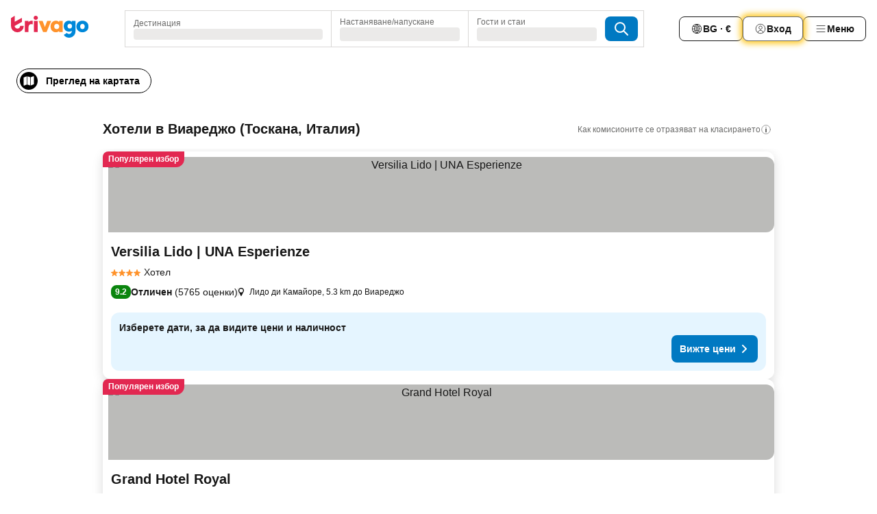

--- FILE ---
content_type: text/html; charset=utf-8
request_url: https://www.trivago.bg/bg/odr/%D1%85%D0%BE%D1%82%D0%B5%D0%BB%D0%B0-%D0%B2%D0%B8%D0%B0%D1%80%D0%B5%D0%B4%D0%B6%D0%BE-%D0%B8%D1%82%D0%B0%D0%BB%D0%B8%D1%8F?search=200-26656
body_size: 51108
content:
<!DOCTYPE html><html lang="bg" dir="ltr"><head><meta charSet="utf-8"/><meta name="viewport" content="width=device-width, initial-scale=1, shrink-to-fit=no"/><meta name="referrer" content="no-referrer-when-downgrade"/><meta property="fb:page_id" content="137633439645541"/><meta name="google" content="notranslate"/><meta name="p:domain_verify" content="7dfe2330e1dae0a6aa7f9479e616b6f9"/><meta property="og:type" content="website"/><meta name="format-detection" content="telephone=no"/><title>Хотели в(ъв) Виареджо | Намирайте и сравнявайте чудесни оферти в trivago</title><meta name="description" content="Сравнете цените на 2540 хотела в Виареджо, Италия. Намерете идеалната цена от милиони оферти за настаняване и спестете средства с www.trivago.bg"/><meta property="og:site_name" content="trivago.bg"/><meta property="og:title" content="Места за престой в Виареджо"/><meta property="og:description" content="Разгледайте местата за престой в Виареджо, сравнете цените и спестете много при следващия си престой."/><meta property="og:image" content="https://imgcy.trivago.com/c_fill,d_dummy.jpeg,e_sharpen:60,f_auto,h_627,q_auto,w_1200/categoryimages/26/65/26656_v71.jpeg"/><meta property="og:url" content="https://www.trivago.bg/bg/odr/хотела-виареджо-италия?search=200-26656"/><link rel="canonical" href="https://www.trivago.bg/bg/odr/хотела-виареджо-италия?search=200-26656"/><link rel="alternate" href="https://ar.trivago.com/ar-145/odr/فندق-فياريجيو-إيطاليا?search=200-26656" hrefLang="ar-145"/><link rel="alternate" href="https://www.trivago.ae/en-AE/odr/hotels-viareggio-italy?search=200-26656" hrefLang="en-AE"/><link rel="alternate" href="https://www.trivago.ae/ar-AE/odr/فندق-فياريجيو-إيطاليا?search=200-26656" hrefLang="ar-AE"/><link rel="alternate" href="https://www.trivago.com.ar/es-AR/odr/hoteles-viareggio-italia?search=200-26656" hrefLang="es-AR"/><link rel="alternate" href="https://www.trivago.at/de-AT/odr/hotels-viareggio-italien?search=200-26656" hrefLang="de-AT"/><link rel="alternate" href="https://www.trivago.com.au/en-AU/odr/hotels-viareggio-italy?search=200-26656" hrefLang="en-AU"/><link rel="alternate" href="https://www.trivago.be/nl-BE/odr/hotels-viareggio-italië?search=200-26656" hrefLang="nl-BE"/><link rel="alternate" href="https://www.trivago.be/fr-BE/odr/hôtels-viareggio-italie?search=200-26656" hrefLang="fr-BE"/><link rel="alternate" href="https://www.trivago.com.br/pt-BR/odr/hotéis-viareggio-itália?search=200-26656" hrefLang="pt-BR"/><link rel="alternate" href="https://www.trivago.ca/en-CA/odr/hotels-viareggio-italy?search=200-26656" hrefLang="en-CA"/><link rel="alternate" href="https://www.trivago.ca/fr-CA/odr/hôtels-viareggio-italie?search=200-26656" hrefLang="fr-CA"/><link rel="alternate" href="https://www.trivago.ch/de-CH/odr/hotels-viareggio-italien?search=200-26656" hrefLang="de-CH"/><link rel="alternate" href="https://www.trivago.ch/fr-CH/odr/hôtels-viareggio-italie?search=200-26656" hrefLang="fr-CH"/><link rel="alternate" href="https://www.trivago.cl/es-CL/odr/hoteles-viareggio-italia?search=200-26656" hrefLang="es-CL"/><link rel="alternate" href="https://www.trivago.com.co/es-CO/odr/hoteles-viareggio-italia?search=200-26656" hrefLang="es-CO"/><link rel="alternate" href="https://www.trivago.cz/cs/odr/hotelů-viareggio-itálie?search=200-26656" hrefLang="cs"/><link rel="alternate" href="https://www.trivago.de/de/odr/hotels-viareggio-italien?search=200-26656" hrefLang="de"/><link rel="alternate" href="https://www.trivago.dk/da/odr/hoteller-viareggio-italien?search=200-26656" hrefLang="da"/><link rel="alternate" href="https://www.trivago.com.ec/es-EC/odr/hoteles-viareggio-italia?search=200-26656" hrefLang="es-EC"/><link rel="alternate" href="https://www.trivago.es/es/odr/hoteles-viareggio-italia?search=200-26656" hrefLang="es"/><link rel="alternate" href="https://www.trivago.fi/fi/odr/hotellia-viareggio-italia?search=200-26656" hrefLang="fi"/><link rel="alternate" href="https://www.trivago.fr/fr/odr/hôtels-viareggio-italie?search=200-26656" hrefLang="fr"/><link rel="alternate" href="https://www.trivago.gr/el/odr/ξενοδοχεία-βιαρέτζο-ιταλία?search=200-26656" hrefLang="el"/><link rel="alternate" href="https://www.trivago.hk/zh-Hant-HK/odr/飯店-維亞雷吉歐-義大利?search=200-26656" hrefLang="zh-Hant-HK"/><link rel="alternate" href="https://www.trivago.hk/en-HK/odr/hotels-viareggio-italy?search=200-26656" hrefLang="en-HK"/><link rel="alternate" href="https://www.trivago.hr/hr/odr/hotela-viareggio-italija?search=200-26656" hrefLang="hr"/><link rel="alternate" href="https://www.trivago.hu/hu/odr/szállás-viareggio-olaszország?search=200-26656" hrefLang="hu"/><link rel="alternate" href="https://www.trivago.co.id/id/odr/hotel-viareggio-italia?search=200-26656" hrefLang="id"/><link rel="alternate" href="https://www.trivago.co.id/en-ID/odr/hotels-viareggio-italy?search=200-26656" hrefLang="en-ID"/><link rel="alternate" href="https://www.trivago.ie/en-IE/odr/hotels-viareggio-italy?search=200-26656" hrefLang="en-IE"/><link rel="alternate" href="https://www.trivago.co.il/he/odr/מלונות-ויארג-יו-איטליה?search=200-26656" hrefLang="he"/><link rel="alternate" href="https://www.trivago.in/en-IN/odr/hotels-viareggio-italy?search=200-26656" hrefLang="en-IN"/><link rel="alternate" href="https://www.trivago.it/it/odr/hotel-viareggio-italia?search=200-26656" hrefLang="it"/><link rel="alternate" href="https://www.trivago.jp/ja/odr/軒-ビアレッジョ-イタリア?search=200-26656" hrefLang="ja"/><link rel="alternate" href="https://www.trivago.com.mx/es-MX/odr/hoteles-viareggio-italia?search=200-26656" hrefLang="es-MX"/><link rel="alternate" href="https://www.trivago.nl/nl/odr/hotels-viareggio-italië?search=200-26656" hrefLang="nl"/><link rel="alternate" href="https://www.trivago.no/nb/odr/hotell-viareggio-italia?search=200-26656" hrefLang="nb"/><link rel="alternate" href="https://www.trivago.co.nz/en-NZ/odr/hotels-viareggio-italy?search=200-26656" hrefLang="en-NZ"/><link rel="alternate" href="https://www.trivago.pe/es-PE/odr/hoteles-viareggio-italia?search=200-26656" hrefLang="es-PE"/><link rel="alternate" href="https://www.trivago.pl/pl/odr/hoteli-viareggio-włochy?search=200-26656" hrefLang="pl"/><link rel="alternate" href="https://www.trivago.pt/pt/odr/hotéis-viareggio-itália?search=200-26656" hrefLang="pt"/><link rel="alternate" href="https://www.trivago.ro/ro/odr/hoteluri-viareggio-italia?search=200-26656" hrefLang="ro"/><link rel="alternate" href="https://www.trivago.rs/sr/odr/hotel-a-vijaređo-italija?search=200-26656" hrefLang="sr"/><link rel="alternate" href="https://www.trivago.se/sv/odr/hotell-viareggio-italien?search=200-26656" hrefLang="sv"/><link rel="alternate" href="https://www.trivago.sg/en-SG/odr/hotels-viareggio-italy?search=200-26656" hrefLang="en-SG"/><link rel="alternate" href="https://www.trivago.si/sl/odr/hotelov-viareggio-italija?search=200-26656" hrefLang="sl"/><link rel="alternate" href="https://www.trivago.sk/sk/odr/hotely-viareggio-taliansko?search=200-26656" hrefLang="sk"/><link rel="alternate" href="https://www.trivago.co.th/th/odr/โรงแรม-ว-อาเรจจ-โอ-อ-ตาล?search=200-26656" hrefLang="th"/><link rel="alternate" href="https://www.trivago.co.th/en-TH/odr/hotels-viareggio-italy?search=200-26656" hrefLang="en-TH"/><link rel="alternate" href="https://www.trivago.com.tr/tr/odr/otel-viareggio-italya?search=200-26656" hrefLang="tr"/><link rel="alternate" href="https://www.trivago.com.tw/zh-Hant-TW/odr/飯店-維亞雷吉歐-義大利?search=200-26656" hrefLang="zh-Hant-TW"/><link rel="alternate" href="https://www.trivago.co.uk/en-GB/odr/hotels-viareggio-italy?search=200-26656" hrefLang="en-GB"/><link rel="alternate" href="https://www.trivago.com/en-US/odr/hotels-viareggio-italy?search=200-26656" hrefLang="en-US"/><link rel="alternate" href="https://www.trivago.com/es-US/odr/hoteles-viareggio-italia?search=200-26656" hrefLang="es-US"/><link rel="alternate" href="https://www.trivago.co.za/en-ZA/odr/hotels-viareggio-italy?search=200-26656" hrefLang="en-ZA"/><link rel="alternate" href="https://ar.trivago.com/en-145/odr/hotels-viareggio-italy?search=200-26656" hrefLang="en-QA"/><link rel="alternate" href="https://ar.trivago.com/en-145/odr/hotels-viareggio-italy?search=200-26656" hrefLang="en-SA"/><link rel="alternate" href="https://ar.trivago.com/en-145/odr/hotels-viareggio-italy?search=200-26656" hrefLang="en-EG"/><link rel="alternate" href="https://ar.trivago.com/en-145/odr/hotels-viareggio-italy?search=200-26656" hrefLang="en-LB"/><link rel="preload" as="image" href="https://imgcy.trivago.com/c_fill,d_dummy.jpeg,e_sharpen:60,f_auto,h_267,q_40,w_400/hotelier-images/3b/e7/ba3f24f6f1a02f0f85771f15cdaecf9ce5a15078d6541bec5ff141592771.jpeg" fetchpriority="high"/><link rel="preload" as="image" href="https://imgcy.trivago.com/c_fill,d_dummy.jpeg,e_sharpen:60,f_auto,h_534,q_40,w_800/hotelier-images/3b/e7/ba3f24f6f1a02f0f85771f15cdaecf9ce5a15078d6541bec5ff141592771.jpeg" fetchpriority="high"/><meta name="next-head-count" content="77"/><script>performance.mark("time-to-parse");</script><script>window.__TRV_ENVIRONMENT_VARIABLES__ = {"GTM_CONTAINER_ID":"GTM-T5HDVXN","GOOGLE_MAPS_API_KEY":"AIzaSyBoNi-Mn3_vNvmIJdXS81UGzcWlyyH0hoM","GOOGLE_MAPS_API_KEY_WITH_REGION_LOOKUP":"AIzaSyBf14Z1j1yg0xEZKUO4FViT5FHQB9nCV7w","GOOGLE_ONE_TAP_CLIENT_ID":"363634697571-lj09qn82grlkcma3sud1c11bo7srajd3.apps.googleusercontent.com","ENVIRONMENT":"prod","JLOO_AUTH_URI":"https://auth.trivago.com/server","JLOO_AUTH_CLIENT_ID":"c6f60de3f8ee607bb58ba426b47051608ea35f740c38c87ecfce2329c120ee3f","ZENDESK_ENDPOINT":"https://trivago.zendesk.com/api/v2","GIT_REV":"640f38f8","GROUP":"4","IS_DEV_TOOLS_ENABLED":"false"}</script><link rel="icon" href="/favicon_08112023.ico"/><link rel="apple-touch-icon" href="/_static/images/apple-touch-icon_08112023.png"/><link rel="preload" href="/_next/static/css/69f597797d3b07cc.css" as="style"/><link rel="stylesheet" href="/_next/static/css/69f597797d3b07cc.css" data-n-g=""/><link rel="preload" href="/_next/static/css/734bf65489cec8cb.css" as="style"/><link rel="stylesheet" href="/_next/static/css/734bf65489cec8cb.css" data-n-p=""/><link rel="preload" href="/_next/static/css/816b2fc98d3eb4c0.css" as="style"/><link rel="stylesheet" href="/_next/static/css/816b2fc98d3eb4c0.css"/><link rel="preload" href="/_next/static/css/7d401617d1bd70e4.css" as="style"/><link rel="stylesheet" href="/_next/static/css/7d401617d1bd70e4.css"/><link rel="preload" href="/_next/static/css/37c533405de988c1.css" as="style"/><link rel="stylesheet" href="/_next/static/css/37c533405de988c1.css"/><link rel="preload" href="/_next/static/css/cd1e19bb59247054.css" as="style"/><link rel="stylesheet" href="/_next/static/css/cd1e19bb59247054.css"/><link rel="preload" href="/_next/static/css/0bc0e3045a30a3f2.css" as="style"/><link rel="stylesheet" href="/_next/static/css/0bc0e3045a30a3f2.css"/><link rel="preload" href="/_next/static/css/eceac07a1a7e914f.css" as="style"/><link rel="stylesheet" href="/_next/static/css/eceac07a1a7e914f.css"/><link rel="preload" href="/_next/static/css/c42a4e53779bc4fc.css" as="style"/><link rel="stylesheet" href="/_next/static/css/c42a4e53779bc4fc.css"/><link rel="preload" href="/_next/static/css/260ad76bcef36cd0.css" as="style"/><link rel="stylesheet" href="/_next/static/css/260ad76bcef36cd0.css"/><link rel="preload" href="/_next/static/css/37d3eadfeaff8a33.css" as="style"/><link rel="stylesheet" href="/_next/static/css/37d3eadfeaff8a33.css"/><link rel="preload" href="/_next/static/css/f40680677d272c64.css" as="style"/><link rel="stylesheet" href="/_next/static/css/f40680677d272c64.css"/><link rel="preload" href="/_next/static/css/fb4b6943b37a6d59.css" as="style"/><link rel="stylesheet" href="/_next/static/css/fb4b6943b37a6d59.css"/><link rel="preload" href="/_next/static/css/05f35f2c1d6cdb67.css" as="style"/><link rel="stylesheet" href="/_next/static/css/05f35f2c1d6cdb67.css"/><link rel="preload" href="/_next/static/css/1ebf5aa39260f274.css" as="style"/><link rel="stylesheet" href="/_next/static/css/1ebf5aa39260f274.css"/><link rel="preload" href="/_next/static/css/14e75b8eb9bbf13b.css" as="style"/><link rel="stylesheet" href="/_next/static/css/14e75b8eb9bbf13b.css"/><link rel="preload" href="/_next/static/css/090eb5996b73de34.css" as="style"/><link rel="stylesheet" href="/_next/static/css/090eb5996b73de34.css"/><link rel="preload" href="/_next/static/css/69b210b08114fc82.css" as="style"/><link rel="stylesheet" href="/_next/static/css/69b210b08114fc82.css"/><link rel="preload" href="/_next/static/css/b03dcf0a1d73bc14.css" as="style"/><link rel="stylesheet" href="/_next/static/css/b03dcf0a1d73bc14.css"/><link rel="preload" href="/_next/static/css/0567f3e5c3e46212.css" as="style"/><link rel="stylesheet" href="/_next/static/css/0567f3e5c3e46212.css"/><link rel="preload" href="/_next/static/css/6c06991117b3ada2.css" as="style"/><link rel="stylesheet" href="/_next/static/css/6c06991117b3ada2.css"/><link rel="preload" href="/_next/static/css/227f98cc2523a9f2.css" as="style"/><link rel="stylesheet" href="/_next/static/css/227f98cc2523a9f2.css"/><link rel="preload" href="/_next/static/css/552c2d8bb1352bfb.css" as="style"/><link rel="stylesheet" href="/_next/static/css/552c2d8bb1352bfb.css"/><link rel="preload" href="/_next/static/css/87d529964b72dee4.css" as="style"/><link rel="stylesheet" href="/_next/static/css/87d529964b72dee4.css"/><link rel="preload" href="/_next/static/css/9e5a1040d6477d52.css" as="style"/><link rel="stylesheet" href="/_next/static/css/9e5a1040d6477d52.css"/><link rel="preload" href="/_next/static/css/8cbd9e99deef4674.css" as="style"/><link rel="stylesheet" href="/_next/static/css/8cbd9e99deef4674.css"/><link rel="preload" href="/_next/static/css/d3a7106713bbdd4d.css" as="style"/><link rel="stylesheet" href="/_next/static/css/d3a7106713bbdd4d.css"/><link rel="preload" href="/_next/static/css/4a3aad6c20ff9532.css" as="style"/><link rel="stylesheet" href="/_next/static/css/4a3aad6c20ff9532.css"/><link rel="preload" href="/_next/static/css/3bada2aaba3bb3d4.css" as="style"/><link rel="stylesheet" href="/_next/static/css/3bada2aaba3bb3d4.css"/><link rel="preload" href="/_next/static/css/ca24759429921406.css" as="style"/><link rel="stylesheet" href="/_next/static/css/ca24759429921406.css"/><link rel="preload" href="/_next/static/css/082e01f23a4b7722.css" as="style"/><link rel="stylesheet" href="/_next/static/css/082e01f23a4b7722.css"/><link rel="preload" href="/_next/static/css/08cbed72fe7ef23e.css" as="style"/><link rel="stylesheet" href="/_next/static/css/08cbed72fe7ef23e.css"/><link rel="preload" href="/_next/static/css/051f5925f7322115.css" as="style"/><link rel="stylesheet" href="/_next/static/css/051f5925f7322115.css"/><link rel="preload" href="/_next/static/css/7cbf705dda5c3d78.css" as="style"/><link rel="stylesheet" href="/_next/static/css/7cbf705dda5c3d78.css"/><link rel="preload" href="/_next/static/css/80252489a70463dc.css" as="style"/><link rel="stylesheet" href="/_next/static/css/80252489a70463dc.css"/><link rel="preload" href="/_next/static/css/570acd3be537f4cc.css" as="style"/><link rel="stylesheet" href="/_next/static/css/570acd3be537f4cc.css"/><link rel="preload" href="/_next/static/css/5b7038bbfb601957.css" as="style"/><link rel="stylesheet" href="/_next/static/css/5b7038bbfb601957.css"/><link rel="preload" href="/_next/static/css/32cb48d63a88163c.css" as="style"/><link rel="stylesheet" href="/_next/static/css/32cb48d63a88163c.css"/><link rel="preload" href="/_next/static/css/9f2a00ecc59c70e4.css" as="style"/><link rel="stylesheet" href="/_next/static/css/9f2a00ecc59c70e4.css"/><link rel="preload" href="/_next/static/css/944792a3a3522599.css" as="style"/><link rel="stylesheet" href="/_next/static/css/944792a3a3522599.css"/><link rel="preload" href="/_next/static/css/22a43875cf679091.css" as="style"/><link rel="stylesheet" href="/_next/static/css/22a43875cf679091.css"/><link rel="preload" href="/_next/static/css/98b0ac26c7310ae5.css" as="style"/><link rel="stylesheet" href="/_next/static/css/98b0ac26c7310ae5.css"/><link rel="preload" href="/_next/static/css/0016ce47910dfb5c.css" as="style"/><link rel="stylesheet" href="/_next/static/css/0016ce47910dfb5c.css"/><link rel="preload" href="/_next/static/css/ba16be57e92c3f4c.css" as="style"/><link rel="stylesheet" href="/_next/static/css/ba16be57e92c3f4c.css"/><link rel="preload" href="/_next/static/css/324ea7a19e6bf22e.css" as="style"/><link rel="stylesheet" href="/_next/static/css/324ea7a19e6bf22e.css"/><link rel="preload" href="/_next/static/css/314a1a08b4a24fa6.css" as="style"/><link rel="stylesheet" href="/_next/static/css/314a1a08b4a24fa6.css"/><link rel="preload" href="/_next/static/css/b8e81a47cca4a352.css" as="style"/><link rel="stylesheet" href="/_next/static/css/b8e81a47cca4a352.css"/><link rel="preload" href="/_next/static/css/aa502f381af58c81.css" as="style"/><link rel="stylesheet" href="/_next/static/css/aa502f381af58c81.css"/><link rel="preload" href="/_next/static/css/f421dcbd47a850f1.css" as="style"/><link rel="stylesheet" href="/_next/static/css/f421dcbd47a850f1.css"/><link rel="preload" href="/_next/static/css/2517307d1ca4a3d5.css" as="style"/><link rel="stylesheet" href="/_next/static/css/2517307d1ca4a3d5.css"/><noscript data-n-css=""></noscript><script defer="" nomodule="" src="/_next/static/chunks/polyfills-42372ed130431b0a.js"></script><script src="/_static/translations/bg/57f0abdbb5492c9bcb0820e1e46672e4d71743de9cf9a3feb8ebce512012d680.js" defer="" data-nscript="beforeInteractive"></script><script defer="" src="/_next/static/chunks/3969-0dfee4f9ca3f07e7.js"></script><script defer="" src="/_next/static/chunks/9127.122fc512e4df17d3.js"></script><script defer="" src="/_next/static/chunks/1115-0f4c369668e09f47.js"></script><script defer="" src="/_next/static/chunks/5262-b9db04e379fb048e.js"></script><script defer="" src="/_next/static/chunks/1852-8cce190e49f2f931.js"></script><script defer="" src="/_next/static/chunks/5666-7e7f1ce615bfe0cb.js"></script><script defer="" src="/_next/static/chunks/9787-0e2f5e2aa81260ec.js"></script><script defer="" src="/_next/static/chunks/3420-cd978e2c1ed6bf6a.js"></script><script defer="" src="/_next/static/chunks/1066-16746e5046c5f71f.js"></script><script defer="" src="/_next/static/chunks/2141-fd2850ed74f91fbc.js"></script><script defer="" src="/_next/static/chunks/6501-73e3ce809be42823.js"></script><script defer="" src="/_next/static/chunks/5394-17b3b95a21f5cb7d.js"></script><script defer="" src="/_next/static/chunks/6775-812e9a316a21cbc1.js"></script><script defer="" src="/_next/static/chunks/92-1ee5ded0fc17bc81.js"></script><script defer="" src="/_next/static/chunks/9890-bd7f8e2fc74808d0.js"></script><script defer="" src="/_next/static/chunks/2729-022e8695825997bb.js"></script><script defer="" src="/_next/static/chunks/8331-d8d7c8c15cac9196.js"></script><script defer="" src="/_next/static/chunks/1224-f54709e0e812e318.js"></script><script defer="" src="/_next/static/chunks/9178.c694c816b74d346d.js"></script><script defer="" src="/_next/static/chunks/8029.03beb8cd141c6b52.js"></script><script defer="" src="/_next/static/chunks/675.5ffa0dfe9d6a690a.js"></script><script defer="" src="/_next/static/chunks/9266.b2f3bbf60099b566.js"></script><script defer="" src="/_next/static/chunks/3121.e8a77f868f1a6fc8.js"></script><script defer="" src="/_next/static/chunks/6062.7992ccea7de3320f.js"></script><script src="/_next/static/chunks/webpack-9a4e8535b85d3938.js" defer=""></script><script src="/_next/static/chunks/framework-c188079757922096.js" defer=""></script><script src="/_next/static/chunks/main-a5788dcfa3114487.js" defer=""></script><script src="/_next/static/chunks/pages/_app-53e827b77ce2afa2.js" defer=""></script><script src="/_next/static/chunks/6345-96a973be67293e4e.js" defer=""></script><script src="/_next/static/chunks/9476-908fea1c8d03cf7b.js" defer=""></script><script src="/_next/static/chunks/555-8e36b5f939743b1e.js" defer=""></script><script src="/_next/static/chunks/2279-6bf30affbda57832.js" defer=""></script><script src="/_next/static/chunks/2543-eb3ea34bc727b74b.js" defer=""></script><script src="/_next/static/chunks/2005-cf22c5660d02ca70.js" defer=""></script><script src="/_next/static/chunks/669-7ac41ad04152c54f.js" defer=""></script><script src="/_next/static/chunks/6268-ede9759350b608d2.js" defer=""></script><script src="/_next/static/chunks/7880-dcfc05763ac84288.js" defer=""></script><script src="/_next/static/chunks/605-b81c26d2f4829887.js" defer=""></script><script src="/_next/static/chunks/pages/%5BlanguageCode%5D/odr/%5Bslug%5D-dd2ecc4964be2c55.js" defer=""></script><script src="/_next/static/UuoPkGGma_UURUH-AgcmH/_buildManifest.js" defer=""></script><script src="/_next/static/UuoPkGGma_UURUH-AgcmH/_ssgManifest.js" defer=""></script></head><body><noscript data-testid="gtm-noscript"><iframe data-testid="gtm-iframe" src="https://gtm.trivago.bg/ns.html?id=GTM-T5HDVXN" height="0" width="0" style="display:none;visibility:hidden"></iframe></noscript><div id="__next"><div class="_34EENR"><button type="button" aria-hidden="true"></button></div><div class="vK89tm _8zbFBr"><div data-testid="page-header-wrapper" class="gfTQ9e"><header class="C7SLkI"><div class="Z6D2Ae"><a aria-label="trivago logo" draggable="false" class="Q1iqh1" data-interaction="header-logo" href="/bg"><span class="YkINi2"><span class="bam52s" style="--_rotate:0deg;--_size:24px" data-testid="header-search-logo-compact"><svg xmlns="http://www.w3.org/2000/svg" width="20" height="24" fill="none" viewBox="0 0 20 24" role="img" aria-hidden="true" class="ycG2ve"><path fill="#0088D9" d="M.761 14.707a.257.257 0 0 0-.255.268 9.367 9.367 0 0 0 18.72 0 .257.257 0 0 0-.255-.268h-4.932a.26.26 0 0 0-.255.238 3.93 3.93 0 0 1-3.917 3.619c-2.479 0-3.48-2.105-3.481-2.105a4 4 0 0 1-.44-1.519.255.255 0 0 0-.254-.233z"></path><path fill="#FF932C" d="M16.135 1.453 5.936 7.093v5.986L16.294 7.35a.43.43 0 0 0 .22-.373v-5.3a.256.256 0 0 0-.38-.225"></path><path fill="#E32851" d="M5.936.256a.256.256 0 0 0-.395-.214L.695 3.18a.43.43 0 0 0-.195.358v9.285c0 .141.114.256.255.256h5.181z"></path></svg></span></span><span class="lRuJUs"><svg xmlns="http://www.w3.org/2000/svg" width="114" height="32" viewBox="0 0 114 32" data-testid="header-search-logo-compact" class=""><g clip-path="url(#Logo_default_svg_a)"><path fill="#E32851" d="M38.637 7.434h-4.913a.255.255 0 0 0-.255.255v15.907c0 .14.114.255.255.255h4.913c.14 0 .255-.114.255-.255V7.689a.255.255 0 0 0-.255-.255"></path><path fill="#FF932C" d="M52.833 7.6 49.6 16.21a.057.057 0 0 1-.107 0L46.231 7.6a.255.255 0 0 0-.239-.165h-5.37a.255.255 0 0 0-.237.351l6.46 15.907c.039.096.133.16.236.16h4.724a.255.255 0 0 0 .237-.16L58.53 7.786a.255.255 0 0 0-.237-.352h-5.222a.255.255 0 0 0-.239.166Z"></path><path fill="#0088D9" d="M104.344 7.185c-5.126 0-8.86 3.615-8.86 8.476 0 4.86 3.734 8.475 8.86 8.475 5.068 0 8.861-3.645 8.861-8.475 0-4.86-3.764-8.476-8.861-8.476m0 12.328c-2.015 0-3.348-1.541-3.348-3.853 0-2.31 1.333-3.852 3.348-3.852 1.986 0 3.349 1.54 3.349 3.853 0 2.281-1.363 3.852-3.349 3.852"></path><path fill="#E32851" d="M31.673 7.355a3 3 0 0 0-.514-.121c-.314-.05-3.647-.424-5.501 2.063-.033.044-.103.02-.103-.034V7.689a.255.255 0 0 0-.255-.255h-4.913a.255.255 0 0 0-.255.255v15.907c0 .14.114.255.255.255H25.3a.255.255 0 0 0 .255-.255V17.69c0-4.416 2.044-5.514 4.06-5.514.237 0 .926-.001 1.9.268a.255.255 0 0 0 .322-.245V7.594a.25.25 0 0 0-.164-.239M36.18 0c-1.713 0-3.102 1.339-3.102 2.99s1.39 2.99 3.103 2.99 3.102-1.339 3.102-2.99S37.893 0 36.181 0Z"></path><path fill="#FF932C" d="M75.341 7.434H70.43a.255.255 0 0 0-.255.255v1.565c0 .06-.083.08-.109.024-1.774-3.717-12.282-2.994-12.282 6.364 0 8.748 8.978 10.306 12.29 6.645.036-.04.1-.015.1.038v1.27c0 .142.115.256.256.256h4.912a.255.255 0 0 0 .256-.255V7.689a.255.255 0 0 0-.255-.255ZM66.77 19.495c-2.164 0-3.672-1.508-3.672-3.836s1.508-3.869 3.672-3.869c2.197 0 3.672 1.574 3.672 3.87 0 2.294-1.475 3.835-3.672 3.835"></path><path fill="#0088D9" d="M93.893 7.434h-4.912a.255.255 0 0 0-.255.255v1.564c0 .062-.083.08-.11.025-1.78-3.764-11.567-2.82-11.567 5.89 0 8.54 8.92 9.243 11.58 6.759a.057.057 0 0 1 .096.042v.769c-.068 3.629-4.614 5.2-6.924 2.443a.255.255 0 0 0-.334-.05l-4.14 2.677a.257.257 0 0 0-.066.368c5.283 7.219 16.802 3.548 16.887-5.422V7.69a.255.255 0 0 0-.255-.255Zm-8.101 11.201c-1.956 0-3.32-1.363-3.32-3.466s1.364-3.497 3.32-3.497c1.985 0 3.318 1.422 3.318 3.497 0 2.074-1.333 3.466-3.318 3.466"></path><path fill="#E32851" d="M18.424 14.867h-4.92a.26.26 0 0 0-.254.237 3.92 3.92 0 0 1-3.907 3.61c-2.472 0-3.472-2.1-3.472-2.1a3.9 3.9 0 0 1-.448-1.749c0-.02.011-.04.03-.05l1.407-.777 8.894-4.919a.43.43 0 0 0 .22-.372V3.46a.255.255 0 0 0-.38-.224L5.509 8.814a.057.057 0 0 1-.086-.05V.452a.255.255 0 0 0-.394-.214L.194 3.368A.43.43 0 0 0 0 3.727v11.14a9.343 9.343 0 0 0 18.68.268.257.257 0 0 0-.256-.268"></path></g><defs><clipPath id="Logo_default_svg_a"><path fill="#fff" d="M0 0h113.205v32H0z"></path></clipPath></defs></svg></span></a><div class="aMumKs"><div class="meT0Q5 QR4WYQ"><div class="vzC9TR FrYDhH XzpZLp hQPAuT" data-testid="search-form"><div class="_3axGO1 y1Efiu"><div class="X2yYk_"><div data-testid="auto-complete-combobox" role="combobox" aria-expanded="false" aria-controls="suggestion-list" class="If79lQ yXXD2G"><form action="" class="IxKJtG"><div role="button" class="HxkFDQ aaN4L7" tabindex="0" data-testid="auto-complete-wrapper"><span class="dmsstT SwVR4I"><label for="input-auto-complete" class="EuINlU SwVR4I">Дестинация</label><div class="_7XPUe4 fWwD7f"></div></span></div></form></div></div><fieldset class="MGDNki k_YRbF"><button type="button" data-testid="search-form-calendar" class="raKH_0 SwVR4I Kv9RV2"><span class="lSFHMh"><span class="BcDnim irqByq WnmS4G SwVR4I"><span class="Lq2bmx blPGoL SwVR4I" data-testid="search-form-calendar-label">Настаняване/напускане</span><span class="dJVPMU SwVR4I" data-testid="search-form-calendar-value"><div aria-busy="true" aria-live="polite"><span class="fr8bt7 TemCix" role="status">Зареждане</span><div class="_7XPUe4 OML2Lz"></div></div></span></span></span></button></fieldset><div class="QpwdOT"><span class="vs9lGU"></span><button type="button" data-testid="search-form-guest-selector" class="raKH_0 SwVR4I Kv9RV2"><span class="lSFHMh"><span class="BcDnim irqByq WnmS4G SwVR4I"><span class="Lq2bmx blPGoL SwVR4I" data-testid="search-form-guest-selector-label">Гости и стаи</span><span class="dJVPMU SwVR4I" data-testid="search-form-guest-selector-value"><div aria-busy="true" aria-live="polite"><span class="fr8bt7 TemCix" role="status">Зареждане</span><div class="_7XPUe4 OML2Lz"></div></div></span></span></span></button></div></div><button type="button" data-testid="search-button-with-loader" class="_3tjlp_ _99wnt4"><span class="bam52s" style="--_rotate:0deg;--_size:24px" data-testid="icon"><svg xmlns="http://www.w3.org/2000/svg" width="24" height="24" viewBox="0 0 24 24" role="img" aria-hidden="true" class="ycG2ve"><g fill="none" stroke="currentColor" stroke-linecap="round" stroke-miterlimit="10" stroke-width="2"><path d="M10 3a7 7 0 1 0 7 7 7 7 0 0 0-7-7ZM21 21l-6-6" vector-effect="non-scaling-stroke"></path></g></svg></span></button></div></div></div><nav><ul class="abHWho"><li itemscope="" itemType="https://schema.org/SiteNavigationElement" class="_se44Q"><button type="button" data-testid="header-localization-menu" class="ehv1KY tjDLq2 e4r_YY" data-interaction="language-selector"><span position="start" class="bam52s TAqKnY" style="--_rotate:0deg;--_size:18px" data-testid="icon"><svg xmlns="http://www.w3.org/2000/svg" width="24" height="24" viewBox="0 0 24 24" role="img" aria-hidden="true" class="ycG2ve"><path fill="none" d="M0 0h24v24H0z"></path><path fill="currentColor" d="M12 21.5V21zc-5.238 0-9.5-4.262-9.5-9.5H3h-.5c0-5.238 4.262-9.5 9.5-9.5V3v-.5c5.238 0 9.5 4.262 9.5 9.5H21h.5c0 5.238-4.262 9.5-9.5 9.5m-6.389-3.898a8.5 8.5 0 0 0 5.09 2.798 15.3 15.3 0 0 1-2.592-3.943 12.2 12.2 0 0 0-2.498 1.145m10.25-1.078A15.4 15.4 0 0 1 13.3 20.4a8.5 8.5 0 0 0 5.061-2.77 15 15 0 0 0-2.5-1.107zm-3.361-.655v3.926a14.3 14.3 0 0 0 2.394-3.557 12.4 12.4 0 0 0-2.394-.369m-3.421.312a14.3 14.3 0 0 0 2.421 3.614v-3.938c-.876.026-1.687.148-2.421.324m7.165-.586c.884.303 1.8.71 2.743 1.241a8.45 8.45 0 0 0 1.498-4.336h-3.542a11.8 11.8 0 0 1-.699 3.095M3.514 12.5a8.45 8.45 0 0 0 1.48 4.308c.645-.4 1.576-.89 2.738-1.28a11.7 11.7 0 0 1-.676-3.028H3.515zm8.986 2.362c.88.044 1.813.181 2.788.442a10.8 10.8 0 0 0 .652-2.804H12.5zM8.06 12.5c.086.952.31 1.873.63 2.745a13 13 0 0 1 2.81-.393V12.5zm8.918-1h3.507a8.44 8.44 0 0 0-1.484-4.315 14 14 0 0 1-2.55 1.207q.506 1.506.527 3.106zm-4.478 0h3.478a9.1 9.1 0 0 0-.485-2.81c-.9.245-1.904.416-2.993.449zm-4.479 0H11.5V9.13a13.3 13.3 0 0 1-2.977-.487 9.1 9.1 0 0 0-.502 2.857m-4.506 0H7.02v-.003q.022-1.627.547-3.158a16.5 16.5 0 0 1-2.555-1.175A8.44 8.44 0 0 0 3.515 11.5M12.5 4.14v4.025c.946-.03 1.825-.173 2.63-.387q-.872-1.907-2.63-3.638M8.897 7.72c.909.25 1.778.387 2.603.432V4.14Q9.771 5.844 8.897 7.72m4.49-4.107c1.204 1.221 2.107 2.512 2.708 3.865a13 13 0 0 0 2.288-1.085 8.5 8.5 0 0 0-4.995-2.78zM5.64 6.368c.787.436 1.553.78 2.295 1.046q.901-1.997 2.678-3.8A8.5 8.5 0 0 0 5.64 6.367z"></path></svg></span><span>BG · €</span></button></li><li itemscope="" itemType="https://schema.org/SiteNavigationElement" class="_se44Q"><div class="j4pLyK"><button type="button" data-testid="header-login" class="ehv1KY tjDLq2 e4r_YY" data-interaction="login-button"><span position="start" class="bam52s TAqKnY" style="--_rotate:0deg;--_size:18px" data-testid="icon"><svg xmlns="http://www.w3.org/2000/svg" width="24" height="24" fill="none" viewBox="0 0 24 24" role="img" aria-hidden="true" class="ycG2ve"><path fill="transparent" d="M0 0h24v24H0z"></path><path fill="transparent" stroke="currentColor" stroke-linecap="round" stroke-linejoin="round" d="M17.129 19.038a5.36 5.36 0 0 0-1.895-2.87A5.27 5.27 0 0 0 12 15.058c-1.17 0-2.307.39-3.234 1.11a5.36 5.36 0 0 0-1.895 2.87"></path><path fill="transparent" stroke="currentColor" stroke-linecap="round" stroke-linejoin="round" d="M21 12C21 0 3 0 3 12s18 12 18 0"></path><path fill="transparent" stroke="currentColor" stroke-linecap="round" stroke-linejoin="round" d="M11.998 12.811c1.939 0 3.03-1.1 3.03-3.058s-1.091-3.059-3.03-3.059S8.97 7.796 8.97 9.754s1.09 3.057 3.028 3.057"></path></svg></span><span>Вход</span></button></div></li><li itemscope="" itemType="https://schema.org/SiteNavigationElement" class="_se44Q"><div data-testid="desktop-dropdown-menu" data-interaction="header-menu" class="_4DcEqf"><button type="button" data-testid="header-profile-menu-desktop" class="ehv1KY tjDLq2 e4r_YY"><span position="start" class="bam52s TAqKnY" style="--_rotate:0deg;--_size:18px" data-testid="icon"><svg xmlns="http://www.w3.org/2000/svg" width="24" height="24" fill="none" viewBox="0 0 24 24" role="img" aria-hidden="true" class="ycG2ve"><path stroke="currentColor" stroke-linecap="round" d="M4 6h16M4 12h16M4 18h16"></path></svg></span><span>Меню</span></button></div></li></ul></nav></div><div class="TIMdGE"><div class="BILJJJ"><div><div class="_1pK_46"></div></div><div class="Y4dIpR"><button type="button" data-testid="mobile-view-map-button" class="_3__ybW i0odQ4 OcxGFP"><span class="wGttHs qzTvdb">Преглед на картата</span><span class="bam52s NNXT_R xUDaid" style="--_rotate:0deg;--_size:18px" data-testid="icon"><svg xmlns="http://www.w3.org/2000/svg" width="18" height="18" fill="none" viewBox="0 0 18 18" role="img" aria-hidden="true" class="ycG2ve"><path fill="currentColor" fill-rule="evenodd" d="M16.18 2.386a.75.75 0 0 0-.687-.09L12 3.565v12.096l4.006-1.457a.75.75 0 0 0 .494-.705V3a.75.75 0 0 0-.32-.614M1.5 4.5V15a.75.75 0 0 0 1.007.705L6 14.435V2.338L1.994 3.795A.75.75 0 0 0 1.5 4.5m9.75 11.173-4.5-1.286V2.327l4.5 1.286z" clip-rule="evenodd"></path></svg></span></button></div></div><div class="_1Nk95N DyU2YT"><h1 class="tODn3R _5NF9ws ttuBBL">Хотели в Виареджо (Тоскана, Италия)</h1><div class="l5FMTI"><a rel="noopener noreferrer" target="_blank" class="EH_l13 DGi8NR" data-interaction="legal-info" data-testid="legal-info-link" href="https://support.trivago.com/hc/bg/sections/360000014707"><span class="bam52s _8AvqhM _8UUOQ" style="--_rotate:0deg;--_size:16px" data-testid="icon"><svg xmlns="http://www.w3.org/2000/svg" width="24" height="24" viewBox="0 0 24 24" role="img" aria-hidden="true" class="ycG2ve"><circle cx="12" cy="12" r="9.5" fill="none" stroke="currentColor" stroke-linecap="round" stroke-miterlimit="10"></circle><path fill="none" stroke="currentColor" stroke-linecap="round" stroke-miterlimit="10" stroke-width="2" d="M12 11v6" vector-effect="non-scaling-stroke"></path><circle cx="12" cy="7" r="1" fill="currentColor"></circle></svg></span><p class="wv9cHp">Как комисионите се отразяват на класирането</p></a></div></div></div></header></div></div><main class="ecMnwC qxrHEo"><section class="ogmCTE WMHUgj"><div class="FfmyqR e4D1FP jngrXy Fr63EK"><div class="JJ0C4t"><div class="HbBE7Z"></div></div></div><div class="FfmyqR e4D1FP jngrXy Fr63EK"><script type="application/ld+json">{"@context":"https://schema.org","@type":"ItemList","itemListElement":[{"@type":"ListItem","position":1,"item":{"@type":"Hotel","address":"Лидо ди Камайоре, 5.3 km до Виареджо","name":"Versilia Lido | UNA Esperienze","image":"https://imgcy.trivago.com/c_fill,d_dummy.jpeg,e_sharpen:60,f_auto,h_267,q_40,w_400/hotelier-images/3b/e7/ba3f24f6f1a02f0f85771f15cdaecf9ce5a15078d6541bec5ff141592771.jpeg","priceRange":"","aggregateRating":{"@type":"AggregateRating","ratingValue":9.2,"reviewCount":5765,"worstRating":0,"bestRating":10},"url":"https://www.trivago.bg/bg/oar/хотел-versilia-lido-una-esperienze-лидо-ди-камайоре?search=100-921419","description":""}},{"@type":"ListItem","position":2,"item":{"@type":"Hotel","address":"на 0.1 km от плажа","name":"Grand Hotel Royal","image":"https://imgcy.trivago.com/c_fill,d_dummy.jpeg,e_sharpen:60,f_auto,h_267,q_40,w_400/partner-images/ac/fa/6cb76b55bb026a3783a53d9335e893746d14cdc015733139d64bae7ebb86.jpeg","priceRange":"","aggregateRating":{"@type":"AggregateRating","ratingValue":9.1,"reviewCount":3807,"worstRating":0,"bestRating":10},"url":"https://www.trivago.bg/bg/oar/хотел-grand-hotel-royal-виареджо?search=100-45059","description":""}},{"@type":"ListItem","position":3,"item":{"@type":"Hotel","address":"Камайоре, 5.3 km до Виареджо","name":"Park Hotel Villa Ariston","image":"https://imgcy.trivago.com/c_fill,d_dummy.jpeg,e_sharpen:60,f_auto,h_267,q_40,w_400/hotelier-images/23/40/483c5ff46f9bbd1c40381417faedf8bf43cd53c2daa52168e076e3ce964b.jpeg","priceRange":"","aggregateRating":{"@type":"AggregateRating","ratingValue":8.4,"reviewCount":1175,"worstRating":0,"bestRating":10},"url":"https://www.trivago.bg/bg/oar/хотел-park-hotel-villa-ariston-камайоре?search=100-101222","description":""}},{"@type":"ListItem","position":4,"item":{"@type":"Hotel","address":"на 0.1 km от плажа","name":"Palace Hotel","image":"https://imgcy.trivago.com/c_fill,d_dummy.jpeg,e_sharpen:60,f_auto,h_267,q_40,w_400/hotelier-images/96/97/0b731aef9b88906fb52872c49b786d323a0282128bee9ea527b982340f96.jpeg","priceRange":"","aggregateRating":{"@type":"AggregateRating","ratingValue":8.9,"reviewCount":2290,"worstRating":0,"bestRating":10},"url":"https://www.trivago.bg/bg/oar/хотел-palace-hotel-виареджо?search=100-45751","description":""}},{"@type":"ListItem","position":5,"item":{"@type":"Hotel","address":"1.3 km до Центъра на града","name":"City Hotel","image":"https://imgcy.trivago.com/c_fill,d_dummy.jpeg,e_sharpen:60,f_auto,h_267,q_40,w_400/hotelier-images/ff/0e/549228b99864a4b5e615b7bcea18070cb221ed47d8966f57944f52c29e75.jpeg","priceRange":"","aggregateRating":{"@type":"AggregateRating","ratingValue":8.5,"reviewCount":366,"worstRating":0,"bestRating":10},"url":"https://www.trivago.bg/bg/oar/хотел-city-hotel-виареджо?search=100-12954308","description":""}},{"@type":"ListItem","position":6,"item":{"@type":"Hotel","address":"на 0.1 km от плажа","name":"Hotel Eden","image":"https://imgcy.trivago.com/c_fill,d_dummy.jpeg,e_sharpen:60,f_auto,h_267,q_40,w_400/partner-images/0e/fd/ef154b0be7a54f0fd730cb603e88176bc84a278cd3a4f12670391347dde9.jpeg","priceRange":"","aggregateRating":{"@type":"AggregateRating","ratingValue":8.4,"reviewCount":2347,"worstRating":0,"bestRating":10},"url":"https://www.trivago.bg/bg/oar/хотел-hotel-eden-виареджо?search=100-644671","description":""}},{"@type":"ListItem","position":7,"item":{"@type":"Hotel","address":"на 0.1 km от плажа","name":"Hotel La Pace","image":"https://imgcy.trivago.com/c_fill,d_dummy.jpeg,e_sharpen:60,f_auto,h_267,q_40,w_400/hotelier-images/cd/e7/d86055feca63821235d623873b0d95bb12f5e1c8bc56dc7a6c82f31363fb.jpeg","priceRange":"","aggregateRating":{"@type":"AggregateRating","ratingValue":8,"reviewCount":2100,"worstRating":0,"bestRating":10},"url":"https://www.trivago.bg/bg/oar/хотел-hotel-la-pace-виареджо?search=100-912491","description":""}},{"@type":"ListItem","position":8,"item":{"@type":"Hotel","address":"на 0.1 km от плажа","name":"Hotel San Francisco","image":"https://imgcy.trivago.com/c_fill,d_dummy.jpeg,e_sharpen:60,f_auto,h_267,q_40,w_400/partner-images/5b/54/20d351816759ab52ebbfdcc0f2eb6a8a4fe1147430a5613fb64a96906414.jpeg","priceRange":"","aggregateRating":{"@type":"AggregateRating","ratingValue":8.4,"reviewCount":1496,"worstRating":0,"bestRating":10},"url":"https://www.trivago.bg/bg/oar/хотел-hotel-san-francisco-виареджо?search=100-151025","description":""}},{"@type":"ListItem","position":9,"item":{"@type":"Hotel","address":"на 0.1 km от плажа","name":"Hotel President","image":"https://imgcy.trivago.com/c_fill,d_dummy.jpeg,e_sharpen:60,f_auto,h_267,q_40,w_400/partner-images/b7/a6/8f2f9767a74ce3ef93a7ff38db01a55ad47fd9d03456442ddb9ee4cfdaec.jpeg","priceRange":"","aggregateRating":{"@type":"AggregateRating","ratingValue":8.8,"reviewCount":2574,"worstRating":0,"bestRating":10},"url":"https://www.trivago.bg/bg/oar/хотел-hotel-president-виареджо?search=100-45102","description":""}},{"@type":"ListItem","position":10,"item":{"@type":"Hotel","address":"Лидо ди Камайоре, 3.0 km до Виареджо","name":"Hotel Regina","image":"https://imgcy.trivago.com/c_fill,d_dummy.jpeg,e_sharpen:60,f_auto,h_267,q_40,w_400/hotelier-images/79/10/d5ac7594b4f67edd9218dc665c60e399b21ed05002cc7c0ef22484c8d0d7.jpeg","priceRange":"","aggregateRating":{"@type":"AggregateRating","ratingValue":7.1,"reviewCount":1007,"worstRating":0,"bestRating":10},"url":"https://www.trivago.bg/bg/oar/хотел-hotel-regina-лидо-ди-камайоре?search=100-1862411","description":""}},{"@type":"ListItem","position":11,"item":{"@type":"Hotel","address":"на 0.1 km от плажа","name":"Hotel Bella Riviera Lungomare","image":"https://imgcy.trivago.com/c_fill,d_dummy.jpeg,e_sharpen:60,f_auto,h_267,q_40,w_400/hotelier-images/c4/47/47ae409d3b7eceacc556465317d9e17b7515f6402375adaa6245170c61f6.jpeg","priceRange":"","aggregateRating":{"@type":"AggregateRating","ratingValue":7.5,"reviewCount":1369,"worstRating":0,"bestRating":10},"url":"https://www.trivago.bg/bg/oar/хотел-hotel-bella-riviera-lungomare-виареджо?search=100-1105654","description":""}},{"@type":"ListItem","position":12,"item":{"@type":"Hotel","address":"Лидо ди Камайоре, 3.0 km до Виареджо","name":"Hotel Europa","image":"https://imgcy.trivago.com/c_fill,d_dummy.jpeg,e_sharpen:60,f_auto,h_267,q_40,w_400/hotelier-images/3b/3b/308984ba8c1c50300a461103019cd1c5c489c8f156d2e077065a0c96a13d.jpeg","priceRange":"","aggregateRating":{"@type":"AggregateRating","ratingValue":8.7,"reviewCount":1352,"worstRating":0,"bestRating":10},"url":"https://www.trivago.bg/bg/oar/хотел-hotel-europa-лидо-ди-камайоре?search=100-85562","description":""}},{"@type":"ListItem","position":13,"item":{"@type":"Hotel","address":"на 0.2 km от плажа","name":"Hotel Tahiti","image":"https://imgcy.trivago.com/c_fill,d_dummy.jpeg,e_sharpen:60,f_auto,h_267,q_40,w_400/hotelier-images/67/5e/5c2c2f69c58d1e888b9aac227c0ee82703b2b4a150227407cb9b0ac30736.jpeg","priceRange":"","aggregateRating":{"@type":"AggregateRating","ratingValue":8.7,"reviewCount":1548,"worstRating":0,"bestRating":10},"url":"https://www.trivago.bg/bg/oar/хотел-hotel-tahiti-виареджо?search=100-1346446","description":""}},{"@type":"ListItem","position":14,"item":{"@type":"Hotel","address":"Лидо ди Камайоре, 3.3 km до Виареджо","name":"Grand Hotel &amp; Riviera","image":"https://imgcy.trivago.com/c_fill,d_dummy.jpeg,e_sharpen:60,f_auto,h_267,q_40,w_400/hotelier-images/bc/7b/84efe5a191a5886cddbdd2d9a75de346a3f321cdac9b7fe293a46e63e20e.jpeg","priceRange":"","aggregateRating":{"@type":"AggregateRating","ratingValue":8.9,"reviewCount":3456,"worstRating":0,"bestRating":10},"url":"https://www.trivago.bg/bg/oar/хотел-grand-hotel-riviera-лидо-ди-камайоре?search=100-82757","description":""}},{"@type":"ListItem","position":15,"item":{"@type":"Hotel","address":"на 0.2 km от плажа","name":"Vi Suites","image":"https://imgcy.trivago.com/c_fill,d_dummy.jpeg,e_sharpen:60,f_auto,h_267,q_40,w_400/hotelier-images/18/f6/13ce4266a2738b582480af53e44162f301dc1ad90760733c5527c463729c.jpeg","priceRange":"","aggregateRating":{"@type":"AggregateRating","ratingValue":9.7,"reviewCount":850,"worstRating":0,"bestRating":10},"url":"https://www.trivago.bg/bg/oar/хотел-vi-suites-виареджо?search=100-123242","description":""}},{"@type":"ListItem","position":16,"item":{"@type":"Hotel","address":"на 0.6 km от плажа","name":"Hotel Spinelli","image":"https://imgcy.trivago.com/c_fill,d_dummy.jpeg,e_sharpen:60,f_auto,h_267,q_40,w_400/hotelier-images/5b/6f/b4a490deb111eb4109727906e12ee68167468c718bfe284315885f580d45.jpeg","priceRange":"","aggregateRating":{"@type":"AggregateRating","ratingValue":8.5,"reviewCount":1257,"worstRating":0,"bestRating":10},"url":"https://www.trivago.bg/bg/oar/хотел-hotel-spinelli-виареджо?search=100-151027","description":""}},{"@type":"ListItem","position":17,"item":{"@type":"Hotel","address":"Лидо ди Камайоре, 3.2 km до Виареджо","name":"La locanda di Gioele","image":"https://imgcy.trivago.com/c_fill,d_dummy.jpeg,e_sharpen:60,f_auto,h_267,q_40,w_400/hotelier-images/b8/e7/c35d4d392040b789853043c57e34f12a1abeea20af0ba8adbb48e773eb83.jpeg","priceRange":"","aggregateRating":{"@type":"AggregateRating","ratingValue":8.2,"reviewCount":1034,"worstRating":0,"bestRating":10},"url":"https://www.trivago.bg/bg/oar/хотел-la-locanda-di-gioele-лидо-ди-камайоре?search=100-10643920","description":""}},{"@type":"ListItem","position":18,"item":{"@type":"Hotel","address":"1.0 km до Центъра на града","name":"Hotel Sogno","image":"https://imgcy.trivago.com/c_fill,d_dummy.jpeg,e_sharpen:60,f_auto,h_267,q_40,w_400/partner-images/07/9a/d1b9530d412449caa482d4f66564ec09e37c90bcd9e4befd96cda5325bea.jpeg","priceRange":"","aggregateRating":{"@type":"AggregateRating","ratingValue":8.6,"reviewCount":441,"worstRating":0,"bestRating":10},"url":"https://www.trivago.bg/bg/oar/хотел-hotel-sogno-виареджо?search=100-22875212","description":""}},{"@type":"ListItem","position":19,"item":{"@type":"Hotel","address":"6.2 km до Центъра на града","name":"Hotel Butterfly","image":"https://imgcy.trivago.com/c_fill,d_dummy.jpeg,e_sharpen:60,f_auto,h_267,q_40,w_400/hotelier-images/9b/e0/08381bf98ec46c637725db9c818bc8aae5374cd38bb0fded3c4528db72fc.jpeg","priceRange":"","aggregateRating":{"@type":"AggregateRating","ratingValue":8.9,"reviewCount":2439,"worstRating":0,"bestRating":10},"url":"https://www.trivago.bg/bg/oar/хотел-hotel-butterfly-виареджо?search=100-623911","description":""}},{"@type":"ListItem","position":20,"item":{"@type":"Hotel","address":"Камайоре, 4.1 km до Виареджо","name":"Hotel Lido Inn","image":"https://imgcy.trivago.com/c_fill,d_dummy.jpeg,e_sharpen:60,f_auto,h_267,q_40,w_400/hotelier-images/93/2c/5617505ca431cf40560509eba36e137da298577992e577690f335466e0e7.jpeg","priceRange":"","aggregateRating":{"@type":"AggregateRating","ratingValue":8.4,"reviewCount":1539,"worstRating":0,"bestRating":10},"url":"https://www.trivago.bg/bg/oar/хотел-hotel-lido-inn-камайоре?search=100-7363942","description":""}},{"@type":"ListItem","position":21,"item":{"@type":"Hotel","address":"на 0.1 km от плажа","name":"Hotel Sina Astor","image":"https://imgcy.trivago.com/c_fill,d_dummy.jpeg,e_sharpen:60,f_auto,h_267,q_40,w_400/partner-images/c4/f8/8f93d0644198a7bfdd8ef17efaa990aa2fe85c9c6450a39537c8acffb7c8.jpeg","priceRange":"","aggregateRating":{"@type":"AggregateRating","ratingValue":8.3,"reviewCount":2594,"worstRating":0,"bestRating":10},"url":"https://www.trivago.bg/bg/oar/хотел-hotel-sina-astor-виареджо?search=100-45249","description":""}},{"@type":"ListItem","position":22,"item":{"@type":"Hotel","address":"на 0.2 km от плажа","name":"Hotel Marchionni","image":"https://imgcy.trivago.com/c_fill,d_dummy.jpeg,e_sharpen:60,f_auto,h_267,q_40,w_400/hotelier-images/22/9e/74d760884423e6c5ae17a8d286bc1bcc99df7abbe4f70432b1b837f7e4ad.jpeg","priceRange":"","aggregateRating":{"@type":"AggregateRating","ratingValue":7.1,"reviewCount":917,"worstRating":0,"bestRating":10},"url":"https://www.trivago.bg/bg/oar/хотел-hotel-marchionni-виареджо?search=100-128903","description":""}},{"@type":"ListItem","position":23,"item":{"@type":"Hotel","address":"Лидо ди Камайоре, 3.8 km до Виареджо","name":"Hotel Piccadilly","image":"https://imgcy.trivago.com/c_fill,d_dummy.jpeg,e_sharpen:60,f_auto,h_267,q_40,w_400/partner-images/a9/b5/4931b0fd4628c100b437728624cef1dceaf95a020e30a3dd0576e330a0a8.jpeg","priceRange":"","aggregateRating":{"@type":"AggregateRating","ratingValue":7.9,"reviewCount":1821,"worstRating":0,"bestRating":10},"url":"https://www.trivago.bg/bg/oar/хотел-hotel-piccadilly-лидо-ди-камайоре?search=100-117868","description":""}},{"@type":"ListItem","position":24,"item":{"@type":"Hotel","address":"на 0.1 km от плажа","name":"Grand Hotel Principe di Piemonte","image":"https://imgcy.trivago.com/c_fill,d_dummy.jpeg,e_sharpen:60,f_auto,h_267,q_40,w_400/hotelier-images/a1/8e/8b3aa74633986563bb65af81f3121c2bf20e079735546e1a6d44f84b93b8.jpeg","priceRange":"","aggregateRating":{"@type":"AggregateRating","ratingValue":9.2,"reviewCount":3179,"worstRating":0,"bestRating":10},"url":"https://www.trivago.bg/bg/oar/хотел-grand-hotel-principe-di-piemonte-виареджо?search=100-111991","description":""}},{"@type":"ListItem","position":25,"item":{"@type":"Hotel","address":"на 0.3 km от плажа","name":"Hotel I 4 Assi","image":"https://imgcy.trivago.com/c_fill,d_dummy.jpeg,e_sharpen:60,f_auto,h_267,q_40,w_400/hotelier-images/4c/93/a4e9818ba462576d921da92f174d8f829bd5a60ed7f1d2310c5d4a55c46f.jpeg","priceRange":"","aggregateRating":{"@type":"AggregateRating","ratingValue":8.3,"reviewCount":1210,"worstRating":0,"bestRating":10},"url":"https://www.trivago.bg/bg/oar/хотел-hotel-i-4-assi-виареджо?search=100-2302934","description":""}},{"@type":"ListItem","position":26,"item":{"@type":"Hotel","address":"на 0.1 km от плажа","name":"Hotel London","image":"https://imgcy.trivago.com/c_fill,d_dummy.jpeg,e_sharpen:60,f_auto,h_267,q_40,w_400/partner-images/10/64/0a6fa86a3f55b87fdcebd9ab0840b5267bef72a030cf3ad87d613862e988.jpeg","priceRange":"","aggregateRating":{"@type":"AggregateRating","ratingValue":8.7,"reviewCount":1830,"worstRating":0,"bestRating":10},"url":"https://www.trivago.bg/bg/oar/хотел-hotel-london-виареджо?search=100-1236557","description":""}},{"@type":"ListItem","position":27,"item":{"@type":"Hotel","address":"на 0.2 km от плажа","name":"Hotel Residence Esplanade","image":"https://imgcy.trivago.com/c_fill,d_dummy.jpeg,e_sharpen:60,f_auto,h_267,q_40,w_400/partner-images/b0/bf/a07e2e302a6bc09c542498895d07d0ec88fca01d2e5703caab3977d3740f.jpeg","priceRange":"","aggregateRating":{"@type":"AggregateRating","ratingValue":8.4,"reviewCount":2879,"worstRating":0,"bestRating":10},"url":"https://www.trivago.bg/bg/oar/хотел-hotel-residence-esplanade-виареджо?search=100-84227","description":""}},{"@type":"ListItem","position":28,"item":{"@type":"Hotel","address":"на 0.2 km от плажа","name":"Hotel Stella Del Mare","image":"https://imgcy.trivago.com/c_fill,d_dummy.jpeg,e_sharpen:60,f_auto,h_267,q_40,w_400/partner-images/d1/b1/25d9c00fc4238c321b394f348717f6b51f362d55dcb54bf53e080a49c856.jpeg","priceRange":"","aggregateRating":{"@type":"AggregateRating","ratingValue":7.7,"reviewCount":451,"worstRating":0,"bestRating":10},"url":"https://www.trivago.bg/bg/oar/хотел-hotel-stella-del-mare-виареджо?search=100-914795","description":""}},{"@type":"ListItem","position":29,"item":{"@type":"Hotel","address":"Лидо ди Камайоре, 3.7 km до Виареджо","name":"Hotel Sylvia","image":"https://imgcy.trivago.com/c_fill,d_dummy.jpeg,e_sharpen:60,f_auto,h_267,q_40,w_400/hotelier-images/b3/0e/1b2388f85965cf2db7eabc90f778cc730ca692f3bedb87ddcfd6cdba5c73.jpeg","priceRange":"","aggregateRating":{"@type":"AggregateRating","ratingValue":8.4,"reviewCount":916,"worstRating":0,"bestRating":10},"url":"https://www.trivago.bg/bg/oar/хотел-hotel-sylvia-лидо-ди-камайоре?search=100-121767","description":""}},{"@type":"ListItem","position":30,"item":{"@type":"Hotel","address":"Лидо ди Камайоре, 3.9 km до Виареджо","name":"Hotel Lungomare","image":"https://imgcy.trivago.com/c_fill,d_dummy.jpeg,e_sharpen:60,f_auto,h_267,q_40,w_400/partner-images/1b/25/8282adf440cc4894599298f3d28b8220f314fb0beed2820b23a03355e39e.jpeg","priceRange":"","aggregateRating":{"@type":"AggregateRating","ratingValue":8,"reviewCount":945,"worstRating":0,"bestRating":10},"url":"https://www.trivago.bg/bg/oar/хотел-hotel-lungomare-лидо-ди-камайоре?search=100-2734920","description":""}},{"@type":"ListItem","position":31,"item":{"@type":"Hotel","address":"на 0.2 km от плажа","name":"Hotel Ely","image":"https://imgcy.trivago.com/c_fill,d_dummy.jpeg,e_sharpen:60,f_auto,h_267,q_40,w_400/hotelier-images/04/87/06185c099f477014bdb158e10e32330865d2ad2200a2155b216d730acea4.jpeg","priceRange":"","aggregateRating":{"@type":"AggregateRating","ratingValue":8,"reviewCount":850,"worstRating":0,"bestRating":10},"url":"https://www.trivago.bg/bg/oar/хотел-hotel-ely-виареджо?search=100-2066974","description":""}},{"@type":"ListItem","position":32,"item":{"@type":"Hotel","address":"на 0.2 km от плажа","name":"Hotel Mirage","image":"https://imgcy.trivago.com/c_fill,d_dummy.jpeg,e_sharpen:60,f_auto,h_267,q_40,w_400/hotelier-images/72/c4/a8839522ba094cb1aff7b1cb513ed94ac57219145464ef2200be034b21db.jpeg","priceRange":"","aggregateRating":{"@type":"AggregateRating","ratingValue":8.4,"reviewCount":1045,"worstRating":0,"bestRating":10},"url":"https://www.trivago.bg/bg/oar/хотел-hotel-mirage-виареджо?search=100-154064","description":""}},{"@type":"ListItem","position":33,"item":{"@type":"Hotel","address":"на 0.4 km от плажа","name":"Hotel Vittoria","image":"https://imgcy.trivago.com/c_fill,d_dummy.jpeg,e_sharpen:60,f_auto,h_267,q_40,w_400/partner-images/c7/63/27f60e3e28fec7286107338686e48caa3d0c8084b0325c30d4d1d6e418b2.jpeg","priceRange":"","aggregateRating":{"@type":"AggregateRating","ratingValue":9,"reviewCount":687,"worstRating":0,"bestRating":10},"url":"https://www.trivago.bg/bg/oar/хотел-hotel-vittoria-виареджо?search=100-83585","description":""}},{"@type":"ListItem","position":34,"item":{"@type":"Hotel","address":"Лидо ди Камайоре, 3.0 km до Виареджо","name":"Hotel Moranna","image":"https://imgcy.trivago.com/c_fill,d_dummy.jpeg,e_sharpen:60,f_auto,h_267,q_40,w_400/hotelier-images/8d/6d/e066acddea2beb9b363006f630f5a8a40a0c9a37a4880856306e8b5d4dd9.jpeg","priceRange":"","aggregateRating":{"@type":"AggregateRating","ratingValue":8.3,"reviewCount":162,"worstRating":0,"bestRating":10},"url":"https://www.trivago.bg/bg/oar/хотел-hotel-moranna-лидо-ди-камайоре?search=100-4118452","description":""}},{"@type":"ListItem","position":35,"item":{"@type":"Hotel","address":"Лидо ди Камайоре, 4.1 km до Виареджо","name":"Hotel Bacco","image":"https://imgcy.trivago.com/c_fill,d_dummy.jpeg,e_sharpen:60,f_auto,h_267,q_40,w_400/hotelier-images/38/40/7bacbe22428008699351705edf73fbe3313ec2542c0fb1535162572ad57f.jpeg","priceRange":"","aggregateRating":{"@type":"AggregateRating","ratingValue":8.4,"reviewCount":519,"worstRating":0,"bestRating":10},"url":"https://www.trivago.bg/bg/oar/хотел-hotel-bacco-лидо-ди-камайоре?search=100-133142","description":""}}]}</script><div class="skTbPV" data-testid="result-list-ready"><ol data-testid="seo-accommodation-list" class="wW4XFq"><li data-testid="accommodation-list-element" data-accommodation="921419" class="_50jjfW"><div class="I84umk"><article class="wCVbuc"><div class="R6_g1z hEXIK9"><div class="_5rozmK _NPuBd"><button type="button" class="S_zl4d" aria-hidden="true"><picture class="jLLXf_"><source media="(min-width: 412px)" srcSet="https://imgcy.trivago.com/c_fill,d_dummy.jpeg,e_sharpen:60,f_auto,h_534,q_40,w_800/hotelier-images/3b/e7/ba3f24f6f1a02f0f85771f15cdaecf9ce5a15078d6541bec5ff141592771.jpeg 1x, https://imgcy.trivago.com/c_fill,d_dummy.jpeg,e_sharpen:60,f_auto,h_534,q_40,w_800/hotelier-images/3b/e7/ba3f24f6f1a02f0f85771f15cdaecf9ce5a15078d6541bec5ff141592771.jpeg 2x"/><img class="qw0xLr FDGRFo" src="https://imgcy.trivago.com/c_fill,d_dummy.jpeg,e_sharpen:60,f_auto,h_267,q_40,w_400/hotelier-images/3b/e7/ba3f24f6f1a02f0f85771f15cdaecf9ce5a15078d6541bec5ff141592771.jpeg" srcSet="https://imgcy.trivago.com/c_fill,d_dummy.jpeg,e_sharpen:60,f_auto,h_267,q_40,w_400/hotelier-images/3b/e7/ba3f24f6f1a02f0f85771f15cdaecf9ce5a15078d6541bec5ff141592771.jpeg 1x, https://imgcy.trivago.com/c_fill,d_dummy.jpeg,e_sharpen:60,f_auto,h_534,q_40,w_800/hotelier-images/3b/e7/ba3f24f6f1a02f0f85771f15cdaecf9ce5a15078d6541bec5ff141592771.jpeg 2x" loading="eager" draggable="false" decoding="async" itemProp="photo" data-testid="accommodation-main-image" alt="Versilia Lido | UNA Esperienze" fetchpriority="high"/></picture></button></div></div><div class="hbNP_Z"><ul class="JdDM46"><li style="z-index:1" class="cfUubg"><div data-testid="tooltip-wrapper" class="JRbS_T s87Vds UlUJPV"><div data-testid="tooltip-children-wrapper" aria-describedby="tooltip--__:R60pj3abivp6:" class="xs7bm8"><span class="OpwHNq SwVR4I ldhKJC INpRVL NMFl5j lACGK2" data-testid="popular-badge">Популярен избор</span></div></div></li></ul></div><div class="YEXRqr"><div class="UP8kyz"><section class="L24wwC" aria-labelledby="921419"><div class="OWzxXu z_SOCi qLXzVs"><button type="button" class="Re1_8_"><span class="JDaj6D"><span itemProp="starRating" itemscope="" itemType="https://schema.org/Rating" data-testid="star-rating" class="_3py97n"><meta itemProp="ratingValue" content="4"/><span class="bam52s _8YxhSF" style="--_rotate:0deg;--_size:24px" data-testid="star"><svg xmlns="http://www.w3.org/2000/svg" width="12" height="12" viewBox="0 0 12 12" role="img" aria-hidden="true" class="ycG2ve"><path fill="currentColor" d="M12 5.21a.65.65 0 0 0-.55-.53l-3.6-.6L6.63.46a.66.66 0 0 0-1.26 0L4.16 4.08l-3.6.6a.65.65 0 0 0-.56.53.66.66 0 0 0 .31.69L3.2 7.63 2 11.12a.67.67 0 0 0 .26.76.64.64 0 0 0 .38.12.65.65 0 0 0 .41-.15L6 9.52l2.92 2.33a.65.65 0 0 0 .41.15.64.64 0 0 0 .38-.12.67.67 0 0 0 .26-.76L8.8 7.63l2.88-1.73a.66.66 0 0 0 .32-.69"></path></svg></span><span class="bam52s _8YxhSF" style="--_rotate:0deg;--_size:24px" data-testid="star"><svg xmlns="http://www.w3.org/2000/svg" width="12" height="12" viewBox="0 0 12 12" role="img" aria-hidden="true" class="ycG2ve"><path fill="currentColor" d="M12 5.21a.65.65 0 0 0-.55-.53l-3.6-.6L6.63.46a.66.66 0 0 0-1.26 0L4.16 4.08l-3.6.6a.65.65 0 0 0-.56.53.66.66 0 0 0 .31.69L3.2 7.63 2 11.12a.67.67 0 0 0 .26.76.64.64 0 0 0 .38.12.65.65 0 0 0 .41-.15L6 9.52l2.92 2.33a.65.65 0 0 0 .41.15.64.64 0 0 0 .38-.12.67.67 0 0 0 .26-.76L8.8 7.63l2.88-1.73a.66.66 0 0 0 .32-.69"></path></svg></span><span class="bam52s _8YxhSF" style="--_rotate:0deg;--_size:24px" data-testid="star"><svg xmlns="http://www.w3.org/2000/svg" width="12" height="12" viewBox="0 0 12 12" role="img" aria-hidden="true" class="ycG2ve"><path fill="currentColor" d="M12 5.21a.65.65 0 0 0-.55-.53l-3.6-.6L6.63.46a.66.66 0 0 0-1.26 0L4.16 4.08l-3.6.6a.65.65 0 0 0-.56.53.66.66 0 0 0 .31.69L3.2 7.63 2 11.12a.67.67 0 0 0 .26.76.64.64 0 0 0 .38.12.65.65 0 0 0 .41-.15L6 9.52l2.92 2.33a.65.65 0 0 0 .41.15.64.64 0 0 0 .38-.12.67.67 0 0 0 .26-.76L8.8 7.63l2.88-1.73a.66.66 0 0 0 .32-.69"></path></svg></span><span class="bam52s _8YxhSF" style="--_rotate:0deg;--_size:24px" data-testid="star"><svg xmlns="http://www.w3.org/2000/svg" width="12" height="12" viewBox="0 0 12 12" role="img" aria-hidden="true" class="ycG2ve"><path fill="currentColor" d="M12 5.21a.65.65 0 0 0-.55-.53l-3.6-.6L6.63.46a.66.66 0 0 0-1.26 0L4.16 4.08l-3.6.6a.65.65 0 0 0-.56.53.66.66 0 0 0 .31.69L3.2 7.63 2 11.12a.67.67 0 0 0 .26.76.64.64 0 0 0 .38.12.65.65 0 0 0 .41-.15L6 9.52l2.92 2.33a.65.65 0 0 0 .41.15.64.64 0 0 0 .38-.12.67.67 0 0 0 .26-.76L8.8 7.63l2.88-1.73a.66.66 0 0 0 .32-.69"></path></svg></span></span><span data-testid="accommodation-type" class="aDJ4hD" itemProp="description">Хотел</span></span></button></div><div class="dhvjNA yvlczI"><button type="button" class="_0TYPs8" title="Versilia Lido | UNA Esperienze"><h2 class="tODn3R _5NF9ws TvP2pk" id="921419" itemProp="name" data-testid="item-name">Versilia Lido | UNA Esperienze</h2></button></div><div class="_8orkzR opd7aM"><button type="button" class="U3JvwN dAgXQ_ SwtbS2"><span data-testid="aggregate-rating" class="dObg6l kHSpYU"><meta itemProp="worstRating" content="0"/><meta itemProp="bestRating" content="10"/><meta itemProp="ratingCount" content="5765"/><meta itemProp="ratingValue" content="9.2"/><span class="UExghr k863Mk"><span class="SmLAfp Dtphjk" style="background-color:var(--green-700)" itemProp="ratingValue">9.2</span><span class="_ZF6Ps SwVR4I"><strong>Отличен<!-- --> </strong><span>(5765 оценки)</span></span></span></span></button><div class="n6XCAA bkbVvT"></div><button type="button" data-testid="distance-label-section" class="_0Rkvls WD_UrC SwVR4I SwtbS2"><span class="bam52s he_djN H30_yw" style="--_rotate:0deg;--_size:18px" data-testid="icon"><svg xmlns="http://www.w3.org/2000/svg" width="24" height="24" viewBox="0 0 24 24" role="img" aria-hidden="true" class="ycG2ve"><path fill="currentColor" d="M18 8.23a6 6 0 0 0-11.9 0A7 7 0 0 0 6 9a5.8 5.8 0 0 0 .38 2.09l4.75 9.4a1 1 0 0 0 1.74 0l4.75-9.4A5.8 5.8 0 0 0 18 9a7 7 0 0 0 0-.77M12 13a4 4 0 1 1 4-4 4 4 0 0 1-4 4"></path></svg></span><span itemProp="address" class="WD_UrC SwVR4I">Лидо ди Камайоре, 5.3 km до Виареджо</span></button></div><div class="tk2L_5"></div></section></div><div class="_15ClmV"><div class="_4tEDhh"><div class="S2nO9r ADitrp XWrZV3 aZxiWp"><div class="pXO1va"><strong class="xd3tuO">Изберете дати, за да видите цени и наличност</strong></div><button type="button" data-testid="static-main-champion" class="Etb5qI">Вижте цени<div class="_0DJ6eV"><span class="bam52s Qdg31F" style="--_rotate:0deg;--_size:24px" data-testid="icon"><svg xmlns="http://www.w3.org/2000/svg" width="24" height="24" viewBox="0 0 24 24" role="img" aria-hidden="true" class="ycG2ve"><g fill="none" stroke="currentColor" stroke-linecap="round" stroke-miterlimit="10" stroke-width="2"><path d="m10 17 5-5M10 7l5 5" vector-effect="non-scaling-stroke"></path></g></svg></span></div></button></div></div></div></div></article></div></li><li data-testid="accommodation-list-element" data-accommodation="45059" class="_50jjfW"><div class="I84umk"><article class="wCVbuc"><div class="R6_g1z hEXIK9"><div class="_5rozmK _NPuBd"><button type="button" class="S_zl4d" aria-hidden="true"><picture class="jLLXf_"><source media="(min-width: 412px)" srcSet="https://imgcy.trivago.com/c_fill,d_dummy.jpeg,e_sharpen:60,f_auto,h_534,q_40,w_800/partner-images/ac/fa/6cb76b55bb026a3783a53d9335e893746d14cdc015733139d64bae7ebb86.jpeg 1x, https://imgcy.trivago.com/c_fill,d_dummy.jpeg,e_sharpen:60,f_auto,h_534,q_40,w_800/partner-images/ac/fa/6cb76b55bb026a3783a53d9335e893746d14cdc015733139d64bae7ebb86.jpeg 2x"/><img class="qw0xLr FDGRFo" src="https://imgcy.trivago.com/c_fill,d_dummy.jpeg,e_sharpen:60,f_auto,h_267,q_40,w_400/partner-images/ac/fa/6cb76b55bb026a3783a53d9335e893746d14cdc015733139d64bae7ebb86.jpeg" srcSet="https://imgcy.trivago.com/c_fill,d_dummy.jpeg,e_sharpen:60,f_auto,h_267,q_40,w_400/partner-images/ac/fa/6cb76b55bb026a3783a53d9335e893746d14cdc015733139d64bae7ebb86.jpeg 1x, https://imgcy.trivago.com/c_fill,d_dummy.jpeg,e_sharpen:60,f_auto,h_534,q_40,w_800/partner-images/ac/fa/6cb76b55bb026a3783a53d9335e893746d14cdc015733139d64bae7ebb86.jpeg 2x" loading="eager" draggable="false" decoding="async" itemProp="photo" data-testid="accommodation-main-image" alt="Grand Hotel Royal"/></picture></button></div></div><div class="hbNP_Z"><ul class="JdDM46"><li style="z-index:1" class="cfUubg"><div data-testid="tooltip-wrapper" class="JRbS_T s87Vds UlUJPV"><div data-testid="tooltip-children-wrapper" aria-describedby="tooltip--__:R619j3abivp6:" class="xs7bm8"><span class="OpwHNq SwVR4I ldhKJC INpRVL NMFl5j lACGK2" data-testid="popular-badge">Популярен избор</span></div></div></li></ul></div><div class="YEXRqr"><div class="UP8kyz"><section class="L24wwC" aria-labelledby="45059"><div class="OWzxXu z_SOCi qLXzVs"><button type="button" class="Re1_8_"><span class="JDaj6D"><span itemProp="starRating" itemscope="" itemType="https://schema.org/Rating" data-testid="star-rating" class="_3py97n"><meta itemProp="ratingValue" content="4"/><span class="bam52s _8YxhSF" style="--_rotate:0deg;--_size:24px" data-testid="star"><svg xmlns="http://www.w3.org/2000/svg" width="12" height="12" viewBox="0 0 12 12" role="img" aria-hidden="true" class="ycG2ve"><path fill="currentColor" d="M12 5.21a.65.65 0 0 0-.55-.53l-3.6-.6L6.63.46a.66.66 0 0 0-1.26 0L4.16 4.08l-3.6.6a.65.65 0 0 0-.56.53.66.66 0 0 0 .31.69L3.2 7.63 2 11.12a.67.67 0 0 0 .26.76.64.64 0 0 0 .38.12.65.65 0 0 0 .41-.15L6 9.52l2.92 2.33a.65.65 0 0 0 .41.15.64.64 0 0 0 .38-.12.67.67 0 0 0 .26-.76L8.8 7.63l2.88-1.73a.66.66 0 0 0 .32-.69"></path></svg></span><span class="bam52s _8YxhSF" style="--_rotate:0deg;--_size:24px" data-testid="star"><svg xmlns="http://www.w3.org/2000/svg" width="12" height="12" viewBox="0 0 12 12" role="img" aria-hidden="true" class="ycG2ve"><path fill="currentColor" d="M12 5.21a.65.65 0 0 0-.55-.53l-3.6-.6L6.63.46a.66.66 0 0 0-1.26 0L4.16 4.08l-3.6.6a.65.65 0 0 0-.56.53.66.66 0 0 0 .31.69L3.2 7.63 2 11.12a.67.67 0 0 0 .26.76.64.64 0 0 0 .38.12.65.65 0 0 0 .41-.15L6 9.52l2.92 2.33a.65.65 0 0 0 .41.15.64.64 0 0 0 .38-.12.67.67 0 0 0 .26-.76L8.8 7.63l2.88-1.73a.66.66 0 0 0 .32-.69"></path></svg></span><span class="bam52s _8YxhSF" style="--_rotate:0deg;--_size:24px" data-testid="star"><svg xmlns="http://www.w3.org/2000/svg" width="12" height="12" viewBox="0 0 12 12" role="img" aria-hidden="true" class="ycG2ve"><path fill="currentColor" d="M12 5.21a.65.65 0 0 0-.55-.53l-3.6-.6L6.63.46a.66.66 0 0 0-1.26 0L4.16 4.08l-3.6.6a.65.65 0 0 0-.56.53.66.66 0 0 0 .31.69L3.2 7.63 2 11.12a.67.67 0 0 0 .26.76.64.64 0 0 0 .38.12.65.65 0 0 0 .41-.15L6 9.52l2.92 2.33a.65.65 0 0 0 .41.15.64.64 0 0 0 .38-.12.67.67 0 0 0 .26-.76L8.8 7.63l2.88-1.73a.66.66 0 0 0 .32-.69"></path></svg></span><span class="bam52s _8YxhSF" style="--_rotate:0deg;--_size:24px" data-testid="star"><svg xmlns="http://www.w3.org/2000/svg" width="12" height="12" viewBox="0 0 12 12" role="img" aria-hidden="true" class="ycG2ve"><path fill="currentColor" d="M12 5.21a.65.65 0 0 0-.55-.53l-3.6-.6L6.63.46a.66.66 0 0 0-1.26 0L4.16 4.08l-3.6.6a.65.65 0 0 0-.56.53.66.66 0 0 0 .31.69L3.2 7.63 2 11.12a.67.67 0 0 0 .26.76.64.64 0 0 0 .38.12.65.65 0 0 0 .41-.15L6 9.52l2.92 2.33a.65.65 0 0 0 .41.15.64.64 0 0 0 .38-.12.67.67 0 0 0 .26-.76L8.8 7.63l2.88-1.73a.66.66 0 0 0 .32-.69"></path></svg></span></span><span data-testid="accommodation-type" class="aDJ4hD" itemProp="description">Хотел</span></span></button></div><div class="dhvjNA yvlczI"><button type="button" class="_0TYPs8" title="Grand Hotel Royal"><h2 class="tODn3R _5NF9ws TvP2pk" id="45059" itemProp="name" data-testid="item-name">Grand Hotel Royal</h2></button></div><div class="_8orkzR opd7aM"><button type="button" class="U3JvwN dAgXQ_ SwtbS2"><span data-testid="aggregate-rating" class="dObg6l kHSpYU"><meta itemProp="worstRating" content="0"/><meta itemProp="bestRating" content="10"/><meta itemProp="ratingCount" content="3807"/><meta itemProp="ratingValue" content="9.1"/><span class="UExghr k863Mk"><span class="SmLAfp Dtphjk" style="background-color:var(--green-700)" itemProp="ratingValue">9.1</span><span class="_ZF6Ps SwVR4I"><strong>Отличен<!-- --> </strong><span>(3807 оценки)</span></span></span></span></button><div class="n6XCAA bkbVvT"></div><button type="button" data-testid="distance-label-section" class="_0Rkvls WD_UrC SwVR4I SwtbS2"><span class="bam52s he_djN H30_yw" style="--_rotate:0deg;--_size:18px" data-testid="icon"><svg xmlns="http://www.w3.org/2000/svg" width="24" height="24" viewBox="0 0 24 24" role="img" aria-hidden="true" class="ycG2ve"><path fill="currentColor" d="M18 8.23a6 6 0 0 0-11.9 0A7 7 0 0 0 6 9a5.8 5.8 0 0 0 .38 2.09l4.75 9.4a1 1 0 0 0 1.74 0l4.75-9.4A5.8 5.8 0 0 0 18 9a7 7 0 0 0 0-.77M12 13a4 4 0 1 1 4-4 4 4 0 0 1-4 4"></path></svg></span><span itemProp="address" class="WD_UrC SwVR4I">на 0.1 km от плажа</span></button></div><div class="tk2L_5"></div></section></div><div class="_15ClmV"><div class="_4tEDhh"><div class="S2nO9r ADitrp XWrZV3 aZxiWp"><div class="pXO1va"><strong class="xd3tuO">Изберете дати, за да видите цени и наличност</strong></div><button type="button" data-testid="static-main-champion" class="Etb5qI">Вижте цени<div class="_0DJ6eV"><span class="bam52s Qdg31F" style="--_rotate:0deg;--_size:24px" data-testid="icon"><svg xmlns="http://www.w3.org/2000/svg" width="24" height="24" viewBox="0 0 24 24" role="img" aria-hidden="true" class="ycG2ve"><g fill="none" stroke="currentColor" stroke-linecap="round" stroke-miterlimit="10" stroke-width="2"><path d="m10 17 5-5M10 7l5 5" vector-effect="non-scaling-stroke"></path></g></svg></span></div></button></div></div></div></div></article></div></li><li data-testid="accommodation-list-element" data-accommodation="101222" class="_50jjfW"><div class="I84umk"><article class="wCVbuc"><div class="R6_g1z hEXIK9"><div class="_5rozmK _NPuBd"><button type="button" class="S_zl4d" aria-hidden="true"><picture class="jLLXf_"><source media="(min-width: 412px)" srcSet="https://imgcy.trivago.com/c_fill,d_dummy.jpeg,e_sharpen:60,f_auto,h_534,q_40,w_800/hotelier-images/23/40/483c5ff46f9bbd1c40381417faedf8bf43cd53c2daa52168e076e3ce964b.jpeg 1x, https://imgcy.trivago.com/c_fill,d_dummy.jpeg,e_sharpen:60,f_auto,h_534,q_40,w_800/hotelier-images/23/40/483c5ff46f9bbd1c40381417faedf8bf43cd53c2daa52168e076e3ce964b.jpeg 2x"/><img class="qw0xLr FDGRFo" src="https://imgcy.trivago.com/c_fill,d_dummy.jpeg,e_sharpen:60,f_auto,h_267,q_40,w_400/hotelier-images/23/40/483c5ff46f9bbd1c40381417faedf8bf43cd53c2daa52168e076e3ce964b.jpeg" srcSet="https://imgcy.trivago.com/c_fill,d_dummy.jpeg,e_sharpen:60,f_auto,h_267,q_40,w_400/hotelier-images/23/40/483c5ff46f9bbd1c40381417faedf8bf43cd53c2daa52168e076e3ce964b.jpeg 1x, https://imgcy.trivago.com/c_fill,d_dummy.jpeg,e_sharpen:60,f_auto,h_534,q_40,w_800/hotelier-images/23/40/483c5ff46f9bbd1c40381417faedf8bf43cd53c2daa52168e076e3ce964b.jpeg 2x" loading="lazy" draggable="false" decoding="async" itemProp="photo" data-testid="accommodation-main-image" alt="Park Hotel Villa Ariston"/></picture></button></div></div><div class="hbNP_Z"><ul class="JdDM46"><li style="z-index:1" class="cfUubg"><div data-testid="tooltip-wrapper" class="JRbS_T s87Vds UlUJPV"><div data-testid="tooltip-children-wrapper" aria-describedby="tooltip--__:R61pj3abivp6:" class="xs7bm8"><span class="OpwHNq SwVR4I ldhKJC INpRVL NMFl5j lACGK2" data-testid="popular-badge">Популярен избор</span></div></div></li></ul></div><div class="YEXRqr"><div class="UP8kyz"><section class="L24wwC" aria-labelledby="101222"><div class="OWzxXu z_SOCi qLXzVs"><button type="button" class="Re1_8_"><span class="JDaj6D"><span itemProp="starRating" itemscope="" itemType="https://schema.org/Rating" data-testid="star-rating" class="_3py97n"><meta itemProp="ratingValue" content="4"/><span class="bam52s _8YxhSF" style="--_rotate:0deg;--_size:24px" data-testid="star"><svg xmlns="http://www.w3.org/2000/svg" width="12" height="12" viewBox="0 0 12 12" role="img" aria-hidden="true" class="ycG2ve"><path fill="currentColor" d="M12 5.21a.65.65 0 0 0-.55-.53l-3.6-.6L6.63.46a.66.66 0 0 0-1.26 0L4.16 4.08l-3.6.6a.65.65 0 0 0-.56.53.66.66 0 0 0 .31.69L3.2 7.63 2 11.12a.67.67 0 0 0 .26.76.64.64 0 0 0 .38.12.65.65 0 0 0 .41-.15L6 9.52l2.92 2.33a.65.65 0 0 0 .41.15.64.64 0 0 0 .38-.12.67.67 0 0 0 .26-.76L8.8 7.63l2.88-1.73a.66.66 0 0 0 .32-.69"></path></svg></span><span class="bam52s _8YxhSF" style="--_rotate:0deg;--_size:24px" data-testid="star"><svg xmlns="http://www.w3.org/2000/svg" width="12" height="12" viewBox="0 0 12 12" role="img" aria-hidden="true" class="ycG2ve"><path fill="currentColor" d="M12 5.21a.65.65 0 0 0-.55-.53l-3.6-.6L6.63.46a.66.66 0 0 0-1.26 0L4.16 4.08l-3.6.6a.65.65 0 0 0-.56.53.66.66 0 0 0 .31.69L3.2 7.63 2 11.12a.67.67 0 0 0 .26.76.64.64 0 0 0 .38.12.65.65 0 0 0 .41-.15L6 9.52l2.92 2.33a.65.65 0 0 0 .41.15.64.64 0 0 0 .38-.12.67.67 0 0 0 .26-.76L8.8 7.63l2.88-1.73a.66.66 0 0 0 .32-.69"></path></svg></span><span class="bam52s _8YxhSF" style="--_rotate:0deg;--_size:24px" data-testid="star"><svg xmlns="http://www.w3.org/2000/svg" width="12" height="12" viewBox="0 0 12 12" role="img" aria-hidden="true" class="ycG2ve"><path fill="currentColor" d="M12 5.21a.65.65 0 0 0-.55-.53l-3.6-.6L6.63.46a.66.66 0 0 0-1.26 0L4.16 4.08l-3.6.6a.65.65 0 0 0-.56.53.66.66 0 0 0 .31.69L3.2 7.63 2 11.12a.67.67 0 0 0 .26.76.64.64 0 0 0 .38.12.65.65 0 0 0 .41-.15L6 9.52l2.92 2.33a.65.65 0 0 0 .41.15.64.64 0 0 0 .38-.12.67.67 0 0 0 .26-.76L8.8 7.63l2.88-1.73a.66.66 0 0 0 .32-.69"></path></svg></span><span class="bam52s _8YxhSF" style="--_rotate:0deg;--_size:24px" data-testid="star"><svg xmlns="http://www.w3.org/2000/svg" width="12" height="12" viewBox="0 0 12 12" role="img" aria-hidden="true" class="ycG2ve"><path fill="currentColor" d="M12 5.21a.65.65 0 0 0-.55-.53l-3.6-.6L6.63.46a.66.66 0 0 0-1.26 0L4.16 4.08l-3.6.6a.65.65 0 0 0-.56.53.66.66 0 0 0 .31.69L3.2 7.63 2 11.12a.67.67 0 0 0 .26.76.64.64 0 0 0 .38.12.65.65 0 0 0 .41-.15L6 9.52l2.92 2.33a.65.65 0 0 0 .41.15.64.64 0 0 0 .38-.12.67.67 0 0 0 .26-.76L8.8 7.63l2.88-1.73a.66.66 0 0 0 .32-.69"></path></svg></span></span><span data-testid="accommodation-type" class="aDJ4hD" itemProp="description">Хотел</span></span></button></div><div class="dhvjNA yvlczI"><button type="button" class="_0TYPs8" title="Park Hotel Villa Ariston"><h2 class="tODn3R _5NF9ws TvP2pk" id="101222" itemProp="name" data-testid="item-name">Park Hotel Villa Ariston</h2></button></div><div class="_8orkzR opd7aM"><button type="button" class="U3JvwN dAgXQ_ SwtbS2"><span data-testid="aggregate-rating" class="dObg6l kHSpYU"><meta itemProp="worstRating" content="0"/><meta itemProp="bestRating" content="10"/><meta itemProp="ratingCount" content="1175"/><meta itemProp="ratingValue" content="8.4"/><span class="UExghr k863Mk"><span class="SmLAfp Dtphjk" style="background-color:var(--green-700)" itemProp="ratingValue">8.4</span><span class="_ZF6Ps SwVR4I"><strong>Много добро<!-- --> </strong><span>(1175 оценки)</span></span></span></span></button><div class="n6XCAA bkbVvT"></div><button type="button" data-testid="distance-label-section" class="_0Rkvls WD_UrC SwVR4I SwtbS2"><span class="bam52s he_djN H30_yw" style="--_rotate:0deg;--_size:18px" data-testid="icon"><svg xmlns="http://www.w3.org/2000/svg" width="24" height="24" viewBox="0 0 24 24" role="img" aria-hidden="true" class="ycG2ve"><path fill="currentColor" d="M18 8.23a6 6 0 0 0-11.9 0A7 7 0 0 0 6 9a5.8 5.8 0 0 0 .38 2.09l4.75 9.4a1 1 0 0 0 1.74 0l4.75-9.4A5.8 5.8 0 0 0 18 9a7 7 0 0 0 0-.77M12 13a4 4 0 1 1 4-4 4 4 0 0 1-4 4"></path></svg></span><span itemProp="address" class="WD_UrC SwVR4I">Камайоре, 5.3 km до Виареджо</span></button></div><div class="tk2L_5"></div></section></div><div class="_15ClmV"><div class="_4tEDhh"><div class="S2nO9r ADitrp XWrZV3 aZxiWp"><div class="pXO1va"><strong class="xd3tuO">Изберете дати, за да видите цени и наличност</strong></div><button type="button" data-testid="static-main-champion" class="Etb5qI">Вижте цени<div class="_0DJ6eV"><span class="bam52s Qdg31F" style="--_rotate:0deg;--_size:24px" data-testid="icon"><svg xmlns="http://www.w3.org/2000/svg" width="24" height="24" viewBox="0 0 24 24" role="img" aria-hidden="true" class="ycG2ve"><g fill="none" stroke="currentColor" stroke-linecap="round" stroke-miterlimit="10" stroke-width="2"><path d="m10 17 5-5M10 7l5 5" vector-effect="non-scaling-stroke"></path></g></svg></span></div></button></div></div></div></div></article></div></li><li data-testid="accommodation-list-element" data-accommodation="45751" class="_50jjfW"><div class="I84umk"><article class="wCVbuc"><div class="R6_g1z hEXIK9"><div class="_5rozmK _NPuBd"><button type="button" class="S_zl4d" aria-hidden="true"><picture class="jLLXf_"><source media="(min-width: 412px)" srcSet="https://imgcy.trivago.com/c_fill,d_dummy.jpeg,e_sharpen:60,f_auto,h_534,q_40,w_800/hotelier-images/96/97/0b731aef9b88906fb52872c49b786d323a0282128bee9ea527b982340f96.jpeg 1x, https://imgcy.trivago.com/c_fill,d_dummy.jpeg,e_sharpen:60,f_auto,h_534,q_40,w_800/hotelier-images/96/97/0b731aef9b88906fb52872c49b786d323a0282128bee9ea527b982340f96.jpeg 2x"/><img class="qw0xLr FDGRFo" src="https://imgcy.trivago.com/c_fill,d_dummy.jpeg,e_sharpen:60,f_auto,h_267,q_40,w_400/hotelier-images/96/97/0b731aef9b88906fb52872c49b786d323a0282128bee9ea527b982340f96.jpeg" srcSet="https://imgcy.trivago.com/c_fill,d_dummy.jpeg,e_sharpen:60,f_auto,h_267,q_40,w_400/hotelier-images/96/97/0b731aef9b88906fb52872c49b786d323a0282128bee9ea527b982340f96.jpeg 1x, https://imgcy.trivago.com/c_fill,d_dummy.jpeg,e_sharpen:60,f_auto,h_534,q_40,w_800/hotelier-images/96/97/0b731aef9b88906fb52872c49b786d323a0282128bee9ea527b982340f96.jpeg 2x" loading="lazy" draggable="false" decoding="async" itemProp="photo" data-testid="accommodation-main-image" alt="Palace Hotel"/></picture></button></div></div><div class="YEXRqr"><div class="UP8kyz"><section class="L24wwC" aria-labelledby="45751"><div class="OWzxXu z_SOCi qLXzVs"><button type="button" class="Re1_8_"><span class="JDaj6D"><span itemProp="starRating" itemscope="" itemType="https://schema.org/Rating" data-testid="star-rating" class="_3py97n"><meta itemProp="ratingValue" content="4"/><span class="bam52s _8YxhSF" style="--_rotate:0deg;--_size:24px" data-testid="star"><svg xmlns="http://www.w3.org/2000/svg" width="12" height="12" viewBox="0 0 12 12" role="img" aria-hidden="true" class="ycG2ve"><path fill="currentColor" d="M12 5.21a.65.65 0 0 0-.55-.53l-3.6-.6L6.63.46a.66.66 0 0 0-1.26 0L4.16 4.08l-3.6.6a.65.65 0 0 0-.56.53.66.66 0 0 0 .31.69L3.2 7.63 2 11.12a.67.67 0 0 0 .26.76.64.64 0 0 0 .38.12.65.65 0 0 0 .41-.15L6 9.52l2.92 2.33a.65.65 0 0 0 .41.15.64.64 0 0 0 .38-.12.67.67 0 0 0 .26-.76L8.8 7.63l2.88-1.73a.66.66 0 0 0 .32-.69"></path></svg></span><span class="bam52s _8YxhSF" style="--_rotate:0deg;--_size:24px" data-testid="star"><svg xmlns="http://www.w3.org/2000/svg" width="12" height="12" viewBox="0 0 12 12" role="img" aria-hidden="true" class="ycG2ve"><path fill="currentColor" d="M12 5.21a.65.65 0 0 0-.55-.53l-3.6-.6L6.63.46a.66.66 0 0 0-1.26 0L4.16 4.08l-3.6.6a.65.65 0 0 0-.56.53.66.66 0 0 0 .31.69L3.2 7.63 2 11.12a.67.67 0 0 0 .26.76.64.64 0 0 0 .38.12.65.65 0 0 0 .41-.15L6 9.52l2.92 2.33a.65.65 0 0 0 .41.15.64.64 0 0 0 .38-.12.67.67 0 0 0 .26-.76L8.8 7.63l2.88-1.73a.66.66 0 0 0 .32-.69"></path></svg></span><span class="bam52s _8YxhSF" style="--_rotate:0deg;--_size:24px" data-testid="star"><svg xmlns="http://www.w3.org/2000/svg" width="12" height="12" viewBox="0 0 12 12" role="img" aria-hidden="true" class="ycG2ve"><path fill="currentColor" d="M12 5.21a.65.65 0 0 0-.55-.53l-3.6-.6L6.63.46a.66.66 0 0 0-1.26 0L4.16 4.08l-3.6.6a.65.65 0 0 0-.56.53.66.66 0 0 0 .31.69L3.2 7.63 2 11.12a.67.67 0 0 0 .26.76.64.64 0 0 0 .38.12.65.65 0 0 0 .41-.15L6 9.52l2.92 2.33a.65.65 0 0 0 .41.15.64.64 0 0 0 .38-.12.67.67 0 0 0 .26-.76L8.8 7.63l2.88-1.73a.66.66 0 0 0 .32-.69"></path></svg></span><span class="bam52s _8YxhSF" style="--_rotate:0deg;--_size:24px" data-testid="star"><svg xmlns="http://www.w3.org/2000/svg" width="12" height="12" viewBox="0 0 12 12" role="img" aria-hidden="true" class="ycG2ve"><path fill="currentColor" d="M12 5.21a.65.65 0 0 0-.55-.53l-3.6-.6L6.63.46a.66.66 0 0 0-1.26 0L4.16 4.08l-3.6.6a.65.65 0 0 0-.56.53.66.66 0 0 0 .31.69L3.2 7.63 2 11.12a.67.67 0 0 0 .26.76.64.64 0 0 0 .38.12.65.65 0 0 0 .41-.15L6 9.52l2.92 2.33a.65.65 0 0 0 .41.15.64.64 0 0 0 .38-.12.67.67 0 0 0 .26-.76L8.8 7.63l2.88-1.73a.66.66 0 0 0 .32-.69"></path></svg></span></span><span data-testid="accommodation-type" class="aDJ4hD" itemProp="description">Хотел</span></span></button></div><div class="dhvjNA yvlczI"><button type="button" class="_0TYPs8" title="Palace Hotel"><h2 class="tODn3R _5NF9ws TvP2pk" id="45751" itemProp="name" data-testid="item-name">Palace Hotel</h2></button></div><div class="_8orkzR opd7aM"><button type="button" class="U3JvwN dAgXQ_ SwtbS2"><span data-testid="aggregate-rating" class="dObg6l kHSpYU"><meta itemProp="worstRating" content="0"/><meta itemProp="bestRating" content="10"/><meta itemProp="ratingCount" content="2290"/><meta itemProp="ratingValue" content="8.9"/><span class="UExghr k863Mk"><span class="SmLAfp Dtphjk" style="background-color:var(--green-700)" itemProp="ratingValue">8.9</span><span class="_ZF6Ps SwVR4I"><strong>Отличен<!-- --> </strong><span>(2290 оценки)</span></span></span></span></button><div class="n6XCAA bkbVvT"></div><button type="button" data-testid="distance-label-section" class="_0Rkvls WD_UrC SwVR4I SwtbS2"><span class="bam52s he_djN H30_yw" style="--_rotate:0deg;--_size:18px" data-testid="icon"><svg xmlns="http://www.w3.org/2000/svg" width="24" height="24" viewBox="0 0 24 24" role="img" aria-hidden="true" class="ycG2ve"><path fill="currentColor" d="M18 8.23a6 6 0 0 0-11.9 0A7 7 0 0 0 6 9a5.8 5.8 0 0 0 .38 2.09l4.75 9.4a1 1 0 0 0 1.74 0l4.75-9.4A5.8 5.8 0 0 0 18 9a7 7 0 0 0 0-.77M12 13a4 4 0 1 1 4-4 4 4 0 0 1-4 4"></path></svg></span><span itemProp="address" class="WD_UrC SwVR4I">на 0.1 km от плажа</span></button></div><div class="tk2L_5"></div></section></div><div class="_15ClmV"><div class="_4tEDhh"><div class="S2nO9r ADitrp XWrZV3 aZxiWp"><div class="pXO1va"><strong class="xd3tuO">Изберете дати, за да видите цени и наличност</strong></div><button type="button" data-testid="static-main-champion" class="Etb5qI">Вижте цени<div class="_0DJ6eV"><span class="bam52s Qdg31F" style="--_rotate:0deg;--_size:24px" data-testid="icon"><svg xmlns="http://www.w3.org/2000/svg" width="24" height="24" viewBox="0 0 24 24" role="img" aria-hidden="true" class="ycG2ve"><g fill="none" stroke="currentColor" stroke-linecap="round" stroke-miterlimit="10" stroke-width="2"><path d="m10 17 5-5M10 7l5 5" vector-effect="non-scaling-stroke"></path></g></svg></span></div></button></div></div></div></div></article></div></li><li data-testid="accommodation-list-element" data-accommodation="12954308" class="_50jjfW"><div class="I84umk"><article class="wCVbuc"><div class="R6_g1z hEXIK9"><div class="_5rozmK _NPuBd"><button type="button" class="S_zl4d" aria-hidden="true"><picture class="jLLXf_"><source media="(min-width: 412px)" srcSet="https://imgcy.trivago.com/c_fill,d_dummy.jpeg,e_sharpen:60,f_auto,h_534,q_40,w_800/hotelier-images/ff/0e/549228b99864a4b5e615b7bcea18070cb221ed47d8966f57944f52c29e75.jpeg 1x, https://imgcy.trivago.com/c_fill,d_dummy.jpeg,e_sharpen:60,f_auto,h_534,q_40,w_800/hotelier-images/ff/0e/549228b99864a4b5e615b7bcea18070cb221ed47d8966f57944f52c29e75.jpeg 2x"/><img class="qw0xLr FDGRFo" src="https://imgcy.trivago.com/c_fill,d_dummy.jpeg,e_sharpen:60,f_auto,h_267,q_40,w_400/hotelier-images/ff/0e/549228b99864a4b5e615b7bcea18070cb221ed47d8966f57944f52c29e75.jpeg" srcSet="https://imgcy.trivago.com/c_fill,d_dummy.jpeg,e_sharpen:60,f_auto,h_267,q_40,w_400/hotelier-images/ff/0e/549228b99864a4b5e615b7bcea18070cb221ed47d8966f57944f52c29e75.jpeg 1x, https://imgcy.trivago.com/c_fill,d_dummy.jpeg,e_sharpen:60,f_auto,h_534,q_40,w_800/hotelier-images/ff/0e/549228b99864a4b5e615b7bcea18070cb221ed47d8966f57944f52c29e75.jpeg 2x" loading="lazy" draggable="false" decoding="async" itemProp="photo" data-testid="accommodation-main-image" alt="City Hotel"/></picture></button></div></div><div class="YEXRqr"><div class="UP8kyz"><section class="L24wwC" aria-labelledby="12954308"><div class="OWzxXu z_SOCi qLXzVs"><button type="button" class="Re1_8_"><span class="JDaj6D"><span itemProp="starRating" itemscope="" itemType="https://schema.org/Rating" data-testid="star-rating" class="_3py97n"><meta itemProp="ratingValue" content="4"/><span class="bam52s _8YxhSF" style="--_rotate:0deg;--_size:24px" data-testid="star"><svg xmlns="http://www.w3.org/2000/svg" width="12" height="12" viewBox="0 0 12 12" role="img" aria-hidden="true" class="ycG2ve"><path fill="currentColor" d="M12 5.21a.65.65 0 0 0-.55-.53l-3.6-.6L6.63.46a.66.66 0 0 0-1.26 0L4.16 4.08l-3.6.6a.65.65 0 0 0-.56.53.66.66 0 0 0 .31.69L3.2 7.63 2 11.12a.67.67 0 0 0 .26.76.64.64 0 0 0 .38.12.65.65 0 0 0 .41-.15L6 9.52l2.92 2.33a.65.65 0 0 0 .41.15.64.64 0 0 0 .38-.12.67.67 0 0 0 .26-.76L8.8 7.63l2.88-1.73a.66.66 0 0 0 .32-.69"></path></svg></span><span class="bam52s _8YxhSF" style="--_rotate:0deg;--_size:24px" data-testid="star"><svg xmlns="http://www.w3.org/2000/svg" width="12" height="12" viewBox="0 0 12 12" role="img" aria-hidden="true" class="ycG2ve"><path fill="currentColor" d="M12 5.21a.65.65 0 0 0-.55-.53l-3.6-.6L6.63.46a.66.66 0 0 0-1.26 0L4.16 4.08l-3.6.6a.65.65 0 0 0-.56.53.66.66 0 0 0 .31.69L3.2 7.63 2 11.12a.67.67 0 0 0 .26.76.64.64 0 0 0 .38.12.65.65 0 0 0 .41-.15L6 9.52l2.92 2.33a.65.65 0 0 0 .41.15.64.64 0 0 0 .38-.12.67.67 0 0 0 .26-.76L8.8 7.63l2.88-1.73a.66.66 0 0 0 .32-.69"></path></svg></span><span class="bam52s _8YxhSF" style="--_rotate:0deg;--_size:24px" data-testid="star"><svg xmlns="http://www.w3.org/2000/svg" width="12" height="12" viewBox="0 0 12 12" role="img" aria-hidden="true" class="ycG2ve"><path fill="currentColor" d="M12 5.21a.65.65 0 0 0-.55-.53l-3.6-.6L6.63.46a.66.66 0 0 0-1.26 0L4.16 4.08l-3.6.6a.65.65 0 0 0-.56.53.66.66 0 0 0 .31.69L3.2 7.63 2 11.12a.67.67 0 0 0 .26.76.64.64 0 0 0 .38.12.65.65 0 0 0 .41-.15L6 9.52l2.92 2.33a.65.65 0 0 0 .41.15.64.64 0 0 0 .38-.12.67.67 0 0 0 .26-.76L8.8 7.63l2.88-1.73a.66.66 0 0 0 .32-.69"></path></svg></span><span class="bam52s _8YxhSF" style="--_rotate:0deg;--_size:24px" data-testid="star"><svg xmlns="http://www.w3.org/2000/svg" width="12" height="12" viewBox="0 0 12 12" role="img" aria-hidden="true" class="ycG2ve"><path fill="currentColor" d="M12 5.21a.65.65 0 0 0-.55-.53l-3.6-.6L6.63.46a.66.66 0 0 0-1.26 0L4.16 4.08l-3.6.6a.65.65 0 0 0-.56.53.66.66 0 0 0 .31.69L3.2 7.63 2 11.12a.67.67 0 0 0 .26.76.64.64 0 0 0 .38.12.65.65 0 0 0 .41-.15L6 9.52l2.92 2.33a.65.65 0 0 0 .41.15.64.64 0 0 0 .38-.12.67.67 0 0 0 .26-.76L8.8 7.63l2.88-1.73a.66.66 0 0 0 .32-.69"></path></svg></span></span><span data-testid="accommodation-type" class="aDJ4hD" itemProp="description">Хотел</span></span></button></div><div class="dhvjNA yvlczI"><button type="button" class="_0TYPs8" title="City Hotel"><h2 class="tODn3R _5NF9ws TvP2pk" id="12954308" itemProp="name" data-testid="item-name">City Hotel</h2></button></div><div class="_8orkzR opd7aM"><button type="button" class="U3JvwN dAgXQ_ SwtbS2"><span data-testid="aggregate-rating" class="dObg6l kHSpYU"><meta itemProp="worstRating" content="0"/><meta itemProp="bestRating" content="10"/><meta itemProp="ratingCount" content="366"/><meta itemProp="ratingValue" content="8.5"/><span class="UExghr k863Mk"><span class="SmLAfp Dtphjk" style="background-color:var(--green-700)" itemProp="ratingValue">8.5</span><span class="_ZF6Ps SwVR4I"><strong>Отличен<!-- --> </strong><span>(366 оценки)</span></span></span></span></button><div class="n6XCAA bkbVvT"></div><button type="button" data-testid="distance-label-section" class="_0Rkvls WD_UrC SwVR4I SwtbS2"><span class="bam52s he_djN H30_yw" style="--_rotate:0deg;--_size:18px" data-testid="icon"><svg xmlns="http://www.w3.org/2000/svg" width="24" height="24" viewBox="0 0 24 24" role="img" aria-hidden="true" class="ycG2ve"><path fill="currentColor" d="M18 8.23a6 6 0 0 0-11.9 0A7 7 0 0 0 6 9a5.8 5.8 0 0 0 .38 2.09l4.75 9.4a1 1 0 0 0 1.74 0l4.75-9.4A5.8 5.8 0 0 0 18 9a7 7 0 0 0 0-.77M12 13a4 4 0 1 1 4-4 4 4 0 0 1-4 4"></path></svg></span><span itemProp="address" class="WD_UrC SwVR4I">1.3 km до Центъра на града</span></button></div><div class="tk2L_5"></div></section></div><div class="_15ClmV"><div class="_4tEDhh"><div class="S2nO9r ADitrp XWrZV3 aZxiWp"><div class="pXO1va"><strong class="xd3tuO">Изберете дати, за да видите цени и наличност</strong></div><button type="button" data-testid="static-main-champion" class="Etb5qI">Вижте цени<div class="_0DJ6eV"><span class="bam52s Qdg31F" style="--_rotate:0deg;--_size:24px" data-testid="icon"><svg xmlns="http://www.w3.org/2000/svg" width="24" height="24" viewBox="0 0 24 24" role="img" aria-hidden="true" class="ycG2ve"><g fill="none" stroke="currentColor" stroke-linecap="round" stroke-miterlimit="10" stroke-width="2"><path d="m10 17 5-5M10 7l5 5" vector-effect="non-scaling-stroke"></path></g></svg></span></div></button></div></div></div></div></article></div></li><li data-testid="accommodation-list-element" data-accommodation="644671" class="_50jjfW"><div class="I84umk"><article class="wCVbuc"><div class="R6_g1z hEXIK9"><div class="_5rozmK _NPuBd"><button type="button" class="S_zl4d" aria-hidden="true"><picture class="jLLXf_"><source media="(min-width: 412px)" srcSet="https://imgcy.trivago.com/c_fill,d_dummy.jpeg,e_sharpen:60,f_auto,h_534,q_40,w_800/partner-images/0e/fd/ef154b0be7a54f0fd730cb603e88176bc84a278cd3a4f12670391347dde9.jpeg 1x, https://imgcy.trivago.com/c_fill,d_dummy.jpeg,e_sharpen:60,f_auto,h_534,q_40,w_800/partner-images/0e/fd/ef154b0be7a54f0fd730cb603e88176bc84a278cd3a4f12670391347dde9.jpeg 2x"/><img class="qw0xLr FDGRFo" src="https://imgcy.trivago.com/c_fill,d_dummy.jpeg,e_sharpen:60,f_auto,h_267,q_40,w_400/partner-images/0e/fd/ef154b0be7a54f0fd730cb603e88176bc84a278cd3a4f12670391347dde9.jpeg" srcSet="https://imgcy.trivago.com/c_fill,d_dummy.jpeg,e_sharpen:60,f_auto,h_267,q_40,w_400/partner-images/0e/fd/ef154b0be7a54f0fd730cb603e88176bc84a278cd3a4f12670391347dde9.jpeg 1x, https://imgcy.trivago.com/c_fill,d_dummy.jpeg,e_sharpen:60,f_auto,h_534,q_40,w_800/partner-images/0e/fd/ef154b0be7a54f0fd730cb603e88176bc84a278cd3a4f12670391347dde9.jpeg 2x" loading="lazy" draggable="false" decoding="async" itemProp="photo" data-testid="accommodation-main-image" alt="Hotel Eden"/></picture></button></div></div><div class="YEXRqr"><div class="UP8kyz"><section class="L24wwC" aria-labelledby="644671"><div class="OWzxXu z_SOCi qLXzVs"><button type="button" class="Re1_8_"><span class="JDaj6D"><span itemProp="starRating" itemscope="" itemType="https://schema.org/Rating" data-testid="star-rating" class="_3py97n"><meta itemProp="ratingValue" content="3"/><span class="bam52s _8YxhSF" style="--_rotate:0deg;--_size:24px" data-testid="star"><svg xmlns="http://www.w3.org/2000/svg" width="12" height="12" viewBox="0 0 12 12" role="img" aria-hidden="true" class="ycG2ve"><path fill="currentColor" d="M12 5.21a.65.65 0 0 0-.55-.53l-3.6-.6L6.63.46a.66.66 0 0 0-1.26 0L4.16 4.08l-3.6.6a.65.65 0 0 0-.56.53.66.66 0 0 0 .31.69L3.2 7.63 2 11.12a.67.67 0 0 0 .26.76.64.64 0 0 0 .38.12.65.65 0 0 0 .41-.15L6 9.52l2.92 2.33a.65.65 0 0 0 .41.15.64.64 0 0 0 .38-.12.67.67 0 0 0 .26-.76L8.8 7.63l2.88-1.73a.66.66 0 0 0 .32-.69"></path></svg></span><span class="bam52s _8YxhSF" style="--_rotate:0deg;--_size:24px" data-testid="star"><svg xmlns="http://www.w3.org/2000/svg" width="12" height="12" viewBox="0 0 12 12" role="img" aria-hidden="true" class="ycG2ve"><path fill="currentColor" d="M12 5.21a.65.65 0 0 0-.55-.53l-3.6-.6L6.63.46a.66.66 0 0 0-1.26 0L4.16 4.08l-3.6.6a.65.65 0 0 0-.56.53.66.66 0 0 0 .31.69L3.2 7.63 2 11.12a.67.67 0 0 0 .26.76.64.64 0 0 0 .38.12.65.65 0 0 0 .41-.15L6 9.52l2.92 2.33a.65.65 0 0 0 .41.15.64.64 0 0 0 .38-.12.67.67 0 0 0 .26-.76L8.8 7.63l2.88-1.73a.66.66 0 0 0 .32-.69"></path></svg></span><span class="bam52s _8YxhSF" style="--_rotate:0deg;--_size:24px" data-testid="star"><svg xmlns="http://www.w3.org/2000/svg" width="12" height="12" viewBox="0 0 12 12" role="img" aria-hidden="true" class="ycG2ve"><path fill="currentColor" d="M12 5.21a.65.65 0 0 0-.55-.53l-3.6-.6L6.63.46a.66.66 0 0 0-1.26 0L4.16 4.08l-3.6.6a.65.65 0 0 0-.56.53.66.66 0 0 0 .31.69L3.2 7.63 2 11.12a.67.67 0 0 0 .26.76.64.64 0 0 0 .38.12.65.65 0 0 0 .41-.15L6 9.52l2.92 2.33a.65.65 0 0 0 .41.15.64.64 0 0 0 .38-.12.67.67 0 0 0 .26-.76L8.8 7.63l2.88-1.73a.66.66 0 0 0 .32-.69"></path></svg></span></span><span data-testid="accommodation-type" class="aDJ4hD" itemProp="description">Хотел</span></span></button></div><div class="dhvjNA yvlczI"><button type="button" class="_0TYPs8" title="Hotel Eden"><h2 class="tODn3R _5NF9ws TvP2pk" id="644671" itemProp="name" data-testid="item-name">Hotel Eden</h2></button></div><div class="_8orkzR opd7aM"><button type="button" class="U3JvwN dAgXQ_ SwtbS2"><span data-testid="aggregate-rating" class="dObg6l kHSpYU"><meta itemProp="worstRating" content="0"/><meta itemProp="bestRating" content="10"/><meta itemProp="ratingCount" content="2347"/><meta itemProp="ratingValue" content="8.4"/><span class="UExghr k863Mk"><span class="SmLAfp Dtphjk" style="background-color:var(--green-700)" itemProp="ratingValue">8.4</span><span class="_ZF6Ps SwVR4I"><strong>Отличен<!-- --> </strong><span>(2347 оценки)</span></span></span></span></button><div class="n6XCAA bkbVvT"></div><button type="button" data-testid="distance-label-section" class="_0Rkvls WD_UrC SwVR4I SwtbS2"><span class="bam52s he_djN H30_yw" style="--_rotate:0deg;--_size:18px" data-testid="icon"><svg xmlns="http://www.w3.org/2000/svg" width="24" height="24" viewBox="0 0 24 24" role="img" aria-hidden="true" class="ycG2ve"><path fill="currentColor" d="M18 8.23a6 6 0 0 0-11.9 0A7 7 0 0 0 6 9a5.8 5.8 0 0 0 .38 2.09l4.75 9.4a1 1 0 0 0 1.74 0l4.75-9.4A5.8 5.8 0 0 0 18 9a7 7 0 0 0 0-.77M12 13a4 4 0 1 1 4-4 4 4 0 0 1-4 4"></path></svg></span><span itemProp="address" class="WD_UrC SwVR4I">на 0.1 km от плажа</span></button></div><div class="tk2L_5"></div></section></div><div class="_15ClmV"><div class="_4tEDhh"><div class="S2nO9r ADitrp XWrZV3 aZxiWp"><div class="pXO1va"><strong class="xd3tuO">Изберете дати, за да видите цени и наличност</strong></div><button type="button" data-testid="static-main-champion" class="Etb5qI">Вижте цени<div class="_0DJ6eV"><span class="bam52s Qdg31F" style="--_rotate:0deg;--_size:24px" data-testid="icon"><svg xmlns="http://www.w3.org/2000/svg" width="24" height="24" viewBox="0 0 24 24" role="img" aria-hidden="true" class="ycG2ve"><g fill="none" stroke="currentColor" stroke-linecap="round" stroke-miterlimit="10" stroke-width="2"><path d="m10 17 5-5M10 7l5 5" vector-effect="non-scaling-stroke"></path></g></svg></span></div></button></div></div></div></div></article></div></li><li data-testid="accommodation-list-element" data-accommodation="912491" class="_50jjfW"><div class="I84umk"><article class="wCVbuc"><div class="R6_g1z hEXIK9"><div class="_5rozmK _NPuBd"><button type="button" class="S_zl4d" aria-hidden="true"><picture class="jLLXf_"><source media="(min-width: 412px)" srcSet="https://imgcy.trivago.com/c_fill,d_dummy.jpeg,e_sharpen:60,f_auto,h_534,q_40,w_800/hotelier-images/cd/e7/d86055feca63821235d623873b0d95bb12f5e1c8bc56dc7a6c82f31363fb.jpeg 1x, https://imgcy.trivago.com/c_fill,d_dummy.jpeg,e_sharpen:60,f_auto,h_534,q_40,w_800/hotelier-images/cd/e7/d86055feca63821235d623873b0d95bb12f5e1c8bc56dc7a6c82f31363fb.jpeg 2x"/><img class="qw0xLr FDGRFo" src="https://imgcy.trivago.com/c_fill,d_dummy.jpeg,e_sharpen:60,f_auto,h_267,q_40,w_400/hotelier-images/cd/e7/d86055feca63821235d623873b0d95bb12f5e1c8bc56dc7a6c82f31363fb.jpeg" srcSet="https://imgcy.trivago.com/c_fill,d_dummy.jpeg,e_sharpen:60,f_auto,h_267,q_40,w_400/hotelier-images/cd/e7/d86055feca63821235d623873b0d95bb12f5e1c8bc56dc7a6c82f31363fb.jpeg 1x, https://imgcy.trivago.com/c_fill,d_dummy.jpeg,e_sharpen:60,f_auto,h_534,q_40,w_800/hotelier-images/cd/e7/d86055feca63821235d623873b0d95bb12f5e1c8bc56dc7a6c82f31363fb.jpeg 2x" loading="lazy" draggable="false" decoding="async" itemProp="photo" data-testid="accommodation-main-image" alt="Hotel La Pace"/></picture></button></div></div><div class="YEXRqr"><div class="UP8kyz"><section class="L24wwC" aria-labelledby="912491"><div class="OWzxXu z_SOCi qLXzVs"><button type="button" class="Re1_8_"><span class="JDaj6D"><span itemProp="starRating" itemscope="" itemType="https://schema.org/Rating" data-testid="star-rating" class="_3py97n"><meta itemProp="ratingValue" content="3"/><span class="bam52s _8YxhSF" style="--_rotate:0deg;--_size:24px" data-testid="star"><svg xmlns="http://www.w3.org/2000/svg" width="12" height="12" viewBox="0 0 12 12" role="img" aria-hidden="true" class="ycG2ve"><path fill="currentColor" d="M12 5.21a.65.65 0 0 0-.55-.53l-3.6-.6L6.63.46a.66.66 0 0 0-1.26 0L4.16 4.08l-3.6.6a.65.65 0 0 0-.56.53.66.66 0 0 0 .31.69L3.2 7.63 2 11.12a.67.67 0 0 0 .26.76.64.64 0 0 0 .38.12.65.65 0 0 0 .41-.15L6 9.52l2.92 2.33a.65.65 0 0 0 .41.15.64.64 0 0 0 .38-.12.67.67 0 0 0 .26-.76L8.8 7.63l2.88-1.73a.66.66 0 0 0 .32-.69"></path></svg></span><span class="bam52s _8YxhSF" style="--_rotate:0deg;--_size:24px" data-testid="star"><svg xmlns="http://www.w3.org/2000/svg" width="12" height="12" viewBox="0 0 12 12" role="img" aria-hidden="true" class="ycG2ve"><path fill="currentColor" d="M12 5.21a.65.65 0 0 0-.55-.53l-3.6-.6L6.63.46a.66.66 0 0 0-1.26 0L4.16 4.08l-3.6.6a.65.65 0 0 0-.56.53.66.66 0 0 0 .31.69L3.2 7.63 2 11.12a.67.67 0 0 0 .26.76.64.64 0 0 0 .38.12.65.65 0 0 0 .41-.15L6 9.52l2.92 2.33a.65.65 0 0 0 .41.15.64.64 0 0 0 .38-.12.67.67 0 0 0 .26-.76L8.8 7.63l2.88-1.73a.66.66 0 0 0 .32-.69"></path></svg></span><span class="bam52s _8YxhSF" style="--_rotate:0deg;--_size:24px" data-testid="star"><svg xmlns="http://www.w3.org/2000/svg" width="12" height="12" viewBox="0 0 12 12" role="img" aria-hidden="true" class="ycG2ve"><path fill="currentColor" d="M12 5.21a.65.65 0 0 0-.55-.53l-3.6-.6L6.63.46a.66.66 0 0 0-1.26 0L4.16 4.08l-3.6.6a.65.65 0 0 0-.56.53.66.66 0 0 0 .31.69L3.2 7.63 2 11.12a.67.67 0 0 0 .26.76.64.64 0 0 0 .38.12.65.65 0 0 0 .41-.15L6 9.52l2.92 2.33a.65.65 0 0 0 .41.15.64.64 0 0 0 .38-.12.67.67 0 0 0 .26-.76L8.8 7.63l2.88-1.73a.66.66 0 0 0 .32-.69"></path></svg></span></span><span data-testid="accommodation-type" class="aDJ4hD" itemProp="description">Хотел</span></span></button></div><div class="dhvjNA yvlczI"><button type="button" class="_0TYPs8" title="Hotel La Pace"><h2 class="tODn3R _5NF9ws TvP2pk" id="912491" itemProp="name" data-testid="item-name">Hotel La Pace</h2></button></div><div class="_8orkzR opd7aM"><button type="button" class="U3JvwN dAgXQ_ SwtbS2"><span data-testid="aggregate-rating" class="dObg6l kHSpYU"><meta itemProp="worstRating" content="0"/><meta itemProp="bestRating" content="10"/><meta itemProp="ratingCount" content="2100"/><meta itemProp="ratingValue" content="8"/><span class="UExghr k863Mk"><span class="SmLAfp Dtphjk" style="background-color:var(--green-700)" itemProp="ratingValue">8.0</span><span class="_ZF6Ps SwVR4I"><strong>Много добро<!-- --> </strong><span>(2100 оценки)</span></span></span></span></button><div class="n6XCAA bkbVvT"></div><button type="button" data-testid="distance-label-section" class="_0Rkvls WD_UrC SwVR4I SwtbS2"><span class="bam52s he_djN H30_yw" style="--_rotate:0deg;--_size:18px" data-testid="icon"><svg xmlns="http://www.w3.org/2000/svg" width="24" height="24" viewBox="0 0 24 24" role="img" aria-hidden="true" class="ycG2ve"><path fill="currentColor" d="M18 8.23a6 6 0 0 0-11.9 0A7 7 0 0 0 6 9a5.8 5.8 0 0 0 .38 2.09l4.75 9.4a1 1 0 0 0 1.74 0l4.75-9.4A5.8 5.8 0 0 0 18 9a7 7 0 0 0 0-.77M12 13a4 4 0 1 1 4-4 4 4 0 0 1-4 4"></path></svg></span><span itemProp="address" class="WD_UrC SwVR4I">на 0.1 km от плажа</span></button></div><div class="tk2L_5"></div></section></div><div class="_15ClmV"><div class="_4tEDhh"><div class="S2nO9r ADitrp XWrZV3 aZxiWp"><div class="pXO1va"><strong class="xd3tuO">Изберете дати, за да видите цени и наличност</strong></div><button type="button" data-testid="static-main-champion" class="Etb5qI">Вижте цени<div class="_0DJ6eV"><span class="bam52s Qdg31F" style="--_rotate:0deg;--_size:24px" data-testid="icon"><svg xmlns="http://www.w3.org/2000/svg" width="24" height="24" viewBox="0 0 24 24" role="img" aria-hidden="true" class="ycG2ve"><g fill="none" stroke="currentColor" stroke-linecap="round" stroke-miterlimit="10" stroke-width="2"><path d="m10 17 5-5M10 7l5 5" vector-effect="non-scaling-stroke"></path></g></svg></span></div></button></div></div></div></div></article></div></li><li data-testid="accommodation-list-element" data-accommodation="151025" class="_50jjfW"><div class="I84umk"><article class="wCVbuc"><div class="R6_g1z hEXIK9"><div class="_5rozmK _NPuBd"><button type="button" class="S_zl4d" aria-hidden="true"><picture class="jLLXf_"><source media="(min-width: 412px)" srcSet="https://imgcy.trivago.com/c_fill,d_dummy.jpeg,e_sharpen:60,f_auto,h_534,q_40,w_800/partner-images/5b/54/20d351816759ab52ebbfdcc0f2eb6a8a4fe1147430a5613fb64a96906414.jpeg 1x, https://imgcy.trivago.com/c_fill,d_dummy.jpeg,e_sharpen:60,f_auto,h_534,q_40,w_800/partner-images/5b/54/20d351816759ab52ebbfdcc0f2eb6a8a4fe1147430a5613fb64a96906414.jpeg 2x"/><img class="qw0xLr FDGRFo" src="https://imgcy.trivago.com/c_fill,d_dummy.jpeg,e_sharpen:60,f_auto,h_267,q_40,w_400/partner-images/5b/54/20d351816759ab52ebbfdcc0f2eb6a8a4fe1147430a5613fb64a96906414.jpeg" srcSet="https://imgcy.trivago.com/c_fill,d_dummy.jpeg,e_sharpen:60,f_auto,h_267,q_40,w_400/partner-images/5b/54/20d351816759ab52ebbfdcc0f2eb6a8a4fe1147430a5613fb64a96906414.jpeg 1x, https://imgcy.trivago.com/c_fill,d_dummy.jpeg,e_sharpen:60,f_auto,h_534,q_40,w_800/partner-images/5b/54/20d351816759ab52ebbfdcc0f2eb6a8a4fe1147430a5613fb64a96906414.jpeg 2x" loading="lazy" draggable="false" decoding="async" itemProp="photo" data-testid="accommodation-main-image" alt="Hotel San Francisco"/></picture></button></div></div><div class="YEXRqr"><div class="UP8kyz"><section class="L24wwC" aria-labelledby="151025"><div class="OWzxXu z_SOCi qLXzVs"><button type="button" class="Re1_8_"><span class="JDaj6D"><span itemProp="starRating" itemscope="" itemType="https://schema.org/Rating" data-testid="star-rating" class="_3py97n"><meta itemProp="ratingValue" content="3"/><span class="bam52s _8YxhSF" style="--_rotate:0deg;--_size:24px" data-testid="star"><svg xmlns="http://www.w3.org/2000/svg" width="12" height="12" viewBox="0 0 12 12" role="img" aria-hidden="true" class="ycG2ve"><path fill="currentColor" d="M12 5.21a.65.65 0 0 0-.55-.53l-3.6-.6L6.63.46a.66.66 0 0 0-1.26 0L4.16 4.08l-3.6.6a.65.65 0 0 0-.56.53.66.66 0 0 0 .31.69L3.2 7.63 2 11.12a.67.67 0 0 0 .26.76.64.64 0 0 0 .38.12.65.65 0 0 0 .41-.15L6 9.52l2.92 2.33a.65.65 0 0 0 .41.15.64.64 0 0 0 .38-.12.67.67 0 0 0 .26-.76L8.8 7.63l2.88-1.73a.66.66 0 0 0 .32-.69"></path></svg></span><span class="bam52s _8YxhSF" style="--_rotate:0deg;--_size:24px" data-testid="star"><svg xmlns="http://www.w3.org/2000/svg" width="12" height="12" viewBox="0 0 12 12" role="img" aria-hidden="true" class="ycG2ve"><path fill="currentColor" d="M12 5.21a.65.65 0 0 0-.55-.53l-3.6-.6L6.63.46a.66.66 0 0 0-1.26 0L4.16 4.08l-3.6.6a.65.65 0 0 0-.56.53.66.66 0 0 0 .31.69L3.2 7.63 2 11.12a.67.67 0 0 0 .26.76.64.64 0 0 0 .38.12.65.65 0 0 0 .41-.15L6 9.52l2.92 2.33a.65.65 0 0 0 .41.15.64.64 0 0 0 .38-.12.67.67 0 0 0 .26-.76L8.8 7.63l2.88-1.73a.66.66 0 0 0 .32-.69"></path></svg></span><span class="bam52s _8YxhSF" style="--_rotate:0deg;--_size:24px" data-testid="star"><svg xmlns="http://www.w3.org/2000/svg" width="12" height="12" viewBox="0 0 12 12" role="img" aria-hidden="true" class="ycG2ve"><path fill="currentColor" d="M12 5.21a.65.65 0 0 0-.55-.53l-3.6-.6L6.63.46a.66.66 0 0 0-1.26 0L4.16 4.08l-3.6.6a.65.65 0 0 0-.56.53.66.66 0 0 0 .31.69L3.2 7.63 2 11.12a.67.67 0 0 0 .26.76.64.64 0 0 0 .38.12.65.65 0 0 0 .41-.15L6 9.52l2.92 2.33a.65.65 0 0 0 .41.15.64.64 0 0 0 .38-.12.67.67 0 0 0 .26-.76L8.8 7.63l2.88-1.73a.66.66 0 0 0 .32-.69"></path></svg></span></span><span data-testid="accommodation-type" class="aDJ4hD" itemProp="description">Хотел</span></span></button></div><div class="dhvjNA yvlczI"><button type="button" class="_0TYPs8" title="Hotel San Francisco"><h2 class="tODn3R _5NF9ws TvP2pk" id="151025" itemProp="name" data-testid="item-name">Hotel San Francisco</h2></button></div><div class="_8orkzR opd7aM"><button type="button" class="U3JvwN dAgXQ_ SwtbS2"><span data-testid="aggregate-rating" class="dObg6l kHSpYU"><meta itemProp="worstRating" content="0"/><meta itemProp="bestRating" content="10"/><meta itemProp="ratingCount" content="1496"/><meta itemProp="ratingValue" content="8.4"/><span class="UExghr k863Mk"><span class="SmLAfp Dtphjk" style="background-color:var(--green-700)" itemProp="ratingValue">8.4</span><span class="_ZF6Ps SwVR4I"><strong>Много добро<!-- --> </strong><span>(1496 оценки)</span></span></span></span></button><div class="n6XCAA bkbVvT"></div><button type="button" data-testid="distance-label-section" class="_0Rkvls WD_UrC SwVR4I SwtbS2"><span class="bam52s he_djN H30_yw" style="--_rotate:0deg;--_size:18px" data-testid="icon"><svg xmlns="http://www.w3.org/2000/svg" width="24" height="24" viewBox="0 0 24 24" role="img" aria-hidden="true" class="ycG2ve"><path fill="currentColor" d="M18 8.23a6 6 0 0 0-11.9 0A7 7 0 0 0 6 9a5.8 5.8 0 0 0 .38 2.09l4.75 9.4a1 1 0 0 0 1.74 0l4.75-9.4A5.8 5.8 0 0 0 18 9a7 7 0 0 0 0-.77M12 13a4 4 0 1 1 4-4 4 4 0 0 1-4 4"></path></svg></span><span itemProp="address" class="WD_UrC SwVR4I">на 0.1 km от плажа</span></button></div><div class="tk2L_5"></div></section></div><div class="_15ClmV"><div class="_4tEDhh"><div class="S2nO9r ADitrp XWrZV3 aZxiWp"><div class="pXO1va"><strong class="xd3tuO">Изберете дати, за да видите цени и наличност</strong></div><button type="button" data-testid="static-main-champion" class="Etb5qI">Вижте цени<div class="_0DJ6eV"><span class="bam52s Qdg31F" style="--_rotate:0deg;--_size:24px" data-testid="icon"><svg xmlns="http://www.w3.org/2000/svg" width="24" height="24" viewBox="0 0 24 24" role="img" aria-hidden="true" class="ycG2ve"><g fill="none" stroke="currentColor" stroke-linecap="round" stroke-miterlimit="10" stroke-width="2"><path d="m10 17 5-5M10 7l5 5" vector-effect="non-scaling-stroke"></path></g></svg></span></div></button></div></div></div></div></article></div></li><li data-testid="accommodation-list-element" data-accommodation="45102" class="_50jjfW"><div class="I84umk"><article class="wCVbuc"><div class="R6_g1z hEXIK9"><div class="_5rozmK _NPuBd"><button type="button" class="S_zl4d" aria-hidden="true"><picture class="jLLXf_"><source media="(min-width: 412px)" srcSet="https://imgcy.trivago.com/c_fill,d_dummy.jpeg,e_sharpen:60,f_auto,h_534,q_40,w_800/partner-images/b7/a6/8f2f9767a74ce3ef93a7ff38db01a55ad47fd9d03456442ddb9ee4cfdaec.jpeg 1x, https://imgcy.trivago.com/c_fill,d_dummy.jpeg,e_sharpen:60,f_auto,h_534,q_40,w_800/partner-images/b7/a6/8f2f9767a74ce3ef93a7ff38db01a55ad47fd9d03456442ddb9ee4cfdaec.jpeg 2x"/><img class="qw0xLr FDGRFo" src="https://imgcy.trivago.com/c_fill,d_dummy.jpeg,e_sharpen:60,f_auto,h_267,q_40,w_400/partner-images/b7/a6/8f2f9767a74ce3ef93a7ff38db01a55ad47fd9d03456442ddb9ee4cfdaec.jpeg" srcSet="https://imgcy.trivago.com/c_fill,d_dummy.jpeg,e_sharpen:60,f_auto,h_267,q_40,w_400/partner-images/b7/a6/8f2f9767a74ce3ef93a7ff38db01a55ad47fd9d03456442ddb9ee4cfdaec.jpeg 1x, https://imgcy.trivago.com/c_fill,d_dummy.jpeg,e_sharpen:60,f_auto,h_534,q_40,w_800/partner-images/b7/a6/8f2f9767a74ce3ef93a7ff38db01a55ad47fd9d03456442ddb9ee4cfdaec.jpeg 2x" loading="lazy" draggable="false" decoding="async" itemProp="photo" data-testid="accommodation-main-image" alt="Hotel President"/></picture></button></div></div><div class="YEXRqr"><div class="UP8kyz"><section class="L24wwC" aria-labelledby="45102"><div class="OWzxXu z_SOCi qLXzVs"><button type="button" class="Re1_8_"><span class="JDaj6D"><span itemProp="starRating" itemscope="" itemType="https://schema.org/Rating" data-testid="star-rating" class="_3py97n"><meta itemProp="ratingValue" content="4"/><span class="bam52s _8YxhSF" style="--_rotate:0deg;--_size:24px" data-testid="star"><svg xmlns="http://www.w3.org/2000/svg" width="12" height="12" viewBox="0 0 12 12" role="img" aria-hidden="true" class="ycG2ve"><path fill="currentColor" d="M12 5.21a.65.65 0 0 0-.55-.53l-3.6-.6L6.63.46a.66.66 0 0 0-1.26 0L4.16 4.08l-3.6.6a.65.65 0 0 0-.56.53.66.66 0 0 0 .31.69L3.2 7.63 2 11.12a.67.67 0 0 0 .26.76.64.64 0 0 0 .38.12.65.65 0 0 0 .41-.15L6 9.52l2.92 2.33a.65.65 0 0 0 .41.15.64.64 0 0 0 .38-.12.67.67 0 0 0 .26-.76L8.8 7.63l2.88-1.73a.66.66 0 0 0 .32-.69"></path></svg></span><span class="bam52s _8YxhSF" style="--_rotate:0deg;--_size:24px" data-testid="star"><svg xmlns="http://www.w3.org/2000/svg" width="12" height="12" viewBox="0 0 12 12" role="img" aria-hidden="true" class="ycG2ve"><path fill="currentColor" d="M12 5.21a.65.65 0 0 0-.55-.53l-3.6-.6L6.63.46a.66.66 0 0 0-1.26 0L4.16 4.08l-3.6.6a.65.65 0 0 0-.56.53.66.66 0 0 0 .31.69L3.2 7.63 2 11.12a.67.67 0 0 0 .26.76.64.64 0 0 0 .38.12.65.65 0 0 0 .41-.15L6 9.52l2.92 2.33a.65.65 0 0 0 .41.15.64.64 0 0 0 .38-.12.67.67 0 0 0 .26-.76L8.8 7.63l2.88-1.73a.66.66 0 0 0 .32-.69"></path></svg></span><span class="bam52s _8YxhSF" style="--_rotate:0deg;--_size:24px" data-testid="star"><svg xmlns="http://www.w3.org/2000/svg" width="12" height="12" viewBox="0 0 12 12" role="img" aria-hidden="true" class="ycG2ve"><path fill="currentColor" d="M12 5.21a.65.65 0 0 0-.55-.53l-3.6-.6L6.63.46a.66.66 0 0 0-1.26 0L4.16 4.08l-3.6.6a.65.65 0 0 0-.56.53.66.66 0 0 0 .31.69L3.2 7.63 2 11.12a.67.67 0 0 0 .26.76.64.64 0 0 0 .38.12.65.65 0 0 0 .41-.15L6 9.52l2.92 2.33a.65.65 0 0 0 .41.15.64.64 0 0 0 .38-.12.67.67 0 0 0 .26-.76L8.8 7.63l2.88-1.73a.66.66 0 0 0 .32-.69"></path></svg></span><span class="bam52s _8YxhSF" style="--_rotate:0deg;--_size:24px" data-testid="star"><svg xmlns="http://www.w3.org/2000/svg" width="12" height="12" viewBox="0 0 12 12" role="img" aria-hidden="true" class="ycG2ve"><path fill="currentColor" d="M12 5.21a.65.65 0 0 0-.55-.53l-3.6-.6L6.63.46a.66.66 0 0 0-1.26 0L4.16 4.08l-3.6.6a.65.65 0 0 0-.56.53.66.66 0 0 0 .31.69L3.2 7.63 2 11.12a.67.67 0 0 0 .26.76.64.64 0 0 0 .38.12.65.65 0 0 0 .41-.15L6 9.52l2.92 2.33a.65.65 0 0 0 .41.15.64.64 0 0 0 .38-.12.67.67 0 0 0 .26-.76L8.8 7.63l2.88-1.73a.66.66 0 0 0 .32-.69"></path></svg></span></span><span data-testid="accommodation-type" class="aDJ4hD" itemProp="description">Хотел</span></span></button></div><div class="dhvjNA yvlczI"><button type="button" class="_0TYPs8" title="Hotel President"><h2 class="tODn3R _5NF9ws TvP2pk" id="45102" itemProp="name" data-testid="item-name">Hotel President</h2></button></div><div class="_8orkzR opd7aM"><button type="button" class="U3JvwN dAgXQ_ SwtbS2"><span data-testid="aggregate-rating" class="dObg6l kHSpYU"><meta itemProp="worstRating" content="0"/><meta itemProp="bestRating" content="10"/><meta itemProp="ratingCount" content="2574"/><meta itemProp="ratingValue" content="8.8"/><span class="UExghr k863Mk"><span class="SmLAfp Dtphjk" style="background-color:var(--green-700)" itemProp="ratingValue">8.8</span><span class="_ZF6Ps SwVR4I"><strong>Отличен<!-- --> </strong><span>(2574 оценки)</span></span></span></span></button><div class="n6XCAA bkbVvT"></div><button type="button" data-testid="distance-label-section" class="_0Rkvls WD_UrC SwVR4I SwtbS2"><span class="bam52s he_djN H30_yw" style="--_rotate:0deg;--_size:18px" data-testid="icon"><svg xmlns="http://www.w3.org/2000/svg" width="24" height="24" viewBox="0 0 24 24" role="img" aria-hidden="true" class="ycG2ve"><path fill="currentColor" d="M18 8.23a6 6 0 0 0-11.9 0A7 7 0 0 0 6 9a5.8 5.8 0 0 0 .38 2.09l4.75 9.4a1 1 0 0 0 1.74 0l4.75-9.4A5.8 5.8 0 0 0 18 9a7 7 0 0 0 0-.77M12 13a4 4 0 1 1 4-4 4 4 0 0 1-4 4"></path></svg></span><span itemProp="address" class="WD_UrC SwVR4I">на 0.1 km от плажа</span></button></div><div class="tk2L_5"></div></section></div><div class="_15ClmV"><div class="_4tEDhh"><div class="S2nO9r ADitrp XWrZV3 aZxiWp"><div class="pXO1va"><strong class="xd3tuO">Изберете дати, за да видите цени и наличност</strong></div><button type="button" data-testid="static-main-champion" class="Etb5qI">Вижте цени<div class="_0DJ6eV"><span class="bam52s Qdg31F" style="--_rotate:0deg;--_size:24px" data-testid="icon"><svg xmlns="http://www.w3.org/2000/svg" width="24" height="24" viewBox="0 0 24 24" role="img" aria-hidden="true" class="ycG2ve"><g fill="none" stroke="currentColor" stroke-linecap="round" stroke-miterlimit="10" stroke-width="2"><path d="m10 17 5-5M10 7l5 5" vector-effect="non-scaling-stroke"></path></g></svg></span></div></button></div></div></div></div></article></div></li><li data-testid="accommodation-list-element" data-accommodation="1862411" class="_50jjfW"><div class="I84umk"><article class="wCVbuc"><div class="R6_g1z hEXIK9"><div class="_5rozmK _NPuBd"><button type="button" class="S_zl4d" aria-hidden="true"><picture class="jLLXf_"><source media="(min-width: 412px)" srcSet="https://imgcy.trivago.com/c_fill,d_dummy.jpeg,e_sharpen:60,f_auto,h_534,q_40,w_800/hotelier-images/79/10/d5ac7594b4f67edd9218dc665c60e399b21ed05002cc7c0ef22484c8d0d7.jpeg 1x, https://imgcy.trivago.com/c_fill,d_dummy.jpeg,e_sharpen:60,f_auto,h_534,q_40,w_800/hotelier-images/79/10/d5ac7594b4f67edd9218dc665c60e399b21ed05002cc7c0ef22484c8d0d7.jpeg 2x"/><img class="qw0xLr FDGRFo" src="https://imgcy.trivago.com/c_fill,d_dummy.jpeg,e_sharpen:60,f_auto,h_267,q_40,w_400/hotelier-images/79/10/d5ac7594b4f67edd9218dc665c60e399b21ed05002cc7c0ef22484c8d0d7.jpeg" srcSet="https://imgcy.trivago.com/c_fill,d_dummy.jpeg,e_sharpen:60,f_auto,h_267,q_40,w_400/hotelier-images/79/10/d5ac7594b4f67edd9218dc665c60e399b21ed05002cc7c0ef22484c8d0d7.jpeg 1x, https://imgcy.trivago.com/c_fill,d_dummy.jpeg,e_sharpen:60,f_auto,h_534,q_40,w_800/hotelier-images/79/10/d5ac7594b4f67edd9218dc665c60e399b21ed05002cc7c0ef22484c8d0d7.jpeg 2x" loading="lazy" draggable="false" decoding="async" itemProp="photo" data-testid="accommodation-main-image" alt="Hotel Regina"/></picture></button></div></div><div class="YEXRqr"><div class="UP8kyz"><section class="L24wwC" aria-labelledby="1862411"><div class="OWzxXu z_SOCi qLXzVs"><button type="button" class="Re1_8_"><span class="JDaj6D"><span itemProp="starRating" itemscope="" itemType="https://schema.org/Rating" data-testid="star-rating" class="_3py97n"><meta itemProp="ratingValue" content="3"/><span class="bam52s _8YxhSF" style="--_rotate:0deg;--_size:24px" data-testid="star"><svg xmlns="http://www.w3.org/2000/svg" width="12" height="12" viewBox="0 0 12 12" role="img" aria-hidden="true" class="ycG2ve"><path fill="currentColor" d="M12 5.21a.65.65 0 0 0-.55-.53l-3.6-.6L6.63.46a.66.66 0 0 0-1.26 0L4.16 4.08l-3.6.6a.65.65 0 0 0-.56.53.66.66 0 0 0 .31.69L3.2 7.63 2 11.12a.67.67 0 0 0 .26.76.64.64 0 0 0 .38.12.65.65 0 0 0 .41-.15L6 9.52l2.92 2.33a.65.65 0 0 0 .41.15.64.64 0 0 0 .38-.12.67.67 0 0 0 .26-.76L8.8 7.63l2.88-1.73a.66.66 0 0 0 .32-.69"></path></svg></span><span class="bam52s _8YxhSF" style="--_rotate:0deg;--_size:24px" data-testid="star"><svg xmlns="http://www.w3.org/2000/svg" width="12" height="12" viewBox="0 0 12 12" role="img" aria-hidden="true" class="ycG2ve"><path fill="currentColor" d="M12 5.21a.65.65 0 0 0-.55-.53l-3.6-.6L6.63.46a.66.66 0 0 0-1.26 0L4.16 4.08l-3.6.6a.65.65 0 0 0-.56.53.66.66 0 0 0 .31.69L3.2 7.63 2 11.12a.67.67 0 0 0 .26.76.64.64 0 0 0 .38.12.65.65 0 0 0 .41-.15L6 9.52l2.92 2.33a.65.65 0 0 0 .41.15.64.64 0 0 0 .38-.12.67.67 0 0 0 .26-.76L8.8 7.63l2.88-1.73a.66.66 0 0 0 .32-.69"></path></svg></span><span class="bam52s _8YxhSF" style="--_rotate:0deg;--_size:24px" data-testid="star"><svg xmlns="http://www.w3.org/2000/svg" width="12" height="12" viewBox="0 0 12 12" role="img" aria-hidden="true" class="ycG2ve"><path fill="currentColor" d="M12 5.21a.65.65 0 0 0-.55-.53l-3.6-.6L6.63.46a.66.66 0 0 0-1.26 0L4.16 4.08l-3.6.6a.65.65 0 0 0-.56.53.66.66 0 0 0 .31.69L3.2 7.63 2 11.12a.67.67 0 0 0 .26.76.64.64 0 0 0 .38.12.65.65 0 0 0 .41-.15L6 9.52l2.92 2.33a.65.65 0 0 0 .41.15.64.64 0 0 0 .38-.12.67.67 0 0 0 .26-.76L8.8 7.63l2.88-1.73a.66.66 0 0 0 .32-.69"></path></svg></span></span><span data-testid="accommodation-type" class="aDJ4hD" itemProp="description">Хотел</span></span></button></div><div class="dhvjNA yvlczI"><button type="button" class="_0TYPs8" title="Hotel Regina"><h2 class="tODn3R _5NF9ws TvP2pk" id="1862411" itemProp="name" data-testid="item-name">Hotel Regina</h2></button></div><div class="_8orkzR opd7aM"><button type="button" class="U3JvwN dAgXQ_ SwtbS2"><span data-testid="aggregate-rating" class="dObg6l kHSpYU"><meta itemProp="worstRating" content="0"/><meta itemProp="bestRating" content="10"/><meta itemProp="ratingCount" content="1007"/><meta itemProp="ratingValue" content="7.1"/><span class="UExghr k863Mk"><span class="SmLAfp Dtphjk" style="background-color:var(--grey-700)" itemProp="ratingValue">7.1</span><span class="_ZF6Ps SwVR4I"><span>(1007 оценки)</span></span></span></span></button><div class="n6XCAA bkbVvT"></div><button type="button" data-testid="distance-label-section" class="_0Rkvls WD_UrC SwVR4I SwtbS2"><span class="bam52s he_djN H30_yw" style="--_rotate:0deg;--_size:18px" data-testid="icon"><svg xmlns="http://www.w3.org/2000/svg" width="24" height="24" viewBox="0 0 24 24" role="img" aria-hidden="true" class="ycG2ve"><path fill="currentColor" d="M18 8.23a6 6 0 0 0-11.9 0A7 7 0 0 0 6 9a5.8 5.8 0 0 0 .38 2.09l4.75 9.4a1 1 0 0 0 1.74 0l4.75-9.4A5.8 5.8 0 0 0 18 9a7 7 0 0 0 0-.77M12 13a4 4 0 1 1 4-4 4 4 0 0 1-4 4"></path></svg></span><span itemProp="address" class="WD_UrC SwVR4I">Лидо ди Камайоре, 3.0 km до Виареджо</span></button></div><div class="tk2L_5"></div></section></div><div class="_15ClmV"><div class="_4tEDhh"><div class="S2nO9r ADitrp XWrZV3 aZxiWp"><div class="pXO1va"><strong class="xd3tuO">Изберете дати, за да видите цени и наличност</strong></div><button type="button" data-testid="static-main-champion" class="Etb5qI">Вижте цени<div class="_0DJ6eV"><span class="bam52s Qdg31F" style="--_rotate:0deg;--_size:24px" data-testid="icon"><svg xmlns="http://www.w3.org/2000/svg" width="24" height="24" viewBox="0 0 24 24" role="img" aria-hidden="true" class="ycG2ve"><g fill="none" stroke="currentColor" stroke-linecap="round" stroke-miterlimit="10" stroke-width="2"><path d="m10 17 5-5M10 7l5 5" vector-effect="non-scaling-stroke"></path></g></svg></span></div></button></div></div></div></div></article></div></li><li data-testid="accommodation-list-element" data-accommodation="1105654" class="_50jjfW"><div class="I84umk"><article class="wCVbuc"><div class="R6_g1z hEXIK9"><div class="_5rozmK _NPuBd"><button type="button" class="S_zl4d" aria-hidden="true"><picture class="jLLXf_"><source media="(min-width: 412px)" srcSet="https://imgcy.trivago.com/c_fill,d_dummy.jpeg,e_sharpen:60,f_auto,h_534,q_40,w_800/hotelier-images/c4/47/47ae409d3b7eceacc556465317d9e17b7515f6402375adaa6245170c61f6.jpeg 1x, https://imgcy.trivago.com/c_fill,d_dummy.jpeg,e_sharpen:60,f_auto,h_534,q_40,w_800/hotelier-images/c4/47/47ae409d3b7eceacc556465317d9e17b7515f6402375adaa6245170c61f6.jpeg 2x"/><img class="qw0xLr FDGRFo" src="https://imgcy.trivago.com/c_fill,d_dummy.jpeg,e_sharpen:60,f_auto,h_267,q_40,w_400/hotelier-images/c4/47/47ae409d3b7eceacc556465317d9e17b7515f6402375adaa6245170c61f6.jpeg" srcSet="https://imgcy.trivago.com/c_fill,d_dummy.jpeg,e_sharpen:60,f_auto,h_267,q_40,w_400/hotelier-images/c4/47/47ae409d3b7eceacc556465317d9e17b7515f6402375adaa6245170c61f6.jpeg 1x, https://imgcy.trivago.com/c_fill,d_dummy.jpeg,e_sharpen:60,f_auto,h_534,q_40,w_800/hotelier-images/c4/47/47ae409d3b7eceacc556465317d9e17b7515f6402375adaa6245170c61f6.jpeg 2x" loading="lazy" draggable="false" decoding="async" itemProp="photo" data-testid="accommodation-main-image" alt="Hotel Bella Riviera Lungomare"/></picture></button></div></div><div class="YEXRqr"><div class="UP8kyz"><section class="L24wwC" aria-labelledby="1105654"><div class="OWzxXu z_SOCi qLXzVs"><button type="button" class="Re1_8_"><span class="JDaj6D"><span itemProp="starRating" itemscope="" itemType="https://schema.org/Rating" data-testid="star-rating" class="_3py97n"><meta itemProp="ratingValue" content="3"/><span class="bam52s _8YxhSF" style="--_rotate:0deg;--_size:24px" data-testid="star"><svg xmlns="http://www.w3.org/2000/svg" width="12" height="12" viewBox="0 0 12 12" role="img" aria-hidden="true" class="ycG2ve"><path fill="currentColor" d="M12 5.21a.65.65 0 0 0-.55-.53l-3.6-.6L6.63.46a.66.66 0 0 0-1.26 0L4.16 4.08l-3.6.6a.65.65 0 0 0-.56.53.66.66 0 0 0 .31.69L3.2 7.63 2 11.12a.67.67 0 0 0 .26.76.64.64 0 0 0 .38.12.65.65 0 0 0 .41-.15L6 9.52l2.92 2.33a.65.65 0 0 0 .41.15.64.64 0 0 0 .38-.12.67.67 0 0 0 .26-.76L8.8 7.63l2.88-1.73a.66.66 0 0 0 .32-.69"></path></svg></span><span class="bam52s _8YxhSF" style="--_rotate:0deg;--_size:24px" data-testid="star"><svg xmlns="http://www.w3.org/2000/svg" width="12" height="12" viewBox="0 0 12 12" role="img" aria-hidden="true" class="ycG2ve"><path fill="currentColor" d="M12 5.21a.65.65 0 0 0-.55-.53l-3.6-.6L6.63.46a.66.66 0 0 0-1.26 0L4.16 4.08l-3.6.6a.65.65 0 0 0-.56.53.66.66 0 0 0 .31.69L3.2 7.63 2 11.12a.67.67 0 0 0 .26.76.64.64 0 0 0 .38.12.65.65 0 0 0 .41-.15L6 9.52l2.92 2.33a.65.65 0 0 0 .41.15.64.64 0 0 0 .38-.12.67.67 0 0 0 .26-.76L8.8 7.63l2.88-1.73a.66.66 0 0 0 .32-.69"></path></svg></span><span class="bam52s _8YxhSF" style="--_rotate:0deg;--_size:24px" data-testid="star"><svg xmlns="http://www.w3.org/2000/svg" width="12" height="12" viewBox="0 0 12 12" role="img" aria-hidden="true" class="ycG2ve"><path fill="currentColor" d="M12 5.21a.65.65 0 0 0-.55-.53l-3.6-.6L6.63.46a.66.66 0 0 0-1.26 0L4.16 4.08l-3.6.6a.65.65 0 0 0-.56.53.66.66 0 0 0 .31.69L3.2 7.63 2 11.12a.67.67 0 0 0 .26.76.64.64 0 0 0 .38.12.65.65 0 0 0 .41-.15L6 9.52l2.92 2.33a.65.65 0 0 0 .41.15.64.64 0 0 0 .38-.12.67.67 0 0 0 .26-.76L8.8 7.63l2.88-1.73a.66.66 0 0 0 .32-.69"></path></svg></span></span><span data-testid="accommodation-type" class="aDJ4hD" itemProp="description">Хотел</span></span></button></div><div class="dhvjNA yvlczI"><button type="button" class="_0TYPs8" title="Hotel Bella Riviera Lungomare"><h2 class="tODn3R _5NF9ws TvP2pk" id="1105654" itemProp="name" data-testid="item-name">Hotel Bella Riviera Lungomare</h2></button></div><div class="_8orkzR opd7aM"><button type="button" class="U3JvwN dAgXQ_ SwtbS2"><span data-testid="aggregate-rating" class="dObg6l kHSpYU"><meta itemProp="worstRating" content="0"/><meta itemProp="bestRating" content="10"/><meta itemProp="ratingCount" content="1369"/><meta itemProp="ratingValue" content="7.5"/><span class="UExghr k863Mk"><span class="SmLAfp Dtphjk" style="background-color:var(--green-700)" itemProp="ratingValue">7.5</span><span class="_ZF6Ps SwVR4I"><strong>Добро<!-- --> </strong><span>(1369 оценки)</span></span></span></span></button><div class="n6XCAA bkbVvT"></div><button type="button" data-testid="distance-label-section" class="_0Rkvls WD_UrC SwVR4I SwtbS2"><span class="bam52s he_djN H30_yw" style="--_rotate:0deg;--_size:18px" data-testid="icon"><svg xmlns="http://www.w3.org/2000/svg" width="24" height="24" viewBox="0 0 24 24" role="img" aria-hidden="true" class="ycG2ve"><path fill="currentColor" d="M18 8.23a6 6 0 0 0-11.9 0A7 7 0 0 0 6 9a5.8 5.8 0 0 0 .38 2.09l4.75 9.4a1 1 0 0 0 1.74 0l4.75-9.4A5.8 5.8 0 0 0 18 9a7 7 0 0 0 0-.77M12 13a4 4 0 1 1 4-4 4 4 0 0 1-4 4"></path></svg></span><span itemProp="address" class="WD_UrC SwVR4I">на 0.1 km от плажа</span></button></div><div class="tk2L_5"></div></section></div><div class="_15ClmV"><div class="_4tEDhh"><div class="S2nO9r ADitrp XWrZV3 aZxiWp"><div class="pXO1va"><strong class="xd3tuO">Изберете дати, за да видите цени и наличност</strong></div><button type="button" data-testid="static-main-champion" class="Etb5qI">Вижте цени<div class="_0DJ6eV"><span class="bam52s Qdg31F" style="--_rotate:0deg;--_size:24px" data-testid="icon"><svg xmlns="http://www.w3.org/2000/svg" width="24" height="24" viewBox="0 0 24 24" role="img" aria-hidden="true" class="ycG2ve"><g fill="none" stroke="currentColor" stroke-linecap="round" stroke-miterlimit="10" stroke-width="2"><path d="m10 17 5-5M10 7l5 5" vector-effect="non-scaling-stroke"></path></g></svg></span></div></button></div></div></div></div></article></div></li><li data-testid="accommodation-list-element" data-accommodation="85562" class="_50jjfW"><div class="I84umk"><article class="wCVbuc"><div class="R6_g1z hEXIK9"><div class="_5rozmK _NPuBd"><button type="button" class="S_zl4d" aria-hidden="true"><picture class="jLLXf_"><source media="(min-width: 412px)" srcSet="https://imgcy.trivago.com/c_fill,d_dummy.jpeg,e_sharpen:60,f_auto,h_534,q_40,w_800/hotelier-images/3b/3b/308984ba8c1c50300a461103019cd1c5c489c8f156d2e077065a0c96a13d.jpeg 1x, https://imgcy.trivago.com/c_fill,d_dummy.jpeg,e_sharpen:60,f_auto,h_534,q_40,w_800/hotelier-images/3b/3b/308984ba8c1c50300a461103019cd1c5c489c8f156d2e077065a0c96a13d.jpeg 2x"/><img class="qw0xLr FDGRFo" src="https://imgcy.trivago.com/c_fill,d_dummy.jpeg,e_sharpen:60,f_auto,h_267,q_40,w_400/hotelier-images/3b/3b/308984ba8c1c50300a461103019cd1c5c489c8f156d2e077065a0c96a13d.jpeg" srcSet="https://imgcy.trivago.com/c_fill,d_dummy.jpeg,e_sharpen:60,f_auto,h_267,q_40,w_400/hotelier-images/3b/3b/308984ba8c1c50300a461103019cd1c5c489c8f156d2e077065a0c96a13d.jpeg 1x, https://imgcy.trivago.com/c_fill,d_dummy.jpeg,e_sharpen:60,f_auto,h_534,q_40,w_800/hotelier-images/3b/3b/308984ba8c1c50300a461103019cd1c5c489c8f156d2e077065a0c96a13d.jpeg 2x" loading="lazy" draggable="false" decoding="async" itemProp="photo" data-testid="accommodation-main-image" alt="Hotel Europa"/></picture></button></div></div><div class="YEXRqr"><div class="UP8kyz"><section class="L24wwC" aria-labelledby="85562"><div class="OWzxXu z_SOCi qLXzVs"><button type="button" class="Re1_8_"><span class="JDaj6D"><span itemProp="starRating" itemscope="" itemType="https://schema.org/Rating" data-testid="star-rating" class="_3py97n"><meta itemProp="ratingValue" content="4"/><span class="bam52s _8YxhSF" style="--_rotate:0deg;--_size:24px" data-testid="star"><svg xmlns="http://www.w3.org/2000/svg" width="12" height="12" viewBox="0 0 12 12" role="img" aria-hidden="true" class="ycG2ve"><path fill="currentColor" d="M12 5.21a.65.65 0 0 0-.55-.53l-3.6-.6L6.63.46a.66.66 0 0 0-1.26 0L4.16 4.08l-3.6.6a.65.65 0 0 0-.56.53.66.66 0 0 0 .31.69L3.2 7.63 2 11.12a.67.67 0 0 0 .26.76.64.64 0 0 0 .38.12.65.65 0 0 0 .41-.15L6 9.52l2.92 2.33a.65.65 0 0 0 .41.15.64.64 0 0 0 .38-.12.67.67 0 0 0 .26-.76L8.8 7.63l2.88-1.73a.66.66 0 0 0 .32-.69"></path></svg></span><span class="bam52s _8YxhSF" style="--_rotate:0deg;--_size:24px" data-testid="star"><svg xmlns="http://www.w3.org/2000/svg" width="12" height="12" viewBox="0 0 12 12" role="img" aria-hidden="true" class="ycG2ve"><path fill="currentColor" d="M12 5.21a.65.65 0 0 0-.55-.53l-3.6-.6L6.63.46a.66.66 0 0 0-1.26 0L4.16 4.08l-3.6.6a.65.65 0 0 0-.56.53.66.66 0 0 0 .31.69L3.2 7.63 2 11.12a.67.67 0 0 0 .26.76.64.64 0 0 0 .38.12.65.65 0 0 0 .41-.15L6 9.52l2.92 2.33a.65.65 0 0 0 .41.15.64.64 0 0 0 .38-.12.67.67 0 0 0 .26-.76L8.8 7.63l2.88-1.73a.66.66 0 0 0 .32-.69"></path></svg></span><span class="bam52s _8YxhSF" style="--_rotate:0deg;--_size:24px" data-testid="star"><svg xmlns="http://www.w3.org/2000/svg" width="12" height="12" viewBox="0 0 12 12" role="img" aria-hidden="true" class="ycG2ve"><path fill="currentColor" d="M12 5.21a.65.65 0 0 0-.55-.53l-3.6-.6L6.63.46a.66.66 0 0 0-1.26 0L4.16 4.08l-3.6.6a.65.65 0 0 0-.56.53.66.66 0 0 0 .31.69L3.2 7.63 2 11.12a.67.67 0 0 0 .26.76.64.64 0 0 0 .38.12.65.65 0 0 0 .41-.15L6 9.52l2.92 2.33a.65.65 0 0 0 .41.15.64.64 0 0 0 .38-.12.67.67 0 0 0 .26-.76L8.8 7.63l2.88-1.73a.66.66 0 0 0 .32-.69"></path></svg></span><span class="bam52s _8YxhSF" style="--_rotate:0deg;--_size:24px" data-testid="star"><svg xmlns="http://www.w3.org/2000/svg" width="12" height="12" viewBox="0 0 12 12" role="img" aria-hidden="true" class="ycG2ve"><path fill="currentColor" d="M12 5.21a.65.65 0 0 0-.55-.53l-3.6-.6L6.63.46a.66.66 0 0 0-1.26 0L4.16 4.08l-3.6.6a.65.65 0 0 0-.56.53.66.66 0 0 0 .31.69L3.2 7.63 2 11.12a.67.67 0 0 0 .26.76.64.64 0 0 0 .38.12.65.65 0 0 0 .41-.15L6 9.52l2.92 2.33a.65.65 0 0 0 .41.15.64.64 0 0 0 .38-.12.67.67 0 0 0 .26-.76L8.8 7.63l2.88-1.73a.66.66 0 0 0 .32-.69"></path></svg></span></span><span data-testid="accommodation-type" class="aDJ4hD" itemProp="description">Хотел</span></span></button></div><div class="dhvjNA yvlczI"><button type="button" class="_0TYPs8" title="Hotel Europa"><h2 class="tODn3R _5NF9ws TvP2pk" id="85562" itemProp="name" data-testid="item-name">Hotel Europa</h2></button></div><div class="_8orkzR opd7aM"><button type="button" class="U3JvwN dAgXQ_ SwtbS2"><span data-testid="aggregate-rating" class="dObg6l kHSpYU"><meta itemProp="worstRating" content="0"/><meta itemProp="bestRating" content="10"/><meta itemProp="ratingCount" content="1352"/><meta itemProp="ratingValue" content="8.7"/><span class="UExghr k863Mk"><span class="SmLAfp Dtphjk" style="background-color:var(--green-700)" itemProp="ratingValue">8.7</span><span class="_ZF6Ps SwVR4I"><strong>Отличен<!-- --> </strong><span>(1352 оценки)</span></span></span></span></button><div class="n6XCAA bkbVvT"></div><button type="button" data-testid="distance-label-section" class="_0Rkvls WD_UrC SwVR4I SwtbS2"><span class="bam52s he_djN H30_yw" style="--_rotate:0deg;--_size:18px" data-testid="icon"><svg xmlns="http://www.w3.org/2000/svg" width="24" height="24" viewBox="0 0 24 24" role="img" aria-hidden="true" class="ycG2ve"><path fill="currentColor" d="M18 8.23a6 6 0 0 0-11.9 0A7 7 0 0 0 6 9a5.8 5.8 0 0 0 .38 2.09l4.75 9.4a1 1 0 0 0 1.74 0l4.75-9.4A5.8 5.8 0 0 0 18 9a7 7 0 0 0 0-.77M12 13a4 4 0 1 1 4-4 4 4 0 0 1-4 4"></path></svg></span><span itemProp="address" class="WD_UrC SwVR4I">Лидо ди Камайоре, 3.0 km до Виареджо</span></button></div><div class="tk2L_5"></div></section></div><div class="_15ClmV"><div class="_4tEDhh"><div class="S2nO9r ADitrp XWrZV3 aZxiWp"><div class="pXO1va"><strong class="xd3tuO">Изберете дати, за да видите цени и наличност</strong></div><button type="button" data-testid="static-main-champion" class="Etb5qI">Вижте цени<div class="_0DJ6eV"><span class="bam52s Qdg31F" style="--_rotate:0deg;--_size:24px" data-testid="icon"><svg xmlns="http://www.w3.org/2000/svg" width="24" height="24" viewBox="0 0 24 24" role="img" aria-hidden="true" class="ycG2ve"><g fill="none" stroke="currentColor" stroke-linecap="round" stroke-miterlimit="10" stroke-width="2"><path d="m10 17 5-5M10 7l5 5" vector-effect="non-scaling-stroke"></path></g></svg></span></div></button></div></div></div></div></article></div></li><li data-testid="accommodation-list-element" data-accommodation="1346446" class="_50jjfW"><div class="I84umk"><article class="wCVbuc"><div class="R6_g1z hEXIK9"><div class="_5rozmK _NPuBd"><button type="button" class="S_zl4d" aria-hidden="true"><picture class="jLLXf_"><source media="(min-width: 412px)" srcSet="https://imgcy.trivago.com/c_fill,d_dummy.jpeg,e_sharpen:60,f_auto,h_534,q_40,w_800/hotelier-images/67/5e/5c2c2f69c58d1e888b9aac227c0ee82703b2b4a150227407cb9b0ac30736.jpeg 1x, https://imgcy.trivago.com/c_fill,d_dummy.jpeg,e_sharpen:60,f_auto,h_534,q_40,w_800/hotelier-images/67/5e/5c2c2f69c58d1e888b9aac227c0ee82703b2b4a150227407cb9b0ac30736.jpeg 2x"/><img class="qw0xLr FDGRFo" src="https://imgcy.trivago.com/c_fill,d_dummy.jpeg,e_sharpen:60,f_auto,h_267,q_40,w_400/hotelier-images/67/5e/5c2c2f69c58d1e888b9aac227c0ee82703b2b4a150227407cb9b0ac30736.jpeg" srcSet="https://imgcy.trivago.com/c_fill,d_dummy.jpeg,e_sharpen:60,f_auto,h_267,q_40,w_400/hotelier-images/67/5e/5c2c2f69c58d1e888b9aac227c0ee82703b2b4a150227407cb9b0ac30736.jpeg 1x, https://imgcy.trivago.com/c_fill,d_dummy.jpeg,e_sharpen:60,f_auto,h_534,q_40,w_800/hotelier-images/67/5e/5c2c2f69c58d1e888b9aac227c0ee82703b2b4a150227407cb9b0ac30736.jpeg 2x" loading="lazy" draggable="false" decoding="async" itemProp="photo" data-testid="accommodation-main-image" alt="Hotel Tahiti"/></picture></button></div></div><div class="YEXRqr"><div class="UP8kyz"><section class="L24wwC" aria-labelledby="1346446"><div class="OWzxXu z_SOCi qLXzVs"><button type="button" class="Re1_8_"><span class="JDaj6D"><span itemProp="starRating" itemscope="" itemType="https://schema.org/Rating" data-testid="star-rating" class="_3py97n"><meta itemProp="ratingValue" content="3"/><span class="bam52s _8YxhSF" style="--_rotate:0deg;--_size:24px" data-testid="star"><svg xmlns="http://www.w3.org/2000/svg" width="12" height="12" viewBox="0 0 12 12" role="img" aria-hidden="true" class="ycG2ve"><path fill="currentColor" d="M12 5.21a.65.65 0 0 0-.55-.53l-3.6-.6L6.63.46a.66.66 0 0 0-1.26 0L4.16 4.08l-3.6.6a.65.65 0 0 0-.56.53.66.66 0 0 0 .31.69L3.2 7.63 2 11.12a.67.67 0 0 0 .26.76.64.64 0 0 0 .38.12.65.65 0 0 0 .41-.15L6 9.52l2.92 2.33a.65.65 0 0 0 .41.15.64.64 0 0 0 .38-.12.67.67 0 0 0 .26-.76L8.8 7.63l2.88-1.73a.66.66 0 0 0 .32-.69"></path></svg></span><span class="bam52s _8YxhSF" style="--_rotate:0deg;--_size:24px" data-testid="star"><svg xmlns="http://www.w3.org/2000/svg" width="12" height="12" viewBox="0 0 12 12" role="img" aria-hidden="true" class="ycG2ve"><path fill="currentColor" d="M12 5.21a.65.65 0 0 0-.55-.53l-3.6-.6L6.63.46a.66.66 0 0 0-1.26 0L4.16 4.08l-3.6.6a.65.65 0 0 0-.56.53.66.66 0 0 0 .31.69L3.2 7.63 2 11.12a.67.67 0 0 0 .26.76.64.64 0 0 0 .38.12.65.65 0 0 0 .41-.15L6 9.52l2.92 2.33a.65.65 0 0 0 .41.15.64.64 0 0 0 .38-.12.67.67 0 0 0 .26-.76L8.8 7.63l2.88-1.73a.66.66 0 0 0 .32-.69"></path></svg></span><span class="bam52s _8YxhSF" style="--_rotate:0deg;--_size:24px" data-testid="star"><svg xmlns="http://www.w3.org/2000/svg" width="12" height="12" viewBox="0 0 12 12" role="img" aria-hidden="true" class="ycG2ve"><path fill="currentColor" d="M12 5.21a.65.65 0 0 0-.55-.53l-3.6-.6L6.63.46a.66.66 0 0 0-1.26 0L4.16 4.08l-3.6.6a.65.65 0 0 0-.56.53.66.66 0 0 0 .31.69L3.2 7.63 2 11.12a.67.67 0 0 0 .26.76.64.64 0 0 0 .38.12.65.65 0 0 0 .41-.15L6 9.52l2.92 2.33a.65.65 0 0 0 .41.15.64.64 0 0 0 .38-.12.67.67 0 0 0 .26-.76L8.8 7.63l2.88-1.73a.66.66 0 0 0 .32-.69"></path></svg></span></span><span data-testid="accommodation-type" class="aDJ4hD" itemProp="description">Хотел</span></span></button></div><div class="dhvjNA yvlczI"><button type="button" class="_0TYPs8" title="Hotel Tahiti"><h2 class="tODn3R _5NF9ws TvP2pk" id="1346446" itemProp="name" data-testid="item-name">Hotel Tahiti</h2></button></div><div class="_8orkzR opd7aM"><button type="button" class="U3JvwN dAgXQ_ SwtbS2"><span data-testid="aggregate-rating" class="dObg6l kHSpYU"><meta itemProp="worstRating" content="0"/><meta itemProp="bestRating" content="10"/><meta itemProp="ratingCount" content="1548"/><meta itemProp="ratingValue" content="8.7"/><span class="UExghr k863Mk"><span class="SmLAfp Dtphjk" style="background-color:var(--green-700)" itemProp="ratingValue">8.7</span><span class="_ZF6Ps SwVR4I"><strong>Отличен<!-- --> </strong><span>(1548 оценки)</span></span></span></span></button><div class="n6XCAA bkbVvT"></div><button type="button" data-testid="distance-label-section" class="_0Rkvls WD_UrC SwVR4I SwtbS2"><span class="bam52s he_djN H30_yw" style="--_rotate:0deg;--_size:18px" data-testid="icon"><svg xmlns="http://www.w3.org/2000/svg" width="24" height="24" viewBox="0 0 24 24" role="img" aria-hidden="true" class="ycG2ve"><path fill="currentColor" d="M18 8.23a6 6 0 0 0-11.9 0A7 7 0 0 0 6 9a5.8 5.8 0 0 0 .38 2.09l4.75 9.4a1 1 0 0 0 1.74 0l4.75-9.4A5.8 5.8 0 0 0 18 9a7 7 0 0 0 0-.77M12 13a4 4 0 1 1 4-4 4 4 0 0 1-4 4"></path></svg></span><span itemProp="address" class="WD_UrC SwVR4I">на 0.2 km от плажа</span></button></div><div class="tk2L_5"></div></section></div><div class="_15ClmV"><div class="_4tEDhh"><div class="S2nO9r ADitrp XWrZV3 aZxiWp"><div class="pXO1va"><strong class="xd3tuO">Изберете дати, за да видите цени и наличност</strong></div><button type="button" data-testid="static-main-champion" class="Etb5qI">Вижте цени<div class="_0DJ6eV"><span class="bam52s Qdg31F" style="--_rotate:0deg;--_size:24px" data-testid="icon"><svg xmlns="http://www.w3.org/2000/svg" width="24" height="24" viewBox="0 0 24 24" role="img" aria-hidden="true" class="ycG2ve"><g fill="none" stroke="currentColor" stroke-linecap="round" stroke-miterlimit="10" stroke-width="2"><path d="m10 17 5-5M10 7l5 5" vector-effect="non-scaling-stroke"></path></g></svg></span></div></button></div></div></div></div></article></div></li><li data-testid="accommodation-list-element" data-accommodation="82757" class="_50jjfW"><div class="I84umk"><article class="wCVbuc"><div class="R6_g1z hEXIK9"><div class="_5rozmK _NPuBd"><button type="button" class="S_zl4d" aria-hidden="true"><picture class="jLLXf_"><source media="(min-width: 412px)" srcSet="https://imgcy.trivago.com/c_fill,d_dummy.jpeg,e_sharpen:60,f_auto,h_534,q_40,w_800/hotelier-images/bc/7b/84efe5a191a5886cddbdd2d9a75de346a3f321cdac9b7fe293a46e63e20e.jpeg 1x, https://imgcy.trivago.com/c_fill,d_dummy.jpeg,e_sharpen:60,f_auto,h_534,q_40,w_800/hotelier-images/bc/7b/84efe5a191a5886cddbdd2d9a75de346a3f321cdac9b7fe293a46e63e20e.jpeg 2x"/><img class="qw0xLr FDGRFo" src="https://imgcy.trivago.com/c_fill,d_dummy.jpeg,e_sharpen:60,f_auto,h_267,q_40,w_400/hotelier-images/bc/7b/84efe5a191a5886cddbdd2d9a75de346a3f321cdac9b7fe293a46e63e20e.jpeg" srcSet="https://imgcy.trivago.com/c_fill,d_dummy.jpeg,e_sharpen:60,f_auto,h_267,q_40,w_400/hotelier-images/bc/7b/84efe5a191a5886cddbdd2d9a75de346a3f321cdac9b7fe293a46e63e20e.jpeg 1x, https://imgcy.trivago.com/c_fill,d_dummy.jpeg,e_sharpen:60,f_auto,h_534,q_40,w_800/hotelier-images/bc/7b/84efe5a191a5886cddbdd2d9a75de346a3f321cdac9b7fe293a46e63e20e.jpeg 2x" loading="lazy" draggable="false" decoding="async" itemProp="photo" data-testid="accommodation-main-image" alt="Grand Hotel &amp; Riviera"/></picture></button></div></div><div class="YEXRqr"><div class="UP8kyz"><section class="L24wwC" aria-labelledby="82757"><div class="OWzxXu z_SOCi qLXzVs"><button type="button" class="Re1_8_"><span class="JDaj6D"><span itemProp="starRating" itemscope="" itemType="https://schema.org/Rating" data-testid="star-rating" class="_3py97n"><meta itemProp="ratingValue" content="4"/><span class="bam52s _8YxhSF" style="--_rotate:0deg;--_size:24px" data-testid="star"><svg xmlns="http://www.w3.org/2000/svg" width="12" height="12" viewBox="0 0 12 12" role="img" aria-hidden="true" class="ycG2ve"><path fill="currentColor" d="M12 5.21a.65.65 0 0 0-.55-.53l-3.6-.6L6.63.46a.66.66 0 0 0-1.26 0L4.16 4.08l-3.6.6a.65.65 0 0 0-.56.53.66.66 0 0 0 .31.69L3.2 7.63 2 11.12a.67.67 0 0 0 .26.76.64.64 0 0 0 .38.12.65.65 0 0 0 .41-.15L6 9.52l2.92 2.33a.65.65 0 0 0 .41.15.64.64 0 0 0 .38-.12.67.67 0 0 0 .26-.76L8.8 7.63l2.88-1.73a.66.66 0 0 0 .32-.69"></path></svg></span><span class="bam52s _8YxhSF" style="--_rotate:0deg;--_size:24px" data-testid="star"><svg xmlns="http://www.w3.org/2000/svg" width="12" height="12" viewBox="0 0 12 12" role="img" aria-hidden="true" class="ycG2ve"><path fill="currentColor" d="M12 5.21a.65.65 0 0 0-.55-.53l-3.6-.6L6.63.46a.66.66 0 0 0-1.26 0L4.16 4.08l-3.6.6a.65.65 0 0 0-.56.53.66.66 0 0 0 .31.69L3.2 7.63 2 11.12a.67.67 0 0 0 .26.76.64.64 0 0 0 .38.12.65.65 0 0 0 .41-.15L6 9.52l2.92 2.33a.65.65 0 0 0 .41.15.64.64 0 0 0 .38-.12.67.67 0 0 0 .26-.76L8.8 7.63l2.88-1.73a.66.66 0 0 0 .32-.69"></path></svg></span><span class="bam52s _8YxhSF" style="--_rotate:0deg;--_size:24px" data-testid="star"><svg xmlns="http://www.w3.org/2000/svg" width="12" height="12" viewBox="0 0 12 12" role="img" aria-hidden="true" class="ycG2ve"><path fill="currentColor" d="M12 5.21a.65.65 0 0 0-.55-.53l-3.6-.6L6.63.46a.66.66 0 0 0-1.26 0L4.16 4.08l-3.6.6a.65.65 0 0 0-.56.53.66.66 0 0 0 .31.69L3.2 7.63 2 11.12a.67.67 0 0 0 .26.76.64.64 0 0 0 .38.12.65.65 0 0 0 .41-.15L6 9.52l2.92 2.33a.65.65 0 0 0 .41.15.64.64 0 0 0 .38-.12.67.67 0 0 0 .26-.76L8.8 7.63l2.88-1.73a.66.66 0 0 0 .32-.69"></path></svg></span><span class="bam52s _8YxhSF" style="--_rotate:0deg;--_size:24px" data-testid="star"><svg xmlns="http://www.w3.org/2000/svg" width="12" height="12" viewBox="0 0 12 12" role="img" aria-hidden="true" class="ycG2ve"><path fill="currentColor" d="M12 5.21a.65.65 0 0 0-.55-.53l-3.6-.6L6.63.46a.66.66 0 0 0-1.26 0L4.16 4.08l-3.6.6a.65.65 0 0 0-.56.53.66.66 0 0 0 .31.69L3.2 7.63 2 11.12a.67.67 0 0 0 .26.76.64.64 0 0 0 .38.12.65.65 0 0 0 .41-.15L6 9.52l2.92 2.33a.65.65 0 0 0 .41.15.64.64 0 0 0 .38-.12.67.67 0 0 0 .26-.76L8.8 7.63l2.88-1.73a.66.66 0 0 0 .32-.69"></path></svg></span></span><span data-testid="accommodation-type" class="aDJ4hD" itemProp="description">Хотел</span></span></button></div><div class="dhvjNA yvlczI"><button type="button" class="_0TYPs8" title="Grand Hotel &amp; Riviera"><h2 class="tODn3R _5NF9ws TvP2pk" id="82757" itemProp="name" data-testid="item-name">Grand Hotel &amp; Riviera</h2></button></div><div class="_8orkzR opd7aM"><button type="button" class="U3JvwN dAgXQ_ SwtbS2"><span data-testid="aggregate-rating" class="dObg6l kHSpYU"><meta itemProp="worstRating" content="0"/><meta itemProp="bestRating" content="10"/><meta itemProp="ratingCount" content="3456"/><meta itemProp="ratingValue" content="8.9"/><span class="UExghr k863Mk"><span class="SmLAfp Dtphjk" style="background-color:var(--green-700)" itemProp="ratingValue">8.9</span><span class="_ZF6Ps SwVR4I"><strong>Отличен<!-- --> </strong><span>(3456 оценки)</span></span></span></span></button><div class="n6XCAA bkbVvT"></div><button type="button" data-testid="distance-label-section" class="_0Rkvls WD_UrC SwVR4I SwtbS2"><span class="bam52s he_djN H30_yw" style="--_rotate:0deg;--_size:18px" data-testid="icon"><svg xmlns="http://www.w3.org/2000/svg" width="24" height="24" viewBox="0 0 24 24" role="img" aria-hidden="true" class="ycG2ve"><path fill="currentColor" d="M18 8.23a6 6 0 0 0-11.9 0A7 7 0 0 0 6 9a5.8 5.8 0 0 0 .38 2.09l4.75 9.4a1 1 0 0 0 1.74 0l4.75-9.4A5.8 5.8 0 0 0 18 9a7 7 0 0 0 0-.77M12 13a4 4 0 1 1 4-4 4 4 0 0 1-4 4"></path></svg></span><span itemProp="address" class="WD_UrC SwVR4I">Лидо ди Камайоре, 3.3 km до Виареджо</span></button></div><div class="tk2L_5"></div></section></div><div class="_15ClmV"><div class="_4tEDhh"><div class="S2nO9r ADitrp XWrZV3 aZxiWp"><div class="pXO1va"><strong class="xd3tuO">Изберете дати, за да видите цени и наличност</strong></div><button type="button" data-testid="static-main-champion" class="Etb5qI">Вижте цени<div class="_0DJ6eV"><span class="bam52s Qdg31F" style="--_rotate:0deg;--_size:24px" data-testid="icon"><svg xmlns="http://www.w3.org/2000/svg" width="24" height="24" viewBox="0 0 24 24" role="img" aria-hidden="true" class="ycG2ve"><g fill="none" stroke="currentColor" stroke-linecap="round" stroke-miterlimit="10" stroke-width="2"><path d="m10 17 5-5M10 7l5 5" vector-effect="non-scaling-stroke"></path></g></svg></span></div></button></div></div></div></div></article></div></li><li data-testid="accommodation-list-element" data-accommodation="123242" class="_50jjfW"><div class="I84umk"><article class="wCVbuc"><div class="R6_g1z hEXIK9"><div class="_5rozmK _NPuBd"><button type="button" class="S_zl4d" aria-hidden="true"><picture class="jLLXf_"><source media="(min-width: 412px)" srcSet="https://imgcy.trivago.com/c_fill,d_dummy.jpeg,e_sharpen:60,f_auto,h_534,q_40,w_800/hotelier-images/18/f6/13ce4266a2738b582480af53e44162f301dc1ad90760733c5527c463729c.jpeg 1x, https://imgcy.trivago.com/c_fill,d_dummy.jpeg,e_sharpen:60,f_auto,h_534,q_40,w_800/hotelier-images/18/f6/13ce4266a2738b582480af53e44162f301dc1ad90760733c5527c463729c.jpeg 2x"/><img class="qw0xLr FDGRFo" src="https://imgcy.trivago.com/c_fill,d_dummy.jpeg,e_sharpen:60,f_auto,h_267,q_40,w_400/hotelier-images/18/f6/13ce4266a2738b582480af53e44162f301dc1ad90760733c5527c463729c.jpeg" srcSet="https://imgcy.trivago.com/c_fill,d_dummy.jpeg,e_sharpen:60,f_auto,h_267,q_40,w_400/hotelier-images/18/f6/13ce4266a2738b582480af53e44162f301dc1ad90760733c5527c463729c.jpeg 1x, https://imgcy.trivago.com/c_fill,d_dummy.jpeg,e_sharpen:60,f_auto,h_534,q_40,w_800/hotelier-images/18/f6/13ce4266a2738b582480af53e44162f301dc1ad90760733c5527c463729c.jpeg 2x" loading="lazy" draggable="false" decoding="async" itemProp="photo" data-testid="accommodation-main-image" alt="Vi Suites"/></picture></button></div></div><div class="YEXRqr"><div class="UP8kyz"><section class="L24wwC" aria-labelledby="123242"><div class="OWzxXu z_SOCi qLXzVs"><button type="button" class="Re1_8_"><span class="JDaj6D"><span itemProp="starRating" itemscope="" itemType="https://schema.org/Rating" data-testid="star-rating" class="_3py97n"><meta itemProp="ratingValue" content="3"/><span class="bam52s _8YxhSF" style="--_rotate:0deg;--_size:24px" data-testid="star"><svg xmlns="http://www.w3.org/2000/svg" width="12" height="12" viewBox="0 0 12 12" role="img" aria-hidden="true" class="ycG2ve"><path fill="currentColor" d="M12 5.21a.65.65 0 0 0-.55-.53l-3.6-.6L6.63.46a.66.66 0 0 0-1.26 0L4.16 4.08l-3.6.6a.65.65 0 0 0-.56.53.66.66 0 0 0 .31.69L3.2 7.63 2 11.12a.67.67 0 0 0 .26.76.64.64 0 0 0 .38.12.65.65 0 0 0 .41-.15L6 9.52l2.92 2.33a.65.65 0 0 0 .41.15.64.64 0 0 0 .38-.12.67.67 0 0 0 .26-.76L8.8 7.63l2.88-1.73a.66.66 0 0 0 .32-.69"></path></svg></span><span class="bam52s _8YxhSF" style="--_rotate:0deg;--_size:24px" data-testid="star"><svg xmlns="http://www.w3.org/2000/svg" width="12" height="12" viewBox="0 0 12 12" role="img" aria-hidden="true" class="ycG2ve"><path fill="currentColor" d="M12 5.21a.65.65 0 0 0-.55-.53l-3.6-.6L6.63.46a.66.66 0 0 0-1.26 0L4.16 4.08l-3.6.6a.65.65 0 0 0-.56.53.66.66 0 0 0 .31.69L3.2 7.63 2 11.12a.67.67 0 0 0 .26.76.64.64 0 0 0 .38.12.65.65 0 0 0 .41-.15L6 9.52l2.92 2.33a.65.65 0 0 0 .41.15.64.64 0 0 0 .38-.12.67.67 0 0 0 .26-.76L8.8 7.63l2.88-1.73a.66.66 0 0 0 .32-.69"></path></svg></span><span class="bam52s _8YxhSF" style="--_rotate:0deg;--_size:24px" data-testid="star"><svg xmlns="http://www.w3.org/2000/svg" width="12" height="12" viewBox="0 0 12 12" role="img" aria-hidden="true" class="ycG2ve"><path fill="currentColor" d="M12 5.21a.65.65 0 0 0-.55-.53l-3.6-.6L6.63.46a.66.66 0 0 0-1.26 0L4.16 4.08l-3.6.6a.65.65 0 0 0-.56.53.66.66 0 0 0 .31.69L3.2 7.63 2 11.12a.67.67 0 0 0 .26.76.64.64 0 0 0 .38.12.65.65 0 0 0 .41-.15L6 9.52l2.92 2.33a.65.65 0 0 0 .41.15.64.64 0 0 0 .38-.12.67.67 0 0 0 .26-.76L8.8 7.63l2.88-1.73a.66.66 0 0 0 .32-.69"></path></svg></span></span><span data-testid="accommodation-type" class="aDJ4hD" itemProp="description">Хотел</span></span></button></div><div class="dhvjNA yvlczI"><button type="button" class="_0TYPs8" title="Vi Suites"><h2 class="tODn3R _5NF9ws TvP2pk" id="123242" itemProp="name" data-testid="item-name">Vi Suites</h2></button></div><div class="_8orkzR opd7aM"><button type="button" class="U3JvwN dAgXQ_ SwtbS2"><span data-testid="aggregate-rating" class="dObg6l kHSpYU"><meta itemProp="worstRating" content="0"/><meta itemProp="bestRating" content="10"/><meta itemProp="ratingCount" content="850"/><meta itemProp="ratingValue" content="9.7"/><span class="UExghr k863Mk"><span class="SmLAfp Dtphjk" style="background-color:var(--green-700)" itemProp="ratingValue">9.7</span><span class="_ZF6Ps SwVR4I"><strong>Отличен<!-- --> </strong><span>(850 оценки)</span></span></span></span></button><div class="n6XCAA bkbVvT"></div><button type="button" data-testid="distance-label-section" class="_0Rkvls WD_UrC SwVR4I SwtbS2"><span class="bam52s he_djN H30_yw" style="--_rotate:0deg;--_size:18px" data-testid="icon"><svg xmlns="http://www.w3.org/2000/svg" width="24" height="24" viewBox="0 0 24 24" role="img" aria-hidden="true" class="ycG2ve"><path fill="currentColor" d="M18 8.23a6 6 0 0 0-11.9 0A7 7 0 0 0 6 9a5.8 5.8 0 0 0 .38 2.09l4.75 9.4a1 1 0 0 0 1.74 0l4.75-9.4A5.8 5.8 0 0 0 18 9a7 7 0 0 0 0-.77M12 13a4 4 0 1 1 4-4 4 4 0 0 1-4 4"></path></svg></span><span itemProp="address" class="WD_UrC SwVR4I">на 0.2 km от плажа</span></button></div><div class="tk2L_5"></div></section></div><div class="_15ClmV"><div class="_4tEDhh"><div class="S2nO9r ADitrp XWrZV3 aZxiWp"><div class="pXO1va"><strong class="xd3tuO">Изберете дати, за да видите цени и наличност</strong></div><button type="button" data-testid="static-main-champion" class="Etb5qI">Вижте цени<div class="_0DJ6eV"><span class="bam52s Qdg31F" style="--_rotate:0deg;--_size:24px" data-testid="icon"><svg xmlns="http://www.w3.org/2000/svg" width="24" height="24" viewBox="0 0 24 24" role="img" aria-hidden="true" class="ycG2ve"><g fill="none" stroke="currentColor" stroke-linecap="round" stroke-miterlimit="10" stroke-width="2"><path d="m10 17 5-5M10 7l5 5" vector-effect="non-scaling-stroke"></path></g></svg></span></div></button></div></div></div></div></article></div></li><li data-testid="accommodation-list-element" data-accommodation="151027" class="_50jjfW"><div class="I84umk"><article class="wCVbuc"><div class="R6_g1z hEXIK9"><div class="_5rozmK _NPuBd"><button type="button" class="S_zl4d" aria-hidden="true"><picture class="jLLXf_"><source media="(min-width: 412px)" srcSet="https://imgcy.trivago.com/c_fill,d_dummy.jpeg,e_sharpen:60,f_auto,h_534,q_40,w_800/hotelier-images/5b/6f/b4a490deb111eb4109727906e12ee68167468c718bfe284315885f580d45.jpeg 1x, https://imgcy.trivago.com/c_fill,d_dummy.jpeg,e_sharpen:60,f_auto,h_534,q_40,w_800/hotelier-images/5b/6f/b4a490deb111eb4109727906e12ee68167468c718bfe284315885f580d45.jpeg 2x"/><img class="qw0xLr FDGRFo" src="https://imgcy.trivago.com/c_fill,d_dummy.jpeg,e_sharpen:60,f_auto,h_267,q_40,w_400/hotelier-images/5b/6f/b4a490deb111eb4109727906e12ee68167468c718bfe284315885f580d45.jpeg" srcSet="https://imgcy.trivago.com/c_fill,d_dummy.jpeg,e_sharpen:60,f_auto,h_267,q_40,w_400/hotelier-images/5b/6f/b4a490deb111eb4109727906e12ee68167468c718bfe284315885f580d45.jpeg 1x, https://imgcy.trivago.com/c_fill,d_dummy.jpeg,e_sharpen:60,f_auto,h_534,q_40,w_800/hotelier-images/5b/6f/b4a490deb111eb4109727906e12ee68167468c718bfe284315885f580d45.jpeg 2x" loading="lazy" draggable="false" decoding="async" itemProp="photo" data-testid="accommodation-main-image" alt="Hotel Spinelli"/></picture></button></div></div><div class="YEXRqr"><div class="UP8kyz"><section class="L24wwC" aria-labelledby="151027"><div class="OWzxXu z_SOCi qLXzVs"><button type="button" class="Re1_8_"><span class="JDaj6D"><span itemProp="starRating" itemscope="" itemType="https://schema.org/Rating" data-testid="star-rating" class="_3py97n"><meta itemProp="ratingValue" content="3"/><span class="bam52s _8YxhSF" style="--_rotate:0deg;--_size:24px" data-testid="star"><svg xmlns="http://www.w3.org/2000/svg" width="12" height="12" viewBox="0 0 12 12" role="img" aria-hidden="true" class="ycG2ve"><path fill="currentColor" d="M12 5.21a.65.65 0 0 0-.55-.53l-3.6-.6L6.63.46a.66.66 0 0 0-1.26 0L4.16 4.08l-3.6.6a.65.65 0 0 0-.56.53.66.66 0 0 0 .31.69L3.2 7.63 2 11.12a.67.67 0 0 0 .26.76.64.64 0 0 0 .38.12.65.65 0 0 0 .41-.15L6 9.52l2.92 2.33a.65.65 0 0 0 .41.15.64.64 0 0 0 .38-.12.67.67 0 0 0 .26-.76L8.8 7.63l2.88-1.73a.66.66 0 0 0 .32-.69"></path></svg></span><span class="bam52s _8YxhSF" style="--_rotate:0deg;--_size:24px" data-testid="star"><svg xmlns="http://www.w3.org/2000/svg" width="12" height="12" viewBox="0 0 12 12" role="img" aria-hidden="true" class="ycG2ve"><path fill="currentColor" d="M12 5.21a.65.65 0 0 0-.55-.53l-3.6-.6L6.63.46a.66.66 0 0 0-1.26 0L4.16 4.08l-3.6.6a.65.65 0 0 0-.56.53.66.66 0 0 0 .31.69L3.2 7.63 2 11.12a.67.67 0 0 0 .26.76.64.64 0 0 0 .38.12.65.65 0 0 0 .41-.15L6 9.52l2.92 2.33a.65.65 0 0 0 .41.15.64.64 0 0 0 .38-.12.67.67 0 0 0 .26-.76L8.8 7.63l2.88-1.73a.66.66 0 0 0 .32-.69"></path></svg></span><span class="bam52s _8YxhSF" style="--_rotate:0deg;--_size:24px" data-testid="star"><svg xmlns="http://www.w3.org/2000/svg" width="12" height="12" viewBox="0 0 12 12" role="img" aria-hidden="true" class="ycG2ve"><path fill="currentColor" d="M12 5.21a.65.65 0 0 0-.55-.53l-3.6-.6L6.63.46a.66.66 0 0 0-1.26 0L4.16 4.08l-3.6.6a.65.65 0 0 0-.56.53.66.66 0 0 0 .31.69L3.2 7.63 2 11.12a.67.67 0 0 0 .26.76.64.64 0 0 0 .38.12.65.65 0 0 0 .41-.15L6 9.52l2.92 2.33a.65.65 0 0 0 .41.15.64.64 0 0 0 .38-.12.67.67 0 0 0 .26-.76L8.8 7.63l2.88-1.73a.66.66 0 0 0 .32-.69"></path></svg></span></span><span data-testid="accommodation-type" class="aDJ4hD" itemProp="description">Хотел</span></span></button></div><div class="dhvjNA yvlczI"><button type="button" class="_0TYPs8" title="Hotel Spinelli"><h2 class="tODn3R _5NF9ws TvP2pk" id="151027" itemProp="name" data-testid="item-name">Hotel Spinelli</h2></button></div><div class="_8orkzR opd7aM"><button type="button" class="U3JvwN dAgXQ_ SwtbS2"><span data-testid="aggregate-rating" class="dObg6l kHSpYU"><meta itemProp="worstRating" content="0"/><meta itemProp="bestRating" content="10"/><meta itemProp="ratingCount" content="1257"/><meta itemProp="ratingValue" content="8.5"/><span class="UExghr k863Mk"><span class="SmLAfp Dtphjk" style="background-color:var(--green-700)" itemProp="ratingValue">8.5</span><span class="_ZF6Ps SwVR4I"><strong>Отличен<!-- --> </strong><span>(1257 оценки)</span></span></span></span></button><div class="n6XCAA bkbVvT"></div><button type="button" data-testid="distance-label-section" class="_0Rkvls WD_UrC SwVR4I SwtbS2"><span class="bam52s he_djN H30_yw" style="--_rotate:0deg;--_size:18px" data-testid="icon"><svg xmlns="http://www.w3.org/2000/svg" width="24" height="24" viewBox="0 0 24 24" role="img" aria-hidden="true" class="ycG2ve"><path fill="currentColor" d="M18 8.23a6 6 0 0 0-11.9 0A7 7 0 0 0 6 9a5.8 5.8 0 0 0 .38 2.09l4.75 9.4a1 1 0 0 0 1.74 0l4.75-9.4A5.8 5.8 0 0 0 18 9a7 7 0 0 0 0-.77M12 13a4 4 0 1 1 4-4 4 4 0 0 1-4 4"></path></svg></span><span itemProp="address" class="WD_UrC SwVR4I">на 0.6 km от плажа</span></button></div><div class="tk2L_5"></div></section></div><div class="_15ClmV"><div class="_4tEDhh"><div class="S2nO9r ADitrp XWrZV3 aZxiWp"><div class="pXO1va"><strong class="xd3tuO">Изберете дати, за да видите цени и наличност</strong></div><button type="button" data-testid="static-main-champion" class="Etb5qI">Вижте цени<div class="_0DJ6eV"><span class="bam52s Qdg31F" style="--_rotate:0deg;--_size:24px" data-testid="icon"><svg xmlns="http://www.w3.org/2000/svg" width="24" height="24" viewBox="0 0 24 24" role="img" aria-hidden="true" class="ycG2ve"><g fill="none" stroke="currentColor" stroke-linecap="round" stroke-miterlimit="10" stroke-width="2"><path d="m10 17 5-5M10 7l5 5" vector-effect="non-scaling-stroke"></path></g></svg></span></div></button></div></div></div></div></article></div></li><li data-testid="accommodation-list-element" data-accommodation="10643920" class="_50jjfW"><div class="I84umk"><article class="wCVbuc"><div class="R6_g1z hEXIK9"><div class="_5rozmK _NPuBd"><button type="button" class="S_zl4d" aria-hidden="true"><picture class="jLLXf_"><source media="(min-width: 412px)" srcSet="https://imgcy.trivago.com/c_fill,d_dummy.jpeg,e_sharpen:60,f_auto,h_534,q_40,w_800/hotelier-images/b8/e7/c35d4d392040b789853043c57e34f12a1abeea20af0ba8adbb48e773eb83.jpeg 1x, https://imgcy.trivago.com/c_fill,d_dummy.jpeg,e_sharpen:60,f_auto,h_534,q_40,w_800/hotelier-images/b8/e7/c35d4d392040b789853043c57e34f12a1abeea20af0ba8adbb48e773eb83.jpeg 2x"/><img class="qw0xLr FDGRFo" src="https://imgcy.trivago.com/c_fill,d_dummy.jpeg,e_sharpen:60,f_auto,h_267,q_40,w_400/hotelier-images/b8/e7/c35d4d392040b789853043c57e34f12a1abeea20af0ba8adbb48e773eb83.jpeg" srcSet="https://imgcy.trivago.com/c_fill,d_dummy.jpeg,e_sharpen:60,f_auto,h_267,q_40,w_400/hotelier-images/b8/e7/c35d4d392040b789853043c57e34f12a1abeea20af0ba8adbb48e773eb83.jpeg 1x, https://imgcy.trivago.com/c_fill,d_dummy.jpeg,e_sharpen:60,f_auto,h_534,q_40,w_800/hotelier-images/b8/e7/c35d4d392040b789853043c57e34f12a1abeea20af0ba8adbb48e773eb83.jpeg 2x" loading="lazy" draggable="false" decoding="async" itemProp="photo" data-testid="accommodation-main-image" alt="La locanda di Gioele"/></picture></button></div></div><div class="YEXRqr"><div class="UP8kyz"><section class="L24wwC" aria-labelledby="10643920"><div class="OWzxXu z_SOCi qLXzVs"><button type="button" class="Re1_8_"><span class="JDaj6D"><span itemProp="starRating" itemscope="" itemType="https://schema.org/Rating" data-testid="star-rating" class="_3py97n"><meta itemProp="ratingValue" content="3"/><span class="bam52s _8YxhSF" style="--_rotate:0deg;--_size:24px" data-testid="star"><svg xmlns="http://www.w3.org/2000/svg" width="12" height="12" viewBox="0 0 12 12" role="img" aria-hidden="true" class="ycG2ve"><path fill="currentColor" d="M12 5.21a.65.65 0 0 0-.55-.53l-3.6-.6L6.63.46a.66.66 0 0 0-1.26 0L4.16 4.08l-3.6.6a.65.65 0 0 0-.56.53.66.66 0 0 0 .31.69L3.2 7.63 2 11.12a.67.67 0 0 0 .26.76.64.64 0 0 0 .38.12.65.65 0 0 0 .41-.15L6 9.52l2.92 2.33a.65.65 0 0 0 .41.15.64.64 0 0 0 .38-.12.67.67 0 0 0 .26-.76L8.8 7.63l2.88-1.73a.66.66 0 0 0 .32-.69"></path></svg></span><span class="bam52s _8YxhSF" style="--_rotate:0deg;--_size:24px" data-testid="star"><svg xmlns="http://www.w3.org/2000/svg" width="12" height="12" viewBox="0 0 12 12" role="img" aria-hidden="true" class="ycG2ve"><path fill="currentColor" d="M12 5.21a.65.65 0 0 0-.55-.53l-3.6-.6L6.63.46a.66.66 0 0 0-1.26 0L4.16 4.08l-3.6.6a.65.65 0 0 0-.56.53.66.66 0 0 0 .31.69L3.2 7.63 2 11.12a.67.67 0 0 0 .26.76.64.64 0 0 0 .38.12.65.65 0 0 0 .41-.15L6 9.52l2.92 2.33a.65.65 0 0 0 .41.15.64.64 0 0 0 .38-.12.67.67 0 0 0 .26-.76L8.8 7.63l2.88-1.73a.66.66 0 0 0 .32-.69"></path></svg></span><span class="bam52s _8YxhSF" style="--_rotate:0deg;--_size:24px" data-testid="star"><svg xmlns="http://www.w3.org/2000/svg" width="12" height="12" viewBox="0 0 12 12" role="img" aria-hidden="true" class="ycG2ve"><path fill="currentColor" d="M12 5.21a.65.65 0 0 0-.55-.53l-3.6-.6L6.63.46a.66.66 0 0 0-1.26 0L4.16 4.08l-3.6.6a.65.65 0 0 0-.56.53.66.66 0 0 0 .31.69L3.2 7.63 2 11.12a.67.67 0 0 0 .26.76.64.64 0 0 0 .38.12.65.65 0 0 0 .41-.15L6 9.52l2.92 2.33a.65.65 0 0 0 .41.15.64.64 0 0 0 .38-.12.67.67 0 0 0 .26-.76L8.8 7.63l2.88-1.73a.66.66 0 0 0 .32-.69"></path></svg></span></span><span data-testid="accommodation-type" class="aDJ4hD" itemProp="description">Хотел</span></span></button></div><div class="dhvjNA yvlczI"><button type="button" class="_0TYPs8" title="La locanda di Gioele"><h2 class="tODn3R _5NF9ws TvP2pk" id="10643920" itemProp="name" data-testid="item-name">La locanda di Gioele</h2></button></div><div class="_8orkzR opd7aM"><button type="button" class="U3JvwN dAgXQ_ SwtbS2"><span data-testid="aggregate-rating" class="dObg6l kHSpYU"><meta itemProp="worstRating" content="0"/><meta itemProp="bestRating" content="10"/><meta itemProp="ratingCount" content="1034"/><meta itemProp="ratingValue" content="8.2"/><span class="UExghr k863Mk"><span class="SmLAfp Dtphjk" style="background-color:var(--green-700)" itemProp="ratingValue">8.2</span><span class="_ZF6Ps SwVR4I"><strong>Много добро<!-- --> </strong><span>(1034 оценки)</span></span></span></span></button><div class="n6XCAA bkbVvT"></div><button type="button" data-testid="distance-label-section" class="_0Rkvls WD_UrC SwVR4I SwtbS2"><span class="bam52s he_djN H30_yw" style="--_rotate:0deg;--_size:18px" data-testid="icon"><svg xmlns="http://www.w3.org/2000/svg" width="24" height="24" viewBox="0 0 24 24" role="img" aria-hidden="true" class="ycG2ve"><path fill="currentColor" d="M18 8.23a6 6 0 0 0-11.9 0A7 7 0 0 0 6 9a5.8 5.8 0 0 0 .38 2.09l4.75 9.4a1 1 0 0 0 1.74 0l4.75-9.4A5.8 5.8 0 0 0 18 9a7 7 0 0 0 0-.77M12 13a4 4 0 1 1 4-4 4 4 0 0 1-4 4"></path></svg></span><span itemProp="address" class="WD_UrC SwVR4I">Лидо ди Камайоре, 3.2 km до Виареджо</span></button></div><div class="tk2L_5"></div></section></div><div class="_15ClmV"><div class="_4tEDhh"><div class="S2nO9r ADitrp XWrZV3 aZxiWp"><div class="pXO1va"><strong class="xd3tuO">Изберете дати, за да видите цени и наличност</strong></div><button type="button" data-testid="static-main-champion" class="Etb5qI">Вижте цени<div class="_0DJ6eV"><span class="bam52s Qdg31F" style="--_rotate:0deg;--_size:24px" data-testid="icon"><svg xmlns="http://www.w3.org/2000/svg" width="24" height="24" viewBox="0 0 24 24" role="img" aria-hidden="true" class="ycG2ve"><g fill="none" stroke="currentColor" stroke-linecap="round" stroke-miterlimit="10" stroke-width="2"><path d="m10 17 5-5M10 7l5 5" vector-effect="non-scaling-stroke"></path></g></svg></span></div></button></div></div></div></div></article></div></li><li data-testid="accommodation-list-element" data-accommodation="22875212" class="_50jjfW"><div class="I84umk"><article class="wCVbuc"><div class="R6_g1z hEXIK9"><div class="_5rozmK _NPuBd"><button type="button" class="S_zl4d" aria-hidden="true"><picture class="jLLXf_"><source media="(min-width: 412px)" srcSet="https://imgcy.trivago.com/c_fill,d_dummy.jpeg,e_sharpen:60,f_auto,h_534,q_40,w_800/partner-images/07/9a/d1b9530d412449caa482d4f66564ec09e37c90bcd9e4befd96cda5325bea.jpeg 1x, https://imgcy.trivago.com/c_fill,d_dummy.jpeg,e_sharpen:60,f_auto,h_534,q_40,w_800/partner-images/07/9a/d1b9530d412449caa482d4f66564ec09e37c90bcd9e4befd96cda5325bea.jpeg 2x"/><img class="qw0xLr FDGRFo" src="https://imgcy.trivago.com/c_fill,d_dummy.jpeg,e_sharpen:60,f_auto,h_267,q_40,w_400/partner-images/07/9a/d1b9530d412449caa482d4f66564ec09e37c90bcd9e4befd96cda5325bea.jpeg" srcSet="https://imgcy.trivago.com/c_fill,d_dummy.jpeg,e_sharpen:60,f_auto,h_267,q_40,w_400/partner-images/07/9a/d1b9530d412449caa482d4f66564ec09e37c90bcd9e4befd96cda5325bea.jpeg 1x, https://imgcy.trivago.com/c_fill,d_dummy.jpeg,e_sharpen:60,f_auto,h_534,q_40,w_800/partner-images/07/9a/d1b9530d412449caa482d4f66564ec09e37c90bcd9e4befd96cda5325bea.jpeg 2x" loading="lazy" draggable="false" decoding="async" itemProp="photo" data-testid="accommodation-main-image" alt="Hotel Sogno"/></picture></button></div></div><div class="YEXRqr"><div class="UP8kyz"><section class="L24wwC" aria-labelledby="22875212"><div class="OWzxXu z_SOCi qLXzVs"><button type="button" class="Re1_8_"><span class="JDaj6D"><span itemProp="starRating" itemscope="" itemType="https://schema.org/Rating" data-testid="star-rating" class="_3py97n"><meta itemProp="ratingValue" content="3"/><span class="bam52s _8YxhSF" style="--_rotate:0deg;--_size:24px" data-testid="star"><svg xmlns="http://www.w3.org/2000/svg" width="12" height="12" viewBox="0 0 12 12" role="img" aria-hidden="true" class="ycG2ve"><path fill="currentColor" d="M12 5.21a.65.65 0 0 0-.55-.53l-3.6-.6L6.63.46a.66.66 0 0 0-1.26 0L4.16 4.08l-3.6.6a.65.65 0 0 0-.56.53.66.66 0 0 0 .31.69L3.2 7.63 2 11.12a.67.67 0 0 0 .26.76.64.64 0 0 0 .38.12.65.65 0 0 0 .41-.15L6 9.52l2.92 2.33a.65.65 0 0 0 .41.15.64.64 0 0 0 .38-.12.67.67 0 0 0 .26-.76L8.8 7.63l2.88-1.73a.66.66 0 0 0 .32-.69"></path></svg></span><span class="bam52s _8YxhSF" style="--_rotate:0deg;--_size:24px" data-testid="star"><svg xmlns="http://www.w3.org/2000/svg" width="12" height="12" viewBox="0 0 12 12" role="img" aria-hidden="true" class="ycG2ve"><path fill="currentColor" d="M12 5.21a.65.65 0 0 0-.55-.53l-3.6-.6L6.63.46a.66.66 0 0 0-1.26 0L4.16 4.08l-3.6.6a.65.65 0 0 0-.56.53.66.66 0 0 0 .31.69L3.2 7.63 2 11.12a.67.67 0 0 0 .26.76.64.64 0 0 0 .38.12.65.65 0 0 0 .41-.15L6 9.52l2.92 2.33a.65.65 0 0 0 .41.15.64.64 0 0 0 .38-.12.67.67 0 0 0 .26-.76L8.8 7.63l2.88-1.73a.66.66 0 0 0 .32-.69"></path></svg></span><span class="bam52s _8YxhSF" style="--_rotate:0deg;--_size:24px" data-testid="star"><svg xmlns="http://www.w3.org/2000/svg" width="12" height="12" viewBox="0 0 12 12" role="img" aria-hidden="true" class="ycG2ve"><path fill="currentColor" d="M12 5.21a.65.65 0 0 0-.55-.53l-3.6-.6L6.63.46a.66.66 0 0 0-1.26 0L4.16 4.08l-3.6.6a.65.65 0 0 0-.56.53.66.66 0 0 0 .31.69L3.2 7.63 2 11.12a.67.67 0 0 0 .26.76.64.64 0 0 0 .38.12.65.65 0 0 0 .41-.15L6 9.52l2.92 2.33a.65.65 0 0 0 .41.15.64.64 0 0 0 .38-.12.67.67 0 0 0 .26-.76L8.8 7.63l2.88-1.73a.66.66 0 0 0 .32-.69"></path></svg></span></span><span data-testid="accommodation-type" class="aDJ4hD" itemProp="description">Хотел</span></span></button></div><div class="dhvjNA yvlczI"><button type="button" class="_0TYPs8" title="Hotel Sogno"><h2 class="tODn3R _5NF9ws TvP2pk" id="22875212" itemProp="name" data-testid="item-name">Hotel Sogno</h2></button></div><div class="_8orkzR opd7aM"><button type="button" class="U3JvwN dAgXQ_ SwtbS2"><span data-testid="aggregate-rating" class="dObg6l kHSpYU"><meta itemProp="worstRating" content="0"/><meta itemProp="bestRating" content="10"/><meta itemProp="ratingCount" content="441"/><meta itemProp="ratingValue" content="8.6"/><span class="UExghr k863Mk"><span class="SmLAfp Dtphjk" style="background-color:var(--green-700)" itemProp="ratingValue">8.6</span><span class="_ZF6Ps SwVR4I"><strong>Отличен<!-- --> </strong><span>(441 оценки)</span></span></span></span></button><div class="n6XCAA bkbVvT"></div><button type="button" data-testid="distance-label-section" class="_0Rkvls WD_UrC SwVR4I SwtbS2"><span class="bam52s he_djN H30_yw" style="--_rotate:0deg;--_size:18px" data-testid="icon"><svg xmlns="http://www.w3.org/2000/svg" width="24" height="24" viewBox="0 0 24 24" role="img" aria-hidden="true" class="ycG2ve"><path fill="currentColor" d="M18 8.23a6 6 0 0 0-11.9 0A7 7 0 0 0 6 9a5.8 5.8 0 0 0 .38 2.09l4.75 9.4a1 1 0 0 0 1.74 0l4.75-9.4A5.8 5.8 0 0 0 18 9a7 7 0 0 0 0-.77M12 13a4 4 0 1 1 4-4 4 4 0 0 1-4 4"></path></svg></span><span itemProp="address" class="WD_UrC SwVR4I">1.0 km до Центъра на града</span></button></div><div class="tk2L_5"></div></section></div><div class="_15ClmV"><div class="_4tEDhh"><div class="S2nO9r ADitrp XWrZV3 aZxiWp"><div class="pXO1va"><strong class="xd3tuO">Изберете дати, за да видите цени и наличност</strong></div><button type="button" data-testid="static-main-champion" class="Etb5qI">Вижте цени<div class="_0DJ6eV"><span class="bam52s Qdg31F" style="--_rotate:0deg;--_size:24px" data-testid="icon"><svg xmlns="http://www.w3.org/2000/svg" width="24" height="24" viewBox="0 0 24 24" role="img" aria-hidden="true" class="ycG2ve"><g fill="none" stroke="currentColor" stroke-linecap="round" stroke-miterlimit="10" stroke-width="2"><path d="m10 17 5-5M10 7l5 5" vector-effect="non-scaling-stroke"></path></g></svg></span></div></button></div></div></div></div></article></div></li><li data-testid="accommodation-list-element" data-accommodation="623911" class="_50jjfW"><div class="I84umk"><article class="wCVbuc"><div class="R6_g1z hEXIK9"><div class="_5rozmK _NPuBd"><button type="button" class="S_zl4d" aria-hidden="true"><picture class="jLLXf_"><source media="(min-width: 412px)" srcSet="https://imgcy.trivago.com/c_fill,d_dummy.jpeg,e_sharpen:60,f_auto,h_534,q_40,w_800/hotelier-images/9b/e0/08381bf98ec46c637725db9c818bc8aae5374cd38bb0fded3c4528db72fc.jpeg 1x, https://imgcy.trivago.com/c_fill,d_dummy.jpeg,e_sharpen:60,f_auto,h_534,q_40,w_800/hotelier-images/9b/e0/08381bf98ec46c637725db9c818bc8aae5374cd38bb0fded3c4528db72fc.jpeg 2x"/><img class="qw0xLr FDGRFo" src="https://imgcy.trivago.com/c_fill,d_dummy.jpeg,e_sharpen:60,f_auto,h_267,q_40,w_400/hotelier-images/9b/e0/08381bf98ec46c637725db9c818bc8aae5374cd38bb0fded3c4528db72fc.jpeg" srcSet="https://imgcy.trivago.com/c_fill,d_dummy.jpeg,e_sharpen:60,f_auto,h_267,q_40,w_400/hotelier-images/9b/e0/08381bf98ec46c637725db9c818bc8aae5374cd38bb0fded3c4528db72fc.jpeg 1x, https://imgcy.trivago.com/c_fill,d_dummy.jpeg,e_sharpen:60,f_auto,h_534,q_40,w_800/hotelier-images/9b/e0/08381bf98ec46c637725db9c818bc8aae5374cd38bb0fded3c4528db72fc.jpeg 2x" loading="lazy" draggable="false" decoding="async" itemProp="photo" data-testid="accommodation-main-image" alt="Hotel Butterfly"/></picture></button></div></div><div class="hbNP_Z"><ul class="JdDM46"><li style="z-index:1" class="cfUubg"><div data-testid="tooltip-wrapper" class="JRbS_T s87Vds UlUJPV"><div data-testid="tooltip-children-wrapper" aria-describedby="tooltip--__:R69pj3abivp6:" class="xs7bm8"><span class="OpwHNq SwVR4I ldhKJC INpRVL NMFl5j lACGK2" data-testid="popular-badge">Популярен избор</span></div></div></li></ul></div><div class="YEXRqr"><div class="UP8kyz"><section class="L24wwC" aria-labelledby="623911"><div class="OWzxXu z_SOCi qLXzVs"><button type="button" class="Re1_8_"><span class="JDaj6D"><span itemProp="starRating" itemscope="" itemType="https://schema.org/Rating" data-testid="star-rating" class="_3py97n"><meta itemProp="ratingValue" content="3"/><span class="bam52s _8YxhSF" style="--_rotate:0deg;--_size:24px" data-testid="star"><svg xmlns="http://www.w3.org/2000/svg" width="12" height="12" viewBox="0 0 12 12" role="img" aria-hidden="true" class="ycG2ve"><path fill="currentColor" d="M12 5.21a.65.65 0 0 0-.55-.53l-3.6-.6L6.63.46a.66.66 0 0 0-1.26 0L4.16 4.08l-3.6.6a.65.65 0 0 0-.56.53.66.66 0 0 0 .31.69L3.2 7.63 2 11.12a.67.67 0 0 0 .26.76.64.64 0 0 0 .38.12.65.65 0 0 0 .41-.15L6 9.52l2.92 2.33a.65.65 0 0 0 .41.15.64.64 0 0 0 .38-.12.67.67 0 0 0 .26-.76L8.8 7.63l2.88-1.73a.66.66 0 0 0 .32-.69"></path></svg></span><span class="bam52s _8YxhSF" style="--_rotate:0deg;--_size:24px" data-testid="star"><svg xmlns="http://www.w3.org/2000/svg" width="12" height="12" viewBox="0 0 12 12" role="img" aria-hidden="true" class="ycG2ve"><path fill="currentColor" d="M12 5.21a.65.65 0 0 0-.55-.53l-3.6-.6L6.63.46a.66.66 0 0 0-1.26 0L4.16 4.08l-3.6.6a.65.65 0 0 0-.56.53.66.66 0 0 0 .31.69L3.2 7.63 2 11.12a.67.67 0 0 0 .26.76.64.64 0 0 0 .38.12.65.65 0 0 0 .41-.15L6 9.52l2.92 2.33a.65.65 0 0 0 .41.15.64.64 0 0 0 .38-.12.67.67 0 0 0 .26-.76L8.8 7.63l2.88-1.73a.66.66 0 0 0 .32-.69"></path></svg></span><span class="bam52s _8YxhSF" style="--_rotate:0deg;--_size:24px" data-testid="star"><svg xmlns="http://www.w3.org/2000/svg" width="12" height="12" viewBox="0 0 12 12" role="img" aria-hidden="true" class="ycG2ve"><path fill="currentColor" d="M12 5.21a.65.65 0 0 0-.55-.53l-3.6-.6L6.63.46a.66.66 0 0 0-1.26 0L4.16 4.08l-3.6.6a.65.65 0 0 0-.56.53.66.66 0 0 0 .31.69L3.2 7.63 2 11.12a.67.67 0 0 0 .26.76.64.64 0 0 0 .38.12.65.65 0 0 0 .41-.15L6 9.52l2.92 2.33a.65.65 0 0 0 .41.15.64.64 0 0 0 .38-.12.67.67 0 0 0 .26-.76L8.8 7.63l2.88-1.73a.66.66 0 0 0 .32-.69"></path></svg></span></span><span data-testid="accommodation-type" class="aDJ4hD" itemProp="description">Хотел</span></span></button></div><div class="dhvjNA yvlczI"><button type="button" class="_0TYPs8" title="Hotel Butterfly"><h2 class="tODn3R _5NF9ws TvP2pk" id="623911" itemProp="name" data-testid="item-name">Hotel Butterfly</h2></button></div><div class="_8orkzR opd7aM"><button type="button" class="U3JvwN dAgXQ_ SwtbS2"><span data-testid="aggregate-rating" class="dObg6l kHSpYU"><meta itemProp="worstRating" content="0"/><meta itemProp="bestRating" content="10"/><meta itemProp="ratingCount" content="2439"/><meta itemProp="ratingValue" content="8.9"/><span class="UExghr k863Mk"><span class="SmLAfp Dtphjk" style="background-color:var(--green-700)" itemProp="ratingValue">8.9</span><span class="_ZF6Ps SwVR4I"><strong>Отличен<!-- --> </strong><span>(2439 оценки)</span></span></span></span></button><div class="n6XCAA bkbVvT"></div><button type="button" data-testid="distance-label-section" class="_0Rkvls WD_UrC SwVR4I SwtbS2"><span class="bam52s he_djN H30_yw" style="--_rotate:0deg;--_size:18px" data-testid="icon"><svg xmlns="http://www.w3.org/2000/svg" width="24" height="24" viewBox="0 0 24 24" role="img" aria-hidden="true" class="ycG2ve"><path fill="currentColor" d="M18 8.23a6 6 0 0 0-11.9 0A7 7 0 0 0 6 9a5.8 5.8 0 0 0 .38 2.09l4.75 9.4a1 1 0 0 0 1.74 0l4.75-9.4A5.8 5.8 0 0 0 18 9a7 7 0 0 0 0-.77M12 13a4 4 0 1 1 4-4 4 4 0 0 1-4 4"></path></svg></span><span itemProp="address" class="WD_UrC SwVR4I">6.2 km до Центъра на града</span></button></div><div class="tk2L_5"></div></section></div><div class="_15ClmV"><div class="_4tEDhh"><div class="S2nO9r ADitrp XWrZV3 aZxiWp"><div class="pXO1va"><strong class="xd3tuO">Изберете дати, за да видите цени и наличност</strong></div><button type="button" data-testid="static-main-champion" class="Etb5qI">Вижте цени<div class="_0DJ6eV"><span class="bam52s Qdg31F" style="--_rotate:0deg;--_size:24px" data-testid="icon"><svg xmlns="http://www.w3.org/2000/svg" width="24" height="24" viewBox="0 0 24 24" role="img" aria-hidden="true" class="ycG2ve"><g fill="none" stroke="currentColor" stroke-linecap="round" stroke-miterlimit="10" stroke-width="2"><path d="m10 17 5-5M10 7l5 5" vector-effect="non-scaling-stroke"></path></g></svg></span></div></button></div></div></div></div></article></div></li><li data-testid="accommodation-list-element" data-accommodation="7363942" class="_50jjfW"><div class="I84umk"><article class="wCVbuc"><div class="R6_g1z hEXIK9"><div class="_5rozmK _NPuBd"><button type="button" class="S_zl4d" aria-hidden="true"><picture class="jLLXf_"><source media="(min-width: 412px)" srcSet="https://imgcy.trivago.com/c_fill,d_dummy.jpeg,e_sharpen:60,f_auto,h_534,q_40,w_800/hotelier-images/93/2c/5617505ca431cf40560509eba36e137da298577992e577690f335466e0e7.jpeg 1x, https://imgcy.trivago.com/c_fill,d_dummy.jpeg,e_sharpen:60,f_auto,h_534,q_40,w_800/hotelier-images/93/2c/5617505ca431cf40560509eba36e137da298577992e577690f335466e0e7.jpeg 2x"/><img class="qw0xLr FDGRFo" src="https://imgcy.trivago.com/c_fill,d_dummy.jpeg,e_sharpen:60,f_auto,h_267,q_40,w_400/hotelier-images/93/2c/5617505ca431cf40560509eba36e137da298577992e577690f335466e0e7.jpeg" srcSet="https://imgcy.trivago.com/c_fill,d_dummy.jpeg,e_sharpen:60,f_auto,h_267,q_40,w_400/hotelier-images/93/2c/5617505ca431cf40560509eba36e137da298577992e577690f335466e0e7.jpeg 1x, https://imgcy.trivago.com/c_fill,d_dummy.jpeg,e_sharpen:60,f_auto,h_534,q_40,w_800/hotelier-images/93/2c/5617505ca431cf40560509eba36e137da298577992e577690f335466e0e7.jpeg 2x" loading="lazy" draggable="false" decoding="async" itemProp="photo" data-testid="accommodation-main-image" alt="Hotel Lido Inn"/></picture></button></div></div><div class="hbNP_Z"><ul class="JdDM46"><li style="z-index:1" class="cfUubg"><div data-testid="tooltip-wrapper" class="JRbS_T s87Vds UlUJPV"><div data-testid="tooltip-children-wrapper" aria-describedby="tooltip--__:R6a9j3abivp6:" class="xs7bm8"><span class="OpwHNq SwVR4I ldhKJC INpRVL NMFl5j lACGK2" data-testid="popular-badge">Популярен избор</span></div></div></li></ul></div><div class="YEXRqr"><div class="UP8kyz"><section class="L24wwC" aria-labelledby="7363942"><div class="OWzxXu z_SOCi qLXzVs"><button type="button" class="Re1_8_"><span class="JDaj6D"><span itemProp="starRating" itemscope="" itemType="https://schema.org/Rating" data-testid="star-rating" class="_3py97n"><meta itemProp="ratingValue" content="3"/><span class="bam52s _8YxhSF" style="--_rotate:0deg;--_size:24px" data-testid="star"><svg xmlns="http://www.w3.org/2000/svg" width="12" height="12" viewBox="0 0 12 12" role="img" aria-hidden="true" class="ycG2ve"><path fill="currentColor" d="M12 5.21a.65.65 0 0 0-.55-.53l-3.6-.6L6.63.46a.66.66 0 0 0-1.26 0L4.16 4.08l-3.6.6a.65.65 0 0 0-.56.53.66.66 0 0 0 .31.69L3.2 7.63 2 11.12a.67.67 0 0 0 .26.76.64.64 0 0 0 .38.12.65.65 0 0 0 .41-.15L6 9.52l2.92 2.33a.65.65 0 0 0 .41.15.64.64 0 0 0 .38-.12.67.67 0 0 0 .26-.76L8.8 7.63l2.88-1.73a.66.66 0 0 0 .32-.69"></path></svg></span><span class="bam52s _8YxhSF" style="--_rotate:0deg;--_size:24px" data-testid="star"><svg xmlns="http://www.w3.org/2000/svg" width="12" height="12" viewBox="0 0 12 12" role="img" aria-hidden="true" class="ycG2ve"><path fill="currentColor" d="M12 5.21a.65.65 0 0 0-.55-.53l-3.6-.6L6.63.46a.66.66 0 0 0-1.26 0L4.16 4.08l-3.6.6a.65.65 0 0 0-.56.53.66.66 0 0 0 .31.69L3.2 7.63 2 11.12a.67.67 0 0 0 .26.76.64.64 0 0 0 .38.12.65.65 0 0 0 .41-.15L6 9.52l2.92 2.33a.65.65 0 0 0 .41.15.64.64 0 0 0 .38-.12.67.67 0 0 0 .26-.76L8.8 7.63l2.88-1.73a.66.66 0 0 0 .32-.69"></path></svg></span><span class="bam52s _8YxhSF" style="--_rotate:0deg;--_size:24px" data-testid="star"><svg xmlns="http://www.w3.org/2000/svg" width="12" height="12" viewBox="0 0 12 12" role="img" aria-hidden="true" class="ycG2ve"><path fill="currentColor" d="M12 5.21a.65.65 0 0 0-.55-.53l-3.6-.6L6.63.46a.66.66 0 0 0-1.26 0L4.16 4.08l-3.6.6a.65.65 0 0 0-.56.53.66.66 0 0 0 .31.69L3.2 7.63 2 11.12a.67.67 0 0 0 .26.76.64.64 0 0 0 .38.12.65.65 0 0 0 .41-.15L6 9.52l2.92 2.33a.65.65 0 0 0 .41.15.64.64 0 0 0 .38-.12.67.67 0 0 0 .26-.76L8.8 7.63l2.88-1.73a.66.66 0 0 0 .32-.69"></path></svg></span></span><span data-testid="accommodation-type" class="aDJ4hD" itemProp="description">Хотел</span></span></button></div><div class="dhvjNA yvlczI"><button type="button" class="_0TYPs8" title="Hotel Lido Inn"><h2 class="tODn3R _5NF9ws TvP2pk" id="7363942" itemProp="name" data-testid="item-name">Hotel Lido Inn</h2></button></div><div class="_8orkzR opd7aM"><button type="button" class="U3JvwN dAgXQ_ SwtbS2"><span data-testid="aggregate-rating" class="dObg6l kHSpYU"><meta itemProp="worstRating" content="0"/><meta itemProp="bestRating" content="10"/><meta itemProp="ratingCount" content="1539"/><meta itemProp="ratingValue" content="8.4"/><span class="UExghr k863Mk"><span class="SmLAfp Dtphjk" style="background-color:var(--green-700)" itemProp="ratingValue">8.4</span><span class="_ZF6Ps SwVR4I"><strong>Много добро<!-- --> </strong><span>(1539 оценки)</span></span></span></span></button><div class="n6XCAA bkbVvT"></div><button type="button" data-testid="distance-label-section" class="_0Rkvls WD_UrC SwVR4I SwtbS2"><span class="bam52s he_djN H30_yw" style="--_rotate:0deg;--_size:18px" data-testid="icon"><svg xmlns="http://www.w3.org/2000/svg" width="24" height="24" viewBox="0 0 24 24" role="img" aria-hidden="true" class="ycG2ve"><path fill="currentColor" d="M18 8.23a6 6 0 0 0-11.9 0A7 7 0 0 0 6 9a5.8 5.8 0 0 0 .38 2.09l4.75 9.4a1 1 0 0 0 1.74 0l4.75-9.4A5.8 5.8 0 0 0 18 9a7 7 0 0 0 0-.77M12 13a4 4 0 1 1 4-4 4 4 0 0 1-4 4"></path></svg></span><span itemProp="address" class="WD_UrC SwVR4I">Камайоре, 4.1 km до Виареджо</span></button></div><div class="tk2L_5"></div></section></div><div class="_15ClmV"><div class="_4tEDhh"><div class="S2nO9r ADitrp XWrZV3 aZxiWp"><div class="pXO1va"><strong class="xd3tuO">Изберете дати, за да видите цени и наличност</strong></div><button type="button" data-testid="static-main-champion" class="Etb5qI">Вижте цени<div class="_0DJ6eV"><span class="bam52s Qdg31F" style="--_rotate:0deg;--_size:24px" data-testid="icon"><svg xmlns="http://www.w3.org/2000/svg" width="24" height="24" viewBox="0 0 24 24" role="img" aria-hidden="true" class="ycG2ve"><g fill="none" stroke="currentColor" stroke-linecap="round" stroke-miterlimit="10" stroke-width="2"><path d="m10 17 5-5M10 7l5 5" vector-effect="non-scaling-stroke"></path></g></svg></span></div></button></div></div></div></div></article></div></li><li data-testid="accommodation-list-element" data-accommodation="45249" class="_50jjfW"><div class="I84umk"><article class="wCVbuc"><div class="R6_g1z hEXIK9"><div class="_5rozmK _NPuBd"><button type="button" class="S_zl4d" aria-hidden="true"><picture class="jLLXf_"><source media="(min-width: 412px)" srcSet="https://imgcy.trivago.com/c_fill,d_dummy.jpeg,e_sharpen:60,f_auto,h_534,q_40,w_800/partner-images/c4/f8/8f93d0644198a7bfdd8ef17efaa990aa2fe85c9c6450a39537c8acffb7c8.jpeg 1x, https://imgcy.trivago.com/c_fill,d_dummy.jpeg,e_sharpen:60,f_auto,h_534,q_40,w_800/partner-images/c4/f8/8f93d0644198a7bfdd8ef17efaa990aa2fe85c9c6450a39537c8acffb7c8.jpeg 2x"/><img class="qw0xLr FDGRFo" src="https://imgcy.trivago.com/c_fill,d_dummy.jpeg,e_sharpen:60,f_auto,h_267,q_40,w_400/partner-images/c4/f8/8f93d0644198a7bfdd8ef17efaa990aa2fe85c9c6450a39537c8acffb7c8.jpeg" srcSet="https://imgcy.trivago.com/c_fill,d_dummy.jpeg,e_sharpen:60,f_auto,h_267,q_40,w_400/partner-images/c4/f8/8f93d0644198a7bfdd8ef17efaa990aa2fe85c9c6450a39537c8acffb7c8.jpeg 1x, https://imgcy.trivago.com/c_fill,d_dummy.jpeg,e_sharpen:60,f_auto,h_534,q_40,w_800/partner-images/c4/f8/8f93d0644198a7bfdd8ef17efaa990aa2fe85c9c6450a39537c8acffb7c8.jpeg 2x" loading="lazy" draggable="false" decoding="async" itemProp="photo" data-testid="accommodation-main-image" alt="Hotel Sina Astor"/></picture></button></div></div><div class="YEXRqr"><div class="UP8kyz"><section class="L24wwC" aria-labelledby="45249"><div class="OWzxXu z_SOCi qLXzVs"><button type="button" class="Re1_8_"><span class="JDaj6D"><span itemProp="starRating" itemscope="" itemType="https://schema.org/Rating" data-testid="star-rating" class="_3py97n"><meta itemProp="ratingValue" content="4"/><span class="bam52s _8YxhSF" style="--_rotate:0deg;--_size:24px" data-testid="star"><svg xmlns="http://www.w3.org/2000/svg" width="12" height="12" viewBox="0 0 12 12" role="img" aria-hidden="true" class="ycG2ve"><path fill="currentColor" d="M12 5.21a.65.65 0 0 0-.55-.53l-3.6-.6L6.63.46a.66.66 0 0 0-1.26 0L4.16 4.08l-3.6.6a.65.65 0 0 0-.56.53.66.66 0 0 0 .31.69L3.2 7.63 2 11.12a.67.67 0 0 0 .26.76.64.64 0 0 0 .38.12.65.65 0 0 0 .41-.15L6 9.52l2.92 2.33a.65.65 0 0 0 .41.15.64.64 0 0 0 .38-.12.67.67 0 0 0 .26-.76L8.8 7.63l2.88-1.73a.66.66 0 0 0 .32-.69"></path></svg></span><span class="bam52s _8YxhSF" style="--_rotate:0deg;--_size:24px" data-testid="star"><svg xmlns="http://www.w3.org/2000/svg" width="12" height="12" viewBox="0 0 12 12" role="img" aria-hidden="true" class="ycG2ve"><path fill="currentColor" d="M12 5.21a.65.65 0 0 0-.55-.53l-3.6-.6L6.63.46a.66.66 0 0 0-1.26 0L4.16 4.08l-3.6.6a.65.65 0 0 0-.56.53.66.66 0 0 0 .31.69L3.2 7.63 2 11.12a.67.67 0 0 0 .26.76.64.64 0 0 0 .38.12.65.65 0 0 0 .41-.15L6 9.52l2.92 2.33a.65.65 0 0 0 .41.15.64.64 0 0 0 .38-.12.67.67 0 0 0 .26-.76L8.8 7.63l2.88-1.73a.66.66 0 0 0 .32-.69"></path></svg></span><span class="bam52s _8YxhSF" style="--_rotate:0deg;--_size:24px" data-testid="star"><svg xmlns="http://www.w3.org/2000/svg" width="12" height="12" viewBox="0 0 12 12" role="img" aria-hidden="true" class="ycG2ve"><path fill="currentColor" d="M12 5.21a.65.65 0 0 0-.55-.53l-3.6-.6L6.63.46a.66.66 0 0 0-1.26 0L4.16 4.08l-3.6.6a.65.65 0 0 0-.56.53.66.66 0 0 0 .31.69L3.2 7.63 2 11.12a.67.67 0 0 0 .26.76.64.64 0 0 0 .38.12.65.65 0 0 0 .41-.15L6 9.52l2.92 2.33a.65.65 0 0 0 .41.15.64.64 0 0 0 .38-.12.67.67 0 0 0 .26-.76L8.8 7.63l2.88-1.73a.66.66 0 0 0 .32-.69"></path></svg></span><span class="bam52s _8YxhSF" style="--_rotate:0deg;--_size:24px" data-testid="star"><svg xmlns="http://www.w3.org/2000/svg" width="12" height="12" viewBox="0 0 12 12" role="img" aria-hidden="true" class="ycG2ve"><path fill="currentColor" d="M12 5.21a.65.65 0 0 0-.55-.53l-3.6-.6L6.63.46a.66.66 0 0 0-1.26 0L4.16 4.08l-3.6.6a.65.65 0 0 0-.56.53.66.66 0 0 0 .31.69L3.2 7.63 2 11.12a.67.67 0 0 0 .26.76.64.64 0 0 0 .38.12.65.65 0 0 0 .41-.15L6 9.52l2.92 2.33a.65.65 0 0 0 .41.15.64.64 0 0 0 .38-.12.67.67 0 0 0 .26-.76L8.8 7.63l2.88-1.73a.66.66 0 0 0 .32-.69"></path></svg></span></span><span data-testid="accommodation-type" class="aDJ4hD" itemProp="description">Хотел</span></span></button></div><div class="dhvjNA yvlczI"><button type="button" class="_0TYPs8" title="Hotel Sina Astor"><h2 class="tODn3R _5NF9ws TvP2pk" id="45249" itemProp="name" data-testid="item-name">Hotel Sina Astor</h2></button></div><div class="_8orkzR opd7aM"><button type="button" class="U3JvwN dAgXQ_ SwtbS2"><span data-testid="aggregate-rating" class="dObg6l kHSpYU"><meta itemProp="worstRating" content="0"/><meta itemProp="bestRating" content="10"/><meta itemProp="ratingCount" content="2594"/><meta itemProp="ratingValue" content="8.3"/><span class="UExghr k863Mk"><span class="SmLAfp Dtphjk" style="background-color:var(--green-700)" itemProp="ratingValue">8.3</span><span class="_ZF6Ps SwVR4I"><strong>Много добро<!-- --> </strong><span>(2594 оценки)</span></span></span></span></button><div class="n6XCAA bkbVvT"></div><button type="button" data-testid="distance-label-section" class="_0Rkvls WD_UrC SwVR4I SwtbS2"><span class="bam52s he_djN H30_yw" style="--_rotate:0deg;--_size:18px" data-testid="icon"><svg xmlns="http://www.w3.org/2000/svg" width="24" height="24" viewBox="0 0 24 24" role="img" aria-hidden="true" class="ycG2ve"><path fill="currentColor" d="M18 8.23a6 6 0 0 0-11.9 0A7 7 0 0 0 6 9a5.8 5.8 0 0 0 .38 2.09l4.75 9.4a1 1 0 0 0 1.74 0l4.75-9.4A5.8 5.8 0 0 0 18 9a7 7 0 0 0 0-.77M12 13a4 4 0 1 1 4-4 4 4 0 0 1-4 4"></path></svg></span><span itemProp="address" class="WD_UrC SwVR4I">на 0.1 km от плажа</span></button></div><div class="tk2L_5"></div></section></div><div class="_15ClmV"><div class="_4tEDhh"><div class="S2nO9r ADitrp XWrZV3 aZxiWp"><div class="pXO1va"><strong class="xd3tuO">Изберете дати, за да видите цени и наличност</strong></div><button type="button" data-testid="static-main-champion" class="Etb5qI">Вижте цени<div class="_0DJ6eV"><span class="bam52s Qdg31F" style="--_rotate:0deg;--_size:24px" data-testid="icon"><svg xmlns="http://www.w3.org/2000/svg" width="24" height="24" viewBox="0 0 24 24" role="img" aria-hidden="true" class="ycG2ve"><g fill="none" stroke="currentColor" stroke-linecap="round" stroke-miterlimit="10" stroke-width="2"><path d="m10 17 5-5M10 7l5 5" vector-effect="non-scaling-stroke"></path></g></svg></span></div></button></div></div></div></div></article></div></li><li data-testid="accommodation-list-element" data-accommodation="128903" class="_50jjfW"><div class="I84umk"><article class="wCVbuc"><div class="R6_g1z hEXIK9"><div class="_5rozmK _NPuBd"><button type="button" class="S_zl4d" aria-hidden="true"><picture class="jLLXf_"><source media="(min-width: 412px)" srcSet="https://imgcy.trivago.com/c_fill,d_dummy.jpeg,e_sharpen:60,f_auto,h_534,q_40,w_800/hotelier-images/22/9e/74d760884423e6c5ae17a8d286bc1bcc99df7abbe4f70432b1b837f7e4ad.jpeg 1x, https://imgcy.trivago.com/c_fill,d_dummy.jpeg,e_sharpen:60,f_auto,h_534,q_40,w_800/hotelier-images/22/9e/74d760884423e6c5ae17a8d286bc1bcc99df7abbe4f70432b1b837f7e4ad.jpeg 2x"/><img class="qw0xLr FDGRFo" src="https://imgcy.trivago.com/c_fill,d_dummy.jpeg,e_sharpen:60,f_auto,h_267,q_40,w_400/hotelier-images/22/9e/74d760884423e6c5ae17a8d286bc1bcc99df7abbe4f70432b1b837f7e4ad.jpeg" srcSet="https://imgcy.trivago.com/c_fill,d_dummy.jpeg,e_sharpen:60,f_auto,h_267,q_40,w_400/hotelier-images/22/9e/74d760884423e6c5ae17a8d286bc1bcc99df7abbe4f70432b1b837f7e4ad.jpeg 1x, https://imgcy.trivago.com/c_fill,d_dummy.jpeg,e_sharpen:60,f_auto,h_534,q_40,w_800/hotelier-images/22/9e/74d760884423e6c5ae17a8d286bc1bcc99df7abbe4f70432b1b837f7e4ad.jpeg 2x" loading="lazy" draggable="false" decoding="async" itemProp="photo" data-testid="accommodation-main-image" alt="Hotel Marchionni"/></picture></button></div></div><div class="YEXRqr"><div class="UP8kyz"><section class="L24wwC" aria-labelledby="128903"><div class="OWzxXu z_SOCi qLXzVs"><button type="button" class="Re1_8_"><span class="JDaj6D"><span itemProp="starRating" itemscope="" itemType="https://schema.org/Rating" data-testid="star-rating" class="_3py97n"><meta itemProp="ratingValue" content="3"/><span class="bam52s _8YxhSF" style="--_rotate:0deg;--_size:24px" data-testid="star"><svg xmlns="http://www.w3.org/2000/svg" width="12" height="12" viewBox="0 0 12 12" role="img" aria-hidden="true" class="ycG2ve"><path fill="currentColor" d="M12 5.21a.65.65 0 0 0-.55-.53l-3.6-.6L6.63.46a.66.66 0 0 0-1.26 0L4.16 4.08l-3.6.6a.65.65 0 0 0-.56.53.66.66 0 0 0 .31.69L3.2 7.63 2 11.12a.67.67 0 0 0 .26.76.64.64 0 0 0 .38.12.65.65 0 0 0 .41-.15L6 9.52l2.92 2.33a.65.65 0 0 0 .41.15.64.64 0 0 0 .38-.12.67.67 0 0 0 .26-.76L8.8 7.63l2.88-1.73a.66.66 0 0 0 .32-.69"></path></svg></span><span class="bam52s _8YxhSF" style="--_rotate:0deg;--_size:24px" data-testid="star"><svg xmlns="http://www.w3.org/2000/svg" width="12" height="12" viewBox="0 0 12 12" role="img" aria-hidden="true" class="ycG2ve"><path fill="currentColor" d="M12 5.21a.65.65 0 0 0-.55-.53l-3.6-.6L6.63.46a.66.66 0 0 0-1.26 0L4.16 4.08l-3.6.6a.65.65 0 0 0-.56.53.66.66 0 0 0 .31.69L3.2 7.63 2 11.12a.67.67 0 0 0 .26.76.64.64 0 0 0 .38.12.65.65 0 0 0 .41-.15L6 9.52l2.92 2.33a.65.65 0 0 0 .41.15.64.64 0 0 0 .38-.12.67.67 0 0 0 .26-.76L8.8 7.63l2.88-1.73a.66.66 0 0 0 .32-.69"></path></svg></span><span class="bam52s _8YxhSF" style="--_rotate:0deg;--_size:24px" data-testid="star"><svg xmlns="http://www.w3.org/2000/svg" width="12" height="12" viewBox="0 0 12 12" role="img" aria-hidden="true" class="ycG2ve"><path fill="currentColor" d="M12 5.21a.65.65 0 0 0-.55-.53l-3.6-.6L6.63.46a.66.66 0 0 0-1.26 0L4.16 4.08l-3.6.6a.65.65 0 0 0-.56.53.66.66 0 0 0 .31.69L3.2 7.63 2 11.12a.67.67 0 0 0 .26.76.64.64 0 0 0 .38.12.65.65 0 0 0 .41-.15L6 9.52l2.92 2.33a.65.65 0 0 0 .41.15.64.64 0 0 0 .38-.12.67.67 0 0 0 .26-.76L8.8 7.63l2.88-1.73a.66.66 0 0 0 .32-.69"></path></svg></span></span><span data-testid="accommodation-type" class="aDJ4hD" itemProp="description">Хотел</span></span></button></div><div class="dhvjNA yvlczI"><button type="button" class="_0TYPs8" title="Hotel Marchionni"><h2 class="tODn3R _5NF9ws TvP2pk" id="128903" itemProp="name" data-testid="item-name">Hotel Marchionni</h2></button></div><div class="_8orkzR opd7aM"><button type="button" class="U3JvwN dAgXQ_ SwtbS2"><span data-testid="aggregate-rating" class="dObg6l kHSpYU"><meta itemProp="worstRating" content="0"/><meta itemProp="bestRating" content="10"/><meta itemProp="ratingCount" content="917"/><meta itemProp="ratingValue" content="7.1"/><span class="UExghr k863Mk"><span class="SmLAfp Dtphjk" style="background-color:var(--grey-700)" itemProp="ratingValue">7.1</span><span class="_ZF6Ps SwVR4I"><span>(917 оценки)</span></span></span></span></button><div class="n6XCAA bkbVvT"></div><button type="button" data-testid="distance-label-section" class="_0Rkvls WD_UrC SwVR4I SwtbS2"><span class="bam52s he_djN H30_yw" style="--_rotate:0deg;--_size:18px" data-testid="icon"><svg xmlns="http://www.w3.org/2000/svg" width="24" height="24" viewBox="0 0 24 24" role="img" aria-hidden="true" class="ycG2ve"><path fill="currentColor" d="M18 8.23a6 6 0 0 0-11.9 0A7 7 0 0 0 6 9a5.8 5.8 0 0 0 .38 2.09l4.75 9.4a1 1 0 0 0 1.74 0l4.75-9.4A5.8 5.8 0 0 0 18 9a7 7 0 0 0 0-.77M12 13a4 4 0 1 1 4-4 4 4 0 0 1-4 4"></path></svg></span><span itemProp="address" class="WD_UrC SwVR4I">на 0.2 km от плажа</span></button></div><div class="tk2L_5"></div></section></div><div class="_15ClmV"><div class="_4tEDhh"><div class="S2nO9r ADitrp XWrZV3 aZxiWp"><div class="pXO1va"><strong class="xd3tuO">Изберете дати, за да видите цени и наличност</strong></div><button type="button" data-testid="static-main-champion" class="Etb5qI">Вижте цени<div class="_0DJ6eV"><span class="bam52s Qdg31F" style="--_rotate:0deg;--_size:24px" data-testid="icon"><svg xmlns="http://www.w3.org/2000/svg" width="24" height="24" viewBox="0 0 24 24" role="img" aria-hidden="true" class="ycG2ve"><g fill="none" stroke="currentColor" stroke-linecap="round" stroke-miterlimit="10" stroke-width="2"><path d="m10 17 5-5M10 7l5 5" vector-effect="non-scaling-stroke"></path></g></svg></span></div></button></div></div></div></div></article></div></li><li data-testid="accommodation-list-element" data-accommodation="117868" class="_50jjfW"><div class="I84umk"><article class="wCVbuc"><div class="R6_g1z hEXIK9"><div class="_5rozmK _NPuBd"><button type="button" class="S_zl4d" aria-hidden="true"><picture class="jLLXf_"><source media="(min-width: 412px)" srcSet="https://imgcy.trivago.com/c_fill,d_dummy.jpeg,e_sharpen:60,f_auto,h_534,q_40,w_800/partner-images/a9/b5/4931b0fd4628c100b437728624cef1dceaf95a020e30a3dd0576e330a0a8.jpeg 1x, https://imgcy.trivago.com/c_fill,d_dummy.jpeg,e_sharpen:60,f_auto,h_534,q_40,w_800/partner-images/a9/b5/4931b0fd4628c100b437728624cef1dceaf95a020e30a3dd0576e330a0a8.jpeg 2x"/><img class="qw0xLr FDGRFo" src="https://imgcy.trivago.com/c_fill,d_dummy.jpeg,e_sharpen:60,f_auto,h_267,q_40,w_400/partner-images/a9/b5/4931b0fd4628c100b437728624cef1dceaf95a020e30a3dd0576e330a0a8.jpeg" srcSet="https://imgcy.trivago.com/c_fill,d_dummy.jpeg,e_sharpen:60,f_auto,h_267,q_40,w_400/partner-images/a9/b5/4931b0fd4628c100b437728624cef1dceaf95a020e30a3dd0576e330a0a8.jpeg 1x, https://imgcy.trivago.com/c_fill,d_dummy.jpeg,e_sharpen:60,f_auto,h_534,q_40,w_800/partner-images/a9/b5/4931b0fd4628c100b437728624cef1dceaf95a020e30a3dd0576e330a0a8.jpeg 2x" loading="lazy" draggable="false" decoding="async" itemProp="photo" data-testid="accommodation-main-image" alt="Hotel Piccadilly"/></picture></button></div></div><div class="YEXRqr"><div class="UP8kyz"><section class="L24wwC" aria-labelledby="117868"><div class="OWzxXu z_SOCi qLXzVs"><button type="button" class="Re1_8_"><span class="JDaj6D"><span itemProp="starRating" itemscope="" itemType="https://schema.org/Rating" data-testid="star-rating" class="_3py97n"><meta itemProp="ratingValue" content="3"/><span class="bam52s _8YxhSF" style="--_rotate:0deg;--_size:24px" data-testid="star"><svg xmlns="http://www.w3.org/2000/svg" width="12" height="12" viewBox="0 0 12 12" role="img" aria-hidden="true" class="ycG2ve"><path fill="currentColor" d="M12 5.21a.65.65 0 0 0-.55-.53l-3.6-.6L6.63.46a.66.66 0 0 0-1.26 0L4.16 4.08l-3.6.6a.65.65 0 0 0-.56.53.66.66 0 0 0 .31.69L3.2 7.63 2 11.12a.67.67 0 0 0 .26.76.64.64 0 0 0 .38.12.65.65 0 0 0 .41-.15L6 9.52l2.92 2.33a.65.65 0 0 0 .41.15.64.64 0 0 0 .38-.12.67.67 0 0 0 .26-.76L8.8 7.63l2.88-1.73a.66.66 0 0 0 .32-.69"></path></svg></span><span class="bam52s _8YxhSF" style="--_rotate:0deg;--_size:24px" data-testid="star"><svg xmlns="http://www.w3.org/2000/svg" width="12" height="12" viewBox="0 0 12 12" role="img" aria-hidden="true" class="ycG2ve"><path fill="currentColor" d="M12 5.21a.65.65 0 0 0-.55-.53l-3.6-.6L6.63.46a.66.66 0 0 0-1.26 0L4.16 4.08l-3.6.6a.65.65 0 0 0-.56.53.66.66 0 0 0 .31.69L3.2 7.63 2 11.12a.67.67 0 0 0 .26.76.64.64 0 0 0 .38.12.65.65 0 0 0 .41-.15L6 9.52l2.92 2.33a.65.65 0 0 0 .41.15.64.64 0 0 0 .38-.12.67.67 0 0 0 .26-.76L8.8 7.63l2.88-1.73a.66.66 0 0 0 .32-.69"></path></svg></span><span class="bam52s _8YxhSF" style="--_rotate:0deg;--_size:24px" data-testid="star"><svg xmlns="http://www.w3.org/2000/svg" width="12" height="12" viewBox="0 0 12 12" role="img" aria-hidden="true" class="ycG2ve"><path fill="currentColor" d="M12 5.21a.65.65 0 0 0-.55-.53l-3.6-.6L6.63.46a.66.66 0 0 0-1.26 0L4.16 4.08l-3.6.6a.65.65 0 0 0-.56.53.66.66 0 0 0 .31.69L3.2 7.63 2 11.12a.67.67 0 0 0 .26.76.64.64 0 0 0 .38.12.65.65 0 0 0 .41-.15L6 9.52l2.92 2.33a.65.65 0 0 0 .41.15.64.64 0 0 0 .38-.12.67.67 0 0 0 .26-.76L8.8 7.63l2.88-1.73a.66.66 0 0 0 .32-.69"></path></svg></span></span><span data-testid="accommodation-type" class="aDJ4hD" itemProp="description">Хотел</span></span></button></div><div class="dhvjNA yvlczI"><button type="button" class="_0TYPs8" title="Hotel Piccadilly"><h2 class="tODn3R _5NF9ws TvP2pk" id="117868" itemProp="name" data-testid="item-name">Hotel Piccadilly</h2></button></div><div class="_8orkzR opd7aM"><button type="button" class="U3JvwN dAgXQ_ SwtbS2"><span data-testid="aggregate-rating" class="dObg6l kHSpYU"><meta itemProp="worstRating" content="0"/><meta itemProp="bestRating" content="10"/><meta itemProp="ratingCount" content="1821"/><meta itemProp="ratingValue" content="7.9"/><span class="UExghr k863Mk"><span class="SmLAfp Dtphjk" style="background-color:var(--green-700)" itemProp="ratingValue">7.9</span><span class="_ZF6Ps SwVR4I"><strong>Добро<!-- --> </strong><span>(1821 оценки)</span></span></span></span></button><div class="n6XCAA bkbVvT"></div><button type="button" data-testid="distance-label-section" class="_0Rkvls WD_UrC SwVR4I SwtbS2"><span class="bam52s he_djN H30_yw" style="--_rotate:0deg;--_size:18px" data-testid="icon"><svg xmlns="http://www.w3.org/2000/svg" width="24" height="24" viewBox="0 0 24 24" role="img" aria-hidden="true" class="ycG2ve"><path fill="currentColor" d="M18 8.23a6 6 0 0 0-11.9 0A7 7 0 0 0 6 9a5.8 5.8 0 0 0 .38 2.09l4.75 9.4a1 1 0 0 0 1.74 0l4.75-9.4A5.8 5.8 0 0 0 18 9a7 7 0 0 0 0-.77M12 13a4 4 0 1 1 4-4 4 4 0 0 1-4 4"></path></svg></span><span itemProp="address" class="WD_UrC SwVR4I">Лидо ди Камайоре, 3.8 km до Виареджо</span></button></div><div class="tk2L_5"></div></section></div><div class="_15ClmV"><div class="_4tEDhh"><div class="S2nO9r ADitrp XWrZV3 aZxiWp"><div class="pXO1va"><strong class="xd3tuO">Изберете дати, за да видите цени и наличност</strong></div><button type="button" data-testid="static-main-champion" class="Etb5qI">Вижте цени<div class="_0DJ6eV"><span class="bam52s Qdg31F" style="--_rotate:0deg;--_size:24px" data-testid="icon"><svg xmlns="http://www.w3.org/2000/svg" width="24" height="24" viewBox="0 0 24 24" role="img" aria-hidden="true" class="ycG2ve"><g fill="none" stroke="currentColor" stroke-linecap="round" stroke-miterlimit="10" stroke-width="2"><path d="m10 17 5-5M10 7l5 5" vector-effect="non-scaling-stroke"></path></g></svg></span></div></button></div></div></div></div></article></div></li><li data-testid="accommodation-list-element" data-accommodation="111991" class="_50jjfW"><div class="I84umk"><article class="wCVbuc"><div class="R6_g1z hEXIK9"><div class="_5rozmK _NPuBd"><button type="button" class="S_zl4d" aria-hidden="true"><picture class="jLLXf_"><source media="(min-width: 412px)" srcSet="https://imgcy.trivago.com/c_fill,d_dummy.jpeg,e_sharpen:60,f_auto,h_534,q_40,w_800/hotelier-images/a1/8e/8b3aa74633986563bb65af81f3121c2bf20e079735546e1a6d44f84b93b8.jpeg 1x, https://imgcy.trivago.com/c_fill,d_dummy.jpeg,e_sharpen:60,f_auto,h_534,q_40,w_800/hotelier-images/a1/8e/8b3aa74633986563bb65af81f3121c2bf20e079735546e1a6d44f84b93b8.jpeg 2x"/><img class="qw0xLr FDGRFo" src="https://imgcy.trivago.com/c_fill,d_dummy.jpeg,e_sharpen:60,f_auto,h_267,q_40,w_400/hotelier-images/a1/8e/8b3aa74633986563bb65af81f3121c2bf20e079735546e1a6d44f84b93b8.jpeg" srcSet="https://imgcy.trivago.com/c_fill,d_dummy.jpeg,e_sharpen:60,f_auto,h_267,q_40,w_400/hotelier-images/a1/8e/8b3aa74633986563bb65af81f3121c2bf20e079735546e1a6d44f84b93b8.jpeg 1x, https://imgcy.trivago.com/c_fill,d_dummy.jpeg,e_sharpen:60,f_auto,h_534,q_40,w_800/hotelier-images/a1/8e/8b3aa74633986563bb65af81f3121c2bf20e079735546e1a6d44f84b93b8.jpeg 2x" loading="lazy" draggable="false" decoding="async" itemProp="photo" data-testid="accommodation-main-image" alt="Grand Hotel Principe di Piemonte"/></picture></button></div></div><div class="hbNP_Z"><ul class="JdDM46"><li style="z-index:1" class="cfUubg"><div data-testid="tooltip-wrapper" class="JRbS_T s87Vds UlUJPV"><div data-testid="tooltip-children-wrapper" aria-describedby="tooltip--__:R6c9j3abivp6:" class="xs7bm8"><span class="OpwHNq SwVR4I ldhKJC INpRVL NMFl5j lACGK2" data-testid="popular-badge">Популярен избор</span></div></div></li></ul></div><div class="YEXRqr"><div class="UP8kyz"><section class="L24wwC" aria-labelledby="111991"><div class="OWzxXu z_SOCi qLXzVs"><button type="button" class="Re1_8_"><span class="JDaj6D"><span itemProp="starRating" itemscope="" itemType="https://schema.org/Rating" data-testid="star-rating" class="_3py97n"><meta itemProp="ratingValue" content="5"/><span class="bam52s _8YxhSF" style="--_rotate:0deg;--_size:24px" data-testid="star"><svg xmlns="http://www.w3.org/2000/svg" width="12" height="12" viewBox="0 0 12 12" role="img" aria-hidden="true" class="ycG2ve"><path fill="currentColor" d="M12 5.21a.65.65 0 0 0-.55-.53l-3.6-.6L6.63.46a.66.66 0 0 0-1.26 0L4.16 4.08l-3.6.6a.65.65 0 0 0-.56.53.66.66 0 0 0 .31.69L3.2 7.63 2 11.12a.67.67 0 0 0 .26.76.64.64 0 0 0 .38.12.65.65 0 0 0 .41-.15L6 9.52l2.92 2.33a.65.65 0 0 0 .41.15.64.64 0 0 0 .38-.12.67.67 0 0 0 .26-.76L8.8 7.63l2.88-1.73a.66.66 0 0 0 .32-.69"></path></svg></span><span class="bam52s _8YxhSF" style="--_rotate:0deg;--_size:24px" data-testid="star"><svg xmlns="http://www.w3.org/2000/svg" width="12" height="12" viewBox="0 0 12 12" role="img" aria-hidden="true" class="ycG2ve"><path fill="currentColor" d="M12 5.21a.65.65 0 0 0-.55-.53l-3.6-.6L6.63.46a.66.66 0 0 0-1.26 0L4.16 4.08l-3.6.6a.65.65 0 0 0-.56.53.66.66 0 0 0 .31.69L3.2 7.63 2 11.12a.67.67 0 0 0 .26.76.64.64 0 0 0 .38.12.65.65 0 0 0 .41-.15L6 9.52l2.92 2.33a.65.65 0 0 0 .41.15.64.64 0 0 0 .38-.12.67.67 0 0 0 .26-.76L8.8 7.63l2.88-1.73a.66.66 0 0 0 .32-.69"></path></svg></span><span class="bam52s _8YxhSF" style="--_rotate:0deg;--_size:24px" data-testid="star"><svg xmlns="http://www.w3.org/2000/svg" width="12" height="12" viewBox="0 0 12 12" role="img" aria-hidden="true" class="ycG2ve"><path fill="currentColor" d="M12 5.21a.65.65 0 0 0-.55-.53l-3.6-.6L6.63.46a.66.66 0 0 0-1.26 0L4.16 4.08l-3.6.6a.65.65 0 0 0-.56.53.66.66 0 0 0 .31.69L3.2 7.63 2 11.12a.67.67 0 0 0 .26.76.64.64 0 0 0 .38.12.65.65 0 0 0 .41-.15L6 9.52l2.92 2.33a.65.65 0 0 0 .41.15.64.64 0 0 0 .38-.12.67.67 0 0 0 .26-.76L8.8 7.63l2.88-1.73a.66.66 0 0 0 .32-.69"></path></svg></span><span class="bam52s _8YxhSF" style="--_rotate:0deg;--_size:24px" data-testid="star"><svg xmlns="http://www.w3.org/2000/svg" width="12" height="12" viewBox="0 0 12 12" role="img" aria-hidden="true" class="ycG2ve"><path fill="currentColor" d="M12 5.21a.65.65 0 0 0-.55-.53l-3.6-.6L6.63.46a.66.66 0 0 0-1.26 0L4.16 4.08l-3.6.6a.65.65 0 0 0-.56.53.66.66 0 0 0 .31.69L3.2 7.63 2 11.12a.67.67 0 0 0 .26.76.64.64 0 0 0 .38.12.65.65 0 0 0 .41-.15L6 9.52l2.92 2.33a.65.65 0 0 0 .41.15.64.64 0 0 0 .38-.12.67.67 0 0 0 .26-.76L8.8 7.63l2.88-1.73a.66.66 0 0 0 .32-.69"></path></svg></span><span class="bam52s _8YxhSF" style="--_rotate:0deg;--_size:24px" data-testid="star"><svg xmlns="http://www.w3.org/2000/svg" width="12" height="12" viewBox="0 0 12 12" role="img" aria-hidden="true" class="ycG2ve"><path fill="currentColor" d="M12 5.21a.65.65 0 0 0-.55-.53l-3.6-.6L6.63.46a.66.66 0 0 0-1.26 0L4.16 4.08l-3.6.6a.65.65 0 0 0-.56.53.66.66 0 0 0 .31.69L3.2 7.63 2 11.12a.67.67 0 0 0 .26.76.64.64 0 0 0 .38.12.65.65 0 0 0 .41-.15L6 9.52l2.92 2.33a.65.65 0 0 0 .41.15.64.64 0 0 0 .38-.12.67.67 0 0 0 .26-.76L8.8 7.63l2.88-1.73a.66.66 0 0 0 .32-.69"></path></svg></span></span><span data-testid="accommodation-type" class="aDJ4hD" itemProp="description">Хотел</span></span></button></div><div class="dhvjNA yvlczI"><button type="button" class="_0TYPs8" title="Grand Hotel Principe di Piemonte"><h2 class="tODn3R _5NF9ws TvP2pk" id="111991" itemProp="name" data-testid="item-name">Grand Hotel Principe di Piemonte</h2></button></div><div class="_8orkzR opd7aM"><button type="button" class="U3JvwN dAgXQ_ SwtbS2"><span data-testid="aggregate-rating" class="dObg6l kHSpYU"><meta itemProp="worstRating" content="0"/><meta itemProp="bestRating" content="10"/><meta itemProp="ratingCount" content="3179"/><meta itemProp="ratingValue" content="9.2"/><span class="UExghr k863Mk"><span class="SmLAfp Dtphjk" style="background-color:var(--green-700)" itemProp="ratingValue">9.2</span><span class="_ZF6Ps SwVR4I"><strong>Отличен<!-- --> </strong><span>(3179 оценки)</span></span></span></span></button><div class="n6XCAA bkbVvT"></div><button type="button" data-testid="distance-label-section" class="_0Rkvls WD_UrC SwVR4I SwtbS2"><span class="bam52s he_djN H30_yw" style="--_rotate:0deg;--_size:18px" data-testid="icon"><svg xmlns="http://www.w3.org/2000/svg" width="24" height="24" viewBox="0 0 24 24" role="img" aria-hidden="true" class="ycG2ve"><path fill="currentColor" d="M18 8.23a6 6 0 0 0-11.9 0A7 7 0 0 0 6 9a5.8 5.8 0 0 0 .38 2.09l4.75 9.4a1 1 0 0 0 1.74 0l4.75-9.4A5.8 5.8 0 0 0 18 9a7 7 0 0 0 0-.77M12 13a4 4 0 1 1 4-4 4 4 0 0 1-4 4"></path></svg></span><span itemProp="address" class="WD_UrC SwVR4I">на 0.1 km от плажа</span></button></div><div class="tk2L_5"></div></section></div><div class="_15ClmV"><div class="_4tEDhh"><div class="S2nO9r ADitrp XWrZV3 aZxiWp"><div class="pXO1va"><strong class="xd3tuO">Изберете дати, за да видите цени и наличност</strong></div><button type="button" data-testid="static-main-champion" class="Etb5qI">Вижте цени<div class="_0DJ6eV"><span class="bam52s Qdg31F" style="--_rotate:0deg;--_size:24px" data-testid="icon"><svg xmlns="http://www.w3.org/2000/svg" width="24" height="24" viewBox="0 0 24 24" role="img" aria-hidden="true" class="ycG2ve"><g fill="none" stroke="currentColor" stroke-linecap="round" stroke-miterlimit="10" stroke-width="2"><path d="m10 17 5-5M10 7l5 5" vector-effect="non-scaling-stroke"></path></g></svg></span></div></button></div></div></div></div></article></div></li><li data-testid="accommodation-list-element" data-accommodation="2302934" class="_50jjfW"><div class="I84umk"><article class="wCVbuc"><div class="R6_g1z hEXIK9"><div class="_5rozmK _NPuBd"><button type="button" class="S_zl4d" aria-hidden="true"><picture class="jLLXf_"><source media="(min-width: 412px)" srcSet="https://imgcy.trivago.com/c_fill,d_dummy.jpeg,e_sharpen:60,f_auto,h_534,q_40,w_800/hotelier-images/4c/93/a4e9818ba462576d921da92f174d8f829bd5a60ed7f1d2310c5d4a55c46f.jpeg 1x, https://imgcy.trivago.com/c_fill,d_dummy.jpeg,e_sharpen:60,f_auto,h_534,q_40,w_800/hotelier-images/4c/93/a4e9818ba462576d921da92f174d8f829bd5a60ed7f1d2310c5d4a55c46f.jpeg 2x"/><img class="qw0xLr FDGRFo" src="https://imgcy.trivago.com/c_fill,d_dummy.jpeg,e_sharpen:60,f_auto,h_267,q_40,w_400/hotelier-images/4c/93/a4e9818ba462576d921da92f174d8f829bd5a60ed7f1d2310c5d4a55c46f.jpeg" srcSet="https://imgcy.trivago.com/c_fill,d_dummy.jpeg,e_sharpen:60,f_auto,h_267,q_40,w_400/hotelier-images/4c/93/a4e9818ba462576d921da92f174d8f829bd5a60ed7f1d2310c5d4a55c46f.jpeg 1x, https://imgcy.trivago.com/c_fill,d_dummy.jpeg,e_sharpen:60,f_auto,h_534,q_40,w_800/hotelier-images/4c/93/a4e9818ba462576d921da92f174d8f829bd5a60ed7f1d2310c5d4a55c46f.jpeg 2x" loading="lazy" draggable="false" decoding="async" itemProp="photo" data-testid="accommodation-main-image" alt="Hotel I 4 Assi"/></picture></button></div></div><div class="hbNP_Z"><ul class="JdDM46"><li style="z-index:1" class="cfUubg"><div data-testid="tooltip-wrapper" class="JRbS_T s87Vds UlUJPV"><div data-testid="tooltip-children-wrapper" aria-describedby="tooltip--__:R6cpj3abivp6:" class="xs7bm8"><span class="OpwHNq SwVR4I ldhKJC INpRVL NMFl5j lACGK2" data-testid="popular-badge">Популярен избор</span></div></div></li></ul></div><div class="YEXRqr"><div class="UP8kyz"><section class="L24wwC" aria-labelledby="2302934"><div class="OWzxXu z_SOCi qLXzVs"><button type="button" class="Re1_8_"><span class="JDaj6D"><span itemProp="starRating" itemscope="" itemType="https://schema.org/Rating" data-testid="star-rating" class="_3py97n"><meta itemProp="ratingValue" content="1"/><span class="bam52s _8YxhSF" style="--_rotate:0deg;--_size:24px" data-testid="star"><svg xmlns="http://www.w3.org/2000/svg" width="12" height="12" viewBox="0 0 12 12" role="img" aria-hidden="true" class="ycG2ve"><path fill="currentColor" d="M12 5.21a.65.65 0 0 0-.55-.53l-3.6-.6L6.63.46a.66.66 0 0 0-1.26 0L4.16 4.08l-3.6.6a.65.65 0 0 0-.56.53.66.66 0 0 0 .31.69L3.2 7.63 2 11.12a.67.67 0 0 0 .26.76.64.64 0 0 0 .38.12.65.65 0 0 0 .41-.15L6 9.52l2.92 2.33a.65.65 0 0 0 .41.15.64.64 0 0 0 .38-.12.67.67 0 0 0 .26-.76L8.8 7.63l2.88-1.73a.66.66 0 0 0 .32-.69"></path></svg></span></span><span data-testid="accommodation-type" class="aDJ4hD" itemProp="description">Хотел</span></span></button></div><div class="dhvjNA yvlczI"><button type="button" class="_0TYPs8" title="Hotel I 4 Assi"><h2 class="tODn3R _5NF9ws TvP2pk" id="2302934" itemProp="name" data-testid="item-name">Hotel I 4 Assi</h2></button></div><div class="_8orkzR opd7aM"><button type="button" class="U3JvwN dAgXQ_ SwtbS2"><span data-testid="aggregate-rating" class="dObg6l kHSpYU"><meta itemProp="worstRating" content="0"/><meta itemProp="bestRating" content="10"/><meta itemProp="ratingCount" content="1210"/><meta itemProp="ratingValue" content="8.3"/><span class="UExghr k863Mk"><span class="SmLAfp Dtphjk" style="background-color:var(--green-700)" itemProp="ratingValue">8.3</span><span class="_ZF6Ps SwVR4I"><strong>Много добро<!-- --> </strong><span>(1210 оценки)</span></span></span></span></button><div class="n6XCAA bkbVvT"></div><button type="button" data-testid="distance-label-section" class="_0Rkvls WD_UrC SwVR4I SwtbS2"><span class="bam52s he_djN H30_yw" style="--_rotate:0deg;--_size:18px" data-testid="icon"><svg xmlns="http://www.w3.org/2000/svg" width="24" height="24" viewBox="0 0 24 24" role="img" aria-hidden="true" class="ycG2ve"><path fill="currentColor" d="M18 8.23a6 6 0 0 0-11.9 0A7 7 0 0 0 6 9a5.8 5.8 0 0 0 .38 2.09l4.75 9.4a1 1 0 0 0 1.74 0l4.75-9.4A5.8 5.8 0 0 0 18 9a7 7 0 0 0 0-.77M12 13a4 4 0 1 1 4-4 4 4 0 0 1-4 4"></path></svg></span><span itemProp="address" class="WD_UrC SwVR4I">на 0.3 km от плажа</span></button></div><div class="tk2L_5"></div></section></div><div class="_15ClmV"><div class="_4tEDhh"><div class="S2nO9r ADitrp XWrZV3 aZxiWp"><div class="pXO1va"><strong class="xd3tuO">Изберете дати, за да видите цени и наличност</strong></div><button type="button" data-testid="static-main-champion" class="Etb5qI">Вижте цени<div class="_0DJ6eV"><span class="bam52s Qdg31F" style="--_rotate:0deg;--_size:24px" data-testid="icon"><svg xmlns="http://www.w3.org/2000/svg" width="24" height="24" viewBox="0 0 24 24" role="img" aria-hidden="true" class="ycG2ve"><g fill="none" stroke="currentColor" stroke-linecap="round" stroke-miterlimit="10" stroke-width="2"><path d="m10 17 5-5M10 7l5 5" vector-effect="non-scaling-stroke"></path></g></svg></span></div></button></div></div></div></div></article></div></li><li data-testid="accommodation-list-element" data-accommodation="1236557" class="_50jjfW"><div class="I84umk"><article class="wCVbuc"><div class="R6_g1z hEXIK9"><div class="_5rozmK _NPuBd"><button type="button" class="S_zl4d" aria-hidden="true"><picture class="jLLXf_"><source media="(min-width: 412px)" srcSet="https://imgcy.trivago.com/c_fill,d_dummy.jpeg,e_sharpen:60,f_auto,h_534,q_40,w_800/partner-images/10/64/0a6fa86a3f55b87fdcebd9ab0840b5267bef72a030cf3ad87d613862e988.jpeg 1x, https://imgcy.trivago.com/c_fill,d_dummy.jpeg,e_sharpen:60,f_auto,h_534,q_40,w_800/partner-images/10/64/0a6fa86a3f55b87fdcebd9ab0840b5267bef72a030cf3ad87d613862e988.jpeg 2x"/><img class="qw0xLr FDGRFo" src="https://imgcy.trivago.com/c_fill,d_dummy.jpeg,e_sharpen:60,f_auto,h_267,q_40,w_400/partner-images/10/64/0a6fa86a3f55b87fdcebd9ab0840b5267bef72a030cf3ad87d613862e988.jpeg" srcSet="https://imgcy.trivago.com/c_fill,d_dummy.jpeg,e_sharpen:60,f_auto,h_267,q_40,w_400/partner-images/10/64/0a6fa86a3f55b87fdcebd9ab0840b5267bef72a030cf3ad87d613862e988.jpeg 1x, https://imgcy.trivago.com/c_fill,d_dummy.jpeg,e_sharpen:60,f_auto,h_534,q_40,w_800/partner-images/10/64/0a6fa86a3f55b87fdcebd9ab0840b5267bef72a030cf3ad87d613862e988.jpeg 2x" loading="lazy" draggable="false" decoding="async" itemProp="photo" data-testid="accommodation-main-image" alt="Hotel London"/></picture></button></div></div><div class="YEXRqr"><div class="UP8kyz"><section class="L24wwC" aria-labelledby="1236557"><div class="OWzxXu z_SOCi qLXzVs"><button type="button" class="Re1_8_"><span class="JDaj6D"><span itemProp="starRating" itemscope="" itemType="https://schema.org/Rating" data-testid="star-rating" class="_3py97n"><meta itemProp="ratingValue" content="3"/><span class="bam52s _8YxhSF" style="--_rotate:0deg;--_size:24px" data-testid="star"><svg xmlns="http://www.w3.org/2000/svg" width="12" height="12" viewBox="0 0 12 12" role="img" aria-hidden="true" class="ycG2ve"><path fill="currentColor" d="M12 5.21a.65.65 0 0 0-.55-.53l-3.6-.6L6.63.46a.66.66 0 0 0-1.26 0L4.16 4.08l-3.6.6a.65.65 0 0 0-.56.53.66.66 0 0 0 .31.69L3.2 7.63 2 11.12a.67.67 0 0 0 .26.76.64.64 0 0 0 .38.12.65.65 0 0 0 .41-.15L6 9.52l2.92 2.33a.65.65 0 0 0 .41.15.64.64 0 0 0 .38-.12.67.67 0 0 0 .26-.76L8.8 7.63l2.88-1.73a.66.66 0 0 0 .32-.69"></path></svg></span><span class="bam52s _8YxhSF" style="--_rotate:0deg;--_size:24px" data-testid="star"><svg xmlns="http://www.w3.org/2000/svg" width="12" height="12" viewBox="0 0 12 12" role="img" aria-hidden="true" class="ycG2ve"><path fill="currentColor" d="M12 5.21a.65.65 0 0 0-.55-.53l-3.6-.6L6.63.46a.66.66 0 0 0-1.26 0L4.16 4.08l-3.6.6a.65.65 0 0 0-.56.53.66.66 0 0 0 .31.69L3.2 7.63 2 11.12a.67.67 0 0 0 .26.76.64.64 0 0 0 .38.12.65.65 0 0 0 .41-.15L6 9.52l2.92 2.33a.65.65 0 0 0 .41.15.64.64 0 0 0 .38-.12.67.67 0 0 0 .26-.76L8.8 7.63l2.88-1.73a.66.66 0 0 0 .32-.69"></path></svg></span><span class="bam52s _8YxhSF" style="--_rotate:0deg;--_size:24px" data-testid="star"><svg xmlns="http://www.w3.org/2000/svg" width="12" height="12" viewBox="0 0 12 12" role="img" aria-hidden="true" class="ycG2ve"><path fill="currentColor" d="M12 5.21a.65.65 0 0 0-.55-.53l-3.6-.6L6.63.46a.66.66 0 0 0-1.26 0L4.16 4.08l-3.6.6a.65.65 0 0 0-.56.53.66.66 0 0 0 .31.69L3.2 7.63 2 11.12a.67.67 0 0 0 .26.76.64.64 0 0 0 .38.12.65.65 0 0 0 .41-.15L6 9.52l2.92 2.33a.65.65 0 0 0 .41.15.64.64 0 0 0 .38-.12.67.67 0 0 0 .26-.76L8.8 7.63l2.88-1.73a.66.66 0 0 0 .32-.69"></path></svg></span></span><span data-testid="accommodation-type" class="aDJ4hD" itemProp="description">Хотел</span></span></button></div><div class="dhvjNA yvlczI"><button type="button" class="_0TYPs8" title="Hotel London"><h2 class="tODn3R _5NF9ws TvP2pk" id="1236557" itemProp="name" data-testid="item-name">Hotel London</h2></button></div><div class="_8orkzR opd7aM"><button type="button" class="U3JvwN dAgXQ_ SwtbS2"><span data-testid="aggregate-rating" class="dObg6l kHSpYU"><meta itemProp="worstRating" content="0"/><meta itemProp="bestRating" content="10"/><meta itemProp="ratingCount" content="1830"/><meta itemProp="ratingValue" content="8.7"/><span class="UExghr k863Mk"><span class="SmLAfp Dtphjk" style="background-color:var(--green-700)" itemProp="ratingValue">8.7</span><span class="_ZF6Ps SwVR4I"><strong>Отличен<!-- --> </strong><span>(1830 оценки)</span></span></span></span></button><div class="n6XCAA bkbVvT"></div><button type="button" data-testid="distance-label-section" class="_0Rkvls WD_UrC SwVR4I SwtbS2"><span class="bam52s he_djN H30_yw" style="--_rotate:0deg;--_size:18px" data-testid="icon"><svg xmlns="http://www.w3.org/2000/svg" width="24" height="24" viewBox="0 0 24 24" role="img" aria-hidden="true" class="ycG2ve"><path fill="currentColor" d="M18 8.23a6 6 0 0 0-11.9 0A7 7 0 0 0 6 9a5.8 5.8 0 0 0 .38 2.09l4.75 9.4a1 1 0 0 0 1.74 0l4.75-9.4A5.8 5.8 0 0 0 18 9a7 7 0 0 0 0-.77M12 13a4 4 0 1 1 4-4 4 4 0 0 1-4 4"></path></svg></span><span itemProp="address" class="WD_UrC SwVR4I">на 0.1 km от плажа</span></button></div><div class="tk2L_5"></div></section></div><div class="_15ClmV"><div class="_4tEDhh"><div class="S2nO9r ADitrp XWrZV3 aZxiWp"><div class="pXO1va"><strong class="xd3tuO">Изберете дати, за да видите цени и наличност</strong></div><button type="button" data-testid="static-main-champion" class="Etb5qI">Вижте цени<div class="_0DJ6eV"><span class="bam52s Qdg31F" style="--_rotate:0deg;--_size:24px" data-testid="icon"><svg xmlns="http://www.w3.org/2000/svg" width="24" height="24" viewBox="0 0 24 24" role="img" aria-hidden="true" class="ycG2ve"><g fill="none" stroke="currentColor" stroke-linecap="round" stroke-miterlimit="10" stroke-width="2"><path d="m10 17 5-5M10 7l5 5" vector-effect="non-scaling-stroke"></path></g></svg></span></div></button></div></div></div></div></article></div></li><li data-testid="accommodation-list-element" data-accommodation="84227" class="_50jjfW"><div class="I84umk"><article class="wCVbuc"><div class="R6_g1z hEXIK9"><div class="_5rozmK _NPuBd"><button type="button" class="S_zl4d" aria-hidden="true"><picture class="jLLXf_"><source media="(min-width: 412px)" srcSet="https://imgcy.trivago.com/c_fill,d_dummy.jpeg,e_sharpen:60,f_auto,h_534,q_40,w_800/partner-images/b0/bf/a07e2e302a6bc09c542498895d07d0ec88fca01d2e5703caab3977d3740f.jpeg 1x, https://imgcy.trivago.com/c_fill,d_dummy.jpeg,e_sharpen:60,f_auto,h_534,q_40,w_800/partner-images/b0/bf/a07e2e302a6bc09c542498895d07d0ec88fca01d2e5703caab3977d3740f.jpeg 2x"/><img class="qw0xLr FDGRFo" src="https://imgcy.trivago.com/c_fill,d_dummy.jpeg,e_sharpen:60,f_auto,h_267,q_40,w_400/partner-images/b0/bf/a07e2e302a6bc09c542498895d07d0ec88fca01d2e5703caab3977d3740f.jpeg" srcSet="https://imgcy.trivago.com/c_fill,d_dummy.jpeg,e_sharpen:60,f_auto,h_267,q_40,w_400/partner-images/b0/bf/a07e2e302a6bc09c542498895d07d0ec88fca01d2e5703caab3977d3740f.jpeg 1x, https://imgcy.trivago.com/c_fill,d_dummy.jpeg,e_sharpen:60,f_auto,h_534,q_40,w_800/partner-images/b0/bf/a07e2e302a6bc09c542498895d07d0ec88fca01d2e5703caab3977d3740f.jpeg 2x" loading="lazy" draggable="false" decoding="async" itemProp="photo" data-testid="accommodation-main-image" alt="Hotel Residence Esplanade"/></picture></button></div></div><div class="YEXRqr"><div class="UP8kyz"><section class="L24wwC" aria-labelledby="84227"><div class="OWzxXu z_SOCi qLXzVs"><button type="button" class="Re1_8_"><span class="JDaj6D"><span itemProp="starRating" itemscope="" itemType="https://schema.org/Rating" data-testid="star-rating" class="_3py97n"><meta itemProp="ratingValue" content="4"/><span class="bam52s _8YxhSF" style="--_rotate:0deg;--_size:24px" data-testid="star"><svg xmlns="http://www.w3.org/2000/svg" width="12" height="12" viewBox="0 0 12 12" role="img" aria-hidden="true" class="ycG2ve"><path fill="currentColor" d="M12 5.21a.65.65 0 0 0-.55-.53l-3.6-.6L6.63.46a.66.66 0 0 0-1.26 0L4.16 4.08l-3.6.6a.65.65 0 0 0-.56.53.66.66 0 0 0 .31.69L3.2 7.63 2 11.12a.67.67 0 0 0 .26.76.64.64 0 0 0 .38.12.65.65 0 0 0 .41-.15L6 9.52l2.92 2.33a.65.65 0 0 0 .41.15.64.64 0 0 0 .38-.12.67.67 0 0 0 .26-.76L8.8 7.63l2.88-1.73a.66.66 0 0 0 .32-.69"></path></svg></span><span class="bam52s _8YxhSF" style="--_rotate:0deg;--_size:24px" data-testid="star"><svg xmlns="http://www.w3.org/2000/svg" width="12" height="12" viewBox="0 0 12 12" role="img" aria-hidden="true" class="ycG2ve"><path fill="currentColor" d="M12 5.21a.65.65 0 0 0-.55-.53l-3.6-.6L6.63.46a.66.66 0 0 0-1.26 0L4.16 4.08l-3.6.6a.65.65 0 0 0-.56.53.66.66 0 0 0 .31.69L3.2 7.63 2 11.12a.67.67 0 0 0 .26.76.64.64 0 0 0 .38.12.65.65 0 0 0 .41-.15L6 9.52l2.92 2.33a.65.65 0 0 0 .41.15.64.64 0 0 0 .38-.12.67.67 0 0 0 .26-.76L8.8 7.63l2.88-1.73a.66.66 0 0 0 .32-.69"></path></svg></span><span class="bam52s _8YxhSF" style="--_rotate:0deg;--_size:24px" data-testid="star"><svg xmlns="http://www.w3.org/2000/svg" width="12" height="12" viewBox="0 0 12 12" role="img" aria-hidden="true" class="ycG2ve"><path fill="currentColor" d="M12 5.21a.65.65 0 0 0-.55-.53l-3.6-.6L6.63.46a.66.66 0 0 0-1.26 0L4.16 4.08l-3.6.6a.65.65 0 0 0-.56.53.66.66 0 0 0 .31.69L3.2 7.63 2 11.12a.67.67 0 0 0 .26.76.64.64 0 0 0 .38.12.65.65 0 0 0 .41-.15L6 9.52l2.92 2.33a.65.65 0 0 0 .41.15.64.64 0 0 0 .38-.12.67.67 0 0 0 .26-.76L8.8 7.63l2.88-1.73a.66.66 0 0 0 .32-.69"></path></svg></span><span class="bam52s _8YxhSF" style="--_rotate:0deg;--_size:24px" data-testid="star"><svg xmlns="http://www.w3.org/2000/svg" width="12" height="12" viewBox="0 0 12 12" role="img" aria-hidden="true" class="ycG2ve"><path fill="currentColor" d="M12 5.21a.65.65 0 0 0-.55-.53l-3.6-.6L6.63.46a.66.66 0 0 0-1.26 0L4.16 4.08l-3.6.6a.65.65 0 0 0-.56.53.66.66 0 0 0 .31.69L3.2 7.63 2 11.12a.67.67 0 0 0 .26.76.64.64 0 0 0 .38.12.65.65 0 0 0 .41-.15L6 9.52l2.92 2.33a.65.65 0 0 0 .41.15.64.64 0 0 0 .38-.12.67.67 0 0 0 .26-.76L8.8 7.63l2.88-1.73a.66.66 0 0 0 .32-.69"></path></svg></span></span><span data-testid="accommodation-type" class="aDJ4hD" itemProp="description">Хотел</span></span></button></div><div class="dhvjNA yvlczI"><button type="button" class="_0TYPs8" title="Hotel Residence Esplanade"><h2 class="tODn3R _5NF9ws TvP2pk" id="84227" itemProp="name" data-testid="item-name">Hotel Residence Esplanade</h2></button></div><div class="_8orkzR opd7aM"><button type="button" class="U3JvwN dAgXQ_ SwtbS2"><span data-testid="aggregate-rating" class="dObg6l kHSpYU"><meta itemProp="worstRating" content="0"/><meta itemProp="bestRating" content="10"/><meta itemProp="ratingCount" content="2879"/><meta itemProp="ratingValue" content="8.4"/><span class="UExghr k863Mk"><span class="SmLAfp Dtphjk" style="background-color:var(--green-700)" itemProp="ratingValue">8.4</span><span class="_ZF6Ps SwVR4I"><strong>Много добро<!-- --> </strong><span>(2879 оценки)</span></span></span></span></button><div class="n6XCAA bkbVvT"></div><button type="button" data-testid="distance-label-section" class="_0Rkvls WD_UrC SwVR4I SwtbS2"><span class="bam52s he_djN H30_yw" style="--_rotate:0deg;--_size:18px" data-testid="icon"><svg xmlns="http://www.w3.org/2000/svg" width="24" height="24" viewBox="0 0 24 24" role="img" aria-hidden="true" class="ycG2ve"><path fill="currentColor" d="M18 8.23a6 6 0 0 0-11.9 0A7 7 0 0 0 6 9a5.8 5.8 0 0 0 .38 2.09l4.75 9.4a1 1 0 0 0 1.74 0l4.75-9.4A5.8 5.8 0 0 0 18 9a7 7 0 0 0 0-.77M12 13a4 4 0 1 1 4-4 4 4 0 0 1-4 4"></path></svg></span><span itemProp="address" class="WD_UrC SwVR4I">на 0.2 km от плажа</span></button></div><div class="tk2L_5"></div></section></div><div class="_15ClmV"><div class="_4tEDhh"><div class="S2nO9r ADitrp XWrZV3 aZxiWp"><div class="pXO1va"><strong class="xd3tuO">Изберете дати, за да видите цени и наличност</strong></div><button type="button" data-testid="static-main-champion" class="Etb5qI">Вижте цени<div class="_0DJ6eV"><span class="bam52s Qdg31F" style="--_rotate:0deg;--_size:24px" data-testid="icon"><svg xmlns="http://www.w3.org/2000/svg" width="24" height="24" viewBox="0 0 24 24" role="img" aria-hidden="true" class="ycG2ve"><g fill="none" stroke="currentColor" stroke-linecap="round" stroke-miterlimit="10" stroke-width="2"><path d="m10 17 5-5M10 7l5 5" vector-effect="non-scaling-stroke"></path></g></svg></span></div></button></div></div></div></div></article></div></li><li data-testid="accommodation-list-element" data-accommodation="914795" class="_50jjfW"><div class="I84umk"><article class="wCVbuc"><div class="R6_g1z hEXIK9"><div class="_5rozmK _NPuBd"><button type="button" class="S_zl4d" aria-hidden="true"><picture class="jLLXf_"><source media="(min-width: 412px)" srcSet="https://imgcy.trivago.com/c_fill,d_dummy.jpeg,e_sharpen:60,f_auto,h_534,q_40,w_800/partner-images/d1/b1/25d9c00fc4238c321b394f348717f6b51f362d55dcb54bf53e080a49c856.jpeg 1x, https://imgcy.trivago.com/c_fill,d_dummy.jpeg,e_sharpen:60,f_auto,h_534,q_40,w_800/partner-images/d1/b1/25d9c00fc4238c321b394f348717f6b51f362d55dcb54bf53e080a49c856.jpeg 2x"/><img class="qw0xLr FDGRFo" src="https://imgcy.trivago.com/c_fill,d_dummy.jpeg,e_sharpen:60,f_auto,h_267,q_40,w_400/partner-images/d1/b1/25d9c00fc4238c321b394f348717f6b51f362d55dcb54bf53e080a49c856.jpeg" srcSet="https://imgcy.trivago.com/c_fill,d_dummy.jpeg,e_sharpen:60,f_auto,h_267,q_40,w_400/partner-images/d1/b1/25d9c00fc4238c321b394f348717f6b51f362d55dcb54bf53e080a49c856.jpeg 1x, https://imgcy.trivago.com/c_fill,d_dummy.jpeg,e_sharpen:60,f_auto,h_534,q_40,w_800/partner-images/d1/b1/25d9c00fc4238c321b394f348717f6b51f362d55dcb54bf53e080a49c856.jpeg 2x" loading="lazy" draggable="false" decoding="async" itemProp="photo" data-testid="accommodation-main-image" alt="Hotel Stella Del Mare"/></picture></button></div></div><div class="YEXRqr"><div class="UP8kyz"><section class="L24wwC" aria-labelledby="914795"><div class="OWzxXu z_SOCi qLXzVs"><button type="button" class="Re1_8_"><span class="JDaj6D"><span itemProp="starRating" itemscope="" itemType="https://schema.org/Rating" data-testid="star-rating" class="_3py97n"><meta itemProp="ratingValue" content="2"/><span class="bam52s _8YxhSF" style="--_rotate:0deg;--_size:24px" data-testid="star"><svg xmlns="http://www.w3.org/2000/svg" width="12" height="12" viewBox="0 0 12 12" role="img" aria-hidden="true" class="ycG2ve"><path fill="currentColor" d="M12 5.21a.65.65 0 0 0-.55-.53l-3.6-.6L6.63.46a.66.66 0 0 0-1.26 0L4.16 4.08l-3.6.6a.65.65 0 0 0-.56.53.66.66 0 0 0 .31.69L3.2 7.63 2 11.12a.67.67 0 0 0 .26.76.64.64 0 0 0 .38.12.65.65 0 0 0 .41-.15L6 9.52l2.92 2.33a.65.65 0 0 0 .41.15.64.64 0 0 0 .38-.12.67.67 0 0 0 .26-.76L8.8 7.63l2.88-1.73a.66.66 0 0 0 .32-.69"></path></svg></span><span class="bam52s _8YxhSF" style="--_rotate:0deg;--_size:24px" data-testid="star"><svg xmlns="http://www.w3.org/2000/svg" width="12" height="12" viewBox="0 0 12 12" role="img" aria-hidden="true" class="ycG2ve"><path fill="currentColor" d="M12 5.21a.65.65 0 0 0-.55-.53l-3.6-.6L6.63.46a.66.66 0 0 0-1.26 0L4.16 4.08l-3.6.6a.65.65 0 0 0-.56.53.66.66 0 0 0 .31.69L3.2 7.63 2 11.12a.67.67 0 0 0 .26.76.64.64 0 0 0 .38.12.65.65 0 0 0 .41-.15L6 9.52l2.92 2.33a.65.65 0 0 0 .41.15.64.64 0 0 0 .38-.12.67.67 0 0 0 .26-.76L8.8 7.63l2.88-1.73a.66.66 0 0 0 .32-.69"></path></svg></span></span><span data-testid="accommodation-type" class="aDJ4hD" itemProp="description">Хотел</span></span></button></div><div class="dhvjNA yvlczI"><button type="button" class="_0TYPs8" title="Hotel Stella Del Mare"><h2 class="tODn3R _5NF9ws TvP2pk" id="914795" itemProp="name" data-testid="item-name">Hotel Stella Del Mare</h2></button></div><div class="_8orkzR opd7aM"><button type="button" class="U3JvwN dAgXQ_ SwtbS2"><span data-testid="aggregate-rating" class="dObg6l kHSpYU"><meta itemProp="worstRating" content="0"/><meta itemProp="bestRating" content="10"/><meta itemProp="ratingCount" content="451"/><meta itemProp="ratingValue" content="7.7"/><span class="UExghr k863Mk"><span class="SmLAfp Dtphjk" style="background-color:var(--green-700)" itemProp="ratingValue">7.7</span><span class="_ZF6Ps SwVR4I"><strong>Добро<!-- --> </strong><span>(451 оценки)</span></span></span></span></button><div class="n6XCAA bkbVvT"></div><button type="button" data-testid="distance-label-section" class="_0Rkvls WD_UrC SwVR4I SwtbS2"><span class="bam52s he_djN H30_yw" style="--_rotate:0deg;--_size:18px" data-testid="icon"><svg xmlns="http://www.w3.org/2000/svg" width="24" height="24" viewBox="0 0 24 24" role="img" aria-hidden="true" class="ycG2ve"><path fill="currentColor" d="M18 8.23a6 6 0 0 0-11.9 0A7 7 0 0 0 6 9a5.8 5.8 0 0 0 .38 2.09l4.75 9.4a1 1 0 0 0 1.74 0l4.75-9.4A5.8 5.8 0 0 0 18 9a7 7 0 0 0 0-.77M12 13a4 4 0 1 1 4-4 4 4 0 0 1-4 4"></path></svg></span><span itemProp="address" class="WD_UrC SwVR4I">на 0.2 km от плажа</span></button></div><div class="tk2L_5"></div></section></div><div class="_15ClmV"><div class="_4tEDhh"><div class="S2nO9r ADitrp XWrZV3 aZxiWp"><div class="pXO1va"><strong class="xd3tuO">Изберете дати, за да видите цени и наличност</strong></div><button type="button" data-testid="static-main-champion" class="Etb5qI">Вижте цени<div class="_0DJ6eV"><span class="bam52s Qdg31F" style="--_rotate:0deg;--_size:24px" data-testid="icon"><svg xmlns="http://www.w3.org/2000/svg" width="24" height="24" viewBox="0 0 24 24" role="img" aria-hidden="true" class="ycG2ve"><g fill="none" stroke="currentColor" stroke-linecap="round" stroke-miterlimit="10" stroke-width="2"><path d="m10 17 5-5M10 7l5 5" vector-effect="non-scaling-stroke"></path></g></svg></span></div></button></div></div></div></div></article></div></li><li data-testid="accommodation-list-element" data-accommodation="121767" class="_50jjfW"><div class="I84umk"><article class="wCVbuc"><div class="R6_g1z hEXIK9"><div class="_5rozmK _NPuBd"><button type="button" class="S_zl4d" aria-hidden="true"><picture class="jLLXf_"><source media="(min-width: 412px)" srcSet="https://imgcy.trivago.com/c_fill,d_dummy.jpeg,e_sharpen:60,f_auto,h_534,q_40,w_800/hotelier-images/b3/0e/1b2388f85965cf2db7eabc90f778cc730ca692f3bedb87ddcfd6cdba5c73.jpeg 1x, https://imgcy.trivago.com/c_fill,d_dummy.jpeg,e_sharpen:60,f_auto,h_534,q_40,w_800/hotelier-images/b3/0e/1b2388f85965cf2db7eabc90f778cc730ca692f3bedb87ddcfd6cdba5c73.jpeg 2x"/><img class="qw0xLr FDGRFo" src="https://imgcy.trivago.com/c_fill,d_dummy.jpeg,e_sharpen:60,f_auto,h_267,q_40,w_400/hotelier-images/b3/0e/1b2388f85965cf2db7eabc90f778cc730ca692f3bedb87ddcfd6cdba5c73.jpeg" srcSet="https://imgcy.trivago.com/c_fill,d_dummy.jpeg,e_sharpen:60,f_auto,h_267,q_40,w_400/hotelier-images/b3/0e/1b2388f85965cf2db7eabc90f778cc730ca692f3bedb87ddcfd6cdba5c73.jpeg 1x, https://imgcy.trivago.com/c_fill,d_dummy.jpeg,e_sharpen:60,f_auto,h_534,q_40,w_800/hotelier-images/b3/0e/1b2388f85965cf2db7eabc90f778cc730ca692f3bedb87ddcfd6cdba5c73.jpeg 2x" loading="lazy" draggable="false" decoding="async" itemProp="photo" data-testid="accommodation-main-image" alt="Hotel Sylvia"/></picture></button></div></div><div class="YEXRqr"><div class="UP8kyz"><section class="L24wwC" aria-labelledby="121767"><div class="OWzxXu z_SOCi qLXzVs"><button type="button" class="Re1_8_"><span class="JDaj6D"><span itemProp="starRating" itemscope="" itemType="https://schema.org/Rating" data-testid="star-rating" class="_3py97n"><meta itemProp="ratingValue" content="3"/><span class="bam52s _8YxhSF" style="--_rotate:0deg;--_size:24px" data-testid="star"><svg xmlns="http://www.w3.org/2000/svg" width="12" height="12" viewBox="0 0 12 12" role="img" aria-hidden="true" class="ycG2ve"><path fill="currentColor" d="M12 5.21a.65.65 0 0 0-.55-.53l-3.6-.6L6.63.46a.66.66 0 0 0-1.26 0L4.16 4.08l-3.6.6a.65.65 0 0 0-.56.53.66.66 0 0 0 .31.69L3.2 7.63 2 11.12a.67.67 0 0 0 .26.76.64.64 0 0 0 .38.12.65.65 0 0 0 .41-.15L6 9.52l2.92 2.33a.65.65 0 0 0 .41.15.64.64 0 0 0 .38-.12.67.67 0 0 0 .26-.76L8.8 7.63l2.88-1.73a.66.66 0 0 0 .32-.69"></path></svg></span><span class="bam52s _8YxhSF" style="--_rotate:0deg;--_size:24px" data-testid="star"><svg xmlns="http://www.w3.org/2000/svg" width="12" height="12" viewBox="0 0 12 12" role="img" aria-hidden="true" class="ycG2ve"><path fill="currentColor" d="M12 5.21a.65.65 0 0 0-.55-.53l-3.6-.6L6.63.46a.66.66 0 0 0-1.26 0L4.16 4.08l-3.6.6a.65.65 0 0 0-.56.53.66.66 0 0 0 .31.69L3.2 7.63 2 11.12a.67.67 0 0 0 .26.76.64.64 0 0 0 .38.12.65.65 0 0 0 .41-.15L6 9.52l2.92 2.33a.65.65 0 0 0 .41.15.64.64 0 0 0 .38-.12.67.67 0 0 0 .26-.76L8.8 7.63l2.88-1.73a.66.66 0 0 0 .32-.69"></path></svg></span><span class="bam52s _8YxhSF" style="--_rotate:0deg;--_size:24px" data-testid="star"><svg xmlns="http://www.w3.org/2000/svg" width="12" height="12" viewBox="0 0 12 12" role="img" aria-hidden="true" class="ycG2ve"><path fill="currentColor" d="M12 5.21a.65.65 0 0 0-.55-.53l-3.6-.6L6.63.46a.66.66 0 0 0-1.26 0L4.16 4.08l-3.6.6a.65.65 0 0 0-.56.53.66.66 0 0 0 .31.69L3.2 7.63 2 11.12a.67.67 0 0 0 .26.76.64.64 0 0 0 .38.12.65.65 0 0 0 .41-.15L6 9.52l2.92 2.33a.65.65 0 0 0 .41.15.64.64 0 0 0 .38-.12.67.67 0 0 0 .26-.76L8.8 7.63l2.88-1.73a.66.66 0 0 0 .32-.69"></path></svg></span></span><span data-testid="accommodation-type" class="aDJ4hD" itemProp="description">Хотел</span></span></button></div><div class="dhvjNA yvlczI"><button type="button" class="_0TYPs8" title="Hotel Sylvia"><h2 class="tODn3R _5NF9ws TvP2pk" id="121767" itemProp="name" data-testid="item-name">Hotel Sylvia</h2></button></div><div class="_8orkzR opd7aM"><button type="button" class="U3JvwN dAgXQ_ SwtbS2"><span data-testid="aggregate-rating" class="dObg6l kHSpYU"><meta itemProp="worstRating" content="0"/><meta itemProp="bestRating" content="10"/><meta itemProp="ratingCount" content="916"/><meta itemProp="ratingValue" content="8.4"/><span class="UExghr k863Mk"><span class="SmLAfp Dtphjk" style="background-color:var(--green-700)" itemProp="ratingValue">8.4</span><span class="_ZF6Ps SwVR4I"><strong>Много добро<!-- --> </strong><span>(916 оценки)</span></span></span></span></button><div class="n6XCAA bkbVvT"></div><button type="button" data-testid="distance-label-section" class="_0Rkvls WD_UrC SwVR4I SwtbS2"><span class="bam52s he_djN H30_yw" style="--_rotate:0deg;--_size:18px" data-testid="icon"><svg xmlns="http://www.w3.org/2000/svg" width="24" height="24" viewBox="0 0 24 24" role="img" aria-hidden="true" class="ycG2ve"><path fill="currentColor" d="M18 8.23a6 6 0 0 0-11.9 0A7 7 0 0 0 6 9a5.8 5.8 0 0 0 .38 2.09l4.75 9.4a1 1 0 0 0 1.74 0l4.75-9.4A5.8 5.8 0 0 0 18 9a7 7 0 0 0 0-.77M12 13a4 4 0 1 1 4-4 4 4 0 0 1-4 4"></path></svg></span><span itemProp="address" class="WD_UrC SwVR4I">Лидо ди Камайоре, 3.7 km до Виареджо</span></button></div><div class="tk2L_5"></div></section></div><div class="_15ClmV"><div class="_4tEDhh"><div class="S2nO9r ADitrp XWrZV3 aZxiWp"><div class="pXO1va"><strong class="xd3tuO">Изберете дати, за да видите цени и наличност</strong></div><button type="button" data-testid="static-main-champion" class="Etb5qI">Вижте цени<div class="_0DJ6eV"><span class="bam52s Qdg31F" style="--_rotate:0deg;--_size:24px" data-testid="icon"><svg xmlns="http://www.w3.org/2000/svg" width="24" height="24" viewBox="0 0 24 24" role="img" aria-hidden="true" class="ycG2ve"><g fill="none" stroke="currentColor" stroke-linecap="round" stroke-miterlimit="10" stroke-width="2"><path d="m10 17 5-5M10 7l5 5" vector-effect="non-scaling-stroke"></path></g></svg></span></div></button></div></div></div></div></article></div></li><li data-testid="accommodation-list-element" data-accommodation="2734920" class="_50jjfW"><div class="I84umk"><article class="wCVbuc"><div class="R6_g1z hEXIK9"><div class="_5rozmK _NPuBd"><button type="button" class="S_zl4d" aria-hidden="true"><picture class="jLLXf_"><source media="(min-width: 412px)" srcSet="https://imgcy.trivago.com/c_fill,d_dummy.jpeg,e_sharpen:60,f_auto,h_534,q_40,w_800/partner-images/1b/25/8282adf440cc4894599298f3d28b8220f314fb0beed2820b23a03355e39e.jpeg 1x, https://imgcy.trivago.com/c_fill,d_dummy.jpeg,e_sharpen:60,f_auto,h_534,q_40,w_800/partner-images/1b/25/8282adf440cc4894599298f3d28b8220f314fb0beed2820b23a03355e39e.jpeg 2x"/><img class="qw0xLr FDGRFo" src="https://imgcy.trivago.com/c_fill,d_dummy.jpeg,e_sharpen:60,f_auto,h_267,q_40,w_400/partner-images/1b/25/8282adf440cc4894599298f3d28b8220f314fb0beed2820b23a03355e39e.jpeg" srcSet="https://imgcy.trivago.com/c_fill,d_dummy.jpeg,e_sharpen:60,f_auto,h_267,q_40,w_400/partner-images/1b/25/8282adf440cc4894599298f3d28b8220f314fb0beed2820b23a03355e39e.jpeg 1x, https://imgcy.trivago.com/c_fill,d_dummy.jpeg,e_sharpen:60,f_auto,h_534,q_40,w_800/partner-images/1b/25/8282adf440cc4894599298f3d28b8220f314fb0beed2820b23a03355e39e.jpeg 2x" loading="lazy" draggable="false" decoding="async" itemProp="photo" data-testid="accommodation-main-image" alt="Hotel Lungomare"/></picture></button></div></div><div class="YEXRqr"><div class="UP8kyz"><section class="L24wwC" aria-labelledby="2734920"><div class="OWzxXu z_SOCi qLXzVs"><button type="button" class="Re1_8_"><span class="JDaj6D"><span itemProp="starRating" itemscope="" itemType="https://schema.org/Rating" data-testid="star-rating" class="_3py97n"><meta itemProp="ratingValue" content="3"/><span class="bam52s _8YxhSF" style="--_rotate:0deg;--_size:24px" data-testid="star"><svg xmlns="http://www.w3.org/2000/svg" width="12" height="12" viewBox="0 0 12 12" role="img" aria-hidden="true" class="ycG2ve"><path fill="currentColor" d="M12 5.21a.65.65 0 0 0-.55-.53l-3.6-.6L6.63.46a.66.66 0 0 0-1.26 0L4.16 4.08l-3.6.6a.65.65 0 0 0-.56.53.66.66 0 0 0 .31.69L3.2 7.63 2 11.12a.67.67 0 0 0 .26.76.64.64 0 0 0 .38.12.65.65 0 0 0 .41-.15L6 9.52l2.92 2.33a.65.65 0 0 0 .41.15.64.64 0 0 0 .38-.12.67.67 0 0 0 .26-.76L8.8 7.63l2.88-1.73a.66.66 0 0 0 .32-.69"></path></svg></span><span class="bam52s _8YxhSF" style="--_rotate:0deg;--_size:24px" data-testid="star"><svg xmlns="http://www.w3.org/2000/svg" width="12" height="12" viewBox="0 0 12 12" role="img" aria-hidden="true" class="ycG2ve"><path fill="currentColor" d="M12 5.21a.65.65 0 0 0-.55-.53l-3.6-.6L6.63.46a.66.66 0 0 0-1.26 0L4.16 4.08l-3.6.6a.65.65 0 0 0-.56.53.66.66 0 0 0 .31.69L3.2 7.63 2 11.12a.67.67 0 0 0 .26.76.64.64 0 0 0 .38.12.65.65 0 0 0 .41-.15L6 9.52l2.92 2.33a.65.65 0 0 0 .41.15.64.64 0 0 0 .38-.12.67.67 0 0 0 .26-.76L8.8 7.63l2.88-1.73a.66.66 0 0 0 .32-.69"></path></svg></span><span class="bam52s _8YxhSF" style="--_rotate:0deg;--_size:24px" data-testid="star"><svg xmlns="http://www.w3.org/2000/svg" width="12" height="12" viewBox="0 0 12 12" role="img" aria-hidden="true" class="ycG2ve"><path fill="currentColor" d="M12 5.21a.65.65 0 0 0-.55-.53l-3.6-.6L6.63.46a.66.66 0 0 0-1.26 0L4.16 4.08l-3.6.6a.65.65 0 0 0-.56.53.66.66 0 0 0 .31.69L3.2 7.63 2 11.12a.67.67 0 0 0 .26.76.64.64 0 0 0 .38.12.65.65 0 0 0 .41-.15L6 9.52l2.92 2.33a.65.65 0 0 0 .41.15.64.64 0 0 0 .38-.12.67.67 0 0 0 .26-.76L8.8 7.63l2.88-1.73a.66.66 0 0 0 .32-.69"></path></svg></span></span><span data-testid="accommodation-type" class="aDJ4hD" itemProp="description">Хотел</span></span></button></div><div class="dhvjNA yvlczI"><button type="button" class="_0TYPs8" title="Hotel Lungomare"><h2 class="tODn3R _5NF9ws TvP2pk" id="2734920" itemProp="name" data-testid="item-name">Hotel Lungomare</h2></button></div><div class="_8orkzR opd7aM"><button type="button" class="U3JvwN dAgXQ_ SwtbS2"><span data-testid="aggregate-rating" class="dObg6l kHSpYU"><meta itemProp="worstRating" content="0"/><meta itemProp="bestRating" content="10"/><meta itemProp="ratingCount" content="945"/><meta itemProp="ratingValue" content="8"/><span class="UExghr k863Mk"><span class="SmLAfp Dtphjk" style="background-color:var(--green-700)" itemProp="ratingValue">8.0</span><span class="_ZF6Ps SwVR4I"><strong>Много добро<!-- --> </strong><span>(945 оценки)</span></span></span></span></button><div class="n6XCAA bkbVvT"></div><button type="button" data-testid="distance-label-section" class="_0Rkvls WD_UrC SwVR4I SwtbS2"><span class="bam52s he_djN H30_yw" style="--_rotate:0deg;--_size:18px" data-testid="icon"><svg xmlns="http://www.w3.org/2000/svg" width="24" height="24" viewBox="0 0 24 24" role="img" aria-hidden="true" class="ycG2ve"><path fill="currentColor" d="M18 8.23a6 6 0 0 0-11.9 0A7 7 0 0 0 6 9a5.8 5.8 0 0 0 .38 2.09l4.75 9.4a1 1 0 0 0 1.74 0l4.75-9.4A5.8 5.8 0 0 0 18 9a7 7 0 0 0 0-.77M12 13a4 4 0 1 1 4-4 4 4 0 0 1-4 4"></path></svg></span><span itemProp="address" class="WD_UrC SwVR4I">Лидо ди Камайоре, 3.9 km до Виареджо</span></button></div><div class="tk2L_5"></div></section></div><div class="_15ClmV"><div class="_4tEDhh"><div class="S2nO9r ADitrp XWrZV3 aZxiWp"><div class="pXO1va"><strong class="xd3tuO">Изберете дати, за да видите цени и наличност</strong></div><button type="button" data-testid="static-main-champion" class="Etb5qI">Вижте цени<div class="_0DJ6eV"><span class="bam52s Qdg31F" style="--_rotate:0deg;--_size:24px" data-testid="icon"><svg xmlns="http://www.w3.org/2000/svg" width="24" height="24" viewBox="0 0 24 24" role="img" aria-hidden="true" class="ycG2ve"><g fill="none" stroke="currentColor" stroke-linecap="round" stroke-miterlimit="10" stroke-width="2"><path d="m10 17 5-5M10 7l5 5" vector-effect="non-scaling-stroke"></path></g></svg></span></div></button></div></div></div></div></article></div></li><li data-testid="accommodation-list-element" data-accommodation="2066974" class="_50jjfW"><div class="I84umk"><article class="wCVbuc"><div class="R6_g1z hEXIK9"><div class="_5rozmK _NPuBd"><button type="button" class="S_zl4d" aria-hidden="true"><picture class="jLLXf_"><source media="(min-width: 412px)" srcSet="https://imgcy.trivago.com/c_fill,d_dummy.jpeg,e_sharpen:60,f_auto,h_534,q_40,w_800/hotelier-images/04/87/06185c099f477014bdb158e10e32330865d2ad2200a2155b216d730acea4.jpeg 1x, https://imgcy.trivago.com/c_fill,d_dummy.jpeg,e_sharpen:60,f_auto,h_534,q_40,w_800/hotelier-images/04/87/06185c099f477014bdb158e10e32330865d2ad2200a2155b216d730acea4.jpeg 2x"/><img class="qw0xLr FDGRFo" src="https://imgcy.trivago.com/c_fill,d_dummy.jpeg,e_sharpen:60,f_auto,h_267,q_40,w_400/hotelier-images/04/87/06185c099f477014bdb158e10e32330865d2ad2200a2155b216d730acea4.jpeg" srcSet="https://imgcy.trivago.com/c_fill,d_dummy.jpeg,e_sharpen:60,f_auto,h_267,q_40,w_400/hotelier-images/04/87/06185c099f477014bdb158e10e32330865d2ad2200a2155b216d730acea4.jpeg 1x, https://imgcy.trivago.com/c_fill,d_dummy.jpeg,e_sharpen:60,f_auto,h_534,q_40,w_800/hotelier-images/04/87/06185c099f477014bdb158e10e32330865d2ad2200a2155b216d730acea4.jpeg 2x" loading="lazy" draggable="false" decoding="async" itemProp="photo" data-testid="accommodation-main-image" alt="Hotel Ely"/></picture></button></div></div><div class="YEXRqr"><div class="UP8kyz"><section class="L24wwC" aria-labelledby="2066974"><div class="OWzxXu z_SOCi qLXzVs"><button type="button" class="Re1_8_"><span class="JDaj6D"><span itemProp="starRating" itemscope="" itemType="https://schema.org/Rating" data-testid="star-rating" class="_3py97n"><meta itemProp="ratingValue" content="2"/><span class="bam52s _8YxhSF" style="--_rotate:0deg;--_size:24px" data-testid="star"><svg xmlns="http://www.w3.org/2000/svg" width="12" height="12" viewBox="0 0 12 12" role="img" aria-hidden="true" class="ycG2ve"><path fill="currentColor" d="M12 5.21a.65.65 0 0 0-.55-.53l-3.6-.6L6.63.46a.66.66 0 0 0-1.26 0L4.16 4.08l-3.6.6a.65.65 0 0 0-.56.53.66.66 0 0 0 .31.69L3.2 7.63 2 11.12a.67.67 0 0 0 .26.76.64.64 0 0 0 .38.12.65.65 0 0 0 .41-.15L6 9.52l2.92 2.33a.65.65 0 0 0 .41.15.64.64 0 0 0 .38-.12.67.67 0 0 0 .26-.76L8.8 7.63l2.88-1.73a.66.66 0 0 0 .32-.69"></path></svg></span><span class="bam52s _8YxhSF" style="--_rotate:0deg;--_size:24px" data-testid="star"><svg xmlns="http://www.w3.org/2000/svg" width="12" height="12" viewBox="0 0 12 12" role="img" aria-hidden="true" class="ycG2ve"><path fill="currentColor" d="M12 5.21a.65.65 0 0 0-.55-.53l-3.6-.6L6.63.46a.66.66 0 0 0-1.26 0L4.16 4.08l-3.6.6a.65.65 0 0 0-.56.53.66.66 0 0 0 .31.69L3.2 7.63 2 11.12a.67.67 0 0 0 .26.76.64.64 0 0 0 .38.12.65.65 0 0 0 .41-.15L6 9.52l2.92 2.33a.65.65 0 0 0 .41.15.64.64 0 0 0 .38-.12.67.67 0 0 0 .26-.76L8.8 7.63l2.88-1.73a.66.66 0 0 0 .32-.69"></path></svg></span></span><span data-testid="accommodation-type" class="aDJ4hD" itemProp="description">Хотел</span></span></button></div><div class="dhvjNA yvlczI"><button type="button" class="_0TYPs8" title="Hotel Ely"><h2 class="tODn3R _5NF9ws TvP2pk" id="2066974" itemProp="name" data-testid="item-name">Hotel Ely</h2></button></div><div class="_8orkzR opd7aM"><button type="button" class="U3JvwN dAgXQ_ SwtbS2"><span data-testid="aggregate-rating" class="dObg6l kHSpYU"><meta itemProp="worstRating" content="0"/><meta itemProp="bestRating" content="10"/><meta itemProp="ratingCount" content="850"/><meta itemProp="ratingValue" content="8"/><span class="UExghr k863Mk"><span class="SmLAfp Dtphjk" style="background-color:var(--green-700)" itemProp="ratingValue">8.0</span><span class="_ZF6Ps SwVR4I"><strong>Много добро<!-- --> </strong><span>(850 оценки)</span></span></span></span></button><div class="n6XCAA bkbVvT"></div><button type="button" data-testid="distance-label-section" class="_0Rkvls WD_UrC SwVR4I SwtbS2"><span class="bam52s he_djN H30_yw" style="--_rotate:0deg;--_size:18px" data-testid="icon"><svg xmlns="http://www.w3.org/2000/svg" width="24" height="24" viewBox="0 0 24 24" role="img" aria-hidden="true" class="ycG2ve"><path fill="currentColor" d="M18 8.23a6 6 0 0 0-11.9 0A7 7 0 0 0 6 9a5.8 5.8 0 0 0 .38 2.09l4.75 9.4a1 1 0 0 0 1.74 0l4.75-9.4A5.8 5.8 0 0 0 18 9a7 7 0 0 0 0-.77M12 13a4 4 0 1 1 4-4 4 4 0 0 1-4 4"></path></svg></span><span itemProp="address" class="WD_UrC SwVR4I">на 0.2 km от плажа</span></button></div><div class="tk2L_5"></div></section></div><div class="_15ClmV"><div class="_4tEDhh"><div class="S2nO9r ADitrp XWrZV3 aZxiWp"><div class="pXO1va"><strong class="xd3tuO">Изберете дати, за да видите цени и наличност</strong></div><button type="button" data-testid="static-main-champion" class="Etb5qI">Вижте цени<div class="_0DJ6eV"><span class="bam52s Qdg31F" style="--_rotate:0deg;--_size:24px" data-testid="icon"><svg xmlns="http://www.w3.org/2000/svg" width="24" height="24" viewBox="0 0 24 24" role="img" aria-hidden="true" class="ycG2ve"><g fill="none" stroke="currentColor" stroke-linecap="round" stroke-miterlimit="10" stroke-width="2"><path d="m10 17 5-5M10 7l5 5" vector-effect="non-scaling-stroke"></path></g></svg></span></div></button></div></div></div></div></article></div></li><li data-testid="accommodation-list-element" data-accommodation="154064" class="_50jjfW"><div class="I84umk"><article class="wCVbuc"><div class="R6_g1z hEXIK9"><div class="_5rozmK _NPuBd"><button type="button" class="S_zl4d" aria-hidden="true"><picture class="jLLXf_"><source media="(min-width: 412px)" srcSet="https://imgcy.trivago.com/c_fill,d_dummy.jpeg,e_sharpen:60,f_auto,h_534,q_40,w_800/hotelier-images/72/c4/a8839522ba094cb1aff7b1cb513ed94ac57219145464ef2200be034b21db.jpeg 1x, https://imgcy.trivago.com/c_fill,d_dummy.jpeg,e_sharpen:60,f_auto,h_534,q_40,w_800/hotelier-images/72/c4/a8839522ba094cb1aff7b1cb513ed94ac57219145464ef2200be034b21db.jpeg 2x"/><img class="qw0xLr FDGRFo" src="https://imgcy.trivago.com/c_fill,d_dummy.jpeg,e_sharpen:60,f_auto,h_267,q_40,w_400/hotelier-images/72/c4/a8839522ba094cb1aff7b1cb513ed94ac57219145464ef2200be034b21db.jpeg" srcSet="https://imgcy.trivago.com/c_fill,d_dummy.jpeg,e_sharpen:60,f_auto,h_267,q_40,w_400/hotelier-images/72/c4/a8839522ba094cb1aff7b1cb513ed94ac57219145464ef2200be034b21db.jpeg 1x, https://imgcy.trivago.com/c_fill,d_dummy.jpeg,e_sharpen:60,f_auto,h_534,q_40,w_800/hotelier-images/72/c4/a8839522ba094cb1aff7b1cb513ed94ac57219145464ef2200be034b21db.jpeg 2x" loading="lazy" draggable="false" decoding="async" itemProp="photo" data-testid="accommodation-main-image" alt="Hotel Mirage"/></picture></button></div></div><div class="YEXRqr"><div class="UP8kyz"><section class="L24wwC" aria-labelledby="154064"><div class="OWzxXu z_SOCi qLXzVs"><button type="button" class="Re1_8_"><span class="JDaj6D"><span itemProp="starRating" itemscope="" itemType="https://schema.org/Rating" data-testid="star-rating" class="_3py97n"><meta itemProp="ratingValue" content="3"/><span class="bam52s _8YxhSF" style="--_rotate:0deg;--_size:24px" data-testid="star"><svg xmlns="http://www.w3.org/2000/svg" width="12" height="12" viewBox="0 0 12 12" role="img" aria-hidden="true" class="ycG2ve"><path fill="currentColor" d="M12 5.21a.65.65 0 0 0-.55-.53l-3.6-.6L6.63.46a.66.66 0 0 0-1.26 0L4.16 4.08l-3.6.6a.65.65 0 0 0-.56.53.66.66 0 0 0 .31.69L3.2 7.63 2 11.12a.67.67 0 0 0 .26.76.64.64 0 0 0 .38.12.65.65 0 0 0 .41-.15L6 9.52l2.92 2.33a.65.65 0 0 0 .41.15.64.64 0 0 0 .38-.12.67.67 0 0 0 .26-.76L8.8 7.63l2.88-1.73a.66.66 0 0 0 .32-.69"></path></svg></span><span class="bam52s _8YxhSF" style="--_rotate:0deg;--_size:24px" data-testid="star"><svg xmlns="http://www.w3.org/2000/svg" width="12" height="12" viewBox="0 0 12 12" role="img" aria-hidden="true" class="ycG2ve"><path fill="currentColor" d="M12 5.21a.65.65 0 0 0-.55-.53l-3.6-.6L6.63.46a.66.66 0 0 0-1.26 0L4.16 4.08l-3.6.6a.65.65 0 0 0-.56.53.66.66 0 0 0 .31.69L3.2 7.63 2 11.12a.67.67 0 0 0 .26.76.64.64 0 0 0 .38.12.65.65 0 0 0 .41-.15L6 9.52l2.92 2.33a.65.65 0 0 0 .41.15.64.64 0 0 0 .38-.12.67.67 0 0 0 .26-.76L8.8 7.63l2.88-1.73a.66.66 0 0 0 .32-.69"></path></svg></span><span class="bam52s _8YxhSF" style="--_rotate:0deg;--_size:24px" data-testid="star"><svg xmlns="http://www.w3.org/2000/svg" width="12" height="12" viewBox="0 0 12 12" role="img" aria-hidden="true" class="ycG2ve"><path fill="currentColor" d="M12 5.21a.65.65 0 0 0-.55-.53l-3.6-.6L6.63.46a.66.66 0 0 0-1.26 0L4.16 4.08l-3.6.6a.65.65 0 0 0-.56.53.66.66 0 0 0 .31.69L3.2 7.63 2 11.12a.67.67 0 0 0 .26.76.64.64 0 0 0 .38.12.65.65 0 0 0 .41-.15L6 9.52l2.92 2.33a.65.65 0 0 0 .41.15.64.64 0 0 0 .38-.12.67.67 0 0 0 .26-.76L8.8 7.63l2.88-1.73a.66.66 0 0 0 .32-.69"></path></svg></span></span><span data-testid="accommodation-type" class="aDJ4hD" itemProp="description">Хотел</span></span></button></div><div class="dhvjNA yvlczI"><button type="button" class="_0TYPs8" title="Hotel Mirage"><h2 class="tODn3R _5NF9ws TvP2pk" id="154064" itemProp="name" data-testid="item-name">Hotel Mirage</h2></button></div><div class="_8orkzR opd7aM"><button type="button" class="U3JvwN dAgXQ_ SwtbS2"><span data-testid="aggregate-rating" class="dObg6l kHSpYU"><meta itemProp="worstRating" content="0"/><meta itemProp="bestRating" content="10"/><meta itemProp="ratingCount" content="1045"/><meta itemProp="ratingValue" content="8.4"/><span class="UExghr k863Mk"><span class="SmLAfp Dtphjk" style="background-color:var(--green-700)" itemProp="ratingValue">8.4</span><span class="_ZF6Ps SwVR4I"><strong>Много добро<!-- --> </strong><span>(1045 оценки)</span></span></span></span></button><div class="n6XCAA bkbVvT"></div><button type="button" data-testid="distance-label-section" class="_0Rkvls WD_UrC SwVR4I SwtbS2"><span class="bam52s he_djN H30_yw" style="--_rotate:0deg;--_size:18px" data-testid="icon"><svg xmlns="http://www.w3.org/2000/svg" width="24" height="24" viewBox="0 0 24 24" role="img" aria-hidden="true" class="ycG2ve"><path fill="currentColor" d="M18 8.23a6 6 0 0 0-11.9 0A7 7 0 0 0 6 9a5.8 5.8 0 0 0 .38 2.09l4.75 9.4a1 1 0 0 0 1.74 0l4.75-9.4A5.8 5.8 0 0 0 18 9a7 7 0 0 0 0-.77M12 13a4 4 0 1 1 4-4 4 4 0 0 1-4 4"></path></svg></span><span itemProp="address" class="WD_UrC SwVR4I">на 0.2 km от плажа</span></button></div><div class="tk2L_5"></div></section></div><div class="_15ClmV"><div class="_4tEDhh"><div class="S2nO9r ADitrp XWrZV3 aZxiWp"><div class="pXO1va"><strong class="xd3tuO">Изберете дати, за да видите цени и наличност</strong></div><button type="button" data-testid="static-main-champion" class="Etb5qI">Вижте цени<div class="_0DJ6eV"><span class="bam52s Qdg31F" style="--_rotate:0deg;--_size:24px" data-testid="icon"><svg xmlns="http://www.w3.org/2000/svg" width="24" height="24" viewBox="0 0 24 24" role="img" aria-hidden="true" class="ycG2ve"><g fill="none" stroke="currentColor" stroke-linecap="round" stroke-miterlimit="10" stroke-width="2"><path d="m10 17 5-5M10 7l5 5" vector-effect="non-scaling-stroke"></path></g></svg></span></div></button></div></div></div></div></article></div></li><li data-testid="accommodation-list-element" data-accommodation="83585" class="_50jjfW"><div class="I84umk"><article class="wCVbuc"><div class="R6_g1z hEXIK9"><div class="_5rozmK _NPuBd"><button type="button" class="S_zl4d" aria-hidden="true"><picture class="jLLXf_"><source media="(min-width: 412px)" srcSet="https://imgcy.trivago.com/c_fill,d_dummy.jpeg,e_sharpen:60,f_auto,h_534,q_40,w_800/partner-images/c7/63/27f60e3e28fec7286107338686e48caa3d0c8084b0325c30d4d1d6e418b2.jpeg 1x, https://imgcy.trivago.com/c_fill,d_dummy.jpeg,e_sharpen:60,f_auto,h_534,q_40,w_800/partner-images/c7/63/27f60e3e28fec7286107338686e48caa3d0c8084b0325c30d4d1d6e418b2.jpeg 2x"/><img class="qw0xLr FDGRFo" src="https://imgcy.trivago.com/c_fill,d_dummy.jpeg,e_sharpen:60,f_auto,h_267,q_40,w_400/partner-images/c7/63/27f60e3e28fec7286107338686e48caa3d0c8084b0325c30d4d1d6e418b2.jpeg" srcSet="https://imgcy.trivago.com/c_fill,d_dummy.jpeg,e_sharpen:60,f_auto,h_267,q_40,w_400/partner-images/c7/63/27f60e3e28fec7286107338686e48caa3d0c8084b0325c30d4d1d6e418b2.jpeg 1x, https://imgcy.trivago.com/c_fill,d_dummy.jpeg,e_sharpen:60,f_auto,h_534,q_40,w_800/partner-images/c7/63/27f60e3e28fec7286107338686e48caa3d0c8084b0325c30d4d1d6e418b2.jpeg 2x" loading="lazy" draggable="false" decoding="async" itemProp="photo" data-testid="accommodation-main-image" alt="Hotel Vittoria"/></picture></button></div></div><div class="YEXRqr"><div class="UP8kyz"><section class="L24wwC" aria-labelledby="83585"><div class="OWzxXu z_SOCi qLXzVs"><button type="button" class="Re1_8_"><span class="JDaj6D"><span itemProp="starRating" itemscope="" itemType="https://schema.org/Rating" data-testid="star-rating" class="_3py97n"><meta itemProp="ratingValue" content="3"/><span class="bam52s _8YxhSF" style="--_rotate:0deg;--_size:24px" data-testid="star"><svg xmlns="http://www.w3.org/2000/svg" width="12" height="12" viewBox="0 0 12 12" role="img" aria-hidden="true" class="ycG2ve"><path fill="currentColor" d="M12 5.21a.65.65 0 0 0-.55-.53l-3.6-.6L6.63.46a.66.66 0 0 0-1.26 0L4.16 4.08l-3.6.6a.65.65 0 0 0-.56.53.66.66 0 0 0 .31.69L3.2 7.63 2 11.12a.67.67 0 0 0 .26.76.64.64 0 0 0 .38.12.65.65 0 0 0 .41-.15L6 9.52l2.92 2.33a.65.65 0 0 0 .41.15.64.64 0 0 0 .38-.12.67.67 0 0 0 .26-.76L8.8 7.63l2.88-1.73a.66.66 0 0 0 .32-.69"></path></svg></span><span class="bam52s _8YxhSF" style="--_rotate:0deg;--_size:24px" data-testid="star"><svg xmlns="http://www.w3.org/2000/svg" width="12" height="12" viewBox="0 0 12 12" role="img" aria-hidden="true" class="ycG2ve"><path fill="currentColor" d="M12 5.21a.65.65 0 0 0-.55-.53l-3.6-.6L6.63.46a.66.66 0 0 0-1.26 0L4.16 4.08l-3.6.6a.65.65 0 0 0-.56.53.66.66 0 0 0 .31.69L3.2 7.63 2 11.12a.67.67 0 0 0 .26.76.64.64 0 0 0 .38.12.65.65 0 0 0 .41-.15L6 9.52l2.92 2.33a.65.65 0 0 0 .41.15.64.64 0 0 0 .38-.12.67.67 0 0 0 .26-.76L8.8 7.63l2.88-1.73a.66.66 0 0 0 .32-.69"></path></svg></span><span class="bam52s _8YxhSF" style="--_rotate:0deg;--_size:24px" data-testid="star"><svg xmlns="http://www.w3.org/2000/svg" width="12" height="12" viewBox="0 0 12 12" role="img" aria-hidden="true" class="ycG2ve"><path fill="currentColor" d="M12 5.21a.65.65 0 0 0-.55-.53l-3.6-.6L6.63.46a.66.66 0 0 0-1.26 0L4.16 4.08l-3.6.6a.65.65 0 0 0-.56.53.66.66 0 0 0 .31.69L3.2 7.63 2 11.12a.67.67 0 0 0 .26.76.64.64 0 0 0 .38.12.65.65 0 0 0 .41-.15L6 9.52l2.92 2.33a.65.65 0 0 0 .41.15.64.64 0 0 0 .38-.12.67.67 0 0 0 .26-.76L8.8 7.63l2.88-1.73a.66.66 0 0 0 .32-.69"></path></svg></span></span><span data-testid="accommodation-type" class="aDJ4hD" itemProp="description">Хотел</span></span></button></div><div class="dhvjNA yvlczI"><button type="button" class="_0TYPs8" title="Hotel Vittoria"><h2 class="tODn3R _5NF9ws TvP2pk" id="83585" itemProp="name" data-testid="item-name">Hotel Vittoria</h2></button></div><div class="_8orkzR opd7aM"><button type="button" class="U3JvwN dAgXQ_ SwtbS2"><span data-testid="aggregate-rating" class="dObg6l kHSpYU"><meta itemProp="worstRating" content="0"/><meta itemProp="bestRating" content="10"/><meta itemProp="ratingCount" content="687"/><meta itemProp="ratingValue" content="9"/><span class="UExghr k863Mk"><span class="SmLAfp Dtphjk" style="background-color:var(--green-700)" itemProp="ratingValue">9.0</span><span class="_ZF6Ps SwVR4I"><strong>Отличен<!-- --> </strong><span>(687 оценки)</span></span></span></span></button><div class="n6XCAA bkbVvT"></div><button type="button" data-testid="distance-label-section" class="_0Rkvls WD_UrC SwVR4I SwtbS2"><span class="bam52s he_djN H30_yw" style="--_rotate:0deg;--_size:18px" data-testid="icon"><svg xmlns="http://www.w3.org/2000/svg" width="24" height="24" viewBox="0 0 24 24" role="img" aria-hidden="true" class="ycG2ve"><path fill="currentColor" d="M18 8.23a6 6 0 0 0-11.9 0A7 7 0 0 0 6 9a5.8 5.8 0 0 0 .38 2.09l4.75 9.4a1 1 0 0 0 1.74 0l4.75-9.4A5.8 5.8 0 0 0 18 9a7 7 0 0 0 0-.77M12 13a4 4 0 1 1 4-4 4 4 0 0 1-4 4"></path></svg></span><span itemProp="address" class="WD_UrC SwVR4I">на 0.4 km от плажа</span></button></div><div class="tk2L_5"></div></section></div><div class="_15ClmV"><div class="_4tEDhh"><div class="S2nO9r ADitrp XWrZV3 aZxiWp"><div class="pXO1va"><strong class="xd3tuO">Изберете дати, за да видите цени и наличност</strong></div><button type="button" data-testid="static-main-champion" class="Etb5qI">Вижте цени<div class="_0DJ6eV"><span class="bam52s Qdg31F" style="--_rotate:0deg;--_size:24px" data-testid="icon"><svg xmlns="http://www.w3.org/2000/svg" width="24" height="24" viewBox="0 0 24 24" role="img" aria-hidden="true" class="ycG2ve"><g fill="none" stroke="currentColor" stroke-linecap="round" stroke-miterlimit="10" stroke-width="2"><path d="m10 17 5-5M10 7l5 5" vector-effect="non-scaling-stroke"></path></g></svg></span></div></button></div></div></div></div></article></div></li><li data-testid="accommodation-list-element" data-accommodation="4118452" class="_50jjfW"><div class="I84umk"><article class="wCVbuc"><div class="R6_g1z hEXIK9"><div class="_5rozmK _NPuBd"><button type="button" class="S_zl4d" aria-hidden="true"><picture class="jLLXf_"><source media="(min-width: 412px)" srcSet="https://imgcy.trivago.com/c_fill,d_dummy.jpeg,e_sharpen:60,f_auto,h_534,q_40,w_800/hotelier-images/8d/6d/e066acddea2beb9b363006f630f5a8a40a0c9a37a4880856306e8b5d4dd9.jpeg 1x, https://imgcy.trivago.com/c_fill,d_dummy.jpeg,e_sharpen:60,f_auto,h_534,q_40,w_800/hotelier-images/8d/6d/e066acddea2beb9b363006f630f5a8a40a0c9a37a4880856306e8b5d4dd9.jpeg 2x"/><img class="qw0xLr FDGRFo" src="https://imgcy.trivago.com/c_fill,d_dummy.jpeg,e_sharpen:60,f_auto,h_267,q_40,w_400/hotelier-images/8d/6d/e066acddea2beb9b363006f630f5a8a40a0c9a37a4880856306e8b5d4dd9.jpeg" srcSet="https://imgcy.trivago.com/c_fill,d_dummy.jpeg,e_sharpen:60,f_auto,h_267,q_40,w_400/hotelier-images/8d/6d/e066acddea2beb9b363006f630f5a8a40a0c9a37a4880856306e8b5d4dd9.jpeg 1x, https://imgcy.trivago.com/c_fill,d_dummy.jpeg,e_sharpen:60,f_auto,h_534,q_40,w_800/hotelier-images/8d/6d/e066acddea2beb9b363006f630f5a8a40a0c9a37a4880856306e8b5d4dd9.jpeg 2x" loading="lazy" draggable="false" decoding="async" itemProp="photo" data-testid="accommodation-main-image" alt="Hotel Moranna"/></picture></button></div></div><div class="YEXRqr"><div class="UP8kyz"><section class="L24wwC" aria-labelledby="4118452"><div class="OWzxXu z_SOCi qLXzVs"><button type="button" class="Re1_8_"><span class="JDaj6D"><span itemProp="starRating" itemscope="" itemType="https://schema.org/Rating" data-testid="star-rating" class="_3py97n"><meta itemProp="ratingValue" content="2"/><span class="bam52s _8YxhSF" style="--_rotate:0deg;--_size:24px" data-testid="star"><svg xmlns="http://www.w3.org/2000/svg" width="12" height="12" viewBox="0 0 12 12" role="img" aria-hidden="true" class="ycG2ve"><path fill="currentColor" d="M12 5.21a.65.65 0 0 0-.55-.53l-3.6-.6L6.63.46a.66.66 0 0 0-1.26 0L4.16 4.08l-3.6.6a.65.65 0 0 0-.56.53.66.66 0 0 0 .31.69L3.2 7.63 2 11.12a.67.67 0 0 0 .26.76.64.64 0 0 0 .38.12.65.65 0 0 0 .41-.15L6 9.52l2.92 2.33a.65.65 0 0 0 .41.15.64.64 0 0 0 .38-.12.67.67 0 0 0 .26-.76L8.8 7.63l2.88-1.73a.66.66 0 0 0 .32-.69"></path></svg></span><span class="bam52s _8YxhSF" style="--_rotate:0deg;--_size:24px" data-testid="star"><svg xmlns="http://www.w3.org/2000/svg" width="12" height="12" viewBox="0 0 12 12" role="img" aria-hidden="true" class="ycG2ve"><path fill="currentColor" d="M12 5.21a.65.65 0 0 0-.55-.53l-3.6-.6L6.63.46a.66.66 0 0 0-1.26 0L4.16 4.08l-3.6.6a.65.65 0 0 0-.56.53.66.66 0 0 0 .31.69L3.2 7.63 2 11.12a.67.67 0 0 0 .26.76.64.64 0 0 0 .38.12.65.65 0 0 0 .41-.15L6 9.52l2.92 2.33a.65.65 0 0 0 .41.15.64.64 0 0 0 .38-.12.67.67 0 0 0 .26-.76L8.8 7.63l2.88-1.73a.66.66 0 0 0 .32-.69"></path></svg></span></span><span data-testid="accommodation-type" class="aDJ4hD" itemProp="description">Хотел</span></span></button></div><div class="dhvjNA yvlczI"><button type="button" class="_0TYPs8" title="Hotel Moranna"><h2 class="tODn3R _5NF9ws TvP2pk" id="4118452" itemProp="name" data-testid="item-name">Hotel Moranna</h2></button></div><div class="_8orkzR opd7aM"><button type="button" class="U3JvwN dAgXQ_ SwtbS2"><span data-testid="aggregate-rating" class="dObg6l kHSpYU"><meta itemProp="worstRating" content="0"/><meta itemProp="bestRating" content="10"/><meta itemProp="ratingCount" content="162"/><meta itemProp="ratingValue" content="8.3"/><span class="UExghr k863Mk"><span class="SmLAfp Dtphjk" style="background-color:var(--green-700)" itemProp="ratingValue">8.3</span><span class="_ZF6Ps SwVR4I"><strong>Много добро<!-- --> </strong><span>(162 оценки)</span></span></span></span></button><div class="n6XCAA bkbVvT"></div><button type="button" data-testid="distance-label-section" class="_0Rkvls WD_UrC SwVR4I SwtbS2"><span class="bam52s he_djN H30_yw" style="--_rotate:0deg;--_size:18px" data-testid="icon"><svg xmlns="http://www.w3.org/2000/svg" width="24" height="24" viewBox="0 0 24 24" role="img" aria-hidden="true" class="ycG2ve"><path fill="currentColor" d="M18 8.23a6 6 0 0 0-11.9 0A7 7 0 0 0 6 9a5.8 5.8 0 0 0 .38 2.09l4.75 9.4a1 1 0 0 0 1.74 0l4.75-9.4A5.8 5.8 0 0 0 18 9a7 7 0 0 0 0-.77M12 13a4 4 0 1 1 4-4 4 4 0 0 1-4 4"></path></svg></span><span itemProp="address" class="WD_UrC SwVR4I">Лидо ди Камайоре, 3.0 km до Виареджо</span></button></div><div class="tk2L_5"></div></section></div><div class="_15ClmV"><div class="_4tEDhh"><div class="S2nO9r ADitrp XWrZV3 aZxiWp"><div class="pXO1va"><strong class="xd3tuO">Изберете дати, за да видите цени и наличност</strong></div><button type="button" data-testid="static-main-champion" class="Etb5qI">Вижте цени<div class="_0DJ6eV"><span class="bam52s Qdg31F" style="--_rotate:0deg;--_size:24px" data-testid="icon"><svg xmlns="http://www.w3.org/2000/svg" width="24" height="24" viewBox="0 0 24 24" role="img" aria-hidden="true" class="ycG2ve"><g fill="none" stroke="currentColor" stroke-linecap="round" stroke-miterlimit="10" stroke-width="2"><path d="m10 17 5-5M10 7l5 5" vector-effect="non-scaling-stroke"></path></g></svg></span></div></button></div></div></div></div></article></div></li><li data-testid="accommodation-list-element" data-accommodation="133142" class="_50jjfW"><div class="I84umk"><article class="wCVbuc"><div class="R6_g1z hEXIK9"><div class="_5rozmK _NPuBd"><button type="button" class="S_zl4d" aria-hidden="true"><picture class="jLLXf_"><source media="(min-width: 412px)" srcSet="https://imgcy.trivago.com/c_fill,d_dummy.jpeg,e_sharpen:60,f_auto,h_534,q_40,w_800/hotelier-images/38/40/7bacbe22428008699351705edf73fbe3313ec2542c0fb1535162572ad57f.jpeg 1x, https://imgcy.trivago.com/c_fill,d_dummy.jpeg,e_sharpen:60,f_auto,h_534,q_40,w_800/hotelier-images/38/40/7bacbe22428008699351705edf73fbe3313ec2542c0fb1535162572ad57f.jpeg 2x"/><img class="qw0xLr FDGRFo" src="https://imgcy.trivago.com/c_fill,d_dummy.jpeg,e_sharpen:60,f_auto,h_267,q_40,w_400/hotelier-images/38/40/7bacbe22428008699351705edf73fbe3313ec2542c0fb1535162572ad57f.jpeg" srcSet="https://imgcy.trivago.com/c_fill,d_dummy.jpeg,e_sharpen:60,f_auto,h_267,q_40,w_400/hotelier-images/38/40/7bacbe22428008699351705edf73fbe3313ec2542c0fb1535162572ad57f.jpeg 1x, https://imgcy.trivago.com/c_fill,d_dummy.jpeg,e_sharpen:60,f_auto,h_534,q_40,w_800/hotelier-images/38/40/7bacbe22428008699351705edf73fbe3313ec2542c0fb1535162572ad57f.jpeg 2x" loading="lazy" draggable="false" decoding="async" itemProp="photo" data-testid="accommodation-main-image" alt="Hotel Bacco"/></picture></button></div></div><div class="YEXRqr"><div class="UP8kyz"><section class="L24wwC" aria-labelledby="133142"><div class="OWzxXu z_SOCi qLXzVs"><button type="button" class="Re1_8_"><span class="JDaj6D"><span itemProp="starRating" itemscope="" itemType="https://schema.org/Rating" data-testid="star-rating" class="_3py97n"><meta itemProp="ratingValue" content="3"/><span class="bam52s _8YxhSF" style="--_rotate:0deg;--_size:24px" data-testid="star"><svg xmlns="http://www.w3.org/2000/svg" width="12" height="12" viewBox="0 0 12 12" role="img" aria-hidden="true" class="ycG2ve"><path fill="currentColor" d="M12 5.21a.65.65 0 0 0-.55-.53l-3.6-.6L6.63.46a.66.66 0 0 0-1.26 0L4.16 4.08l-3.6.6a.65.65 0 0 0-.56.53.66.66 0 0 0 .31.69L3.2 7.63 2 11.12a.67.67 0 0 0 .26.76.64.64 0 0 0 .38.12.65.65 0 0 0 .41-.15L6 9.52l2.92 2.33a.65.65 0 0 0 .41.15.64.64 0 0 0 .38-.12.67.67 0 0 0 .26-.76L8.8 7.63l2.88-1.73a.66.66 0 0 0 .32-.69"></path></svg></span><span class="bam52s _8YxhSF" style="--_rotate:0deg;--_size:24px" data-testid="star"><svg xmlns="http://www.w3.org/2000/svg" width="12" height="12" viewBox="0 0 12 12" role="img" aria-hidden="true" class="ycG2ve"><path fill="currentColor" d="M12 5.21a.65.65 0 0 0-.55-.53l-3.6-.6L6.63.46a.66.66 0 0 0-1.26 0L4.16 4.08l-3.6.6a.65.65 0 0 0-.56.53.66.66 0 0 0 .31.69L3.2 7.63 2 11.12a.67.67 0 0 0 .26.76.64.64 0 0 0 .38.12.65.65 0 0 0 .41-.15L6 9.52l2.92 2.33a.65.65 0 0 0 .41.15.64.64 0 0 0 .38-.12.67.67 0 0 0 .26-.76L8.8 7.63l2.88-1.73a.66.66 0 0 0 .32-.69"></path></svg></span><span class="bam52s _8YxhSF" style="--_rotate:0deg;--_size:24px" data-testid="star"><svg xmlns="http://www.w3.org/2000/svg" width="12" height="12" viewBox="0 0 12 12" role="img" aria-hidden="true" class="ycG2ve"><path fill="currentColor" d="M12 5.21a.65.65 0 0 0-.55-.53l-3.6-.6L6.63.46a.66.66 0 0 0-1.26 0L4.16 4.08l-3.6.6a.65.65 0 0 0-.56.53.66.66 0 0 0 .31.69L3.2 7.63 2 11.12a.67.67 0 0 0 .26.76.64.64 0 0 0 .38.12.65.65 0 0 0 .41-.15L6 9.52l2.92 2.33a.65.65 0 0 0 .41.15.64.64 0 0 0 .38-.12.67.67 0 0 0 .26-.76L8.8 7.63l2.88-1.73a.66.66 0 0 0 .32-.69"></path></svg></span></span><span data-testid="accommodation-type" class="aDJ4hD" itemProp="description">Хотел</span></span></button></div><div class="dhvjNA yvlczI"><button type="button" class="_0TYPs8" title="Hotel Bacco"><h2 class="tODn3R _5NF9ws TvP2pk" id="133142" itemProp="name" data-testid="item-name">Hotel Bacco</h2></button></div><div class="_8orkzR opd7aM"><button type="button" class="U3JvwN dAgXQ_ SwtbS2"><span data-testid="aggregate-rating" class="dObg6l kHSpYU"><meta itemProp="worstRating" content="0"/><meta itemProp="bestRating" content="10"/><meta itemProp="ratingCount" content="519"/><meta itemProp="ratingValue" content="8.4"/><span class="UExghr k863Mk"><span class="SmLAfp Dtphjk" style="background-color:var(--green-700)" itemProp="ratingValue">8.4</span><span class="_ZF6Ps SwVR4I"><strong>Много добро<!-- --> </strong><span>(519 оценки)</span></span></span></span></button><div class="n6XCAA bkbVvT"></div><button type="button" data-testid="distance-label-section" class="_0Rkvls WD_UrC SwVR4I SwtbS2"><span class="bam52s he_djN H30_yw" style="--_rotate:0deg;--_size:18px" data-testid="icon"><svg xmlns="http://www.w3.org/2000/svg" width="24" height="24" viewBox="0 0 24 24" role="img" aria-hidden="true" class="ycG2ve"><path fill="currentColor" d="M18 8.23a6 6 0 0 0-11.9 0A7 7 0 0 0 6 9a5.8 5.8 0 0 0 .38 2.09l4.75 9.4a1 1 0 0 0 1.74 0l4.75-9.4A5.8 5.8 0 0 0 18 9a7 7 0 0 0 0-.77M12 13a4 4 0 1 1 4-4 4 4 0 0 1-4 4"></path></svg></span><span itemProp="address" class="WD_UrC SwVR4I">Лидо ди Камайоре, 4.1 km до Виареджо</span></button></div><div class="tk2L_5"></div></section></div><div class="_15ClmV"><div class="_4tEDhh"><div class="S2nO9r ADitrp XWrZV3 aZxiWp"><div class="pXO1va"><strong class="xd3tuO">Изберете дати, за да видите цени и наличност</strong></div><button type="button" data-testid="static-main-champion" class="Etb5qI">Вижте цени<div class="_0DJ6eV"><span class="bam52s Qdg31F" style="--_rotate:0deg;--_size:24px" data-testid="icon"><svg xmlns="http://www.w3.org/2000/svg" width="24" height="24" viewBox="0 0 24 24" role="img" aria-hidden="true" class="ycG2ve"><g fill="none" stroke="currentColor" stroke-linecap="round" stroke-miterlimit="10" stroke-width="2"><path d="m10 17 5-5M10 7l5 5" vector-effect="non-scaling-stroke"></path></g></svg></span></div></button></div></div></div></div></article></div></li></ol></div><div class="CzpcJg"><div class="GxoGcY"><button type="button" class="yGbouW tjDLq2 e4r_YY"><span>Показване на повече</span></button></div></div><div class="DHjjLo"><div data-testid="legal-note-de"><p class="_56RLzE">Цените и наличността, които получаваме от сайтовете за резервации, се променят непрекъснато. Това означава, че невинаги може да намерите точно същата оферта, която сте видели в trivago, когато посетите сайта за резервации.</p></div></div></div></section></main><div class="FfmyqR e4D1FP jngrXy"><div><div class="kdgVd_" data-testid="seo-module-accommodation-list"><div class="_3shSVJ"><section class="_F0W4B"><div class="SpthyU"><div data-testid="destination-default-content-theme-carousel"><h2 class="tODn3R _5NF9ws VnoTwQ">Други места за престой в/ъв Виареджо</h2><div class="_7ITYMW" style="--_gap:1.6rem;--_visible-columns:4;--_gaps:3;--_mobile-item-width:14.4rem;--_tablet-item-width:19.6rem"><div class="_1KYTTK"><ul class="KB_WWi"><li class="ES9rO4"><div class="_1s9ZIF _19qqJO"><a href="/bg/otr/%D0%B2%D0%B8%D0%B0%D1%80%D0%B5%D0%B4%D0%B6%D0%BE-%D0%B8%D1%82%D0%B0%D0%BB%D0%B8%D1%8F-%D0%B5%D0%B2%D1%82%D0%B8%D0%BD%D0%B8-%D1%85%D0%BE%D1%82%D0%B5%D0%BB%D0%B8?search=101-2;200-26656;so-1"><figure class="_8kMUnl"><div class="inUGa9"><div class="a2fgmx"><img data-testid="destination-default-content-theme-carousel-cheapAccommodations" src="https://imgcy.trivago.com/c_fill,d_dummy.jpeg,e_sharpen,f_auto,h_261.73,q_auto,w_466/hardcodedimages/web-app/theme-landing-link-carousel/cheap-hotels.jpeg" alt="Евтини хотели" class="oAy1sK" loading="lazy" draggable="false" decoding="async"/></div></div><figcaption class="YobQUH"><h3 class="_67Rwh4"><span class="_46gqIv GnH3qg">Евтини хотели</span></h3></figcaption></figure></a></div></li><li class="ES9rO4"><div class="_1s9ZIF _19qqJO"><a href="/bg/otr/%D0%BB%D1%83%D0%BA%D1%81%D0%BE%D0%B7%D0%BD%D0%B8-%D1%85%D0%BE%D1%82%D0%B5%D0%BB%D0%B8-%D0%B2%D0%B8%D0%B0%D1%80%D0%B5%D0%B4%D0%B6%D0%BE-%D0%B8%D1%82%D0%B0%D0%BB%D0%B8%D1%8F?search=101-2;132-17;200-26656"><figure class="_8kMUnl"><div class="inUGa9"><div class="a2fgmx"><img data-testid="destination-default-content-theme-carousel-luxuryAccommodations" src="https://imgcy.trivago.com/c_fill,d_dummy.jpeg,e_sharpen,f_auto,h_261.73,q_auto,w_466/hardcodedimages/web-app/theme-landing-link-carousel/luxury-hotels.jpeg" alt="Луксозни хотели" class="oAy1sK" loading="lazy" draggable="false" decoding="async"/></div></div><figcaption class="YobQUH"><h3 class="_67Rwh4"><span class="_46gqIv GnH3qg">Луксозни хотели</span></h3></figcaption></figure></a></div></li><li class="ES9rO4"><div class="_1s9ZIF _19qqJO"><a href="/bg/otr/%D1%85%D0%BE%D1%82%D0%B5%D0%BB%D0%B8-%D0%B4%D0%BE%D0%BF%D1%83%D1%81%D0%BA%D0%B0%D1%89%D0%B8-%D0%B4%D0%BE%D0%BC%D0%B0%D1%88%D0%BD%D0%B8-%D0%BB%D1%8E%D0%B1%D0%B8%D0%BC%D1%86%D0%B8-%D0%B2%D0%B8%D0%B0%D1%80%D0%B5%D0%B4%D0%B6%D0%BE-%D0%B8%D1%82%D0%B0%D0%BB%D0%B8%D1%8F?search=101-2;200-26656;300-30"><figure class="_8kMUnl"><div class="inUGa9"><div class="a2fgmx"><img data-testid="destination-default-content-theme-carousel-petFriendlyAccommodations" src="https://imgcy.trivago.com/c_fill,d_dummy.jpeg,e_sharpen,f_auto,h_261.73,q_auto,w_466/hardcodedimages/web-app/theme-landing-link-carousel/pet-friendly-hotels.jpeg" alt="Хотели, допускащи домашни любимци" class="oAy1sK" loading="lazy" draggable="false" decoding="async"/></div></div><figcaption class="YobQUH"><h3 class="_67Rwh4"><span class="_46gqIv GnH3qg">Хотели, допускащи домашни любимци</span></h3></figcaption></figure></a></div></li><li class="ES9rO4"><div class="_1s9ZIF _19qqJO"><a href="/bg/otr/%D1%85%D0%BE%D1%82%D0%B5%D0%BB%D0%B8-%D1%81-%D0%BF%D0%B0%D1%80%D0%BA%D0%B8%D0%BD%D0%B3-%D0%B2%D0%B8%D0%B0%D1%80%D0%B5%D0%B4%D0%B6%D0%BE-%D0%B8%D1%82%D0%B0%D0%BB%D0%B8%D1%8F?search=101-2;200-26656;300-25"><figure class="_8kMUnl"><div class="inUGa9"><div class="a2fgmx"><img data-testid="destination-default-content-theme-carousel-hotelsWithParking" src="https://imgcy.trivago.com/c_fill,d_dummy.jpeg,e_sharpen,f_auto,h_261.73,q_auto,w_466/hardcodedimages/web-app/theme-landing-link-carousel/hotels-with-parking.jpeg" alt="Хотели с паркинг" class="oAy1sK" loading="lazy" draggable="false" decoding="async"/></div></div><figcaption class="YobQUH"><h3 class="_67Rwh4"><span class="_46gqIv GnH3qg">Хотели с паркинг</span></h3></figcaption></figure></a></div></li><li class="ES9rO4"><div class="_1s9ZIF _19qqJO"><a href="/bg/otr/%D0%BD%D0%BE%D1%89%D1%83%D0%B2%D0%BA%D0%B8-%D1%81%D1%8A%D1%81-%D0%B7%D0%B0%D0%BA%D1%83%D1%81%D0%BA%D0%B0-%D0%B2%D0%B8%D0%B0%D1%80%D0%B5%D0%B4%D0%B6%D0%BE-%D0%B8%D1%82%D0%B0%D0%BB%D0%B8%D1%8F?search=101-3;200-26656"><figure class="_8kMUnl"><div class="inUGa9"><div class="a2fgmx"><img data-testid="destination-default-content-theme-carousel-bedAndBreakfastHotels" src="https://imgcy.trivago.com/c_fill,d_dummy.jpeg,e_sharpen,f_auto,h_261.73,q_auto,w_466/hardcodedimages/web-app/theme-landing-link-carousel/bed-and-breakfasts.jpeg" alt="Нощувки със закуска" class="oAy1sK" loading="lazy" draggable="false" decoding="async"/></div></div><figcaption class="YobQUH"><h3 class="_67Rwh4"><span class="_46gqIv GnH3qg">Нощувки със закуска</span></h3></figcaption></figure></a></div></li></ul></div></div></div></div><section><div class="QBlf66"><div style="--line-clamp:5" class="Qvbsxa" id=":Rid3abivp6:"></div></div></section><section><h2 class="tODn3R _5NF9ws oPOmCN">Често задавани въпроси за Виареджо</h2><script type="application/ld+json">{"@context":"https://schema.org","@type":"FAQPage","mainEntity":[{"@type":"Question","name":"Кои са най-добрите хотели в(ъв) Виареджо?","acceptedAnswer":{"@type":"Answer","text":"В(ъв) Виареджо може да искате да проверите Hotel San Francisco, Hotel Cilene, Grand Hotel Royal, Palace Hotel. Тези хотели са силно препоръчвани от много пътуващи."}},{"@type":"Question","name":"Кои са най-добрите луксозни хотели в(ъв) Виареджо?","acceptedAnswer":{"@type":"Answer","text":"За да се насладите на лукс в(ъв) Виареджо, може да искате да разгледате Grand Hotel Principe di Piemonte, Hotel Plaza e de Russie. Тези хотели са известни със своите отлични удобства и услуги от висок клас."}},{"@type":"Question","name":"Кои са най-добрите хотели, подходящи за домашни любимци, в(ъв) Виареджо?","acceptedAnswer":{"@type":"Answer","text":"Пътувате с домашни любимци? Хотелите Hotel San Francisco, Hotel Cilene, Palace Hotel, City Hotel може да са идеални за това. Те не само приемат домашни любимци, но и предлагат множество удобства, за да се почувстват любимците Ви като у дома си."}},{"@type":"Question","name":"Кои са най-добрите хотели със спа в(ъв) Виареджо?","acceptedAnswer":{"@type":"Answer","text":"Ако търсите релаксиращо спа изживяване по време на престоя си в(ъв) Виареджо, проверете Vi Suites, Hotel Butterfly, Hotel Sina Astor, Grand Hotel Principe di Piemonte – всички от тях предлагат чудесни спа услуги и съоръжения."}},{"@type":"Question","name":"Кои са най-добрите хотели с басейн в(ъв) Виареджо?","acceptedAnswer":{"@type":"Answer","text":"Ако търсите хотел с басейн в(ъв) Виареджо, проверете Grand Hotel Royal, Palace Hotel, Hotel Sina Astor, Grand Hotel Principe di Piemonte – всички от тях предлагат чудесни съоръжения с басейн, за да се насладят гостите."}}]}</script><ul><li data-testid="faq-item" class="JeLhgX"><details class="_0iBCBO" data-testid="expansion-panel-details"><summary data-testid="expansion-panel-summary"><span>Кои са най-добрите хотели в(ъв) Виареджо?</span><span class="bam52s _7p9ZnO" style="--_rotate:90deg;--_size:24px" data-testid="icon"><svg xmlns="http://www.w3.org/2000/svg" width="24" height="24" viewBox="0 0 24 24" role="img" aria-hidden="true" class="ycG2ve"><g fill="none" stroke="currentColor" stroke-linecap="round" stroke-miterlimit="10" stroke-width="2"><path d="m10 17 5-5M10 7l5 5" vector-effect="non-scaling-stroke"></path></g></svg></span></summary><div class="B5RBsC"><p itemProp="text">В(ъв) Виареджо може да искате да проверите <a href="/bg/oar/хотел-hotel-san-francisco-виареджо?search=100-151025">Hotel San Francisco</a>, <a href="/bg/oar/хотел-hotel-cilene-виареджо?search=100-2168998">Hotel Cilene</a>, <a href="/bg/oar/хотел-grand-hotel-royal-виареджо?search=100-45059">Grand Hotel Royal</a>, <a href="/bg/oar/хотел-palace-hotel-виареджо?search=100-45751">Palace Hotel</a>. Тези хотели са силно препоръчвани от много пътуващи.</p></div></details></li><li data-testid="faq-item" class="JeLhgX"><details class="_0iBCBO" data-testid="expansion-panel-details"><summary data-testid="expansion-panel-summary"><span>Кои са най-добрите луксозни хотели в(ъв) Виареджо?</span><span class="bam52s _7p9ZnO" style="--_rotate:90deg;--_size:24px" data-testid="icon"><svg xmlns="http://www.w3.org/2000/svg" width="24" height="24" viewBox="0 0 24 24" role="img" aria-hidden="true" class="ycG2ve"><g fill="none" stroke="currentColor" stroke-linecap="round" stroke-miterlimit="10" stroke-width="2"><path d="m10 17 5-5M10 7l5 5" vector-effect="non-scaling-stroke"></path></g></svg></span></summary><div class="B5RBsC"><p itemProp="text">За да се насладите на лукс в(ъв) Виареджо, може да искате да разгледате <a href="/bg/oar/хотел-grand-hotel-principe-di-piemonte-виареджо?search=100-111991">Grand Hotel Principe di Piemonte</a>, <a href="/bg/oar/хотел-hotel-plaza-e-de-russie-виареджо?search=100-45270">Hotel Plaza e de Russie</a>. Тези хотели са известни със своите отлични удобства и услуги от висок клас.</p></div></details></li><li data-testid="faq-item" class="JeLhgX"><details class="_0iBCBO" data-testid="expansion-panel-details"><summary data-testid="expansion-panel-summary"><span>Кои са най-добрите хотели, подходящи за домашни любимци, в(ъв) Виареджо?</span><span class="bam52s _7p9ZnO" style="--_rotate:90deg;--_size:24px" data-testid="icon"><svg xmlns="http://www.w3.org/2000/svg" width="24" height="24" viewBox="0 0 24 24" role="img" aria-hidden="true" class="ycG2ve"><g fill="none" stroke="currentColor" stroke-linecap="round" stroke-miterlimit="10" stroke-width="2"><path d="m10 17 5-5M10 7l5 5" vector-effect="non-scaling-stroke"></path></g></svg></span></summary><div class="B5RBsC"><p itemProp="text">Пътувате с домашни любимци? Хотелите <a href="/bg/oar/хотел-hotel-san-francisco-виареджо?search=100-151025">Hotel San Francisco</a>, <a href="/bg/oar/хотел-hotel-cilene-виареджо?search=100-2168998">Hotel Cilene</a>, <a href="/bg/oar/хотел-palace-hotel-виареджо?search=100-45751">Palace Hotel</a>, <a href="/bg/oar/хотел-city-hotel-виареджо?search=100-12954308">City Hotel</a> може да са идеални за това. Те не само приемат домашни любимци, но и предлагат множество удобства, за да се почувстват любимците Ви като у дома си.</p></div></details></li><li data-testid="faq-item" class="JeLhgX"><details class="_0iBCBO" data-testid="expansion-panel-details"><summary data-testid="expansion-panel-summary"><span>Кои са най-добрите хотели със спа в(ъв) Виареджо?</span><span class="bam52s _7p9ZnO" style="--_rotate:90deg;--_size:24px" data-testid="icon"><svg xmlns="http://www.w3.org/2000/svg" width="24" height="24" viewBox="0 0 24 24" role="img" aria-hidden="true" class="ycG2ve"><g fill="none" stroke="currentColor" stroke-linecap="round" stroke-miterlimit="10" stroke-width="2"><path d="m10 17 5-5M10 7l5 5" vector-effect="non-scaling-stroke"></path></g></svg></span></summary><div class="B5RBsC"><p itemProp="text">Ако търсите релаксиращо спа изживяване по време на престоя си в(ъв) Виареджо, проверете <a href="/bg/oar/хотел-vi-suites-виареджо?search=100-123242">Vi Suites</a>, <a href="/bg/oar/хотел-hotel-butterfly-виареджо?search=100-623911">Hotel Butterfly</a>, <a href="/bg/oar/хотел-hotel-sina-astor-виареджо?search=100-45249">Hotel Sina Astor</a>, <a href="/bg/oar/хотел-grand-hotel-principe-di-piemonte-виареджо?search=100-111991">Grand Hotel Principe di Piemonte</a> – всички от тях предлагат чудесни спа услуги и съоръжения.</p></div></details></li><li data-testid="faq-item" class="JeLhgX"><details class="_0iBCBO" data-testid="expansion-panel-details"><summary data-testid="expansion-panel-summary"><span>Кои са най-добрите хотели с басейн в(ъв) Виареджо?</span><span class="bam52s _7p9ZnO" style="--_rotate:90deg;--_size:24px" data-testid="icon"><svg xmlns="http://www.w3.org/2000/svg" width="24" height="24" viewBox="0 0 24 24" role="img" aria-hidden="true" class="ycG2ve"><g fill="none" stroke="currentColor" stroke-linecap="round" stroke-miterlimit="10" stroke-width="2"><path d="m10 17 5-5M10 7l5 5" vector-effect="non-scaling-stroke"></path></g></svg></span></summary><div class="B5RBsC"><p itemProp="text">Ако търсите хотел с басейн в(ъв) Виареджо, проверете <a href="/bg/oar/хотел-grand-hotel-royal-виареджо?search=100-45059">Grand Hotel Royal</a>, <a href="/bg/oar/хотел-palace-hotel-виареджо?search=100-45751">Palace Hotel</a>, <a href="/bg/oar/хотел-hotel-sina-astor-виареджо?search=100-45249">Hotel Sina Astor</a>, <a href="/bg/oar/хотел-grand-hotel-principe-di-piemonte-виареджо?search=100-111991">Grand Hotel Principe di Piemonte</a> – всички от тях предлагат чудесни съоръжения с басейн, за да се насладят гостите.</p></div></details></li></ul></section><section><h2 class="tODn3R _5NF9ws _94Ey_Y">Хотели Виареджо</h2><p class="mFOI1c">Тези хотели също може да Ви харесат...</p><div class="_05Z28e"><div class="_4IkIt5 zEPL51"><div class=""><ul class="ilrgrE _2soZZg" data-testid="these-hotels-may-be-interesting-for-you-link-list"><li class="xJEKhG"><a draggable="false" title="Hotel San Francisco" class="EcYfp7" itemProp="url" href="/bg/oar/%D1%85%D0%BE%D1%82%D0%B5%D0%BB-hotel-san-francisco-%D0%B2%D0%B8%D0%B0%D1%80%D0%B5%D0%B4%D0%B6%D0%BE?search=100-151025"><span itemProp="name" dir="auto">Hotel San Francisco</span></a><meta itemProp="position" content="0"/></li><li class="xJEKhG"><a draggable="false" title="Hotel Cilene" class="EcYfp7" itemProp="url" href="/bg/oar/%D1%85%D0%BE%D1%82%D0%B5%D0%BB-hotel-cilene-%D0%B2%D0%B8%D0%B0%D1%80%D0%B5%D0%B4%D0%B6%D0%BE?search=100-2168998"><span itemProp="name" dir="auto">Hotel Cilene</span></a><meta itemProp="position" content="1"/></li></ul></div></div></div></section><section><h2 class="tODn3R _5NF9ws _94Ey_Y">Забележителности - Виареджо</h2><div class="_05Z28e"><div class="_4IkIt5 zEPL51"><div class=""><ul class="ilrgrE _2soZZg" data-testid="points-of-interest-link-list"><li class="xJEKhG"><a draggable="false" title="Наклонената кула в Пиза" class="EcYfp7" itemProp="url" href="/bg/opr/%D1%85%D0%BE%D1%82%D0%B5%D0%BB%D0%B8-%D0%B2-%D0%B1%D0%BB%D0%B8%D0%B7%D0%BE%D1%81%D1%82-%D0%B4%D0%BE-%D0%BD%D0%B0%D0%BA%D0%BB%D0%BE%D0%BD%D0%B5%D0%BD%D0%B0%D1%82%D0%B0-%D0%BA%D1%83%D0%BB%D0%B0-%D0%B2-%D0%BF%D0%B8%D0%B7%D0%B0?search=500-15230"><span itemProp="name" dir="auto">Наклонената кула в Пиза</span></a><meta itemProp="position" content="0"/></li><li class="xJEKhG"><a draggable="false" title="Marina Di Pisa" class="EcYfp7" itemProp="url" href="/bg/opr/%D1%85%D0%BE%D1%82%D0%B5%D0%BB%D0%B8-%D0%B2-%D0%B1%D0%BB%D0%B8%D0%B7%D0%BE%D1%81%D1%82-%D0%B4%D0%BE-marina-di-pisa?search=500-7175782"><span itemProp="name" dir="auto">Marina Di Pisa</span></a><meta itemProp="position" content="1"/></li><li class="xJEKhG"><a draggable="false" title="Marina di Carrara" class="EcYfp7" itemProp="url" href="/bg/opr/%D1%85%D0%BE%D1%82%D0%B5%D0%BB%D0%B8-%D0%B2-%D0%B1%D0%BB%D0%B8%D0%B7%D0%BE%D1%81%D1%82-%D0%B4%D0%BE-marina-di-carrara?search=500-3096502"><span itemProp="name" dir="auto">Marina di Carrara</span></a><meta itemProp="position" content="2"/></li><li class="xJEKhG"><a draggable="false" title="Stazione Ferroviaria Pisa Centrale" class="EcYfp7" itemProp="url" href="/bg/opr/%D1%85%D0%BE%D1%82%D0%B5%D0%BB%D0%B8-%D0%B2-%D0%B1%D0%BB%D0%B8%D0%B7%D0%BE%D1%81%D1%82-%D0%B4%D0%BE-stazione-ferroviaria-pisa-centrale?search=500-917473"><span itemProp="name" dir="auto">Stazione Ferroviaria Pisa Centrale</span></a><meta itemProp="position" content="3"/></li><li class="xJEKhG"><a draggable="false" title="Летище Пиза - Галилео Галилей" class="EcYfp7" itemProp="url" href="/bg/opr/%D1%85%D0%BE%D1%82%D0%B5%D0%BB%D0%B8-%D0%B2-%D0%B1%D0%BB%D0%B8%D0%B7%D0%BE%D1%81%D1%82-%D0%B4%D0%BE-%D0%BB%D0%B5%D1%82%D0%B8%D1%89%D0%B5-%D0%BF%D0%B8%D0%B7%D0%B0-%D0%B3%D0%B0%D0%BB%D0%B8%D0%BB%D0%B5%D0%BE-%D0%B3%D0%B0%D0%BB%D0%B8%D0%BB%D0%B5%D0%B9?search=500-15222"><span itemProp="name" dir="auto">Летище Пиза - Галилео Галилей</span></a><meta itemProp="position" content="4"/></li><li class="xJEKhG"><a draggable="false" title="Минерална баня Redi" class="EcYfp7" itemProp="url" href="/bg/opr/%D1%85%D0%BE%D1%82%D0%B5%D0%BB%D0%B8-%D0%B2-%D0%B1%D0%BB%D0%B8%D0%B7%D0%BE%D1%81%D1%82-%D0%B4%D0%BE-%D0%BC%D0%B8%D0%BD%D0%B5%D1%80%D0%B0%D0%BB%D0%BD%D0%B0-%D0%B1%D0%B0%D0%BD%D1%8F-redi?search=500-2605938"><span itemProp="name" dir="auto">Минерална баня Redi</span></a><meta itemProp="position" content="5"/></li><li class="xJEKhG"><a draggable="false" title="Porta Nuova" class="EcYfp7" itemProp="url" href="/bg/opr/%D1%85%D0%BE%D1%82%D0%B5%D0%BB%D0%B8-%D0%B2-%D0%B1%D0%BB%D0%B8%D0%B7%D0%BE%D1%81%D1%82-%D0%B4%D0%BE-porta-nuova?search=500-2171122"><span itemProp="name" dir="auto">Porta Nuova</span></a><meta itemProp="position" content="6"/></li><li class="xJEKhG"><a draggable="false" title="Национален парк Петте земи" class="EcYfp7" itemProp="url" href="/bg/opr/%D1%85%D0%BE%D1%82%D0%B5%D0%BB%D0%B8-%D0%B2-%D0%B1%D0%BB%D0%B8%D0%B7%D0%BE%D1%81%D1%82-%D0%B4%D0%BE-%D0%BD%D0%B0%D1%86%D0%B8%D0%BE%D0%BD%D0%B0%D0%BB%D0%B5%D0%BD-%D0%BF%D0%B0%D1%80%D0%BA-%D0%BF%D0%B5%D1%82%D1%82%D0%B5-%D0%B7%D0%B5%D0%BC%D0%B8?search=500-737666"><span itemProp="name" dir="auto">Национален парк Петте земи</span></a><meta itemProp="position" content="7"/></li><li class="xJEKhG"><a draggable="false" title="Roma" class="EcYfp7" itemProp="url" href="/bg/opr/%D1%85%D0%BE%D1%82%D0%B5%D0%BB%D0%B8-%D0%B2-%D0%B1%D0%BB%D0%B8%D0%B7%D0%BE%D1%81%D1%82-%D0%B4%D0%BE-roma?search=500-1850699"><span itemProp="name" dir="auto">Roma</span></a><meta itemProp="position" content="8"/></li><li class="xJEKhG"><a draggable="false" title="Forte dei Marmi" class="EcYfp7" itemProp="url" href="/bg/opr/%D1%85%D0%BE%D1%82%D0%B5%D0%BB%D0%B8-%D0%B2-%D0%B1%D0%BB%D0%B8%D0%B7%D0%BE%D1%81%D1%82-%D0%B4%D0%BE-forte-dei-marmi?search=500-3106667"><span itemProp="name" dir="auto">Forte dei Marmi</span></a><meta itemProp="position" content="9"/></li><li class="xJEKhG"><a draggable="false" title="Porto di Livorno" class="EcYfp7" itemProp="url" href="/bg/opr/%D1%85%D0%BE%D1%82%D0%B5%D0%BB%D0%B8-%D0%B2-%D0%B1%D0%BB%D0%B8%D0%B7%D0%BE%D1%81%D1%82-%D0%B4%D0%BE-porto-di-livorno?search=500-1959701"><span itemProp="name" dir="auto">Porto di Livorno</span></a><meta itemProp="position" content="10"/></li><li class="xJEKhG"><a draggable="false" title="Spiaggia di Antignano" class="EcYfp7" itemProp="url" href="/bg/opr/%D1%85%D0%BE%D1%82%D0%B5%D0%BB%D0%B8-%D0%B2-%D0%B1%D0%BB%D0%B8%D0%B7%D0%BE%D1%81%D1%82-%D0%B4%D0%BE-spiaggia-di-antignano?search=500-877221"><span itemProp="name" dir="auto">Spiaggia di Antignano</span></a><meta itemProp="position" content="11"/></li><li hidden="" class="xJEKhG"><a draggable="false" title="Viareggio Railway Station" class="EcYfp7" itemProp="url" href="/bg/opr/%D1%85%D0%BE%D1%82%D0%B5%D0%BB%D0%B8-%D0%B2-%D0%B1%D0%BB%D0%B8%D0%B7%D0%BE%D1%81%D1%82-%D0%B4%D0%BE-viareggio-railway-station?search=500-2843633"><span itemProp="name" dir="auto">Viareggio Railway Station</span></a><meta itemProp="position" content="12"/></li><li hidden="" class="xJEKhG"><a draggable="false" title="Mercato giornaliero Viareggio" class="EcYfp7" itemProp="url" href="/bg/opr/%D1%85%D0%BE%D1%82%D0%B5%D0%BB%D0%B8-%D0%B2-%D0%B1%D0%BB%D0%B8%D0%B7%D0%BE%D1%81%D1%82-%D0%B4%D0%BE-mercato-giornaliero-viareggio?search=500-1965625"><span itemProp="name" dir="auto">Mercato giornaliero Viareggio</span></a><meta itemProp="position" content="13"/></li><li hidden="" class="xJEKhG"><a draggable="false" title="Карнавал ди Виареджо" class="EcYfp7" itemProp="url" href="/bg/opr/%D1%85%D0%BE%D1%82%D0%B5%D0%BB%D0%B8-%D0%B2-%D0%B1%D0%BB%D0%B8%D0%B7%D0%BE%D1%81%D1%82-%D0%B4%D0%BE-%D0%BA%D0%B0%D1%80%D0%BD%D0%B0%D0%B2%D0%B0%D0%BB-%D0%B4%D0%B8-%D0%B2%D0%B8%D0%B0%D1%80%D0%B5%D0%B4%D0%B6%D0%BE?search=500-733401"><span itemProp="name" dir="auto">Карнавал ди Виареджо</span></a><meta itemProp="position" content="14"/></li><li hidden="" class="xJEKhG"><a draggable="false" title="Lungomare" class="EcYfp7" itemProp="url" href="/bg/opr/%D1%85%D0%BE%D1%82%D0%B5%D0%BB%D0%B8-%D0%B2-%D0%B1%D0%BB%D0%B8%D0%B7%D0%BE%D1%81%D1%82-%D0%B4%D0%BE-lungomare?search=500-1965005"><span itemProp="name" dir="auto">Lungomare</span></a><meta itemProp="position" content="15"/></li><li hidden="" class="xJEKhG"><a draggable="false" title="Regina Margherita" class="EcYfp7" itemProp="url" href="/bg/opr/%D1%85%D0%BE%D1%82%D0%B5%D0%BB%D0%B8-%D0%B2-%D0%B1%D0%BB%D0%B8%D0%B7%D0%BE%D1%81%D1%82-%D0%B4%D0%BE-regina-margherita?search=500-2414396"><span itemProp="name" dir="auto">Regina Margherita</span></a><meta itemProp="position" content="16"/></li><li hidden="" class="xJEKhG"><a draggable="false" title="Darsena" class="EcYfp7" itemProp="url" href="/bg/opr/%D1%85%D0%BE%D1%82%D0%B5%D0%BB%D0%B8-%D0%B2-%D0%B1%D0%BB%D0%B8%D0%B7%D0%BE%D1%81%D1%82-%D0%B4%D0%BE-darsena?search=500-2172718"><span itemProp="name" dir="auto">Darsena</span></a><meta itemProp="position" content="17"/></li><li hidden="" class="xJEKhG"><a draggable="false" title="Santa Rita" class="EcYfp7" itemProp="url" href="/bg/opr/%D1%85%D0%BE%D1%82%D0%B5%D0%BB%D0%B8-%D0%B2-%D0%B1%D0%BB%D0%B8%D0%B7%D0%BE%D1%81%D1%82-%D0%B4%D0%BE-santa-rita?search=500-2278416"><span itemProp="name" dir="auto">Santa Rita</span></a><meta itemProp="position" content="18"/></li><li hidden="" class="xJEKhG"><a draggable="false" title="Lido di Camaiore" class="EcYfp7" itemProp="url" href="/bg/opr/%D1%85%D0%BE%D1%82%D0%B5%D0%BB%D0%B8-%D0%B2-%D0%B1%D0%BB%D0%B8%D0%B7%D0%BE%D1%81%D1%82-%D0%B4%D0%BE-lido-di-camaiore?search=500-3095793"><span itemProp="name" dir="auto">Lido di Camaiore</span></a><meta itemProp="position" content="19"/></li><li hidden="" class="xJEKhG"><a draggable="false" title="Carmine" class="EcYfp7" itemProp="url" href="/bg/opr/%D1%85%D0%BE%D1%82%D0%B5%D0%BB%D0%B8-%D0%B2-%D0%B1%D0%BB%D0%B8%D0%B7%D0%BE%D1%81%D1%82-%D0%B4%D0%BE-carmine?search=500-2168382"><span itemProp="name" dir="auto">Carmine</span></a><meta itemProp="position" content="20"/></li><li hidden="" class="xJEKhG"><a draggable="false" title="Parco Nazionale Appennino Tosco Emiliano" class="EcYfp7" itemProp="url" href="/bg/opr/%D1%85%D0%BE%D1%82%D0%B5%D0%BB%D0%B8-%D0%B2-%D0%B1%D0%BB%D0%B8%D0%B7%D0%BE%D1%81%D1%82-%D0%B4%D0%BE-parco-nazionale-appennino-tosco-emiliano?search=500-1260279"><span itemProp="name" dir="auto">Parco Nazionale Appennino Tosco Emiliano</span></a><meta itemProp="position" content="21"/></li><li hidden="" class="xJEKhG"><a draggable="false" title="Torre del Lago" class="EcYfp7" itemProp="url" href="/bg/opr/%D1%85%D0%BE%D1%82%D0%B5%D0%BB%D0%B8-%D0%B2-%D0%B1%D0%BB%D0%B8%D0%B7%D0%BE%D1%81%D1%82-%D0%B4%D0%BE-torre-del-lago?search=500-2172170"><span itemProp="name" dir="auto">Torre del Lago</span></a><meta itemProp="position" content="22"/></li><li hidden="" class="xJEKhG"><a draggable="false" title="Монумент в Санта Барбара" class="EcYfp7" itemProp="url" href="/bg/opr/%D1%85%D0%BE%D1%82%D0%B5%D0%BB%D0%B8-%D0%B2-%D0%B1%D0%BB%D0%B8%D0%B7%D0%BE%D1%81%D1%82-%D0%B4%D0%BE-%D0%BC%D0%BE%D0%BD%D1%83%D0%BC%D0%B5%D0%BD%D1%82-%D0%B2-%D1%81%D0%B0%D0%BD%D1%82%D0%B0-%D0%B1%D0%B0%D1%80%D0%B1%D0%B0%D1%80%D0%B0?search=500-2614731"><span itemProp="name" dir="auto">Монумент в Санта Барбара</span></a><meta itemProp="position" content="23"/></li><li hidden="" class="xJEKhG"><a draggable="false" title="Santo Stefano dei Cavalieri" class="EcYfp7" itemProp="url" href="/bg/opr/%D1%85%D0%BE%D1%82%D0%B5%D0%BB%D0%B8-%D0%B2-%D0%B1%D0%BB%D0%B8%D0%B7%D0%BE%D1%81%D1%82-%D0%B4%D0%BE-santo-stefano-dei-cavalieri?search=500-917873"><span itemProp="name" dir="auto">Santo Stefano dei Cavalieri</span></a><meta itemProp="position" content="24"/></li><li hidden="" class="xJEKhG"><a draggable="false" title="Torre Guinigi" class="EcYfp7" itemProp="url" href="/bg/opr/%D1%85%D0%BE%D1%82%D0%B5%D0%BB%D0%B8-%D0%B2-%D0%B1%D0%BB%D0%B8%D0%B7%D0%BE%D1%81%D1%82-%D0%B4%D0%BE-torre-guinigi?search=500-932103"><span itemProp="name" dir="auto">Torre Guinigi</span></a><meta itemProp="position" content="25"/></li><li hidden="" class="xJEKhG"><a draggable="false" title="La Spezia Central Station" class="EcYfp7" itemProp="url" href="/bg/opr/%D1%85%D0%BE%D1%82%D0%B5%D0%BB%D0%B8-%D0%B2-%D0%B1%D0%BB%D0%B8%D0%B7%D0%BE%D1%81%D1%82-%D0%B4%D0%BE-la-spezia-central-station?search=500-2852811"><span itemProp="name" dir="auto">La Spezia Central Station</span></a><meta itemProp="position" content="26"/></li><li hidden="" class="xJEKhG"><a draggable="false" title="Pietrasanta" class="EcYfp7" itemProp="url" href="/bg/opr/%D1%85%D0%BE%D1%82%D0%B5%D0%BB%D0%B8-%D0%B2-%D0%B1%D0%BB%D0%B8%D0%B7%D0%BE%D1%81%D1%82-%D0%B4%D0%BE-pietrasanta?search=500-2424770"><span itemProp="name" dir="auto">Pietrasanta</span></a><meta itemProp="position" content="27"/></li></ul></div></div><button type="button" class="jGuHr8 ZumOUk FWDY9S">Показване на повече<span class="bam52s" style="--_rotate:90deg;--_size:24px" data-testid="icon"><svg xmlns="http://www.w3.org/2000/svg" width="24" height="24" viewBox="0 0 24 24" role="img" aria-hidden="true" class="ycG2ve"><g fill="none" stroke="currentColor" stroke-linecap="round" stroke-miterlimit="10" stroke-width="2"><path d="m10 17 5-5M10 7l5 5" vector-effect="non-scaling-stroke"></path></g></svg></span></button></div></section><section><h2 class="tODn3R _5NF9ws _94Ey_Y">Топ Дестинации</h2><div class="_05Z28e"><div class="_4IkIt5 zEPL51"><div class=""><ul class="ilrgrE _2soZZg" data-testid="top-destinations-link-list"><li class="xJEKhG"><a draggable="false" title="Хотели Флоренция" class="EcYfp7" itemProp="url" href="/bg/odr/%D1%85%D0%BE%D1%82%D0%B5%D0%BB%D0%B0-%D1%84%D0%BB%D0%BE%D1%80%D0%B5%D0%BD%D1%86%D0%B8%D1%8F-%D0%B8%D1%82%D0%B0%D0%BB%D0%B8%D1%8F?search=200-26611"><span itemProp="name" dir="auto">Хотели Флоренция</span></a><meta itemProp="position" content="0"/></li><li class="xJEKhG"><a draggable="false" title="Хотели Пиза" class="EcYfp7" itemProp="url" href="/bg/odr/%D1%85%D0%BE%D1%82%D0%B5%D0%BB%D0%B0-%D0%BF%D0%B8%D0%B7%D0%B0-%D0%B8%D1%82%D0%B0%D0%BB%D0%B8%D1%8F?search=200-26635"><span itemProp="name" dir="auto">Хотели Пиза</span></a><meta itemProp="position" content="1"/></li><li class="xJEKhG"><a draggable="false" title="Хотели Монтекатини Терме" class="EcYfp7" itemProp="url" href="/bg/odr/%D1%85%D0%BE%D1%82%D0%B5%D0%BB%D0%B0-%D0%BC%D0%BE%D0%BD%D1%82%D0%B5%D0%BA%D0%B0%D1%82%D0%B8%D0%BD%D0%B8-%D1%82%D0%B5%D1%80%D0%BC%D0%B5-%D0%B8%D1%82%D0%B0%D0%BB%D0%B8%D1%8F?search=200-26625"><span itemProp="name" dir="auto">Хотели Монтекатини Терме</span></a><meta itemProp="position" content="2"/></li><li class="xJEKhG"><a draggable="false" title="Хотели Портофино" class="EcYfp7" itemProp="url" href="/bg/odr/%D1%85%D0%BE%D1%82%D0%B5%D0%BB%D0%B0-%D0%BF%D0%BE%D1%80%D1%82%D0%BE%D1%84%D0%B8%D0%BD%D0%BE-%D0%B8%D1%82%D0%B0%D0%BB%D0%B8%D1%8F?search=200-26313"><span itemProp="name" dir="auto">Хотели Портофино</span></a><meta itemProp="position" content="3"/></li><li class="xJEKhG"><a draggable="false" title="Хотели Ливорно" class="EcYfp7" itemProp="url" href="/bg/odr/%D1%85%D0%BE%D1%82%D0%B5%D0%BB%D0%B0-%D0%BB%D0%B8%D0%B2%D0%BE%D1%80%D0%BD%D0%BE-%D0%B8%D1%82%D0%B0%D0%BB%D0%B8%D1%8F?search=200-26616"><span itemProp="name" dir="auto">Хотели Ливорно</span></a><meta itemProp="position" content="4"/></li><li class="xJEKhG"><a draggable="false" title="Хотели Лука" class="EcYfp7" itemProp="url" href="/bg/odr/%D1%85%D0%BE%D1%82%D0%B5%D0%BB%D0%B0-%D0%BB%D1%83%D0%BA%D0%B0-%D0%B8%D1%82%D0%B0%D0%BB%D0%B8%D1%8F?search=200-26617"><span itemProp="name" dir="auto">Хотели Лука</span></a><meta itemProp="position" content="5"/></li><li class="xJEKhG"><a draggable="false" title="Хотели Сестри Леванте" class="EcYfp7" itemProp="url" href="/bg/odr/%D1%85%D0%BE%D1%82%D0%B5%D0%BB%D0%B0-%D1%81%D0%B5%D1%81%D1%82%D1%80%D0%B8-%D0%BB%D0%B5%D0%B2%D0%B0%D0%BD%D1%82%D0%B5-%D0%B8%D1%82%D0%B0%D0%BB%D0%B8%D1%8F?search=200-68585"><span itemProp="name" dir="auto">Хотели Сестри Леванте</span></a><meta itemProp="position" content="6"/></li><li class="xJEKhG"><a draggable="false" title="Хотели Прато" class="EcYfp7" itemProp="url" href="/bg/odr/%D1%85%D0%BE%D1%82%D0%B5%D0%BB%D0%B0-%D0%BF%D1%80%D0%B0%D1%82%D0%BE-%D0%B8%D1%82%D0%B0%D0%BB%D0%B8%D1%8F?search=200-26646"><span itemProp="name" dir="auto">Хотели Прато</span></a><meta itemProp="position" content="7"/></li><li class="xJEKhG"><a draggable="false" title="Хотели Сан Джиминяно" class="EcYfp7" itemProp="url" href="/bg/odr/%D1%85%D0%BE%D1%82%D0%B5%D0%BB%D0%B0-%D1%81%D0%B0%D0%BD-%D0%B4%D0%B6%D0%B8%D0%BC%D0%B8%D0%BD%D1%8F%D0%BD%D0%BE-%D0%B8%D1%82%D0%B0%D0%BB%D0%B8%D1%8F?search=200-26648"><span itemProp="name" dir="auto">Хотели Сан Джиминяно</span></a><meta itemProp="position" content="8"/></li></ul></div></div></div></section><section><h2 class="tODn3R _5NF9ws _94Ey_Y">Още Топ Дестинации</h2><div class="_05Z28e"><div class="_4IkIt5 zEPL51"><div class=""><ul class="ilrgrE _2soZZg" data-testid="more-top-destinations-link-list"><li class="xJEKhG"><a draggable="false" title="Маранело, Емилия-Романя Хотели" class="EcYfp7" itemProp="url" href="/bg/odr/%D1%85%D0%BE%D1%82%D0%B5%D0%BB%D0%B0-%D0%BC%D0%B0%D1%80%D0%B0%D0%BD%D0%B5%D0%BB%D0%BE-%D0%B8%D1%82%D0%B0%D0%BB%D0%B8%D1%8F?search=200-68424"><span itemProp="name" dir="auto">Маранело, Емилия-Романя Хотели</span></a><meta itemProp="position" content="0"/></li><li class="xJEKhG"><a draggable="false" title="Tirrenia, Тоскана Хотели" class="EcYfp7" itemProp="url" href="/bg/odr/%D1%85%D0%BE%D1%82%D0%B5%D0%BB%D0%B0-tirrenia-%D0%B8%D1%82%D0%B0%D0%BB%D0%B8%D1%8F?search=200-53936"><span itemProp="name" dir="auto">Tirrenia, Тоскана Хотели</span></a><meta itemProp="position" content="1"/></li><li class="xJEKhG"><a draggable="false" title="Специя, Лигурия Хотели" class="EcYfp7" itemProp="url" href="/bg/odr/%D1%85%D0%BE%D1%82%D0%B5%D0%BB%D0%B0-%D1%81%D0%BF%D0%B5%D1%86%D0%B8%D1%8F-%D0%B8%D1%82%D0%B0%D0%BB%D0%B8%D1%8F?search=200-26309"><span itemProp="name" dir="auto">Специя, Лигурия Хотели</span></a><meta itemProp="position" content="2"/></li><li class="xJEKhG"><a draggable="false" title="Марина ди Маса, Тоскана Хотели" class="EcYfp7" itemProp="url" href="/bg/odr/%D1%85%D0%BE%D1%82%D0%B5%D0%BB%D0%B0-%D0%BC%D0%B0%D1%80%D0%B8%D0%BD%D0%B0-%D0%B4%D0%B8-%D0%BC%D0%B0%D1%81%D0%B0-%D0%B8%D1%82%D0%B0%D0%BB%D0%B8%D1%8F?search=200-68835"><span itemProp="name" dir="auto">Марина ди Маса, Тоскана Хотели</span></a><meta itemProp="position" content="3"/></li><li class="xJEKhG"><a draggable="false" title="Монтеросо ал Маре, Лигурия Хотели" class="EcYfp7" itemProp="url" href="/bg/odr/%D1%85%D0%BE%D1%82%D0%B5%D0%BB%D0%B0-%D0%BC%D0%BE%D0%BD%D1%82%D0%B5%D1%80%D0%BE%D1%81%D0%BE-%D0%B0%D0%BB-%D0%BC%D0%B0%D1%80%D0%B5-%D0%B8%D1%82%D0%B0%D0%BB%D0%B8%D1%8F?search=200-68574"><span itemProp="name" dir="auto">Монтеросо ал Маре, Лигурия Хотели</span></a><meta itemProp="position" content="4"/></li><li class="xJEKhG"><a draggable="false" title="Кастането Кардучи, Тоскана Хотели" class="EcYfp7" itemProp="url" href="/bg/odr/%D1%85%D0%BE%D1%82%D0%B5%D0%BB%D0%B0-%D0%BA%D0%B0%D1%81%D1%82%D0%B0%D0%BD%D0%B5%D1%82%D0%BE-%D0%BA%D0%B0%D1%80%D0%B4%D1%83%D1%87%D0%B8-%D0%B8%D1%82%D0%B0%D0%BB%D0%B8%D1%8F?search=200-69470"><span itemProp="name" dir="auto">Кастането Кардучи, Тоскана Хотели</span></a><meta itemProp="position" content="5"/></li><li class="xJEKhG"><a draggable="false" title="Кастелина ин Кианти, Тоскана Хотели" class="EcYfp7" itemProp="url" href="/bg/odr/%D1%85%D0%BE%D1%82%D0%B5%D0%BB%D0%B0-%D0%BA%D0%B0%D1%81%D1%82%D0%B5%D0%BB%D0%B8%D0%BD%D0%B0-%D0%B8%D0%BD-%D0%BA%D0%B8%D0%B0%D0%BD%D1%82%D0%B8-%D0%B8%D1%82%D0%B0%D0%BB%D0%B8%D1%8F?search=200-68813"><span itemProp="name" dir="auto">Кастелина ин Кианти, Тоскана Хотели</span></a><meta itemProp="position" content="6"/></li><li class="xJEKhG"><a draggable="false" title="Monteveglio, Емилия-Романя Хотели" class="EcYfp7" itemProp="url" href="/bg/odr/%D1%85%D0%BE%D1%82%D0%B5%D0%BB%D0%B0-monteveglio-%D0%B8%D1%82%D0%B0%D0%BB%D0%B8%D1%8F?search=200-356656"><span itemProp="name" dir="auto">Monteveglio, Емилия-Романя Хотели</span></a><meta itemProp="position" content="7"/></li><li class="xJEKhG"><a draggable="false" title="Марина ди Пиетрасанта, Тоскана Хотели" class="EcYfp7" itemProp="url" href="/bg/odr/%D1%85%D0%BE%D1%82%D0%B5%D0%BB%D0%B0-%D0%BC%D0%B0%D1%80%D0%B8%D0%BD%D0%B0-%D0%B4%D0%B8-%D0%BF%D0%B8%D0%B5%D1%82%D1%80%D0%B0%D1%81%D0%B0%D0%BD%D1%82%D0%B0-%D0%B8%D1%82%D0%B0%D0%BB%D0%B8%D1%8F?search=200-53938"><span itemProp="name" dir="auto">Марина ди Пиетрасанта, Тоскана Хотели</span></a><meta itemProp="position" content="8"/></li><li class="xJEKhG"><a draggable="false" title="Санта Маргерита Лигуре, Лигурия Хотели" class="EcYfp7" itemProp="url" href="/bg/odr/%D1%85%D0%BE%D1%82%D0%B5%D0%BB%D0%B0-%D1%81%D0%B0%D0%BD%D1%82%D0%B0-%D0%BC%D0%B0%D1%80%D0%B3%D0%B5%D1%80%D0%B8%D1%82%D0%B0-%D0%BB%D0%B8%D0%B3%D1%83%D1%80%D0%B5-%D0%B8%D1%82%D0%B0%D0%BB%D0%B8%D1%8F?search=200-53948"><span itemProp="name" dir="auto">Санта Маргерита Лигуре, Лигурия Хотели</span></a><meta itemProp="position" content="9"/></li><li class="xJEKhG"><a draggable="false" title="Лидо ди Камайоре, Тоскана Хотели" class="EcYfp7" itemProp="url" href="/bg/odr/%D1%85%D0%BE%D1%82%D0%B5%D0%BB%D0%B0-%D0%BB%D0%B8%D0%B4%D0%BE-%D0%B4%D0%B8-%D0%BA%D0%B0%D0%BC%D0%B0%D0%B9%D0%BE%D1%80%D0%B5-%D0%B8%D1%82%D0%B0%D0%BB%D0%B8%D1%8F?search=200-53939"><span itemProp="name" dir="auto">Лидо ди Камайоре, Тоскана Хотели</span></a><meta itemProp="position" content="10"/></li><li class="xJEKhG"><a draggable="false" title="Rosignano Marittimo, Тоскана Хотели" class="EcYfp7" itemProp="url" href="/bg/odr/%D1%85%D0%BE%D1%82%D0%B5%D0%BB%D0%B0-rosignano-marittimo-%D0%B8%D1%82%D0%B0%D0%BB%D0%B8%D1%8F?search=200-68874"><span itemProp="name" dir="auto">Rosignano Marittimo, Тоскана Хотели</span></a><meta itemProp="position" content="11"/></li><li hidden="" class="xJEKhG"><a draggable="false" title="Sesto Fiorentino, Тоскана Хотели" class="EcYfp7" itemProp="url" href="/bg/odr/%D1%85%D0%BE%D1%82%D0%B5%D0%BB%D0%B0-sesto-fiorentino-%D0%B8%D1%82%D0%B0%D0%BB%D0%B8%D1%8F?search=200-53937"><span itemProp="name" dir="auto">Sesto Fiorentino, Тоскана Хотели</span></a><meta itemProp="position" content="12"/></li><li hidden="" class="xJEKhG"><a draggable="false" title="Реджо Емилия, Емилия-Романя Хотели" class="EcYfp7" itemProp="url" href="/bg/odr/%D1%85%D0%BE%D1%82%D0%B5%D0%BB%D0%B0-%D1%80%D0%B5%D0%B4%D0%B6%D0%BE-%D0%B5%D0%BC%D0%B8%D0%BB%D0%B8%D1%8F-%D0%B8%D1%82%D0%B0%D0%BB%D0%B8%D1%8F?search=200-26136"><span itemProp="name" dir="auto">Реджо Емилия, Емилия-Романя Хотели</span></a><meta itemProp="position" content="13"/></li><li hidden="" class="xJEKhG"><a draggable="false" title="San Giuliano Terme, Тоскана Хотели" class="EcYfp7" itemProp="url" href="/bg/odr/%D1%85%D0%BE%D1%82%D0%B5%D0%BB%D0%B0-san-giuliano-terme-%D0%B8%D1%82%D0%B0%D0%BB%D0%B8%D1%8F?search=200-68880"><span itemProp="name" dir="auto">San Giuliano Terme, Тоскана Хотели</span></a><meta itemProp="position" content="14"/></li><li hidden="" class="xJEKhG"><a draggable="false" title="Carrara, Тоскана Хотели" class="EcYfp7" itemProp="url" href="/bg/odr/%D1%85%D0%BE%D1%82%D0%B5%D0%BB%D0%B0-carrara-%D0%B8%D1%82%D0%B0%D0%BB%D0%B8%D1%8F?search=200-26598"><span itemProp="name" dir="auto">Carrara, Тоскана Хотели</span></a><meta itemProp="position" content="15"/></li><li hidden="" class="xJEKhG"><a draggable="false" title="Monsummano Terme, Тоскана Хотели" class="EcYfp7" itemProp="url" href="/bg/odr/%D1%85%D0%BE%D1%82%D0%B5%D0%BB%D0%B0-monsummano-terme-%D0%B8%D1%82%D0%B0%D0%BB%D0%B8%D1%8F?search=200-68839"><span itemProp="name" dir="auto">Monsummano Terme, Тоскана Хотели</span></a><meta itemProp="position" content="16"/></li><li hidden="" class="xJEKhG"><a draggable="false" title="Пистоя, Тоскана Хотели" class="EcYfp7" itemProp="url" href="/bg/odr/%D1%85%D0%BE%D1%82%D0%B5%D0%BB%D0%B0-%D0%BF%D0%B8%D1%81%D1%82%D0%BE%D1%8F-%D0%B8%D1%82%D0%B0%D0%BB%D0%B8%D1%8F?search=200-26636"><span itemProp="name" dir="auto">Пистоя, Тоскана Хотели</span></a><meta itemProp="position" content="17"/></li><li hidden="" class="xJEKhG"><a draggable="false" title="Вернаца, Лигурия Хотели" class="EcYfp7" itemProp="url" href="/bg/odr/%D1%85%D0%BE%D1%82%D0%B5%D0%BB%D0%B0-%D0%B2%D0%B5%D1%80%D0%BD%D0%B0%D1%86%D0%B0-%D0%B8%D1%82%D0%B0%D0%BB%D0%B8%D1%8F?search=200-343076"><span itemProp="name" dir="auto">Вернаца, Лигурия Хотели</span></a><meta itemProp="position" content="18"/></li><li hidden="" class="xJEKhG"><a draggable="false" title="Монтайоне, Тоскана Хотели" class="EcYfp7" itemProp="url" href="/bg/odr/%D1%85%D0%BE%D1%82%D0%B5%D0%BB%D0%B0-%D0%BC%D0%BE%D0%BD%D1%82%D0%B0%D0%B9%D0%BE%D0%BD%D0%B5-%D0%B8%D1%82%D0%B0%D0%BB%D0%B8%D1%8F?search=200-68841"><span itemProp="name" dir="auto">Монтайоне, Тоскана Хотели</span></a><meta itemProp="position" content="19"/></li><li hidden="" class="xJEKhG"><a draggable="false" title="Флоренция, Тоскана Хотели" class="EcYfp7" itemProp="url" href="/bg/odr/%D1%85%D0%BE%D1%82%D0%B5%D0%BB%D0%B0-%D1%84%D0%BB%D0%BE%D1%80%D0%B5%D0%BD%D1%86%D0%B8%D1%8F-%D0%B8%D1%82%D0%B0%D0%BB%D0%B8%D1%8F?search=200-26611"><span itemProp="name" dir="auto">Флоренция, Тоскана Хотели</span></a><meta itemProp="position" content="20"/></li><li hidden="" class="xJEKhG"><a draggable="false" title="Пиза, Тоскана Хотели" class="EcYfp7" itemProp="url" href="/bg/odr/%D1%85%D0%BE%D1%82%D0%B5%D0%BB%D0%B0-%D0%BF%D0%B8%D0%B7%D0%B0-%D0%B8%D1%82%D0%B0%D0%BB%D0%B8%D1%8F?search=200-26635"><span itemProp="name" dir="auto">Пиза, Тоскана Хотели</span></a><meta itemProp="position" content="21"/></li><li hidden="" class="xJEKhG"><a draggable="false" title="Сиена, Тоскана Хотели" class="EcYfp7" itemProp="url" href="/bg/odr/%D1%85%D0%BE%D1%82%D0%B5%D0%BB%D0%B0-%D1%81%D0%B8%D0%B5%D0%BD%D0%B0-%D0%B8%D1%82%D0%B0%D0%BB%D0%B8%D1%8F?search=200-26654"><span itemProp="name" dir="auto">Сиена, Тоскана Хотели</span></a><meta itemProp="position" content="22"/></li><li hidden="" class="xJEKhG"><a draggable="false" title="Монтекатини Терме, Тоскана Хотели" class="EcYfp7" itemProp="url" href="/bg/odr/%D1%85%D0%BE%D1%82%D0%B5%D0%BB%D0%B0-%D0%BC%D0%BE%D0%BD%D1%82%D0%B5%D0%BA%D0%B0%D1%82%D0%B8%D0%BD%D0%B8-%D1%82%D0%B5%D1%80%D0%BC%D0%B5-%D0%B8%D1%82%D0%B0%D0%BB%D0%B8%D1%8F?search=200-26625"><span itemProp="name" dir="auto">Монтекатини Терме, Тоскана Хотели</span></a><meta itemProp="position" content="23"/></li><li hidden="" class="xJEKhG"><a draggable="false" title="Ливорно, Тоскана Хотели" class="EcYfp7" itemProp="url" href="/bg/odr/%D1%85%D0%BE%D1%82%D0%B5%D0%BB%D0%B0-%D0%BB%D0%B8%D0%B2%D0%BE%D1%80%D0%BD%D0%BE-%D0%B8%D1%82%D0%B0%D0%BB%D0%B8%D1%8F?search=200-26616"><span itemProp="name" dir="auto">Ливорно, Тоскана Хотели</span></a><meta itemProp="position" content="24"/></li><li hidden="" class="xJEKhG"><a draggable="false" title="Лука, Тоскана Хотели" class="EcYfp7" itemProp="url" href="/bg/odr/%D1%85%D0%BE%D1%82%D0%B5%D0%BB%D0%B0-%D0%BB%D1%83%D0%BA%D0%B0-%D0%B8%D1%82%D0%B0%D0%BB%D0%B8%D1%8F?search=200-26617"><span itemProp="name" dir="auto">Лука, Тоскана Хотели</span></a><meta itemProp="position" content="25"/></li><li hidden="" class="xJEKhG"><a draggable="false" title="Чинциано Терме, Тоскана Хотели" class="EcYfp7" itemProp="url" href="/bg/odr/%D1%85%D0%BE%D1%82%D0%B5%D0%BB%D0%B0-%D1%87%D0%B8%D0%BD%D1%86%D0%B8%D0%B0%D0%BD%D0%BE-%D1%82%D0%B5%D1%80%D0%BC%D0%B5-%D0%B8%D1%82%D0%B0%D0%BB%D0%B8%D1%8F?search=200-53935"><span itemProp="name" dir="auto">Чинциано Терме, Тоскана Хотели</span></a><meta itemProp="position" content="26"/></li><li hidden="" class="xJEKhG"><a draggable="false" title="Сан Джиминяно, Тоскана Хотели" class="EcYfp7" itemProp="url" href="/bg/odr/%D1%85%D0%BE%D1%82%D0%B5%D0%BB%D0%B0-%D1%81%D0%B0%D0%BD-%D0%B4%D0%B6%D0%B8%D0%BC%D0%B8%D0%BD%D1%8F%D0%BD%D0%BE-%D0%B8%D1%82%D0%B0%D0%BB%D0%B8%D1%8F?search=200-26648"><span itemProp="name" dir="auto">Сан Джиминяно, Тоскана Хотели</span></a><meta itemProp="position" content="27"/></li><li hidden="" class="xJEKhG"><a draggable="false" title="Прато, Тоскана Хотели" class="EcYfp7" itemProp="url" href="/bg/odr/%D1%85%D0%BE%D1%82%D0%B5%D0%BB%D0%B0-%D0%BF%D1%80%D0%B0%D1%82%D0%BE-%D0%B8%D1%82%D0%B0%D0%BB%D0%B8%D1%8F?search=200-26646"><span itemProp="name" dir="auto">Прато, Тоскана Хотели</span></a><meta itemProp="position" content="28"/></li><li hidden="" class="xJEKhG"><a draggable="false" title="Рим, Лацио Хотели" class="EcYfp7" itemProp="url" href="/bg/odr/%D1%85%D0%BE%D1%82%D0%B5%D0%BB%D0%B0-%D1%80%D0%B8%D0%BC-%D0%B8%D1%82%D0%B0%D0%BB%D0%B8%D1%8F?search=200-25084"><span itemProp="name" dir="auto">Рим, Лацио Хотели</span></a><meta itemProp="position" content="29"/></li><li hidden="" class="xJEKhG"><a draggable="false" title="Милано, Ломбардия Хотели" class="EcYfp7" itemProp="url" href="/bg/odr/%D1%85%D0%BE%D1%82%D0%B5%D0%BB%D0%B0-%D0%BC%D0%B8%D0%BB%D0%B0%D0%BD%D0%BE-%D0%B8%D1%82%D0%B0%D0%BB%D0%B8%D1%8F?search=200-26352"><span itemProp="name" dir="auto">Милано, Ломбардия Хотели</span></a><meta itemProp="position" content="30"/></li><li hidden="" class="xJEKhG"><a draggable="false" title="Бари, Апулия Хотели" class="EcYfp7" itemProp="url" href="/bg/odr/%D1%85%D0%BE%D1%82%D0%B5%D0%BB%D0%B0-%D0%B1%D0%B0%D1%80%D0%B8-%D0%B8%D1%82%D0%B0%D0%BB%D0%B8%D1%8F?search=200-26078"><span itemProp="name" dir="auto">Бари, Апулия Хотели</span></a><meta itemProp="position" content="31"/></li><li hidden="" class="xJEKhG"><a draggable="false" title="Неапол, Кампания Хотели" class="EcYfp7" itemProp="url" href="/bg/odr/%D1%85%D0%BE%D1%82%D0%B5%D0%BB%D0%B0-%D0%BD%D0%B5%D0%B0%D0%BF%D0%BE%D0%BB-%D0%B8%D1%82%D0%B0%D0%BB%D0%B8%D1%8F?search=200-26246"><span itemProp="name" dir="auto">Неапол, Кампания Хотели</span></a><meta itemProp="position" content="32"/></li><li hidden="" class="xJEKhG"><a draggable="false" title="Венеция, Венето Хотели" class="EcYfp7" itemProp="url" href="/bg/odr/%D1%85%D0%BE%D1%82%D0%B5%D0%BB%D0%B0-%D0%B2%D0%B5%D0%BD%D0%B5%D1%86%D0%B8%D1%8F-%D0%B8%D1%82%D0%B0%D0%BB%D0%B8%D1%8F?search=200-26802"><span itemProp="name" dir="auto">Венеция, Венето Хотели</span></a><meta itemProp="position" content="33"/></li><li hidden="" class="xJEKhG"><a draggable="false" title="Болоня, Емилия-Романя Хотели" class="EcYfp7" itemProp="url" href="/bg/odr/%D1%85%D0%BE%D1%82%D0%B5%D0%BB%D0%B0-%D0%B1%D0%BE%D0%BB%D0%BE%D0%BD%D1%8F-%D0%B8%D1%82%D0%B0%D0%BB%D0%B8%D1%8F?search=200-26105"><span itemProp="name" dir="auto">Болоня, Емилия-Романя Хотели</span></a><meta itemProp="position" content="34"/></li><li hidden="" class="xJEKhG"><a draggable="false" title="Бергамо, Ломбардия Хотели" class="EcYfp7" itemProp="url" href="/bg/odr/%D1%85%D0%BE%D1%82%D0%B5%D0%BB%D0%B0-%D0%B1%D0%B5%D1%80%D0%B3%D0%B0%D0%BC%D0%BE-%D0%B8%D1%82%D0%B0%D0%BB%D0%B8%D1%8F?search=200-26324"><span itemProp="name" dir="auto">Бергамо, Ломбардия Хотели</span></a><meta itemProp="position" content="35"/></li><li hidden="" class="xJEKhG"><a draggable="false" title="Римини, Емилия-Романя Хотели" class="EcYfp7" itemProp="url" href="/bg/odr/%D1%85%D0%BE%D1%82%D0%B5%D0%BB%D0%B0-%D1%80%D0%B8%D0%BC%D0%B8%D0%BD%D0%B8-%D0%B8%D1%82%D0%B0%D0%BB%D0%B8%D1%8F?search=200-26139"><span itemProp="name" dir="auto">Римини, Емилия-Романя Хотели</span></a><meta itemProp="position" content="36"/></li></ul></div></div><button type="button" class="jGuHr8 ZumOUk FWDY9S">Показване на повече<span class="bam52s" style="--_rotate:90deg;--_size:24px" data-testid="icon"><svg xmlns="http://www.w3.org/2000/svg" width="24" height="24" viewBox="0 0 24 24" role="img" aria-hidden="true" class="ycG2ve"><g fill="none" stroke="currentColor" stroke-linecap="round" stroke-miterlimit="10" stroke-width="2"><path d="m10 17 5-5M10 7l5 5" vector-effect="non-scaling-stroke"></path></g></svg></span></button></div></section><div class="yIr0se"><a class="ehv1KY tjDLq2 e4r_YY" href="/bg/sitemaps?search=200-26656&amp;page=1">Вижте всички настанявания в Виареджо</a></div></section></div><nav aria-label="Breadcrumb" class="KK8B6P"><script type="application/ld+json">{"@context":"https://schema.org","@type":"BreadcrumbList","itemListElement":[{"@type":"ListItem","position":1,"item":{"@id":"/","name":"Търси хотел"}},{"@type":"ListItem","position":2,"item":{"@id":"/bg/odr/хотела-европа?search=200-4","name":"Европа"}},{"@type":"ListItem","position":3,"item":{"@id":"/bg/odr/хотела-италия?search=200-83","name":"Италия"}},{"@type":"ListItem","position":4,"item":{"@id":"/bg/odr/хотела-тоскана-италия?search=200-25080","name":"Тоскана"}},{"@type":"ListItem","position":5,"item":{"@id":"/bg/odr/хотела-виареджо-италия?search=200-26656","name":"Виареджо"}}]}</script><ol data-testid="breadcrumbs"><li class="Y_7xSP"><a data-testid="breadcrumb-link" href="/" title="Търси хотел">Търси хотел</a><span class="bam52s Y4_A8y" style="--_rotate:0deg;--_size:18px" data-testid="breadcrumbs-icon"><svg xmlns="http://www.w3.org/2000/svg" width="24" height="24" viewBox="0 0 24 24" role="img" aria-hidden="true" class="ycG2ve"><g fill="none" stroke="currentColor" stroke-linecap="round" stroke-miterlimit="10" stroke-width="2"><path d="m10 17 5-5M10 7l5 5" vector-effect="non-scaling-stroke"></path></g></svg></span></li><li class="Y_7xSP"><a data-testid="breadcrumb-link" href="/bg/odr/хотела-европа?search=200-4" title="Хотели Европа">Европа</a><span class="bam52s Y4_A8y" style="--_rotate:0deg;--_size:18px" data-testid="breadcrumbs-icon"><svg xmlns="http://www.w3.org/2000/svg" width="24" height="24" viewBox="0 0 24 24" role="img" aria-hidden="true" class="ycG2ve"><g fill="none" stroke="currentColor" stroke-linecap="round" stroke-miterlimit="10" stroke-width="2"><path d="m10 17 5-5M10 7l5 5" vector-effect="non-scaling-stroke"></path></g></svg></span></li><li class="Y_7xSP"><a data-testid="breadcrumb-link" href="/bg/odr/хотела-италия?search=200-83" title="Хотели Италия">Италия</a><span class="bam52s Y4_A8y" style="--_rotate:0deg;--_size:18px" data-testid="breadcrumbs-icon"><svg xmlns="http://www.w3.org/2000/svg" width="24" height="24" viewBox="0 0 24 24" role="img" aria-hidden="true" class="ycG2ve"><g fill="none" stroke="currentColor" stroke-linecap="round" stroke-miterlimit="10" stroke-width="2"><path d="m10 17 5-5M10 7l5 5" vector-effect="non-scaling-stroke"></path></g></svg></span></li><li class="Y_7xSP"><a data-testid="breadcrumb-link" href="/bg/odr/хотела-тоскана-италия?search=200-25080" title="Хотели Тоскана">Тоскана</a><span class="bam52s Y4_A8y" style="--_rotate:0deg;--_size:18px" data-testid="breadcrumbs-icon"><svg xmlns="http://www.w3.org/2000/svg" width="24" height="24" viewBox="0 0 24 24" role="img" aria-hidden="true" class="ycG2ve"><g fill="none" stroke="currentColor" stroke-linecap="round" stroke-miterlimit="10" stroke-width="2"><path d="m10 17 5-5M10 7l5 5" vector-effect="non-scaling-stroke"></path></g></svg></span></li><li class="Y_7xSP"><span aria-current="page">Виареджо</span></li></ol></nav></div></div></div><div><div class="P1XtUS" data-interaction="footer"><footer class="AaADqc"><div class="ezyDS1"><svg xmlns="http://www.w3.org/2000/svg" width="77" height="21.614035087719298" viewBox="0 0 114 32" class="GXdr_M"><g clip-path="url(#Logo_default_svg_a)"><path fill="#E32851" d="M38.637 7.434h-4.913a.255.255 0 0 0-.255.255v15.907c0 .14.114.255.255.255h4.913c.14 0 .255-.114.255-.255V7.689a.255.255 0 0 0-.255-.255"></path><path fill="#FF932C" d="M52.833 7.6 49.6 16.21a.057.057 0 0 1-.107 0L46.231 7.6a.255.255 0 0 0-.239-.165h-5.37a.255.255 0 0 0-.237.351l6.46 15.907c.039.096.133.16.236.16h4.724a.255.255 0 0 0 .237-.16L58.53 7.786a.255.255 0 0 0-.237-.352h-5.222a.255.255 0 0 0-.239.166Z"></path><path fill="#0088D9" d="M104.344 7.185c-5.126 0-8.86 3.615-8.86 8.476 0 4.86 3.734 8.475 8.86 8.475 5.068 0 8.861-3.645 8.861-8.475 0-4.86-3.764-8.476-8.861-8.476m0 12.328c-2.015 0-3.348-1.541-3.348-3.853 0-2.31 1.333-3.852 3.348-3.852 1.986 0 3.349 1.54 3.349 3.853 0 2.281-1.363 3.852-3.349 3.852"></path><path fill="#E32851" d="M31.673 7.355a3 3 0 0 0-.514-.121c-.314-.05-3.647-.424-5.501 2.063-.033.044-.103.02-.103-.034V7.689a.255.255 0 0 0-.255-.255h-4.913a.255.255 0 0 0-.255.255v15.907c0 .14.114.255.255.255H25.3a.255.255 0 0 0 .255-.255V17.69c0-4.416 2.044-5.514 4.06-5.514.237 0 .926-.001 1.9.268a.255.255 0 0 0 .322-.245V7.594a.25.25 0 0 0-.164-.239M36.18 0c-1.713 0-3.102 1.339-3.102 2.99s1.39 2.99 3.103 2.99 3.102-1.339 3.102-2.99S37.893 0 36.181 0Z"></path><path fill="#FF932C" d="M75.341 7.434H70.43a.255.255 0 0 0-.255.255v1.565c0 .06-.083.08-.109.024-1.774-3.717-12.282-2.994-12.282 6.364 0 8.748 8.978 10.306 12.29 6.645.036-.04.1-.015.1.038v1.27c0 .142.115.256.256.256h4.912a.255.255 0 0 0 .256-.255V7.689a.255.255 0 0 0-.255-.255ZM66.77 19.495c-2.164 0-3.672-1.508-3.672-3.836s1.508-3.869 3.672-3.869c2.197 0 3.672 1.574 3.672 3.87 0 2.294-1.475 3.835-3.672 3.835"></path><path fill="#0088D9" d="M93.893 7.434h-4.912a.255.255 0 0 0-.255.255v1.564c0 .062-.083.08-.11.025-1.78-3.764-11.567-2.82-11.567 5.89 0 8.54 8.92 9.243 11.58 6.759a.057.057 0 0 1 .096.042v.769c-.068 3.629-4.614 5.2-6.924 2.443a.255.255 0 0 0-.334-.05l-4.14 2.677a.257.257 0 0 0-.066.368c5.283 7.219 16.802 3.548 16.887-5.422V7.69a.255.255 0 0 0-.255-.255Zm-8.101 11.201c-1.956 0-3.32-1.363-3.32-3.466s1.364-3.497 3.32-3.497c1.985 0 3.318 1.422 3.318 3.497 0 2.074-1.333 3.466-3.318 3.466"></path><path fill="#E32851" d="M18.424 14.867h-4.92a.26.26 0 0 0-.254.237 3.92 3.92 0 0 1-3.907 3.61c-2.472 0-3.472-2.1-3.472-2.1a3.9 3.9 0 0 1-.448-1.749c0-.02.011-.04.03-.05l1.407-.777 8.894-4.919a.43.43 0 0 0 .22-.372V3.46a.255.255 0 0 0-.38-.224L5.509 8.814a.057.057 0 0 1-.086-.05V.452a.255.255 0 0 0-.394-.214L.194 3.368A.43.43 0 0 0 0 3.727v11.14a9.343 9.343 0 0 0 18.68.268.257.257 0 0 0-.256-.268"></path></g><defs><clipPath id="Logo_default_svg_a"><path fill="#fff" d="M0 0h113.205v32H0z"></path></clipPath></defs></svg><ul class="DoQ1yb"><li class="qL2pjH"><a data-testid="generic-social-link" class="WFrRqV" href="https://www.facebook.com/trivago" target="_blank" rel="noopener noreferrer"><span class="bam52s fvbqen" style="--_rotate:0deg;--_size:24px" data-testid="icon"><svg xmlns="http://www.w3.org/2000/svg" width="24" height="24" viewBox="0 0 24 24" role="img" aria-hidden="true" class="ycG2ve"><path fill="currentColor" d="M12 2a10 10 0 1 0 10 10A10 10 0 0 0 12 2m3 5.62h-1.52a.65.65 0 0 0-.61.54v1.56H15c-.09 1.19-.26 2.28-.26 2.28h-1.88v6.75h-2.8V12H8.7V9.72h1.36V7.86c0-.33-.07-2.61 2.87-2.61H15Z"></path></svg></span><span class="a0KIYv TemCix">Facebook</span></a></li><li class="qL2pjH"><a data-testid="generic-social-link" class="WFrRqV" href="https://twitter.com/trivago" target="_blank" rel="noopener noreferrer"><span class="bam52s fvbqen" style="--_rotate:0deg;--_size:24px" data-testid="icon"><svg xmlns="http://www.w3.org/2000/svg" width="24" height="24" fill="none" viewBox="0 0 24 24" role="img" aria-hidden="true" class="ycG2ve"><path fill="currentColor" fill-rule="evenodd" d="M2 12.101c0-5.52 4.48-10 10-10s10 4.48 10 10-4.48 10-10 10-10-4.48-10-10m15.29-5.5h-1.84l-3.033 3.514-2.62-3.514H6l4.534 6.016-4.3 4.984h1.844l3.317-3.845 2.902 3.845H18l-4.73-6.34zm-1.467 9.884h-1.02L8.146 7.66h1.095z" clip-rule="evenodd"></path></svg></span><span class="a0KIYv TemCix">Twitter</span></a></li><li class="qL2pjH"><a data-testid="generic-social-link" class="WFrRqV" href="https://instagram.com/trivago/" target="_blank" rel="noopener noreferrer"><span class="bam52s fvbqen" style="--_rotate:0deg;--_size:24px" data-testid="icon"><svg xmlns="http://www.w3.org/2000/svg" width="24" height="24" viewBox="0 0 24 24" role="img" aria-hidden="true" class="ycG2ve"><g fill="currentColor"><circle cx="12" cy="12" r="2.25"></circle><path d="M17.49 9.27A3.9 3.9 0 0 0 17.26 8a2 2 0 0 0-.51-.77 2 2 0 0 0-.75-.49 3.9 3.9 0 0 0-1.25-.23H9.29A3.9 3.9 0 0 0 8 6.74a2 2 0 0 0-.77.51 2 2 0 0 0-.49.75 3.9 3.9 0 0 0-.23 1.25v5.46A3.9 3.9 0 0 0 6.74 16a2 2 0 0 0 .51.77 2 2 0 0 0 .77.51 3.9 3.9 0 0 0 1.25.23h5.46a3.9 3.9 0 0 0 1.27-.25A2.32 2.32 0 0 0 17.26 16a3.9 3.9 0 0 0 .23-1.25v-2.73c0-1.8.03-2.02 0-2.75M12 15.46A3.46 3.46 0 1 1 15.46 12 3.46 3.46 0 0 1 12 15.46m3.6-6.25a.81.81 0 1 1 .81-.81.81.81 0 0 1-.81.81"></path><path d="M12 2a10 10 0 1 0 10 10A10 10 0 0 0 12 2m6.7 12.78a4.8 4.8 0 0 1-.31 1.64 3.5 3.5 0 0 1-2 2 4.8 4.8 0 0 1-1.64.31c-.72 0-.95.05-2.78.05s-2.06 0-2.78-.05a4.8 4.8 0 0 1-1.64-.31 3.2 3.2 0 0 1-1.19-.78 3.2 3.2 0 0 1-.78-1.19 4.8 4.8 0 0 1-.31-1.64V9.25a4.8 4.8 0 0 1 .31-1.64 3.2 3.2 0 0 1 .78-1.19 3.2 3.2 0 0 1 1.19-.78 5 5 0 0 1 1.64-.32h5.56a5 5 0 0 1 1.64.32 3.2 3.2 0 0 1 1.19.78 3.2 3.2 0 0 1 .78 1.19 4.8 4.8 0 0 1 .31 1.64c0 .72.05.95.05 2.78s.02 2.03-.02 2.75"></path></g></svg></span><span class="a0KIYv TemCix">Instagram</span></a></li><li class="qL2pjH"><a data-testid="generic-social-link" class="WFrRqV" href="https://www.youtube.com/user/trivago" target="_blank" rel="noopener noreferrer"><span class="bam52s fvbqen" style="--_rotate:0deg;--_size:24px" data-testid="icon"><svg xmlns="http://www.w3.org/2000/svg" width="24" height="24" viewBox="0 0 24 24" role="img" aria-hidden="true" class="ycG2ve"><g fill="currentColor"><path d="m10 9 5 3-5 3z"></path><path d="M12 2a10 10 0 1 0 10 10A10 10 0 0 0 12 2m7 12.59A2.36 2.36 0 0 1 16.59 17H7.41A2.36 2.36 0 0 1 5 14.59V9.41A2.36 2.36 0 0 1 7.41 7h9.18A2.36 2.36 0 0 1 19 9.41Z"></path></g></svg></span><span class="a0KIYv TemCix">Youtube</span></a></li><li class="qL2pjH"><a data-testid="generic-social-link" class="WFrRqV" href="https://www.linkedin.com/company/trivagonv/" target="_blank" rel="noopener noreferrer"><span class="bam52s fvbqen" style="--_rotate:0deg;--_size:24px" data-testid="icon"><svg xmlns="http://www.w3.org/2000/svg" width="24" height="24" viewBox="0 0 24 24" role="img" aria-hidden="true" class="ycG2ve"><path fill="currentColor" d="M12 2a10 10 0 1 0 10 10A10 10 0 0 0 12 2M8.73 17.4H6.15V9.71h2.58ZM7.44 8.66A1.33 1.33 0 1 1 7.46 6a1.33 1.33 0 1 1 0 2.66ZM18 17.4h-2.57v-4.12c0-1-.37-1.74-1.31-1.74a1.39 1.39 0 0 0-1.31.94 1.7 1.7 0 0 0-.09.62v4.3h-2.57V9.71h2.57v1.09A2.54 2.54 0 0 1 15 9.53c1.69 0 3 1.09 3 3.46Z"></path></svg></span><span class="a0KIYv TemCix">Linkedin</span></a></li></ul></div><div class="VjkK1h"><div class="e46RJ_" data-testid="footer-locale"><div class="Mtwhr5 rNZOf5"><img data-testid="footer-locale-flag" role="presentation" class="_4C7VsH" style="object-position:0 -420px" loading="lazy" src="https://imgcy.trivago.com/q_auto/v1/hardcodedimages/imagemap_all_flags_21@2x.png" alt="bg"/></div><span class="sgOc49 Lodr25 JBdO3l"><select data-testid="footer-locale-select" name="platform" class="KEoZYH _4dBbaz SwVR4I"><option value="shabaka" data-testid="option">Arab World (العالم العربي)</option><option value="ar" data-testid="option">Argentina</option><option value="au" data-testid="option">Australia</option><option value="at" data-testid="option">Austria (Österreich)</option><option value="be" data-testid="option">Belgium (België)</option><option value="br" data-testid="option">Brazil (Brasil)</option><option value="bg" data-testid="option" selected="">Bulgaria (България)</option><option value="ca" data-testid="option">Canada</option><option value="cl" data-testid="option">Chile</option><option value="co" data-testid="option">Colombia</option><option value="hr" data-testid="option">Croatia (Hrvatska)</option><option value="cz" data-testid="option">Czechia (Česko)</option><option value="dk" data-testid="option">Denmark (Danmark)</option><option value="ec" data-testid="option">Ecuador</option><option value="fi" data-testid="option">Finland (Suomi)</option><option value="fr" data-testid="option">France</option><option value="de" data-testid="option">Germany (Deutschland)</option><option value="gr" data-testid="option">Greece (Ελλάδα)</option><option value="hk" data-testid="option">Hong Kong (香港)</option><option value="hu" data-testid="option">Hungary (Magyarország)</option><option value="in" data-testid="option">India</option><option value="id" data-testid="option">Indonesia</option><option value="ie" data-testid="option">Ireland</option><option value="il" data-testid="option">Israel (ישראל)</option><option value="it" data-testid="option">Italy (Italia)</option><option value="jp" data-testid="option">Japan (日本)</option><option value="kr" data-testid="option">Korea (한국)</option><option value="my" data-testid="option">Malaysia</option><option value="mx" data-testid="option">Mexico (México)</option><option value="nl" data-testid="option">Netherlands (Nederland)</option><option value="nz" data-testid="option">New Zealand</option><option value="no" data-testid="option">Norway (Norge)</option><option value="pe" data-testid="option">Peru (Perú)</option><option value="ph" data-testid="option">Philippines (Pilipinas)</option><option value="pl" data-testid="option">Poland (Polska)</option><option value="pt" data-testid="option">Portugal</option><option value="ro" data-testid="option">Romania (România)</option><option value="rs" data-testid="option">Serbia (Srbija)</option><option value="sg" data-testid="option">Singapore</option><option value="sk" data-testid="option">Slovakia (Slovensko)</option><option value="si" data-testid="option">Slovenia (Slovenija)</option><option value="za" data-testid="option">South Africa</option><option value="es" data-testid="option">Spain (España)</option><option value="se" data-testid="option">Sweden (Sverige)</option><option value="ch" data-testid="option">Switzerland (Schweiz)</option><option value="tw" data-testid="option">Taiwan (台灣)</option><option value="th" data-testid="option">Thailand (ประเทศไทย)</option><option value="tr" data-testid="option">Turkey (Türkiye)</option><option value="ae" data-testid="option">UAE</option><option value="uk" data-testid="option">United Kingdom</option><option value="uy" data-testid="option">Uruguay</option><option value="us" data-testid="option">USA</option><option value="vn" data-testid="option">Vietnam (Việt Nam)</option></select><span class="bam52s oqWUoG m8EtRm" style="--_rotate:90deg;--_size:24px" data-testid="icon"><svg xmlns="http://www.w3.org/2000/svg" width="24" height="24" viewBox="0 0 24 24" role="img" aria-hidden="true" class="ycG2ve"><g fill="none" stroke="currentColor" stroke-linecap="round" stroke-miterlimit="10" stroke-width="2"><path d="m10 17 5-5M10 7l5 5" vector-effect="non-scaling-stroke"></path></g></svg></span></span></div></div><div class="_0EgS_E"><div class="tq4LkB"><div class="JrQCFx"><ul class="VVhaMM"><li class="R32Kb1"><a data-testid="generic-footer-link" href="https://company.trivago.com/" target="_blank" rel="noopener noreferrer ">Компания</a></li><li class="R32Kb1"><a data-testid="generic-footer-link" href="https://company.trivago.com/open-positions/?gh_src=21d449cf2" target="_blank" rel="noopener noreferrer ">Свободни позиции</a></li><li class="R32Kb1"><a data-testid="generic-footer-link" href="https://company.trivago.com/press/" target="_blank" rel="noopener noreferrer ">Пресцентър</a></li><li class="R32Kb1"><a data-testid="generic-footer-link" href="https://ir.trivago.com/" target="_blank" rel="noopener noreferrer ">Връзки с инвеститори</a></li></ul><ul class="VVhaMM"><li class="R32Kb1"><a data-testid="generic-footer-link" href="https://www.trivago.bg/bg/app" title="Мобилни приложения" target="_blank" rel="noopener noreferrer ">Моб. приложения - търсене в движение</a></li><li class="R32Kb1"><a data-testid="generic-footer-link" href="https://studio.trivago.com/home" target="_blank" rel="noopener noreferrer nofollow">trivago за хотелиери</a></li></ul></div><ul class="VVhaMM"><li class="R32Kb1"><a data-testid="generic-footer-link" href="https://support.trivago.com/hc/bg" target="_blank" rel="noopener noreferrer ">Помощ</a></li><li class="R32Kb1"><a data-testid="generic-footer-link" href="https://support.trivago.com/hc/bg/sections/360000014707" target="_blank" rel="noopener noreferrer ">Вижте как работи trivago</a></li><li class="R32Kb1"><a data-testid="generic-footer-link" href="https://www.trivago.bg/bg/st/условия-за-ползване" target="_blank" rel="noopener noreferrer nofollow">Условия за ползване</a></li><li class="R32Kb1"><a data-testid="generic-footer-link" href="https://www.trivago.bg/bg/sl/правна-информация" target="_blank" rel="noopener noreferrer nofollow">Правна информация</a></li><li class="R32Kb1"><a data-testid="generic-footer-link" href="https://www.trivago.bg/bg/sas/декларация-за-достъпност" target="_blank" rel="noopener noreferrer nofollow">Декларация за достъпност</a></li><li class="R32Kb1"><button type="button" class="Hgz2l9" id="cookie-consent-footer-btn-handler">Предпочитания за „бисквитки“<!-- --> </button></li><li class="R32Kb1"><a data-testid="generic-footer-link" href="https://www.trivago.bg/bg/sp/политика-за-поверителност" target="_blank" rel="noopener noreferrer nofollow">Известие за поверителност</a></li><li class="R32Kb1"><a data-testid="generic-footer-link" href="https://company.trivago.com/dsa-information/" target="_blank" rel="noopener noreferrer nofollow">Информация относно Акта за цифровите услуги (АЦУ)</a></li><li class="R32Kb1"><a data-testid="generic-footer-link" href="https://www.trivago.bg/bg/scs/cyber-security" target="_blank" rel="noopener noreferrer nofollow">Cybersecurity</a></li><li class="R32Kb1"><a data-testid="generic-footer-link" href="https://vdp.trivago.com" target="_blank" rel="noopener noreferrer nofollow">Програма за разкриване на уязвимости</a></li></ul></div><div class="HYoYiI"><div class="KhfsVb"></div><div><p class="PQiHsg" data-testid="footer-company-address"><strong>trivago N.V.</strong>, Kesselstraße 5 – 7, 40221 Düsseldorf, Германия</p><p class="fJjpsi">Авторски права 2026 trivago | Всички права запазени.</p></div></div></div></footer></div></div></div><div id="toast-root"></div><div id="overlay-root"></div><section id="modal-root"></section><section id="idle-notification-modal-root"></section><script id="__NEXT_DATA__" type="application/json">{"props":{"pageProps":{"monitoringServices":[],"mdx":{"description":{"compiledSource":""}},"initialState":{"searchState":{"base":{"nsids":[{"ns":200,"id":26656}],"stayPeriod":["2026-01-25","2026-01-26"],"dateSource":1,"sortingId":0,"offset":0,"limit":10,"price":{"range":[0,2147483647],"isPerNight":true},"coordinates":null,"distance":0,"freeSearch":[],"version":0},"changes":[{"op":"replace","path":["dateSource"],"value":0,"origin":"!search-state-initializer!"},{"op":"replace","path":["nsids"],"value":[{"ns":200,"id":26656}],"origin":"search-param-override"},{"op":"replace","path":["nsids"],"value":[{"ns":200,"id":26656}],"origin":"search-param-override"},{"op":"replace","path":["limit"],"value":10,"origin":"seo-page-override"},{"op":"replace","path":["limit"],"value":10,"origin":"seo-page-override"},{"op":"replace","path":["stayPeriod"],"value":["2026-01-25","2026-01-26"],"origin":"setup-stay-period-override"},{"op":"replace","path":["nsids"],"value":[{"ns":200,"id":26656}],"origin":"search-param-override"},{"op":"replace","path":["limit"],"value":10,"origin":"seo-page-override"},{"op":"replace","path":["dateSource"],"value":1,"origin":"!search-state-initializer!"},{"op":"replace","path":["stayPeriod"],"value":["2026-01-25","2026-01-26"],"origin":"setup-stay-period-override"},{"op":"replace","path":["nsids"],"value":[{"ns":200,"id":26656}],"origin":"search-param-override"},{"op":"replace","path":["limit"],"value":10,"origin":"seo-page-override"},{"op":"replace","path":["dateSource"],"value":1,"origin":"!search-state-initializer!"}],"interactions":{}},"searchMeta":{"target":{"current":null,"previous":null}},"environment":{"initialUrl":"http://www.trivago.bg/bg/odr/%D1%85%D0%BE%D1%82%D0%B5%D0%BB%D0%B0-%D0%B2%D0%B8%D0%B0%D1%80%D0%B5%D0%B4%D0%B6%D0%BE-%D0%B8%D1%82%D0%B0%D0%BB%D0%B8%D1%8F?search=200-26656","languageCode":"bg","languageSource":0,"platformCode":"bg","cTests":{"control":["55622","40983","57901","61126-1","61126-2","61126-3","70018-1","70018-2","70136-1","70136-2","70873","71548","71549","71622","71735","71283","71937","72046","72035","72053","72074","71949","72133","72139","72176-1","72176-2","71772","71909-1","71894-1","71894-2","72170","72009-1","72009-2","72127-1","72192","72190","72188","72122","72121","72218-1","72218-2","72141","72108","72084-1","72246","72071","72211-2","72252","72239","72194","72253"],"test":["46164","48405","51886","52345","70290","70332","70407","70766","70830","70928-1","70806","70916","70798","71057-2","71230","71254","71285","71393-1","71172","71475","71469","71460","71428","71552","71550","71553-2","71554-1","71555-2","71556-2","71512","71498","71523","71173","71569","71599","71591","71619","71561","71479-1","71315","71734","71736","71737","71576","71560-3","71621","71654","71029","71693-2","71721","71691","71773","71677","71748","71796-1","71686","71813","71107","71633","70698","71717","71725-2","71638-1","71848","71934","71948","71995","71503","71947","71771","71551","71844","71900","72054","71969","71809","71854","71968","71980","71768","72049","70620-2","71852","71881","71727","71678","72005","71987","71960","72034-1","72002-1","71935","72076","72052","72008","72092","72098","72003","71916","72043","72132","72158-3","71959","71605-2","71975","71917","71912","72026","71970","71694","72079","72189","72193-2","72037-1","71861","71954-1","72159","72206-2","72181","71478","72082","72144","72214-1","72171","72105-2","72216","72156","72138","72106","72068","71836-1","71718","71986","72099-2","72221","72113","72125-3","72180","72213-2","71944","72167-1","72185","72004","72036","72196-1","72175","72083","72058-7","72202-1","72077","72177","71530","72130","72013","72101","72179-1","71999","72210","72128","72201","71232-2","72150","72224","72209","72215","72112","71610"],"ineligible":["56034","70405-1","70405-2","70773-1","70773-2","70837","71005","71028-1","71111","71142","71127","71235","71342-1","71342-2","71342-3","71342-4","71342-5","71228-2","71344","71509","71481-2","71557-1","71557-2","71565","71508-1","71508-2","71508-3","71466","71652","71665","71674","71237","71661-1","71661-2","71659","71588","71755","71618","71729","71507-1","71730","71600","71870","71617","71840","71709","71710","71823-3","71769","71606","71851","71794","71992","71892","71227","72047","72048","71628","72017-1","72017-2","72017-3","72107","71407","72093","71945","71973","72045","71965","72006-2","72050-1","72160","71985-1","72126-2","72207","72187","72091","72198","72089","72149-1","72149-2","72149-3","72124-1","72124-4","72247","72162","72184","72222","72260","70883","71683"],"logging":{"activeCTests":[{"ctest_id":10331,"mantis_id":46164,"variant_id":0},{"ctest_id":10333,"mantis_id":48405,"variant_id":0},{"ctest_id":10340,"mantis_id":51886,"variant_id":0},{"ctest_id":10341,"mantis_id":52345,"variant_id":0},{"ctest_id":18326,"mantis_id":70290,"variant_id":0},{"ctest_id":18551,"mantis_id":70332,"variant_id":0},{"ctest_id":19739,"mantis_id":70407,"variant_id":0},{"ctest_id":23528,"mantis_id":70766,"variant_id":0},{"ctest_id":23714,"mantis_id":70830,"variant_id":0},{"ctest_id":23735,"mantis_id":70928,"variant_id":1},{"ctest_id":24296,"mantis_id":70806,"variant_id":0},{"ctest_id":24768,"mantis_id":70916,"variant_id":0},{"ctest_id":26043,"mantis_id":70798,"variant_id":0},{"ctest_id":26192,"mantis_id":71057,"variant_id":2},{"ctest_id":27045,"mantis_id":71230,"variant_id":0},{"ctest_id":27261,"mantis_id":71254,"variant_id":0},{"ctest_id":27464,"mantis_id":71285,"variant_id":0},{"ctest_id":28409,"mantis_id":71393,"variant_id":1},{"ctest_id":28990,"mantis_id":71172,"variant_id":0},{"ctest_id":29023,"mantis_id":71475,"variant_id":0},{"ctest_id":29024,"mantis_id":71469,"variant_id":0},{"ctest_id":29259,"mantis_id":71460,"variant_id":0},{"ctest_id":29369,"mantis_id":71428,"variant_id":0},{"ctest_id":29564,"mantis_id":71552,"variant_id":0},{"ctest_id":29567,"mantis_id":71550,"variant_id":0},{"ctest_id":29570,"mantis_id":71553,"variant_id":2},{"ctest_id":29571,"mantis_id":71554,"variant_id":1},{"ctest_id":29572,"mantis_id":71555,"variant_id":2},{"ctest_id":29573,"mantis_id":71556,"variant_id":2},{"ctest_id":29574,"mantis_id":71512,"variant_id":0},{"ctest_id":29593,"mantis_id":71498,"variant_id":0},{"ctest_id":29705,"mantis_id":71523,"variant_id":0},{"ctest_id":29929,"mantis_id":71173,"variant_id":0},{"ctest_id":30024,"mantis_id":71569,"variant_id":0},{"ctest_id":30128,"mantis_id":71599,"variant_id":0},{"ctest_id":30332,"mantis_id":71591,"variant_id":0},{"ctest_id":30353,"mantis_id":71619,"variant_id":0},{"ctest_id":30927,"mantis_id":71561,"variant_id":0},{"ctest_id":31166,"mantis_id":71479,"variant_id":1},{"ctest_id":31283,"mantis_id":71315,"variant_id":0},{"ctest_id":31411,"mantis_id":71734,"variant_id":0},{"ctest_id":31413,"mantis_id":71736,"variant_id":0},{"ctest_id":31414,"mantis_id":71737,"variant_id":0},{"ctest_id":31509,"mantis_id":71576,"variant_id":0},{"ctest_id":31616,"mantis_id":71560,"variant_id":3},{"ctest_id":31710,"mantis_id":71621,"variant_id":0},{"ctest_id":31720,"mantis_id":71654,"variant_id":0},{"ctest_id":32033,"mantis_id":71029,"variant_id":0},{"ctest_id":32042,"mantis_id":71693,"variant_id":2},{"ctest_id":32068,"mantis_id":71721,"variant_id":0},{"ctest_id":32581,"mantis_id":71691,"variant_id":0},{"ctest_id":32922,"mantis_id":71773,"variant_id":0},{"ctest_id":32923,"mantis_id":71677,"variant_id":0},{"ctest_id":32924,"mantis_id":71748,"variant_id":0},{"ctest_id":33237,"mantis_id":71796,"variant_id":1},{"ctest_id":33239,"mantis_id":71686,"variant_id":0},{"ctest_id":33260,"mantis_id":71813,"variant_id":0},{"ctest_id":33491,"mantis_id":71107,"variant_id":0},{"ctest_id":33965,"mantis_id":71633,"variant_id":0},{"ctest_id":34077,"mantis_id":70698,"variant_id":0},{"ctest_id":34221,"mantis_id":71717,"variant_id":0},{"ctest_id":34224,"mantis_id":71725,"variant_id":2},{"ctest_id":35451,"mantis_id":71638,"variant_id":1},{"ctest_id":35453,"mantis_id":71848,"variant_id":0},{"ctest_id":35637,"mantis_id":71934,"variant_id":0},{"ctest_id":35675,"mantis_id":71948,"variant_id":0},{"ctest_id":35792,"mantis_id":71995,"variant_id":0},{"ctest_id":35820,"mantis_id":71503,"variant_id":0},{"ctest_id":35859,"mantis_id":71947,"variant_id":0},{"ctest_id":35872,"mantis_id":71771,"variant_id":0},{"ctest_id":36075,"mantis_id":71551,"variant_id":0},{"ctest_id":36084,"mantis_id":71844,"variant_id":0},{"ctest_id":36097,"mantis_id":71900,"variant_id":0},{"ctest_id":36260,"mantis_id":72054,"variant_id":0},{"ctest_id":36295,"mantis_id":71969,"variant_id":0},{"ctest_id":36303,"mantis_id":71809,"variant_id":0},{"ctest_id":36305,"mantis_id":71854,"variant_id":0},{"ctest_id":36315,"mantis_id":71968,"variant_id":0},{"ctest_id":36342,"mantis_id":71980,"variant_id":0},{"ctest_id":36381,"mantis_id":71768,"variant_id":0},{"ctest_id":36385,"mantis_id":72049,"variant_id":0},{"ctest_id":36386,"mantis_id":70620,"variant_id":2},{"ctest_id":36545,"mantis_id":71852,"variant_id":0},{"ctest_id":36560,"mantis_id":71881,"variant_id":0},{"ctest_id":36562,"mantis_id":71727,"variant_id":0},{"ctest_id":36669,"mantis_id":71678,"variant_id":0},{"ctest_id":36688,"mantis_id":72005,"variant_id":0},{"ctest_id":36905,"mantis_id":71987,"variant_id":0},{"ctest_id":37012,"mantis_id":71960,"variant_id":0},{"ctest_id":37033,"mantis_id":72034,"variant_id":1},{"ctest_id":37185,"mantis_id":72002,"variant_id":1},{"ctest_id":37218,"mantis_id":71935,"variant_id":0},{"ctest_id":37229,"mantis_id":72076,"variant_id":0},{"ctest_id":37354,"mantis_id":72052,"variant_id":0},{"ctest_id":37428,"mantis_id":72008,"variant_id":0},{"ctest_id":37512,"mantis_id":72092,"variant_id":0},{"ctest_id":37604,"mantis_id":72098,"variant_id":0},{"ctest_id":37689,"mantis_id":72003,"variant_id":0},{"ctest_id":37690,"mantis_id":71916,"variant_id":0},{"ctest_id":37692,"mantis_id":72043,"variant_id":0},{"ctest_id":37695,"mantis_id":72132,"variant_id":0},{"ctest_id":37707,"mantis_id":72158,"variant_id":3},{"ctest_id":37712,"mantis_id":71959,"variant_id":0},{"ctest_id":37713,"mantis_id":71605,"variant_id":2},{"ctest_id":37764,"mantis_id":71975,"variant_id":0},{"ctest_id":37946,"mantis_id":71917,"variant_id":0},{"ctest_id":37947,"mantis_id":71912,"variant_id":0},{"ctest_id":37948,"mantis_id":72026,"variant_id":0},{"ctest_id":37958,"mantis_id":71970,"variant_id":0},{"ctest_id":37974,"mantis_id":71694,"variant_id":0},{"ctest_id":38088,"mantis_id":72079,"variant_id":0},{"ctest_id":38097,"mantis_id":72189,"variant_id":0},{"ctest_id":38099,"mantis_id":72193,"variant_id":2},{"ctest_id":38955,"mantis_id":72037,"variant_id":1},{"ctest_id":38987,"mantis_id":71861,"variant_id":0},{"ctest_id":39017,"mantis_id":71954,"variant_id":1},{"ctest_id":39039,"mantis_id":72159,"variant_id":0},{"ctest_id":39093,"mantis_id":72206,"variant_id":2},{"ctest_id":39096,"mantis_id":72181,"variant_id":0},{"ctest_id":39098,"mantis_id":71478,"variant_id":0},{"ctest_id":39125,"mantis_id":72082,"variant_id":0},{"ctest_id":39338,"mantis_id":72144,"variant_id":0},{"ctest_id":39342,"mantis_id":72214,"variant_id":1},{"ctest_id":39349,"mantis_id":72171,"variant_id":0},{"ctest_id":39357,"mantis_id":72105,"variant_id":2},{"ctest_id":39359,"mantis_id":72216,"variant_id":0},{"ctest_id":39473,"mantis_id":72156,"variant_id":0},{"ctest_id":39497,"mantis_id":72138,"variant_id":0},{"ctest_id":39540,"mantis_id":72106,"variant_id":0},{"ctest_id":39541,"mantis_id":72068,"variant_id":0},{"ctest_id":39542,"mantis_id":71836,"variant_id":1},{"ctest_id":39544,"mantis_id":71718,"variant_id":0},{"ctest_id":39550,"mantis_id":71986,"variant_id":0},{"ctest_id":39551,"mantis_id":72099,"variant_id":2},{"ctest_id":39552,"mantis_id":72221,"variant_id":0},{"ctest_id":39650,"mantis_id":72113,"variant_id":0},{"ctest_id":39732,"mantis_id":72125,"variant_id":3},{"ctest_id":39749,"mantis_id":72180,"variant_id":0},{"ctest_id":39750,"mantis_id":72213,"variant_id":2},{"ctest_id":39784,"mantis_id":71944,"variant_id":0},{"ctest_id":40091,"mantis_id":72167,"variant_id":1},{"ctest_id":40093,"mantis_id":72185,"variant_id":0},{"ctest_id":40104,"mantis_id":72004,"variant_id":0},{"ctest_id":40115,"mantis_id":72036,"variant_id":0},{"ctest_id":40117,"mantis_id":72196,"variant_id":1},{"ctest_id":40135,"mantis_id":72175,"variant_id":0},{"ctest_id":40138,"mantis_id":72083,"variant_id":0},{"ctest_id":40157,"mantis_id":72058,"variant_id":7},{"ctest_id":40170,"mantis_id":72202,"variant_id":1},{"ctest_id":40172,"mantis_id":72077,"variant_id":0},{"ctest_id":40176,"mantis_id":72177,"variant_id":0},{"ctest_id":40177,"mantis_id":71530,"variant_id":0},{"ctest_id":40180,"mantis_id":72130,"variant_id":0},{"ctest_id":40274,"mantis_id":72013,"variant_id":0},{"ctest_id":40278,"mantis_id":72101,"variant_id":0},{"ctest_id":40295,"mantis_id":72179,"variant_id":1},{"ctest_id":40296,"mantis_id":71999,"variant_id":0},{"ctest_id":40315,"mantis_id":72210,"variant_id":0},{"ctest_id":40320,"mantis_id":72128,"variant_id":0},{"ctest_id":40321,"mantis_id":72201,"variant_id":0},{"ctest_id":40345,"mantis_id":71232,"variant_id":2},{"ctest_id":40360,"mantis_id":72150,"variant_id":0},{"ctest_id":40362,"mantis_id":72224,"variant_id":0},{"ctest_id":40365,"mantis_id":72209,"variant_id":0},{"ctest_id":40367,"mantis_id":72215,"variant_id":0},{"ctest_id":40377,"mantis_id":72112,"variant_id":0},{"ctest_id":40380,"mantis_id":71610,"variant_id":0}],"controlCTests":[{"ctest_id":39376,"mantis_id":72009,"variants":[1,2]},{"ctest_id":40090,"mantis_id":72141,"variants":[]},{"ctest_id":40174,"mantis_id":72071,"variants":[]},{"ctest_id":40383,"mantis_id":72194,"variants":[]},{"ctest_id":39472,"mantis_id":72127,"variants":[1]},{"ctest_id":39346,"mantis_id":72170,"variants":[]},{"ctest_id":15578,"mantis_id":70018,"variants":[1,2]},{"ctest_id":29566,"mantis_id":71549,"variants":[]},{"ctest_id":29565,"mantis_id":71548,"variants":[]},{"ctest_id":40085,"mantis_id":72218,"variants":[1,2]},{"ctest_id":37017,"mantis_id":72074,"variants":[]},{"ctest_id":37625,"mantis_id":71949,"variants":[]},{"ctest_id":40139,"mantis_id":72084,"variants":[1]},{"ctest_id":40378,"mantis_id":72239,"variants":[]},{"ctest_id":36255,"mantis_id":72046,"variants":[]},{"ctest_id":39755,"mantis_id":72190,"variants":[]},{"ctest_id":39555,"mantis_id":72192,"variants":[]},{"ctest_id":37918,"mantis_id":72176,"variants":[1,2]},{"ctest_id":39756,"mantis_id":72188,"variants":[]},{"ctest_id":31412,"mantis_id":71735,"variants":[]},{"ctest_id":13082,"mantis_id":57901,"variants":[]},{"ctest_id":16894,"mantis_id":70136,"variants":[1,2]},{"ctest_id":39785,"mantis_id":72121,"variants":[]},{"ctest_id":40384,"mantis_id":72253,"variants":[]},{"ctest_id":34887,"mantis_id":71937,"variants":[]},{"ctest_id":37688,"mantis_id":72139,"variants":[]},{"ctest_id":36256,"mantis_id":72035,"variants":[]},{"ctest_id":37674,"mantis_id":72133,"variants":[]},{"ctest_id":37942,"mantis_id":71772,"variants":[]},{"ctest_id":39759,"mantis_id":72122,"variants":[]},{"ctest_id":40103,"mantis_id":72108,"variants":[]},{"ctest_id":23603,"mantis_id":70873,"variants":[]},{"ctest_id":36261,"mantis_id":72053,"variants":[]},{"ctest_id":9618,"mantis_id":55622,"variants":[]},{"ctest_id":30657,"mantis_id":71622,"variants":[]},{"ctest_id":40156,"mantis_id":72246,"variants":[]},{"ctest_id":38986,"mantis_id":71894,"variants":[1,2]},{"ctest_id":40300,"mantis_id":72252,"variants":[]},{"ctest_id":14607,"mantis_id":61126,"variants":[1,2,3]},{"ctest_id":38093,"mantis_id":71909,"variants":[1]},{"ctest_id":33269,"mantis_id":71283,"variants":[]},{"ctest_id":40179,"mantis_id":72211,"variants":[2]},{"ctest_id":10330,"mantis_id":40983,"variants":[]}]},"meta":null,"error":null},"currencyCode":"EUR","platformSources":{"query":null,"cookie":null,"geo":"us","host":"bg"},"runtimeEnv":"server","trafficInfo":{"trafficChannelId":-1,"cip":null,"cipTc":null,"trafficChannelName":"branded","trafficChannelLiteId":0},"agentId":1,"browserType":"CHROME","isBotUserAgent":false,"deviceCategory":"desktop","userUsRegion":"OH","userCountry":"US","tid":"68304daf1e38a344e709bd107e","applicationGroup":4,"clientConnectionId":"97FKKmPnfL2aC3Ma2JNZds20ZqE","releaseNumber":"640f38f8","deploymentGroup":"main","isTrvOfficeIp":false,"deviceBreakpoint":"4xl","host":"www.trivago.bg"},"user":{"status":"active","isAuthenticated":false,"surveyNotification":null,"personalInfoUpdateStatus":"default","isAppUser":false,"hasJustAnsweredSurvey":false,"isUserBlockAds":false,"hasSeenWelcomeBackMessage":false,"isFirstTimeVisitor":true,"hasAppliedBudgetPreferenceFilter":false},"view":{"currentPage":"odr","showCityCentreBoundaries":false,"isPlatformNotificationDismissed":false,"isAppInstallNotificationDismissed":false,"banners":[],"mapSurface":"roadmap","dfCarouselsCounter":0,"splitviewState":{"viewport":"medium","start":null,"center":"list","end":"map"},"mapBounds":null,"isInteractionLocked":false},"urlEffects":[],"translations":{"showKeys":false,"clientTranslationHash":"57f0abdbb5492c9bcb0820e1e46672e4d71743de9cf9a3feb8ebce512012d680"},"seo":{"minMaxForecastedPrice":{"min":{"eurocents":null,"price":"","dates":"","amount":null,"advertiserCount":0},"max":{"eurocents":null,"price":"","dates":"","amount":null,"advertiserCount":0}},"shouldNotBeIndexed":false,"firstResultImage":{"md":"https://imgcy.trivago.com/c_fill,d_dummy.jpeg,e_sharpen:60,f_auto,h_534,q_40,w_800/hotelier-images/3b/e7/ba3f24f6f1a02f0f85771f15cdaecf9ce5a15078d6541bec5ff141592771.jpeg","sm":"https://imgcy.trivago.com/c_fill,d_dummy.jpeg,e_sharpen:60,f_auto,h_267,q_40,w_400/hotelier-images/3b/e7/ba3f24f6f1a02f0f85771f15cdaecf9ce5a15078d6541bec5ff141592771.jpeg"},"refinementPriceRange":{"min":1,"max":500},"dTestStatus":false,"cityCenter":{"nsid":{"id":26656,"ns":200}}},"debug":{"cTestLiveId":null,"enableCTestLive":false},"router":{"route":"/[languageCode]/odr/[slug]","query":{"search":"200-26656","languageCode":"bg","slug":"хотела-виареджо-италия"},"path":"/bg/odr/%D1%85%D0%BE%D1%82%D0%B5%D0%BB%D0%B0-%D0%B2%D0%B8%D0%B0%D1%80%D0%B5%D0%B4%D0%B6%D0%BE-%D0%B8%D1%82%D0%B0%D0%BB%D0%B8%D1%8F","isDataRequest":false,"fragment":""},"consents":{"consent":null,"services":[],"categories":[]},"suggestions":{"source":null,"query":null,"highlighted":null,"ids":[],"entities":{}},"sharedState":{"popularCities":{"highlightedCity":null},"poiList":{"cityCenter":null},"lastInteractedItem":{"accommodationNsId":null,"sourceId":null},"searchDisplayInformation":{"filters":[],"totalAccommodationCount":0,"personalized":false},"polling":{"requestId":null,"alternativeRequestId":null},"loading":{"mainLoadingStatus":"idle","alternativeLoadingStatus":"idle"}},"gqlApi":{"queries":{"destinationDetails({\"nsids\":[{\"id\":26656,\"ns\":200}]})":{"status":"fulfilled","endpointName":"destinationDetails","requestId":"AHmggreOi0wWN3x8_0qPu","originalArgs":{"nsids":[{"ns":200,"id":26656}]},"startedTimeStamp":1768975829187,"data":[[{"id":26656,"ns":200},{"nsid":{"id":26656,"ns":200},"name":"Виареджо","coordinates":{"latitude":43.8745002746582,"longitude":10.2568998336792},"boundingBox":{"northEast":{"latitude":43.88300704956055,"longitude":10.275869369506836},"southWest":{"latitude":43.84247970581055,"longitude":10.2356538772583}},"type":{"nsid":{"id":5,"ns":201},"name":"Град"},"locationLabel":"Тоскана, Италия","accommodationCount":2540,"imagePath":"/categoryimages/26/65/26656_v71","hierarchy":[{"nsid":{"id":26656,"ns":200},"name":"Виареджо","type":{"nsid":{"id":5,"ns":201},"name":"Град"}},{"nsid":{"id":25080,"ns":200},"name":"Тоскана","type":{"nsid":{"id":3,"ns":201},"name":"Регион"}},{"nsid":{"id":83,"ns":200},"name":"Италия","type":{"nsid":{"id":2,"ns":201},"name":"Държава"}},{"nsid":{"id":4,"ns":200},"name":"Европа","type":{"nsid":{"id":1,"ns":201},"name":"Континент"}}],"dTestStatus":false}]],"fulfilledTimeStamp":1768975829198},"staticSearchResults({\"meta\":{\"isDecouplingProjectActive\":false,\"languageCode\":\"bg\",\"platformCode\":\"bg\",\"platformCurrency\":{\"code\":\"EUR\",\"symbol\":\"€\",\"translatedName\":{\"value\":\"Euro\"}}},\"variables\":{\"includeAIHighlights\":true,\"params\":{\"currency\":\"EUR\",\"limit\":35,\"offset\":0,\"searchExecutionContext\":{\"searchType\":\"SINGLE_POLL_NO_DEALS\"},\"searchResultViewType\":\"LIST_VIEW\",\"sorting\":[{\"type\":0}],\"stayPeriod\":{\"arrival\":\"2026-01-22\",\"departure\":\"2026-01-23\"},\"uiv\":[{\"nsid\":{\"id\":26656,\"ns\":200}}]},\"priceSliderParams\":{\"currency\":\"EUR\",\"priceHistogramAlgorithmType\":\"LINEAR\"}}})":{"status":"fulfilled","endpointName":"staticSearchResults","requestId":"nxXifFC5oQVkeZHoBqsnZ","originalArgs":{"meta":{"platformCurrency":{"code":"EUR","symbol":"€","translatedName":{"value":"Euro"}},"platformCode":"bg","languageCode":"bg","isDecouplingProjectActive":false},"variables":{"params":{"uiv":[{"nsid":{"ns":200,"id":26656}}],"sorting":[{"type":0}],"currency":"EUR","limit":35,"offset":0,"stayPeriod":{"arrival":"2026-01-22","departure":"2026-01-23"},"searchExecutionContext":{"searchType":"SINGLE_POLL_NO_DEALS"},"searchResultViewType":"LIST_VIEW"},"includeAIHighlights":true,"priceSliderParams":{"currency":"EUR","priceHistogramAlgorithmType":"LINEAR"}}},"startedTimeStamp":1768975829243,"data":[[{"id":921419,"ns":100},{"nsid":{"id":921419,"ns":100},"type":{"ns":101,"id":2},"name":"Versilia Lido | UNA Esperienze","url":"/bg/oar/хотел-versilia-lido-una-esperienze-лидо-ди-камайоре?search=100-921419","image":"/hotelier-images/3b/e7/ba3f24f6f1a02f0f85771f15cdaecf9ce5a15078d6541bec5ff141592771","imageCount":101,"location":{"label":"Лидо ди Камайоре, Италия","nearby":"Лидо ди Камайоре, 5.3 km до Виареджо"},"category":{"category":"HOTEL","stars":4,"superior":false,"label":"Хотел"},"rating":{"ratingsCount":5765,"rating":9.2,"label":"Отличен","ratingValue":9248},"badges":["popular"],"forecastedPrice":null,"featuredHighlights":null,"fullHighlights":null,"advertisersWithEligiblePrices":null}],[{"id":45059,"ns":100},{"nsid":{"id":45059,"ns":100},"type":{"ns":101,"id":2},"name":"Grand Hotel Royal","url":"/bg/oar/хотел-grand-hotel-royal-виареджо?search=100-45059","image":"/partner-images/ac/fa/6cb76b55bb026a3783a53d9335e893746d14cdc015733139d64bae7ebb86","imageCount":102,"location":{"label":"Виареджо, Италия","nearby":"на 0.1 km от плажа"},"category":{"category":"HOTEL","stars":4,"superior":false,"label":"Хотел"},"rating":{"ratingsCount":3807,"rating":9.1,"label":"Отличен","ratingValue":9139},"badges":["popular"],"forecastedPrice":null,"featuredHighlights":null,"fullHighlights":null,"advertisersWithEligiblePrices":null}],[{"id":101222,"ns":100},{"nsid":{"id":101222,"ns":100},"type":{"ns":101,"id":2},"name":"Park Hotel Villa Ariston","url":"/bg/oar/хотел-park-hotel-villa-ariston-камайоре?search=100-101222","image":"/hotelier-images/23/40/483c5ff46f9bbd1c40381417faedf8bf43cd53c2daa52168e076e3ce964b","imageCount":93,"location":{"label":"Камайоре, Италия","nearby":"Камайоре, 5.3 km до Виареджо"},"category":{"category":"HOTEL","stars":4,"superior":false,"label":"Хотел"},"rating":{"ratingsCount":1175,"rating":8.4,"label":"Много добър","ratingValue":8414},"badges":["popular"],"forecastedPrice":null,"featuredHighlights":null,"fullHighlights":null,"advertisersWithEligiblePrices":null}],[{"id":45751,"ns":100},{"nsid":{"id":45751,"ns":100},"type":{"ns":101,"id":2},"name":"Palace Hotel","url":"/bg/oar/хотел-palace-hotel-виареджо?search=100-45751","image":"/hotelier-images/96/97/0b731aef9b88906fb52872c49b786d323a0282128bee9ea527b982340f96","imageCount":80,"location":{"label":"Виареджо, Италия","nearby":"на 0.1 km от плажа"},"category":{"category":"HOTEL","stars":4,"superior":false,"label":"Хотел"},"rating":{"ratingsCount":2290,"rating":8.9,"label":"Отличен","ratingValue":8926},"badges":[],"forecastedPrice":null,"featuredHighlights":null,"fullHighlights":null,"advertisersWithEligiblePrices":null}],[{"id":12954308,"ns":100},{"nsid":{"id":12954308,"ns":100},"type":{"ns":101,"id":2},"name":"City Hotel","url":"/bg/oar/хотел-city-hotel-виареджо?search=100-12954308","image":"/hotelier-images/ff/0e/549228b99864a4b5e615b7bcea18070cb221ed47d8966f57944f52c29e75","imageCount":43,"location":{"label":"Виареджо, Италия","nearby":"1.3 km до Центъра на града"},"category":{"category":"HOTEL","stars":4,"superior":false,"label":"Хотел"},"rating":{"ratingsCount":366,"rating":8.5,"label":"Отличен","ratingValue":8515},"badges":[],"forecastedPrice":null,"featuredHighlights":null,"fullHighlights":null,"advertisersWithEligiblePrices":null}],[{"id":644671,"ns":100},{"nsid":{"id":644671,"ns":100},"type":{"ns":101,"id":2},"name":"Hotel Eden","url":"/bg/oar/хотел-hotel-eden-виареджо?search=100-644671","image":"/partner-images/0e/fd/ef154b0be7a54f0fd730cb603e88176bc84a278cd3a4f12670391347dde9","imageCount":66,"location":{"label":"Виареджо, Италия","nearby":"на 0.1 km от плажа"},"category":{"category":"HOTEL","stars":3,"superior":false,"label":"Хотел"},"rating":{"ratingsCount":2347,"rating":8.4,"label":"Много добър","ratingValue":8449},"badges":[],"forecastedPrice":null,"featuredHighlights":null,"fullHighlights":null,"advertisersWithEligiblePrices":null}],[{"id":912491,"ns":100},{"nsid":{"id":912491,"ns":100},"type":{"ns":101,"id":2},"name":"Hotel La Pace","url":"/bg/oar/хотел-hotel-la-pace-виареджо?search=100-912491","image":"/hotelier-images/cd/e7/d86055feca63821235d623873b0d95bb12f5e1c8bc56dc7a6c82f31363fb","imageCount":46,"location":{"label":"Виареджо, Италия","nearby":"на 0.1 km от плажа"},"category":{"category":"HOTEL","stars":3,"superior":false,"label":"Хотел"},"rating":{"ratingsCount":2100,"rating":8,"label":"Много добър","ratingValue":7972},"badges":[],"forecastedPrice":null,"featuredHighlights":null,"fullHighlights":null,"advertisersWithEligiblePrices":null}],[{"id":151025,"ns":100},{"nsid":{"id":151025,"ns":100},"type":{"ns":101,"id":2},"name":"Hotel San Francisco","url":"/bg/oar/хотел-hotel-san-francisco-виареджо?search=100-151025","image":"/partner-images/5b/54/20d351816759ab52ebbfdcc0f2eb6a8a4fe1147430a5613fb64a96906414","imageCount":46,"location":{"label":"Виареджо, Италия","nearby":"на 0.1 km от плажа"},"category":{"category":"HOTEL","stars":3,"superior":false,"label":"Хотел"},"rating":{"ratingsCount":1496,"rating":8.4,"label":"Много добър","ratingValue":8431},"badges":[],"forecastedPrice":null,"featuredHighlights":null,"fullHighlights":null,"advertisersWithEligiblePrices":null}],[{"id":45102,"ns":100},{"nsid":{"id":45102,"ns":100},"type":{"ns":101,"id":2},"name":"Hotel President","url":"/bg/oar/хотел-hotel-president-виареджо?search=100-45102","image":"/partner-images/b7/a6/8f2f9767a74ce3ef93a7ff38db01a55ad47fd9d03456442ddb9ee4cfdaec","imageCount":88,"location":{"label":"Виареджо, Италия","nearby":"на 0.1 km от плажа"},"category":{"category":"HOTEL","stars":4,"superior":false,"label":"Хотел"},"rating":{"ratingsCount":2574,"rating":8.8,"label":"Отличен","ratingValue":8789},"badges":[],"forecastedPrice":null,"featuredHighlights":null,"fullHighlights":null,"advertisersWithEligiblePrices":null}],[{"id":1862411,"ns":100},{"nsid":{"id":1862411,"ns":100},"type":{"ns":101,"id":2},"name":"Hotel Regina","url":"/bg/oar/хотел-hotel-regina-лидо-ди-камайоре?search=100-1862411","image":"/hotelier-images/79/10/d5ac7594b4f67edd9218dc665c60e399b21ed05002cc7c0ef22484c8d0d7","imageCount":19,"location":{"label":"Лидо ди Камайоре, Италия","nearby":"Лидо ди Камайоре, 3.0 km до Виареджо"},"category":{"category":"HOTEL","stars":3,"superior":false,"label":"Хотел"},"rating":{"ratingsCount":1007,"rating":7.1,"label":"Приемлив","ratingValue":7075},"badges":[],"forecastedPrice":null,"featuredHighlights":null,"fullHighlights":null,"advertisersWithEligiblePrices":null}],[{"id":1105654,"ns":100},{"nsid":{"id":1105654,"ns":100},"type":{"ns":101,"id":2},"name":"Hotel Bella Riviera Lungomare","url":"/bg/oar/хотел-hotel-bella-riviera-lungomare-виареджо?search=100-1105654","image":"/hotelier-images/c4/47/47ae409d3b7eceacc556465317d9e17b7515f6402375adaa6245170c61f6","imageCount":52,"location":{"label":"Виареджо, Италия","nearby":"на 0.1 km от плажа"},"category":{"category":"HOTEL","stars":3,"superior":false,"label":"Хотел"},"rating":{"ratingsCount":1369,"rating":7.5,"label":"Добър","ratingValue":7458},"badges":[],"forecastedPrice":null,"featuredHighlights":null,"fullHighlights":null,"advertisersWithEligiblePrices":null}],[{"id":85562,"ns":100},{"nsid":{"id":85562,"ns":100},"type":{"ns":101,"id":2},"name":"Hotel Europa","url":"/bg/oar/хотел-hotel-europa-лидо-ди-камайоре?search=100-85562","image":"/hotelier-images/3b/3b/308984ba8c1c50300a461103019cd1c5c489c8f156d2e077065a0c96a13d","imageCount":59,"location":{"label":"Лидо ди Камайоре, Италия","nearby":"Лидо ди Камайоре, 3.0 km до Виареджо"},"category":{"category":"HOTEL","stars":4,"superior":false,"label":"Хотел"},"rating":{"ratingsCount":1352,"rating":8.7,"label":"Отличен","ratingValue":8747},"badges":[],"forecastedPrice":null,"featuredHighlights":null,"fullHighlights":null,"advertisersWithEligiblePrices":null}],[{"id":1346446,"ns":100},{"nsid":{"id":1346446,"ns":100},"type":{"ns":101,"id":2},"name":"Hotel Tahiti","url":"/bg/oar/хотел-hotel-tahiti-виареджо?search=100-1346446","image":"/hotelier-images/67/5e/5c2c2f69c58d1e888b9aac227c0ee82703b2b4a150227407cb9b0ac30736","imageCount":0,"location":{"label":"Виареджо, Италия","nearby":"на 0.2 km от плажа"},"category":{"category":"HOTEL","stars":3,"superior":false,"label":"Хотел"},"rating":{"ratingsCount":1548,"rating":8.7,"label":"Отличен","ratingValue":8694},"badges":[],"forecastedPrice":null,"featuredHighlights":null,"fullHighlights":null,"advertisersWithEligiblePrices":null}],[{"id":82757,"ns":100},{"nsid":{"id":82757,"ns":100},"type":{"ns":101,"id":2},"name":"Grand Hotel \u0026 Riviera","url":"/bg/oar/хотел-grand-hotel-riviera-лидо-ди-камайоре?search=100-82757","image":"/hotelier-images/bc/7b/84efe5a191a5886cddbdd2d9a75de346a3f321cdac9b7fe293a46e63e20e","imageCount":68,"location":{"label":"Лидо ди Камайоре, Италия","nearby":"Лидо ди Камайоре, 3.3 km до Виареджо"},"category":{"category":"HOTEL","stars":4,"superior":false,"label":"Хотел"},"rating":{"ratingsCount":3456,"rating":8.9,"label":"Отличен","ratingValue":8889},"badges":[],"forecastedPrice":null,"featuredHighlights":null,"fullHighlights":null,"advertisersWithEligiblePrices":null}],[{"id":123242,"ns":100},{"nsid":{"id":123242,"ns":100},"type":{"ns":101,"id":2},"name":"Vi Suites","url":"/bg/oar/хотел-vi-suites-виареджо?search=100-123242","image":"/hotelier-images/18/f6/13ce4266a2738b582480af53e44162f301dc1ad90760733c5527c463729c","imageCount":100,"location":{"label":"Виареджо, Италия","nearby":"на 0.2 km от плажа"},"category":{"category":"HOTEL","stars":3,"superior":false,"label":"Хотел"},"rating":{"ratingsCount":850,"rating":9.7,"label":"Отличен","ratingValue":9716},"badges":[],"forecastedPrice":null,"featuredHighlights":null,"fullHighlights":null,"advertisersWithEligiblePrices":null}],[{"id":151027,"ns":100},{"nsid":{"id":151027,"ns":100},"type":{"ns":101,"id":2},"name":"Hotel Spinelli","url":"/bg/oar/хотел-hotel-spinelli-виареджо?search=100-151027","image":"/hotelier-images/5b/6f/b4a490deb111eb4109727906e12ee68167468c718bfe284315885f580d45","imageCount":36,"location":{"label":"Виареджо, Италия","nearby":"на 0.6 km от плажа"},"category":{"category":"HOTEL","stars":3,"superior":false,"label":"Хотел"},"rating":{"ratingsCount":1257,"rating":8.5,"label":"Отличен","ratingValue":8469},"badges":[],"forecastedPrice":null,"featuredHighlights":null,"fullHighlights":null,"advertisersWithEligiblePrices":null}],[{"id":10643920,"ns":100},{"nsid":{"id":10643920,"ns":100},"type":{"ns":101,"id":2},"name":"La locanda di Gioele","url":"/bg/oar/хотел-la-locanda-di-gioele-лидо-ди-камайоре?search=100-10643920","image":"/hotelier-images/b8/e7/c35d4d392040b789853043c57e34f12a1abeea20af0ba8adbb48e773eb83","imageCount":0,"location":{"label":"Лидо ди Камайоре, Италия","nearby":"Лидо ди Камайоре, 3.2 km до Виареджо"},"category":{"category":"HOTEL","stars":3,"superior":false,"label":"Хотел"},"rating":{"ratingsCount":1034,"rating":8.2,"label":"Много добър","ratingValue":8224},"badges":[],"forecastedPrice":null,"featuredHighlights":null,"fullHighlights":null,"advertisersWithEligiblePrices":null}],[{"id":22875212,"ns":100},{"nsid":{"id":22875212,"ns":100},"type":{"ns":101,"id":2},"name":"Hotel Sogno","url":"/bg/oar/хотел-hotel-sogno-виареджо?search=100-22875212","image":"/partner-images/07/9a/d1b9530d412449caa482d4f66564ec09e37c90bcd9e4befd96cda5325bea","imageCount":31,"location":{"label":"Виареджо, Италия","nearby":"1.0 km до Центъра на града"},"category":{"category":"HOTEL","stars":3,"superior":false,"label":"Хотел"},"rating":{"ratingsCount":441,"rating":8.6,"label":"Отличен","ratingValue":8644},"badges":[],"forecastedPrice":null,"featuredHighlights":null,"fullHighlights":null,"advertisersWithEligiblePrices":null}],[{"id":623911,"ns":100},{"nsid":{"id":623911,"ns":100},"type":{"ns":101,"id":2},"name":"Hotel Butterfly","url":"/bg/oar/хотел-hotel-butterfly-виареджо?search=100-623911","image":"/hotelier-images/9b/e0/08381bf98ec46c637725db9c818bc8aae5374cd38bb0fded3c4528db72fc","imageCount":32,"location":{"label":"Виареджо, Италия","nearby":"6.2 km до Центъра на града"},"category":{"category":"HOTEL","stars":3,"superior":false,"label":"Хотел"},"rating":{"ratingsCount":2439,"rating":8.9,"label":"Отличен","ratingValue":8855},"badges":["popular"],"forecastedPrice":null,"featuredHighlights":null,"fullHighlights":null,"advertisersWithEligiblePrices":null}],[{"id":7363942,"ns":100},{"nsid":{"id":7363942,"ns":100},"type":{"ns":101,"id":2},"name":"Hotel Lido Inn","url":"/bg/oar/хотел-hotel-lido-inn-камайоре?search=100-7363942","image":"/hotelier-images/93/2c/5617505ca431cf40560509eba36e137da298577992e577690f335466e0e7","imageCount":22,"location":{"label":"Камайоре, Италия","nearby":"Камайоре, 4.1 km до Виареджо"},"category":{"category":"HOTEL","stars":3,"superior":false,"label":"Хотел"},"rating":{"ratingsCount":1539,"rating":8.4,"label":"Много добър","ratingValue":8382},"badges":["popular"],"forecastedPrice":null,"featuredHighlights":null,"fullHighlights":null,"advertisersWithEligiblePrices":null}],[{"id":45249,"ns":100},{"nsid":{"id":45249,"ns":100},"type":{"ns":101,"id":2},"name":"Hotel Sina Astor","url":"/bg/oar/хотел-hotel-sina-astor-виареджо?search=100-45249","image":"/partner-images/c4/f8/8f93d0644198a7bfdd8ef17efaa990aa2fe85c9c6450a39537c8acffb7c8","imageCount":102,"location":{"label":"Виареджо, Италия","nearby":"на 0.1 km от плажа"},"category":{"category":"HOTEL","stars":4,"superior":false,"label":"Хотел"},"rating":{"ratingsCount":2594,"rating":8.3,"label":"Много добър","ratingValue":8336},"badges":[],"forecastedPrice":null,"featuredHighlights":null,"fullHighlights":null,"advertisersWithEligiblePrices":null}],[{"id":128903,"ns":100},{"nsid":{"id":128903,"ns":100},"type":{"ns":101,"id":2},"name":"Hotel Marchionni","url":"/bg/oar/хотел-hotel-marchionni-виареджо?search=100-128903","image":"/hotelier-images/22/9e/74d760884423e6c5ae17a8d286bc1bcc99df7abbe4f70432b1b837f7e4ad","imageCount":19,"location":{"label":"Виареджо, Италия","nearby":"на 0.2 km от плажа"},"category":{"category":"HOTEL","stars":3,"superior":false,"label":"Хотел"},"rating":{"ratingsCount":917,"rating":7.1,"label":"Приемлив","ratingValue":7078},"badges":[],"forecastedPrice":null,"featuredHighlights":null,"fullHighlights":null,"advertisersWithEligiblePrices":null}],[{"id":117868,"ns":100},{"nsid":{"id":117868,"ns":100},"type":{"ns":101,"id":2},"name":"Hotel Piccadilly","url":"/bg/oar/хотел-hotel-piccadilly-лидо-ди-камайоре?search=100-117868","image":"/partner-images/a9/b5/4931b0fd4628c100b437728624cef1dceaf95a020e30a3dd0576e330a0a8","imageCount":30,"location":{"label":"Лидо ди Камайоре, Италия","nearby":"Лидо ди Камайоре, 3.8 km до Виареджо"},"category":{"category":"HOTEL","stars":3,"superior":false,"label":"Хотел"},"rating":{"ratingsCount":1821,"rating":7.9,"label":"Добър","ratingValue":7879},"badges":[],"forecastedPrice":null,"featuredHighlights":null,"fullHighlights":null,"advertisersWithEligiblePrices":null}],[{"id":111991,"ns":100},{"nsid":{"id":111991,"ns":100},"type":{"ns":101,"id":2},"name":"Grand Hotel Principe di Piemonte","url":"/bg/oar/хотел-grand-hotel-principe-di-piemonte-виареджо?search=100-111991","image":"/hotelier-images/a1/8e/8b3aa74633986563bb65af81f3121c2bf20e079735546e1a6d44f84b93b8","imageCount":100,"location":{"label":"Виареджо, Италия","nearby":"на 0.1 km от плажа"},"category":{"category":"HOTEL","stars":5,"superior":false,"label":"Хотел"},"rating":{"ratingsCount":3179,"rating":9.2,"label":"Отличен","ratingValue":9229},"badges":["popular"],"forecastedPrice":null,"featuredHighlights":null,"fullHighlights":null,"advertisersWithEligiblePrices":null}],[{"id":2302934,"ns":100},{"nsid":{"id":2302934,"ns":100},"type":{"ns":101,"id":2},"name":"Hotel I 4 Assi","url":"/bg/oar/хотел-hotel-i-4-assi-виареджо?search=100-2302934","image":"/hotelier-images/4c/93/a4e9818ba462576d921da92f174d8f829bd5a60ed7f1d2310c5d4a55c46f","imageCount":1,"location":{"label":"Виареджо, Италия","nearby":"на 0.3 km от плажа"},"category":{"category":"HOTEL","stars":1,"superior":false,"label":"Хотел"},"rating":{"ratingsCount":1210,"rating":8.3,"label":"Много добър","ratingValue":8322},"badges":["popular"],"forecastedPrice":null,"featuredHighlights":null,"fullHighlights":null,"advertisersWithEligiblePrices":null}],[{"id":1236557,"ns":100},{"nsid":{"id":1236557,"ns":100},"type":{"ns":101,"id":2},"name":"Hotel London","url":"/bg/oar/хотел-hotel-london-виареджо?search=100-1236557","image":"/partner-images/10/64/0a6fa86a3f55b87fdcebd9ab0840b5267bef72a030cf3ad87d613862e988","imageCount":40,"location":{"label":"Виареджо, Италия","nearby":"на 0.1 km от плажа"},"category":{"category":"HOTEL","stars":3,"superior":false,"label":"Хотел"},"rating":{"ratingsCount":1830,"rating":8.7,"label":"Отличен","ratingValue":8662},"badges":[],"forecastedPrice":null,"featuredHighlights":null,"fullHighlights":null,"advertisersWithEligiblePrices":null}],[{"id":84227,"ns":100},{"nsid":{"id":84227,"ns":100},"type":{"ns":101,"id":2},"name":"Hotel Residence Esplanade","url":"/bg/oar/хотел-hotel-residence-esplanade-виареджо?search=100-84227","image":"/partner-images/b0/bf/a07e2e302a6bc09c542498895d07d0ec88fca01d2e5703caab3977d3740f","imageCount":101,"location":{"label":"Виареджо, Италия","nearby":"на 0.2 km от плажа"},"category":{"category":"HOTEL","stars":4,"superior":false,"label":"Хотел"},"rating":{"ratingsCount":2879,"rating":8.4,"label":"Много добър","ratingValue":8439},"badges":[],"forecastedPrice":null,"featuredHighlights":null,"fullHighlights":null,"advertisersWithEligiblePrices":null}],[{"id":914795,"ns":100},{"nsid":{"id":914795,"ns":100},"type":{"ns":101,"id":2},"name":"Hotel Stella Del Mare","url":"/bg/oar/хотел-hotel-stella-del-mare-виареджо?search=100-914795","image":"/partner-images/d1/b1/25d9c00fc4238c321b394f348717f6b51f362d55dcb54bf53e080a49c856","imageCount":36,"location":{"label":"Виареджо, Италия","nearby":"на 0.2 km от плажа"},"category":{"category":"HOTEL","stars":2,"superior":false,"label":"Хотел"},"rating":{"ratingsCount":451,"rating":7.7,"label":"Добър","ratingValue":7675},"badges":[],"forecastedPrice":null,"featuredHighlights":null,"fullHighlights":null,"advertisersWithEligiblePrices":null}],[{"id":121767,"ns":100},{"nsid":{"id":121767,"ns":100},"type":{"ns":101,"id":2},"name":"Hotel Sylvia","url":"/bg/oar/хотел-hotel-sylvia-лидо-ди-камайоре?search=100-121767","image":"/hotelier-images/b3/0e/1b2388f85965cf2db7eabc90f778cc730ca692f3bedb87ddcfd6cdba5c73","imageCount":81,"location":{"label":"Лидо ди Камайоре, Италия","nearby":"Лидо ди Камайоре, 3.7 km до Виареджо"},"category":{"category":"HOTEL","stars":3,"superior":false,"label":"Хотел"},"rating":{"ratingsCount":916,"rating":8.4,"label":"Много добър","ratingValue":8376},"badges":[],"forecastedPrice":null,"featuredHighlights":null,"fullHighlights":null,"advertisersWithEligiblePrices":null}],[{"id":2734920,"ns":100},{"nsid":{"id":2734920,"ns":100},"type":{"ns":101,"id":2},"name":"Hotel Lungomare","url":"/bg/oar/хотел-hotel-lungomare-лидо-ди-камайоре?search=100-2734920","image":"/partner-images/1b/25/8282adf440cc4894599298f3d28b8220f314fb0beed2820b23a03355e39e","imageCount":101,"location":{"label":"Лидо ди Камайоре, Италия","nearby":"Лидо ди Камайоре, 3.9 km до Виареджо"},"category":{"category":"HOTEL","stars":3,"superior":false,"label":"Хотел"},"rating":{"ratingsCount":945,"rating":8,"label":"Много добър","ratingValue":8011},"badges":[],"forecastedPrice":null,"featuredHighlights":null,"fullHighlights":null,"advertisersWithEligiblePrices":null}],[{"id":2066974,"ns":100},{"nsid":{"id":2066974,"ns":100},"type":{"ns":101,"id":2},"name":"Hotel Ely","url":"/bg/oar/хотел-hotel-ely-виареджо?search=100-2066974","image":"/hotelier-images/04/87/06185c099f477014bdb158e10e32330865d2ad2200a2155b216d730acea4","imageCount":2,"location":{"label":"Виареджо, Италия","nearby":"на 0.2 km от плажа"},"category":{"category":"HOTEL","stars":2,"superior":false,"label":"Хотел"},"rating":{"ratingsCount":850,"rating":8,"label":"Много добър","ratingValue":7984},"badges":[],"forecastedPrice":null,"featuredHighlights":null,"fullHighlights":null,"advertisersWithEligiblePrices":null}],[{"id":154064,"ns":100},{"nsid":{"id":154064,"ns":100},"type":{"ns":101,"id":2},"name":"Hotel Mirage","url":"/bg/oar/хотел-hotel-mirage-виареджо?search=100-154064","image":"/hotelier-images/72/c4/a8839522ba094cb1aff7b1cb513ed94ac57219145464ef2200be034b21db","imageCount":0,"location":{"label":"Виареджо, Италия","nearby":"на 0.2 km от плажа"},"category":{"category":"HOTEL","stars":3,"superior":false,"label":"Хотел"},"rating":{"ratingsCount":1045,"rating":8.4,"label":"Много добър","ratingValue":8408},"badges":[],"forecastedPrice":null,"featuredHighlights":null,"fullHighlights":null,"advertisersWithEligiblePrices":null}],[{"id":83585,"ns":100},{"nsid":{"id":83585,"ns":100},"type":{"ns":101,"id":2},"name":"Hotel Vittoria","url":"/bg/oar/хотел-hotel-vittoria-виареджо?search=100-83585","image":"/partner-images/c7/63/27f60e3e28fec7286107338686e48caa3d0c8084b0325c30d4d1d6e418b2","imageCount":41,"location":{"label":"Виареджо, Италия","nearby":"на 0.4 km от плажа"},"category":{"category":"HOTEL","stars":3,"superior":false,"label":"Хотел"},"rating":{"ratingsCount":687,"rating":9,"label":"Отличен","ratingValue":9036},"badges":[],"forecastedPrice":null,"featuredHighlights":null,"fullHighlights":null,"advertisersWithEligiblePrices":null}],[{"id":4118452,"ns":100},{"nsid":{"id":4118452,"ns":100},"type":{"ns":101,"id":2},"name":"Hotel Moranna","url":"/bg/oar/хотел-hotel-moranna-лидо-ди-камайоре?search=100-4118452","image":"/hotelier-images/8d/6d/e066acddea2beb9b363006f630f5a8a40a0c9a37a4880856306e8b5d4dd9","imageCount":5,"location":{"label":"Лидо ди Камайоре, Италия","nearby":"Лидо ди Камайоре, 3.0 km до Виареджо"},"category":{"category":"HOTEL","stars":2,"superior":false,"label":"Хотел"},"rating":{"ratingsCount":162,"rating":8.3,"label":"Много добър","ratingValue":8292},"badges":[],"forecastedPrice":null,"featuredHighlights":null,"fullHighlights":null,"advertisersWithEligiblePrices":null}],[{"id":133142,"ns":100},{"nsid":{"id":133142,"ns":100},"type":{"ns":101,"id":2},"name":"Hotel Bacco","url":"/bg/oar/хотел-hotel-bacco-лидо-ди-камайоре?search=100-133142","image":"/hotelier-images/38/40/7bacbe22428008699351705edf73fbe3313ec2542c0fb1535162572ad57f","imageCount":93,"location":{"label":"Лидо ди Камайоре, Италия","nearby":"Лидо ди Камайоре, 4.1 km до Виареджо"},"category":{"category":"HOTEL","stars":3,"superior":false,"label":"Хотел"},"rating":{"ratingsCount":519,"rating":8.4,"label":"Много добър","ratingValue":8374},"badges":[],"forecastedPrice":null,"featuredHighlights":null,"fullHighlights":null,"advertisersWithEligiblePrices":null}]],"fulfilledTimeStamp":1768975829287},"breadcrumbs({\"conceptDetailsInput\":{\"nsids\":[{\"id\":26656,\"ns\":200}]}})":{"status":"fulfilled","endpointName":"breadcrumbs","requestId":"2jv4i162SQvXXsEUEZA3h","originalArgs":{"conceptDetailsInput":{"nsids":[{"ns":200,"id":26656}]}},"startedTimeStamp":1768975829244,"data":[[{"id":26656,"ns":200},[{"nsid":{"id":4,"ns":200},"type":{"id":1,"ns":201},"url":"/bg/odr/хотела-европа?search=200-4","name":"Европа","asLink":true},{"nsid":{"id":83,"ns":200},"type":{"id":2,"ns":201},"url":"/bg/odr/хотела-италия?search=200-83","name":"Италия","asLink":true},{"nsid":{"id":25080,"ns":200},"type":{"id":3,"ns":201},"url":"/bg/odr/хотела-тоскана-италия?search=200-25080","name":"Тоскана","asLink":true},{"nsid":{"id":26656,"ns":200},"type":{"id":5,"ns":201},"url":"/bg/odr/хотела-виареджо-италия?search=200-26656","name":"Виареджо"}]]],"fulfilledTimeStamp":1768975829262},"topDestinations({\"currency\":\"EUR\",\"includeCities\":true,\"includeDestinationCounts\":false,\"includeDestinationImages\":false,\"includeDestinations\":true,\"languageTag\":{\"language\":\"bg\"},\"limit\":25})":{"status":"fulfilled","endpointName":"topDestinations","requestId":"GTWSDmjCpuAzqfq96QXug","originalArgs":{"includeDestinations":true,"includeCities":true,"includeDestinationImages":false,"includeDestinationCounts":false,"limit":25,"languageTag":{"language":"bg"},"currency":"EUR"},"startedTimeStamp":1768975829245,"data":{"destinations":[{"name":"Кюрасао","image":"https://imgcy.trivago.com/c_fill,d_dummy.jpeg,e_sharpen:60,f_auto,h_258,q_auto,w_258/dummy.jpeg","avgPrice":124.68,"count":0,"link":"/bg/odr/хотела-кюрасао?search=200-15645"},{"name":"България","image":"https://imgcy.trivago.com/c_fill,d_dummy.jpeg,e_sharpen:60,f_auto,h_258,q_auto,w_258/dummy.jpeg","avgPrice":37.02,"count":0,"link":"/bg/odr/хотела-българия?search=200-35"},{"name":"Гърция","image":"https://imgcy.trivago.com/c_fill,d_dummy.jpeg,e_sharpen:60,f_auto,h_258,q_auto,w_258/dummy.jpeg","avgPrice":67.65,"count":0,"link":"/bg/odr/хотела-гърция?search=200-64"},{"name":"Исландия","image":"https://imgcy.trivago.com/c_fill,d_dummy.jpeg,e_sharpen:60,f_auto,h_258,q_auto,w_258/dummy.jpeg","avgPrice":118.32,"count":0,"link":"/bg/odr/хотела-исландия?search=200-81"},{"name":"Турция","image":"https://imgcy.trivago.com/c_fill,d_dummy.jpeg,e_sharpen:60,f_auto,h_258,q_auto,w_258/dummy.jpeg","avgPrice":79.43,"count":0,"link":"/bg/odr/хотела-турция?search=200-204"},{"name":"Остров Тасос","image":"https://imgcy.trivago.com/c_fill,d_dummy.jpeg,e_sharpen:60,f_auto,h_258,q_auto,w_258/dummy.jpeg","avgPrice":49.48,"count":0,"link":"/bg/odr/хотела-остров-тасос-гърция?search=200-389455"},{"name":"Кефалония","image":"https://imgcy.trivago.com/c_fill,d_dummy.jpeg,e_sharpen:60,f_auto,h_258,q_auto,w_258/dummy.jpeg","avgPrice":56.58,"count":0,"link":"/bg/odr/хотела-кефалония-гърция?search=200-14128"},{"name":"Малта","image":"https://imgcy.trivago.com/c_fill,d_dummy.jpeg,e_sharpen:60,f_auto,h_258,q_auto,w_258/dummy.jpeg","avgPrice":102.54,"count":0,"link":"/bg/odr/хотела-малта?search=200-123"},{"name":"Калабрия","image":"https://imgcy.trivago.com/c_fill,d_dummy.jpeg,e_sharpen:60,f_auto,h_258,q_auto,w_258/dummy.jpeg","avgPrice":72.01,"count":0,"link":"/bg/odr/хотела-калабрия-италия?search=200-25070"},{"name":"Кипър","image":"https://imgcy.trivago.com/c_fill,d_dummy.jpeg,e_sharpen:60,f_auto,h_258,q_auto,w_258/dummy.jpeg","avgPrice":103.18,"count":0,"link":"/bg/odr/хотела-кипър?search=200-221"},{"name":"Тенерифе","image":"https://imgcy.trivago.com/c_fill,d_dummy.jpeg,e_sharpen:60,f_auto,h_258,q_auto,w_258/dummy.jpeg","avgPrice":75.02,"count":0,"link":"/bg/odr/хотела-тенерифе-испания?search=200-13849"},{"name":"Виетнам","image":"https://imgcy.trivago.com/c_fill,d_dummy.jpeg,e_sharpen:60,f_auto,h_258,q_auto,w_258/dummy.jpeg","avgPrice":35.6,"count":0,"link":"/bg/odr/хотела-виетнам?search=200-217"},{"name":"Лефкада","image":"https://imgcy.trivago.com/c_fill,d_dummy.jpeg,e_sharpen:60,f_auto,h_258,q_auto,w_258/dummy.jpeg","avgPrice":62.41,"count":0,"link":"/bg/odr/хотела-лефкада-гърция?search=200-14132"},{"name":"Провинция Анталия","image":"https://imgcy.trivago.com/c_fill,d_dummy.jpeg,e_sharpen:60,f_auto,h_258,q_auto,w_258/dummy.jpeg","avgPrice":74.29,"count":0,"link":"/bg/odr/хотела-провинция-анталия-турция?search=200-15150"},{"name":"Централна Гърция","image":"https://imgcy.trivago.com/c_fill,d_dummy.jpeg,e_sharpen:60,f_auto,h_258,q_auto,w_258/dummy.jpeg","avgPrice":61.06,"count":0,"link":"/bg/odr/хотела-централна-гърция-гърция?search=200-13854"},{"name":"Италия","image":"https://imgcy.trivago.com/c_fill,d_dummy.jpeg,e_sharpen:60,f_auto,h_258,q_auto,w_258/dummy.jpeg","avgPrice":95.74,"count":0,"link":"/bg/odr/хотела-италия?search=200-83"},{"name":"Австрия","image":"https://imgcy.trivago.com/c_fill,d_dummy.jpeg,e_sharpen:60,f_auto,h_258,q_auto,w_258/dummy.jpeg","avgPrice":91.13,"count":0,"link":"/bg/odr/хотела-австрия?search=200-147"},{"name":"Източна Македония и Тракия","image":"https://imgcy.trivago.com/c_fill,d_dummy.jpeg,e_sharpen:60,f_auto,h_258,q_auto,w_258/dummy.jpeg","avgPrice":49.69,"count":0,"link":"/bg/odr/хотела-източна-македония-и-тракия-гърция?search=200-13856"},{"name":"Флорида","image":"https://imgcy.trivago.com/c_fill,d_dummy.jpeg,e_sharpen:60,f_auto,h_258,q_auto,w_258/dummy.jpeg","avgPrice":147.62,"count":0,"link":"/bg/odr/хотела-флорида?search=200-14149"},{"name":"Куала Лумпур","image":"https://imgcy.trivago.com/c_fill,d_dummy.jpeg,e_sharpen:60,f_auto,h_258,q_auto,w_258/dummy.jpeg","avgPrice":41.95,"count":0,"link":"/bg/odr/хотела-куала-лумпур-малайзия?search=200-55488"},{"name":"Занзибар","image":"https://imgcy.trivago.com/c_fill,d_dummy.jpeg,e_sharpen:60,f_auto,h_258,q_auto,w_258/dummy.jpeg","avgPrice":138.03,"count":0,"link":"/bg/odr/хотела-занзибар-танзания?search=200-67254"},{"name":"Бали","image":"https://imgcy.trivago.com/c_fill,d_dummy.jpeg,e_sharpen:60,f_auto,h_258,q_auto,w_258/dummy.jpeg","avgPrice":162.76,"count":0,"link":"/bg/odr/хотела-бали-индонезия?search=200-72435"},{"name":"Малдиви","image":"https://imgcy.trivago.com/c_fill,d_dummy.jpeg,e_sharpen:60,f_auto,h_258,q_auto,w_258/dummy.jpeg","avgPrice":237.54,"count":0,"link":"/bg/odr/хотела-малдиви?search=200-121"},{"name":"Мавриций","image":"https://imgcy.trivago.com/c_fill,d_dummy.jpeg,e_sharpen:60,f_auto,h_258,q_auto,w_258/dummy.jpeg","avgPrice":118.49,"count":0,"link":"/bg/odr/хотела-мавриций?search=200-127"},{"name":"Испания","image":"https://imgcy.trivago.com/c_fill,d_dummy.jpeg,e_sharpen:60,f_auto,h_258,q_auto,w_258/dummy.jpeg","avgPrice":94.46,"count":0,"link":"/bg/odr/хотела-испания?search=200-184"}],"cities":[{"name":"Барселона","image":"https://imgcy.trivago.com/c_fill,d_dummy.jpeg,e_sharpen:60,f_auto,h_258,q_auto,w_258/dummy.jpeg","avgPrice":206.51,"count":0,"link":"/bg/odr/хотела-барселона-испания?search=200-13437"},{"name":"Банско","image":"https://imgcy.trivago.com/c_fill,d_dummy.jpeg,e_sharpen:60,f_auto,h_258,q_auto,w_258/dummy.jpeg","avgPrice":188.53,"count":0,"link":"/bg/odr/хотела-банско-българия?search=200-69156"},{"name":"Велинград","image":"https://imgcy.trivago.com/c_fill,d_dummy.jpeg,e_sharpen:60,f_auto,h_258,q_auto,w_258/dummy.jpeg","avgPrice":138.43,"count":0,"link":"/bg/odr/хотела-велинград-българия?search=200-69166"},{"name":"Лондон","image":"https://imgcy.trivago.com/c_fill,d_dummy.jpeg,e_sharpen:60,f_auto,h_258,q_auto,w_258/dummy.jpeg","avgPrice":254.68,"count":0,"link":"/bg/odr/хотела-лондон-великобритания?search=200-17399"},{"name":"Виена","image":"https://imgcy.trivago.com/c_fill,d_dummy.jpeg,e_sharpen:60,f_auto,h_258,q_auto,w_258/dummy.jpeg","avgPrice":158.89,"count":0,"link":"/bg/odr/хотела-виена-австрия?search=200-24979"},{"name":"Дубай","image":"https://imgcy.trivago.com/c_fill,d_dummy.jpeg,e_sharpen:60,f_auto,h_258,q_auto,w_258/dummy.jpeg","avgPrice":368.23,"count":0,"link":"/bg/odr/хотела-дубай-обединени-арабски-емирства?search=200-15075"},{"name":"София","image":"https://imgcy.trivago.com/c_fill,d_dummy.jpeg,e_sharpen:60,f_auto,h_258,q_auto,w_258/dummy.jpeg","avgPrice":128.49,"count":0,"link":"/bg/odr/хотела-софия-българия?search=200-15136"},{"name":"Мадрид","image":"https://imgcy.trivago.com/c_fill,d_dummy.jpeg,e_sharpen:60,f_auto,h_258,q_auto,w_258/dummy.jpeg","avgPrice":234.98,"count":0,"link":"/bg/odr/хотела-мадрид-испания?search=200-13628"},{"name":"Анталия","image":"https://imgcy.trivago.com/c_fill,d_dummy.jpeg,e_sharpen:60,f_auto,h_258,q_auto,w_258/dummy.jpeg","avgPrice":291.43,"count":0,"link":"/bg/odr/хотела-анталия-турция?search=200-15247"},{"name":"Париж","image":"https://imgcy.trivago.com/c_fill,d_dummy.jpeg,e_sharpen:60,f_auto,h_258,q_auto,w_258/dummy.jpeg","avgPrice":289.79,"count":0,"link":"/bg/odr/хотела-париж-франция?search=200-22235"},{"name":"Милано","image":"https://imgcy.trivago.com/c_fill,d_dummy.jpeg,e_sharpen:60,f_auto,h_258,q_auto,w_258/dummy.jpeg","avgPrice":326.41,"count":0,"link":"/bg/odr/хотела-милано-италия?search=200-26352"},{"name":"Рим","image":"https://imgcy.trivago.com/c_fill,d_dummy.jpeg,e_sharpen:60,f_auto,h_258,q_auto,w_258/dummy.jpeg","avgPrice":233.8,"count":0,"link":"/bg/odr/хотела-рим-италия?search=200-25084"},{"name":"Базел","image":"https://imgcy.trivago.com/c_fill,d_dummy.jpeg,e_sharpen:60,f_auto,h_258,q_auto,w_258/dummy.jpeg","avgPrice":214.82,"count":0,"link":"/bg/odr/хотела-базел-швейцария?search=200-27945"},{"name":"Пампорово","image":"https://imgcy.trivago.com/c_fill,d_dummy.jpeg,e_sharpen:60,f_auto,h_258,q_auto,w_258/dummy.jpeg","avgPrice":147.77,"count":0,"link":"/bg/odr/хотела-пампорово-българия?search=200-69168"},{"name":"Малага","image":"https://imgcy.trivago.com/c_fill,d_dummy.jpeg,e_sharpen:60,f_auto,h_258,q_auto,w_258/dummy.jpeg","avgPrice":150.67,"count":0,"link":"/bg/odr/хотела-малага-испания?search=200-13633"},{"name":"Истанбул","image":"https://imgcy.trivago.com/c_fill,d_dummy.jpeg,e_sharpen:60,f_auto,h_258,q_auto,w_258/dummy.jpeg","avgPrice":136.63,"count":0,"link":"/bg/odr/хотела-истанбул-турция?search=200-15288"},{"name":"Боровец","image":"https://imgcy.trivago.com/c_fill,d_dummy.jpeg,e_sharpen:60,f_auto,h_258,q_auto,w_258/dummy.jpeg","avgPrice":257.36,"count":0,"link":"/bg/odr/хотела-боровец-българия?search=200-69169"},{"name":"Павел Баня","image":"https://imgcy.trivago.com/c_fill,d_dummy.jpeg,e_sharpen:60,f_auto,h_258,q_auto,w_258/dummy.jpeg","avgPrice":185.56,"count":0,"link":"/bg/odr/хотела-павел-баня-българия?search=200-119926"},{"name":"Пловдив","image":"https://imgcy.trivago.com/c_fill,d_dummy.jpeg,e_sharpen:60,f_auto,h_258,q_auto,w_258/dummy.jpeg","avgPrice":103.59,"count":0,"link":"/bg/odr/хотела-пловдив-българия?search=200-15128"},{"name":"Златни пясъци","image":"https://imgcy.trivago.com/c_fill,d_dummy.jpeg,e_sharpen:60,f_auto,h_258,q_auto,w_258/dummy.jpeg","avgPrice":117.26,"count":0,"link":"/bg/odr/хотела-златни-пясъци-българия?search=200-15141"},{"name":"Кушадасъ","image":"https://imgcy.trivago.com/c_fill,d_dummy.jpeg,e_sharpen:60,f_auto,h_258,q_auto,w_258/dummy.jpeg","avgPrice":91.46,"count":0,"link":"/bg/odr/хотела-кушадасъ-турция?search=200-15309"},{"name":"Варна","image":"https://imgcy.trivago.com/c_fill,d_dummy.jpeg,e_sharpen:60,f_auto,h_258,q_auto,w_258/dummy.jpeg","avgPrice":99.9,"count":0,"link":"/bg/odr/хотела-варна-българия?search=200-15139"},{"name":"Хисаря","image":"https://imgcy.trivago.com/c_fill,d_dummy.jpeg,e_sharpen:60,f_auto,h_258,q_auto,w_258/dummy.jpeg","avgPrice":146.72,"count":0,"link":"/bg/odr/хотела-хисаря-българия?search=200-69167"},{"name":"Копенхаген","image":"https://imgcy.trivago.com/c_fill,d_dummy.jpeg,e_sharpen:60,f_auto,h_258,q_auto,w_258/dummy.jpeg","avgPrice":167.05,"count":0,"link":"/bg/odr/хотела-копенхаген-дания?search=200-25816"},{"name":"Неапол","image":"https://imgcy.trivago.com/c_fill,d_dummy.jpeg,e_sharpen:60,f_auto,h_258,q_auto,w_258/dummy.jpeg","avgPrice":122.84,"count":0,"link":"/bg/odr/хотела-неапол-италия?search=200-26246"}],"priceCalendar":[{"nsid":{"id":13437,"ns":200},"name":"Барселона","image":"https://imgcy.trivago.com/c_fill,d_dummy.jpeg,e_sharpen:60,f_auto,h_258,q_auto,w_258/dummy.jpeg"},{"nsid":{"id":69156,"ns":200},"name":"Банско","image":"https://imgcy.trivago.com/c_fill,d_dummy.jpeg,e_sharpen:60,f_auto,h_258,q_auto,w_258/dummy.jpeg"},{"nsid":{"id":69166,"ns":200},"name":"Велинград","image":"https://imgcy.trivago.com/c_fill,d_dummy.jpeg,e_sharpen:60,f_auto,h_258,q_auto,w_258/dummy.jpeg"},{"nsid":{"id":17399,"ns":200},"name":"Лондон","image":"https://imgcy.trivago.com/c_fill,d_dummy.jpeg,e_sharpen:60,f_auto,h_258,q_auto,w_258/dummy.jpeg"},{"nsid":{"id":24979,"ns":200},"name":"Виена","image":"https://imgcy.trivago.com/c_fill,d_dummy.jpeg,e_sharpen:60,f_auto,h_258,q_auto,w_258/dummy.jpeg"},{"nsid":{"id":15075,"ns":200},"name":"Дубай","image":"https://imgcy.trivago.com/c_fill,d_dummy.jpeg,e_sharpen:60,f_auto,h_258,q_auto,w_258/dummy.jpeg"},{"nsid":{"id":15136,"ns":200},"name":"София","image":"https://imgcy.trivago.com/c_fill,d_dummy.jpeg,e_sharpen:60,f_auto,h_258,q_auto,w_258/dummy.jpeg"},{"nsid":{"id":13628,"ns":200},"name":"Мадрид","image":"https://imgcy.trivago.com/c_fill,d_dummy.jpeg,e_sharpen:60,f_auto,h_258,q_auto,w_258/dummy.jpeg"},{"nsid":{"id":15247,"ns":200},"name":"Анталия","image":"https://imgcy.trivago.com/c_fill,d_dummy.jpeg,e_sharpen:60,f_auto,h_258,q_auto,w_258/dummy.jpeg"},{"nsid":{"id":22235,"ns":200},"name":"Париж","image":"https://imgcy.trivago.com/c_fill,d_dummy.jpeg,e_sharpen:60,f_auto,h_258,q_auto,w_258/dummy.jpeg"},{"nsid":{"id":26352,"ns":200},"name":"Милано","image":"https://imgcy.trivago.com/c_fill,d_dummy.jpeg,e_sharpen:60,f_auto,h_258,q_auto,w_258/dummy.jpeg"},{"nsid":{"id":25084,"ns":200},"name":"Рим","image":"https://imgcy.trivago.com/c_fill,d_dummy.jpeg,e_sharpen:60,f_auto,h_258,q_auto,w_258/dummy.jpeg"},{"nsid":{"id":27945,"ns":200},"name":"Базел","image":"https://imgcy.trivago.com/c_fill,d_dummy.jpeg,e_sharpen:60,f_auto,h_258,q_auto,w_258/dummy.jpeg"},{"nsid":{"id":69168,"ns":200},"name":"Пампорово","image":"https://imgcy.trivago.com/c_fill,d_dummy.jpeg,e_sharpen:60,f_auto,h_258,q_auto,w_258/dummy.jpeg"},{"nsid":{"id":13633,"ns":200},"name":"Малага","image":"https://imgcy.trivago.com/c_fill,d_dummy.jpeg,e_sharpen:60,f_auto,h_258,q_auto,w_258/dummy.jpeg"},{"nsid":{"id":15288,"ns":200},"name":"Истанбул","image":"https://imgcy.trivago.com/c_fill,d_dummy.jpeg,e_sharpen:60,f_auto,h_258,q_auto,w_258/dummy.jpeg"},{"nsid":{"id":69169,"ns":200},"name":"Боровец","image":"https://imgcy.trivago.com/c_fill,d_dummy.jpeg,e_sharpen:60,f_auto,h_258,q_auto,w_258/dummy.jpeg"},{"nsid":{"id":119926,"ns":200},"name":"Павел Баня","image":"https://imgcy.trivago.com/c_fill,d_dummy.jpeg,e_sharpen:60,f_auto,h_258,q_auto,w_258/dummy.jpeg"},{"nsid":{"id":15128,"ns":200},"name":"Пловдив","image":"https://imgcy.trivago.com/c_fill,d_dummy.jpeg,e_sharpen:60,f_auto,h_258,q_auto,w_258/dummy.jpeg"},{"nsid":{"id":15141,"ns":200},"name":"Златни пясъци","image":"https://imgcy.trivago.com/c_fill,d_dummy.jpeg,e_sharpen:60,f_auto,h_258,q_auto,w_258/dummy.jpeg"},{"nsid":{"id":15309,"ns":200},"name":"Кушадасъ","image":"https://imgcy.trivago.com/c_fill,d_dummy.jpeg,e_sharpen:60,f_auto,h_258,q_auto,w_258/dummy.jpeg"},{"nsid":{"id":15139,"ns":200},"name":"Варна","image":"https://imgcy.trivago.com/c_fill,d_dummy.jpeg,e_sharpen:60,f_auto,h_258,q_auto,w_258/dummy.jpeg"},{"nsid":{"id":69167,"ns":200},"name":"Хисаря","image":"https://imgcy.trivago.com/c_fill,d_dummy.jpeg,e_sharpen:60,f_auto,h_258,q_auto,w_258/dummy.jpeg"},{"nsid":{"id":25816,"ns":200},"name":"Копенхаген","image":"https://imgcy.trivago.com/c_fill,d_dummy.jpeg,e_sharpen:60,f_auto,h_258,q_auto,w_258/dummy.jpeg"},{"nsid":{"id":26246,"ns":200},"name":"Неапол","image":"https://imgcy.trivago.com/c_fill,d_dummy.jpeg,e_sharpen:60,f_auto,h_258,q_auto,w_258/dummy.jpeg"}],"destinationLinks":[{"name":"Барселона","link":"/bg/odr/хотела-барселона-испания?search=200-13437"},{"name":"Банско","link":"/bg/odr/хотела-банско-българия?search=200-69156"},{"name":"Велинград","link":"/bg/odr/хотела-велинград-българия?search=200-69166"},{"name":"Лондон","link":"/bg/odr/хотела-лондон-великобритания?search=200-17399"},{"name":"Виена","link":"/bg/odr/хотела-виена-австрия?search=200-24979"},{"name":"Дубай","link":"/bg/odr/хотела-дубай-обединени-арабски-емирства?search=200-15075"},{"name":"София","link":"/bg/odr/хотела-софия-българия?search=200-15136"},{"name":"Мадрид","link":"/bg/odr/хотела-мадрид-испания?search=200-13628"},{"name":"Анталия","link":"/bg/odr/хотела-анталия-турция?search=200-15247"},{"name":"Париж","link":"/bg/odr/хотела-париж-франция?search=200-22235"},{"name":"Милано","link":"/bg/odr/хотела-милано-италия?search=200-26352"},{"name":"Рим","link":"/bg/odr/хотела-рим-италия?search=200-25084"},{"name":"Базел","link":"/bg/odr/хотела-базел-швейцария?search=200-27945"},{"name":"Пампорово","link":"/bg/odr/хотела-пампорово-българия?search=200-69168"},{"name":"Малага","link":"/bg/odr/хотела-малага-испания?search=200-13633"},{"name":"Истанбул","link":"/bg/odr/хотела-истанбул-турция?search=200-15288"},{"name":"Боровец","link":"/bg/odr/хотела-боровец-българия?search=200-69169"},{"name":"Павел Баня","link":"/bg/odr/хотела-павел-баня-българия?search=200-119926"},{"name":"Пловдив","link":"/bg/odr/хотела-пловдив-българия?search=200-15128"},{"name":"Златни пясъци","link":"/bg/odr/хотела-златни-пясъци-българия?search=200-15141"},{"name":"Кушадасъ","link":"/bg/odr/хотела-кушадасъ-турция?search=200-15309"},{"name":"Варна","link":"/bg/odr/хотела-варна-българия?search=200-15139"},{"name":"Хисаря","link":"/bg/odr/хотела-хисаря-българия?search=200-69167"},{"name":"Копенхаген","link":"/bg/odr/хотела-копенхаген-дания?search=200-25816"},{"name":"Неапол","link":"/bg/odr/хотела-неапол-италия?search=200-26246"},{"name":"Кюрасао","link":"/bg/odr/хотела-кюрасао?search=200-15645"},{"name":"България","link":"/bg/odr/хотела-българия?search=200-35"},{"name":"Гърция","link":"/bg/odr/хотела-гърция?search=200-64"},{"name":"Исландия","link":"/bg/odr/хотела-исландия?search=200-81"},{"name":"Турция","link":"/bg/odr/хотела-турция?search=200-204"},{"name":"Остров Тасос","link":"/bg/odr/хотела-остров-тасос-гърция?search=200-389455"},{"name":"Кефалония","link":"/bg/odr/хотела-кефалония-гърция?search=200-14128"},{"name":"Малта","link":"/bg/odr/хотела-малта?search=200-123"},{"name":"Калабрия","link":"/bg/odr/хотела-калабрия-италия?search=200-25070"},{"name":"Кипър","link":"/bg/odr/хотела-кипър?search=200-221"},{"name":"Тенерифе","link":"/bg/odr/хотела-тенерифе-испания?search=200-13849"},{"name":"Виетнам","link":"/bg/odr/хотела-виетнам?search=200-217"},{"name":"Лефкада","link":"/bg/odr/хотела-лефкада-гърция?search=200-14132"},{"name":"Провинция Анталия","link":"/bg/odr/хотела-провинция-анталия-турция?search=200-15150"},{"name":"Централна Гърция","link":"/bg/odr/хотела-централна-гърция-гърция?search=200-13854"},{"name":"Италия","link":"/bg/odr/хотела-италия?search=200-83"},{"name":"Австрия","link":"/bg/odr/хотела-австрия?search=200-147"},{"name":"Източна Македония и Тракия","link":"/bg/odr/хотела-източна-македония-и-тракия-гърция?search=200-13856"},{"name":"Флорида","link":"/bg/odr/хотела-флорида?search=200-14149"},{"name":"Куала Лумпур","link":"/bg/odr/хотела-куала-лумпур-малайзия?search=200-55488"},{"name":"Занзибар","link":"/bg/odr/хотела-занзибар-танзания?search=200-67254"},{"name":"Бали","link":"/bg/odr/хотела-бали-индонезия?search=200-72435"},{"name":"Малдиви","link":"/bg/odr/хотела-малдиви?search=200-121"},{"name":"Мавриций","link":"/bg/odr/хотела-мавриций?search=200-127"},{"name":"Испания","link":"/bg/odr/хотела-испания?search=200-184"}]},"fulfilledTimeStamp":1768975829264},"topDestinationsInRegion({\"input\":{\"nsids\":[{\"id\":26656,\"ns\":200}]},\"limit\":40,\"offset\":10})":{"status":"fulfilled","endpointName":"topDestinationsInRegion","requestId":"ulymcbPM8CnnSiKaRruuW","originalArgs":{"input":{"nsids":[{"ns":200,"id":26656}]},"offset":10,"limit":40},"startedTimeStamp":1768975829246,"data":[],"fulfilledTimeStamp":1768975829262},"seoIndexableUrls({\"inputs\":{\"languageTag\":{\"language\":\"bg\",\"region\":null,\"script\":null},\"nsids\":[{\"id\":26656,\"ns\":200}]}})":{"status":"fulfilled","endpointName":"seoIndexableUrls","requestId":"8nvUMTnpAkIUD0e-Tp4Wp","originalArgs":{"inputs":{"nsids":[{"ns":200,"id":26656}],"languageTag":{"language":"bg","script":null,"region":null}}},"startedTimeStamp":1768975829246,"data":[{"canonical":"https://www.trivago.bg/bg/odr/хотела-виареджо-италия?search=200-26656","alternate":{"ar-145":"https://ar.trivago.com/ar-145/odr/فندق-فياريجيو-إيطاليا?search=200-26656","en-AE":"https://www.trivago.ae/en-AE/odr/hotels-viareggio-italy?search=200-26656","ar-AE":"https://www.trivago.ae/ar-AE/odr/فندق-فياريجيو-إيطاليا?search=200-26656","es-AR":"https://www.trivago.com.ar/es-AR/odr/hoteles-viareggio-italia?search=200-26656","de-AT":"https://www.trivago.at/de-AT/odr/hotels-viareggio-italien?search=200-26656","en-AU":"https://www.trivago.com.au/en-AU/odr/hotels-viareggio-italy?search=200-26656","nl-BE":"https://www.trivago.be/nl-BE/odr/hotels-viareggio-italië?search=200-26656","fr-BE":"https://www.trivago.be/fr-BE/odr/hôtels-viareggio-italie?search=200-26656","pt-BR":"https://www.trivago.com.br/pt-BR/odr/hotéis-viareggio-itália?search=200-26656","en-CA":"https://www.trivago.ca/en-CA/odr/hotels-viareggio-italy?search=200-26656","fr-CA":"https://www.trivago.ca/fr-CA/odr/hôtels-viareggio-italie?search=200-26656","de-CH":"https://www.trivago.ch/de-CH/odr/hotels-viareggio-italien?search=200-26656","fr-CH":"https://www.trivago.ch/fr-CH/odr/hôtels-viareggio-italie?search=200-26656","es-CL":"https://www.trivago.cl/es-CL/odr/hoteles-viareggio-italia?search=200-26656","es-CO":"https://www.trivago.com.co/es-CO/odr/hoteles-viareggio-italia?search=200-26656","cs":"https://www.trivago.cz/cs/odr/hotelů-viareggio-itálie?search=200-26656","de":"https://www.trivago.de/de/odr/hotels-viareggio-italien?search=200-26656","da":"https://www.trivago.dk/da/odr/hoteller-viareggio-italien?search=200-26656","es-EC":"https://www.trivago.com.ec/es-EC/odr/hoteles-viareggio-italia?search=200-26656","es":"https://www.trivago.es/es/odr/hoteles-viareggio-italia?search=200-26656","fi":"https://www.trivago.fi/fi/odr/hotellia-viareggio-italia?search=200-26656","fr":"https://www.trivago.fr/fr/odr/hôtels-viareggio-italie?search=200-26656","el":"https://www.trivago.gr/el/odr/ξενοδοχεία-βιαρέτζο-ιταλία?search=200-26656","zh-Hant-HK":"https://www.trivago.hk/zh-Hant-HK/odr/飯店-維亞雷吉歐-義大利?search=200-26656","en-HK":"https://www.trivago.hk/en-HK/odr/hotels-viareggio-italy?search=200-26656","hr":"https://www.trivago.hr/hr/odr/hotela-viareggio-italija?search=200-26656","hu":"https://www.trivago.hu/hu/odr/szállás-viareggio-olaszország?search=200-26656","id":"https://www.trivago.co.id/id/odr/hotel-viareggio-italia?search=200-26656","en-ID":"https://www.trivago.co.id/en-ID/odr/hotels-viareggio-italy?search=200-26656","en-IE":"https://www.trivago.ie/en-IE/odr/hotels-viareggio-italy?search=200-26656","he":"https://www.trivago.co.il/he/odr/מלונות-ויארג-יו-איטליה?search=200-26656","en-IN":"https://www.trivago.in/en-IN/odr/hotels-viareggio-italy?search=200-26656","it":"https://www.trivago.it/it/odr/hotel-viareggio-italia?search=200-26656","ja":"https://www.trivago.jp/ja/odr/軒-ビアレッジョ-イタリア?search=200-26656","es-MX":"https://www.trivago.com.mx/es-MX/odr/hoteles-viareggio-italia?search=200-26656","nl":"https://www.trivago.nl/nl/odr/hotels-viareggio-italië?search=200-26656","nb":"https://www.trivago.no/nb/odr/hotell-viareggio-italia?search=200-26656","en-NZ":"https://www.trivago.co.nz/en-NZ/odr/hotels-viareggio-italy?search=200-26656","es-PE":"https://www.trivago.pe/es-PE/odr/hoteles-viareggio-italia?search=200-26656","pl":"https://www.trivago.pl/pl/odr/hoteli-viareggio-włochy?search=200-26656","pt":"https://www.trivago.pt/pt/odr/hotéis-viareggio-itália?search=200-26656","ro":"https://www.trivago.ro/ro/odr/hoteluri-viareggio-italia?search=200-26656","sr":"https://www.trivago.rs/sr/odr/hotel-a-vijaređo-italija?search=200-26656","sv":"https://www.trivago.se/sv/odr/hotell-viareggio-italien?search=200-26656","en-SG":"https://www.trivago.sg/en-SG/odr/hotels-viareggio-italy?search=200-26656","sl":"https://www.trivago.si/sl/odr/hotelov-viareggio-italija?search=200-26656","sk":"https://www.trivago.sk/sk/odr/hotely-viareggio-taliansko?search=200-26656","th":"https://www.trivago.co.th/th/odr/โรงแรม-ว-อาเรจจ-โอ-อ-ตาล?search=200-26656","en-TH":"https://www.trivago.co.th/en-TH/odr/hotels-viareggio-italy?search=200-26656","tr":"https://www.trivago.com.tr/tr/odr/otel-viareggio-italya?search=200-26656","zh-Hant-TW":"https://www.trivago.com.tw/zh-Hant-TW/odr/飯店-維亞雷吉歐-義大利?search=200-26656","en-GB":"https://www.trivago.co.uk/en-GB/odr/hotels-viareggio-italy?search=200-26656","en-US":"https://www.trivago.com/en-US/odr/hotels-viareggio-italy?search=200-26656","es-US":"https://www.trivago.com/es-US/odr/hoteles-viareggio-italia?search=200-26656","en-ZA":"https://www.trivago.co.za/en-ZA/odr/hotels-viareggio-italy?search=200-26656","en-QA":"https://ar.trivago.com/en-145/odr/hotels-viareggio-italy?search=200-26656","en-SA":"https://ar.trivago.com/en-145/odr/hotels-viareggio-italy?search=200-26656","en-EG":"https://ar.trivago.com/en-145/odr/hotels-viareggio-italy?search=200-26656","en-LB":"https://ar.trivago.com/en-145/odr/hotels-viareggio-italy?search=200-26656"}}],"fulfilledTimeStamp":1768975829253},"destinationsNearbyDestination({\"destinationDetailsInput\":{\"nsids\":[{\"id\":26656,\"ns\":200}]},\"includeHierarchy\":false,\"nearbyDestinationsInput\":{\"filterByType\":\"CITY\",\"pagination\":{\"limit\":9,\"offset\":0},\"radius\":100000,\"seoIndex\":true,\"sortBy\":null}})":{"status":"fulfilled","endpointName":"destinationsNearbyDestination","requestId":"5cz-F0L_RDyVqhKQqFirC","originalArgs":{"destinationDetailsInput":{"nsids":[{"ns":200,"id":26656}]},"nearbyDestinationsInput":{"pagination":{"limit":9,"offset":0},"sortBy":null,"radius":100000,"filterByType":"CITY","seoIndex":true},"includeHierarchy":false},"startedTimeStamp":1768975829247,"data":[[{"id":26656,"ns":200},[{"nsid":{"id":26611,"ns":200},"name":"Флоренция","link":"/bg/odr/хотела-флоренция-италия?search=200-26611","destinationHierarchy":null},{"nsid":{"id":26635,"ns":200},"name":"Пиза","link":"/bg/odr/хотела-пиза-италия?search=200-26635","destinationHierarchy":null},{"nsid":{"id":26625,"ns":200},"name":"Монтекатини Терме","link":"/bg/odr/хотела-монтекатини-терме-италия?search=200-26625","destinationHierarchy":null},{"nsid":{"id":26313,"ns":200},"name":"Портофино","link":"/bg/odr/хотела-портофино-италия?search=200-26313","destinationHierarchy":null},{"nsid":{"id":26616,"ns":200},"name":"Ливорно","link":"/bg/odr/хотела-ливорно-италия?search=200-26616","destinationHierarchy":null},{"nsid":{"id":26617,"ns":200},"name":"Лука","link":"/bg/odr/хотела-лука-италия?search=200-26617","destinationHierarchy":null},{"nsid":{"id":68585,"ns":200},"name":"Сестри Леванте","link":"/bg/odr/хотела-сестри-леванте-италия?search=200-68585","destinationHierarchy":null},{"nsid":{"id":26646,"ns":200},"name":"Прато","link":"/bg/odr/хотела-прато-италия?search=200-26646","destinationHierarchy":null},{"nsid":{"id":26648,"ns":200},"name":"Сан Джиминяно","link":"/bg/odr/хотела-сан-джиминяно-италия?search=200-26648","destinationHierarchy":null}]]],"fulfilledTimeStamp":1768975829263},"destinationsNearbyDestination({\"destinationDetailsInput\":{\"nsids\":[{\"id\":26656,\"ns\":200}]},\"includeHierarchy\":true,\"nearbyDestinationsInput\":{\"filterByType\":\"CITY\",\"pagination\":{\"limit\":20,\"offset\":10},\"radius\":100000,\"seoIndex\":true,\"sortBy\":null}})":{"status":"fulfilled","endpointName":"destinationsNearbyDestination","requestId":"6_-orNZsTOREc9WDY0buZ","originalArgs":{"destinationDetailsInput":{"nsids":[{"ns":200,"id":26656}]},"nearbyDestinationsInput":{"pagination":{"limit":20,"offset":10},"sortBy":null,"radius":100000,"filterByType":"CITY","seoIndex":true},"includeHierarchy":true},"startedTimeStamp":1768975829247,"data":[[{"id":26656,"ns":200},[{"nsid":{"id":68424,"ns":200},"name":"Маранело","link":"/bg/odr/хотела-маранело-италия?search=200-68424","destinationHierarchy":[{"nsid":{"id":68424,"ns":200},"translatedName":{"value":"Маранело"},"typeObject":{"nsid":{"id":5,"ns":201}}},{"nsid":{"id":25068,"ns":200},"translatedName":{"value":"Емилия-Романя"},"typeObject":{"nsid":{"id":3,"ns":201}}},{"nsid":{"id":83,"ns":200},"translatedName":{"value":"Италия"},"typeObject":{"nsid":{"id":2,"ns":201}}},{"nsid":{"id":4,"ns":200},"translatedName":{"value":"Европа"},"typeObject":{"nsid":{"id":1,"ns":201}}}]},{"nsid":{"id":53936,"ns":200},"name":"Tirrenia","link":"/bg/odr/хотела-tirrenia-италия?search=200-53936","destinationHierarchy":[{"nsid":{"id":53936,"ns":200},"translatedName":{"value":"Tirrenia"},"typeObject":{"nsid":{"id":5,"ns":201}}},{"nsid":{"id":25080,"ns":200},"translatedName":{"value":"Тоскана"},"typeObject":{"nsid":{"id":3,"ns":201}}},{"nsid":{"id":83,"ns":200},"translatedName":{"value":"Италия"},"typeObject":{"nsid":{"id":2,"ns":201}}},{"nsid":{"id":4,"ns":200},"translatedName":{"value":"Европа"},"typeObject":{"nsid":{"id":1,"ns":201}}}]},{"nsid":{"id":26309,"ns":200},"name":"Специя","link":"/bg/odr/хотела-специя-италия?search=200-26309","destinationHierarchy":[{"nsid":{"id":26309,"ns":200},"translatedName":{"value":"Специя"},"typeObject":{"nsid":{"id":5,"ns":201}}},{"nsid":{"id":25073,"ns":200},"translatedName":{"value":"Лигурия"},"typeObject":{"nsid":{"id":3,"ns":201}}},{"nsid":{"id":83,"ns":200},"translatedName":{"value":"Италия"},"typeObject":{"nsid":{"id":2,"ns":201}}},{"nsid":{"id":4,"ns":200},"translatedName":{"value":"Европа"},"typeObject":{"nsid":{"id":1,"ns":201}}}]},{"nsid":{"id":68835,"ns":200},"name":"Марина ди Маса","link":"/bg/odr/хотела-марина-ди-маса-италия?search=200-68835","destinationHierarchy":[{"nsid":{"id":68835,"ns":200},"translatedName":{"value":"Марина ди Маса"},"typeObject":{"nsid":{"id":5,"ns":201}}},{"nsid":{"id":25080,"ns":200},"translatedName":{"value":"Тоскана"},"typeObject":{"nsid":{"id":3,"ns":201}}},{"nsid":{"id":83,"ns":200},"translatedName":{"value":"Италия"},"typeObject":{"nsid":{"id":2,"ns":201}}},{"nsid":{"id":4,"ns":200},"translatedName":{"value":"Европа"},"typeObject":{"nsid":{"id":1,"ns":201}}}]},{"nsid":{"id":68574,"ns":200},"name":"Монтеросо ал Маре","link":"/bg/odr/хотела-монтеросо-ал-маре-италия?search=200-68574","destinationHierarchy":[{"nsid":{"id":68574,"ns":200},"translatedName":{"value":"Монтеросо ал Маре"},"typeObject":{"nsid":{"id":5,"ns":201}}},{"nsid":{"id":25073,"ns":200},"translatedName":{"value":"Лигурия"},"typeObject":{"nsid":{"id":3,"ns":201}}},{"nsid":{"id":83,"ns":200},"translatedName":{"value":"Италия"},"typeObject":{"nsid":{"id":2,"ns":201}}},{"nsid":{"id":4,"ns":200},"translatedName":{"value":"Европа"},"typeObject":{"nsid":{"id":1,"ns":201}}}]},{"nsid":{"id":69470,"ns":200},"name":"Кастането Кардучи","link":"/bg/odr/хотела-кастането-кардучи-италия?search=200-69470","destinationHierarchy":[{"nsid":{"id":69470,"ns":200},"translatedName":{"value":"Кастането Кардучи"},"typeObject":{"nsid":{"id":5,"ns":201}}},{"nsid":{"id":25080,"ns":200},"translatedName":{"value":"Тоскана"},"typeObject":{"nsid":{"id":3,"ns":201}}},{"nsid":{"id":83,"ns":200},"translatedName":{"value":"Италия"},"typeObject":{"nsid":{"id":2,"ns":201}}},{"nsid":{"id":4,"ns":200},"translatedName":{"value":"Европа"},"typeObject":{"nsid":{"id":1,"ns":201}}}]},{"nsid":{"id":68813,"ns":200},"name":"Кастелина ин Кианти","link":"/bg/odr/хотела-кастелина-ин-кианти-италия?search=200-68813","destinationHierarchy":[{"nsid":{"id":68813,"ns":200},"translatedName":{"value":"Кастелина ин Кианти"},"typeObject":{"nsid":{"id":5,"ns":201}}},{"nsid":{"id":25080,"ns":200},"translatedName":{"value":"Тоскана"},"typeObject":{"nsid":{"id":3,"ns":201}}},{"nsid":{"id":83,"ns":200},"translatedName":{"value":"Италия"},"typeObject":{"nsid":{"id":2,"ns":201}}},{"nsid":{"id":4,"ns":200},"translatedName":{"value":"Европа"},"typeObject":{"nsid":{"id":1,"ns":201}}}]},{"nsid":{"id":356656,"ns":200},"name":"Monteveglio","link":"/bg/odr/хотела-monteveglio-италия?search=200-356656","destinationHierarchy":[{"nsid":{"id":356656,"ns":200},"translatedName":{"value":"Monteveglio"},"typeObject":{"nsid":{"id":5,"ns":201}}},{"nsid":{"id":25068,"ns":200},"translatedName":{"value":"Емилия-Романя"},"typeObject":{"nsid":{"id":3,"ns":201}}},{"nsid":{"id":83,"ns":200},"translatedName":{"value":"Италия"},"typeObject":{"nsid":{"id":2,"ns":201}}},{"nsid":{"id":4,"ns":200},"translatedName":{"value":"Европа"},"typeObject":{"nsid":{"id":1,"ns":201}}}]},{"nsid":{"id":53938,"ns":200},"name":"Марина ди Пиетрасанта","link":"/bg/odr/хотела-марина-ди-пиетрасанта-италия?search=200-53938","destinationHierarchy":[{"nsid":{"id":53938,"ns":200},"translatedName":{"value":"Марина ди Пиетрасанта"},"typeObject":{"nsid":{"id":5,"ns":201}}},{"nsid":{"id":25080,"ns":200},"translatedName":{"value":"Тоскана"},"typeObject":{"nsid":{"id":3,"ns":201}}},{"nsid":{"id":83,"ns":200},"translatedName":{"value":"Италия"},"typeObject":{"nsid":{"id":2,"ns":201}}},{"nsid":{"id":4,"ns":200},"translatedName":{"value":"Европа"},"typeObject":{"nsid":{"id":1,"ns":201}}}]},{"nsid":{"id":53948,"ns":200},"name":"Санта Маргерита Лигуре","link":"/bg/odr/хотела-санта-маргерита-лигуре-италия?search=200-53948","destinationHierarchy":[{"nsid":{"id":53948,"ns":200},"translatedName":{"value":"Санта Маргерита Лигуре"},"typeObject":{"nsid":{"id":5,"ns":201}}},{"nsid":{"id":25073,"ns":200},"translatedName":{"value":"Лигурия"},"typeObject":{"nsid":{"id":3,"ns":201}}},{"nsid":{"id":83,"ns":200},"translatedName":{"value":"Италия"},"typeObject":{"nsid":{"id":2,"ns":201}}},{"nsid":{"id":4,"ns":200},"translatedName":{"value":"Европа"},"typeObject":{"nsid":{"id":1,"ns":201}}}]},{"nsid":{"id":53939,"ns":200},"name":"Лидо ди Камайоре","link":"/bg/odr/хотела-лидо-ди-камайоре-италия?search=200-53939","destinationHierarchy":[{"nsid":{"id":53939,"ns":200},"translatedName":{"value":"Лидо ди Камайоре"},"typeObject":{"nsid":{"id":5,"ns":201}}},{"nsid":{"id":25080,"ns":200},"translatedName":{"value":"Тоскана"},"typeObject":{"nsid":{"id":3,"ns":201}}},{"nsid":{"id":83,"ns":200},"translatedName":{"value":"Италия"},"typeObject":{"nsid":{"id":2,"ns":201}}},{"nsid":{"id":4,"ns":200},"translatedName":{"value":"Европа"},"typeObject":{"nsid":{"id":1,"ns":201}}}]},{"nsid":{"id":68874,"ns":200},"name":"Rosignano Marittimo","link":"/bg/odr/хотела-rosignano-marittimo-италия?search=200-68874","destinationHierarchy":[{"nsid":{"id":68874,"ns":200},"translatedName":{"value":"Rosignano Marittimo"},"typeObject":{"nsid":{"id":5,"ns":201}}},{"nsid":{"id":25080,"ns":200},"translatedName":{"value":"Тоскана"},"typeObject":{"nsid":{"id":3,"ns":201}}},{"nsid":{"id":83,"ns":200},"translatedName":{"value":"Италия"},"typeObject":{"nsid":{"id":2,"ns":201}}},{"nsid":{"id":4,"ns":200},"translatedName":{"value":"Европа"},"typeObject":{"nsid":{"id":1,"ns":201}}}]},{"nsid":{"id":53937,"ns":200},"name":"Sesto Fiorentino","link":"/bg/odr/хотела-sesto-fiorentino-италия?search=200-53937","destinationHierarchy":[{"nsid":{"id":53937,"ns":200},"translatedName":{"value":"Sesto Fiorentino"},"typeObject":{"nsid":{"id":5,"ns":201}}},{"nsid":{"id":25080,"ns":200},"translatedName":{"value":"Тоскана"},"typeObject":{"nsid":{"id":3,"ns":201}}},{"nsid":{"id":83,"ns":200},"translatedName":{"value":"Италия"},"typeObject":{"nsid":{"id":2,"ns":201}}},{"nsid":{"id":4,"ns":200},"translatedName":{"value":"Европа"},"typeObject":{"nsid":{"id":1,"ns":201}}}]},{"nsid":{"id":26136,"ns":200},"name":"Реджо Емилия","link":"/bg/odr/хотела-реджо-емилия-италия?search=200-26136","destinationHierarchy":[{"nsid":{"id":26136,"ns":200},"translatedName":{"value":"Реджо Емилия"},"typeObject":{"nsid":{"id":5,"ns":201}}},{"nsid":{"id":25068,"ns":200},"translatedName":{"value":"Емилия-Романя"},"typeObject":{"nsid":{"id":3,"ns":201}}},{"nsid":{"id":83,"ns":200},"translatedName":{"value":"Италия"},"typeObject":{"nsid":{"id":2,"ns":201}}},{"nsid":{"id":4,"ns":200},"translatedName":{"value":"Европа"},"typeObject":{"nsid":{"id":1,"ns":201}}}]},{"nsid":{"id":68880,"ns":200},"name":"San Giuliano Terme","link":"/bg/odr/хотела-san-giuliano-terme-италия?search=200-68880","destinationHierarchy":[{"nsid":{"id":68880,"ns":200},"translatedName":{"value":"San Giuliano Terme"},"typeObject":{"nsid":{"id":5,"ns":201}}},{"nsid":{"id":25080,"ns":200},"translatedName":{"value":"Тоскана"},"typeObject":{"nsid":{"id":3,"ns":201}}},{"nsid":{"id":83,"ns":200},"translatedName":{"value":"Италия"},"typeObject":{"nsid":{"id":2,"ns":201}}},{"nsid":{"id":4,"ns":200},"translatedName":{"value":"Европа"},"typeObject":{"nsid":{"id":1,"ns":201}}}]},{"nsid":{"id":26598,"ns":200},"name":"Carrara","link":"/bg/odr/хотела-carrara-италия?search=200-26598","destinationHierarchy":[{"nsid":{"id":26598,"ns":200},"translatedName":{"value":"Carrara"},"typeObject":{"nsid":{"id":5,"ns":201}}},{"nsid":{"id":25080,"ns":200},"translatedName":{"value":"Тоскана"},"typeObject":{"nsid":{"id":3,"ns":201}}},{"nsid":{"id":83,"ns":200},"translatedName":{"value":"Италия"},"typeObject":{"nsid":{"id":2,"ns":201}}},{"nsid":{"id":4,"ns":200},"translatedName":{"value":"Европа"},"typeObject":{"nsid":{"id":1,"ns":201}}}]},{"nsid":{"id":68839,"ns":200},"name":"Monsummano Terme","link":"/bg/odr/хотела-monsummano-terme-италия?search=200-68839","destinationHierarchy":[{"nsid":{"id":68839,"ns":200},"translatedName":{"value":"Monsummano Terme"},"typeObject":{"nsid":{"id":5,"ns":201}}},{"nsid":{"id":25080,"ns":200},"translatedName":{"value":"Тоскана"},"typeObject":{"nsid":{"id":3,"ns":201}}},{"nsid":{"id":83,"ns":200},"translatedName":{"value":"Италия"},"typeObject":{"nsid":{"id":2,"ns":201}}},{"nsid":{"id":4,"ns":200},"translatedName":{"value":"Европа"},"typeObject":{"nsid":{"id":1,"ns":201}}}]},{"nsid":{"id":26636,"ns":200},"name":"Пистоя","link":"/bg/odr/хотела-пистоя-италия?search=200-26636","destinationHierarchy":[{"nsid":{"id":26636,"ns":200},"translatedName":{"value":"Пистоя"},"typeObject":{"nsid":{"id":5,"ns":201}}},{"nsid":{"id":25080,"ns":200},"translatedName":{"value":"Тоскана"},"typeObject":{"nsid":{"id":3,"ns":201}}},{"nsid":{"id":83,"ns":200},"translatedName":{"value":"Италия"},"typeObject":{"nsid":{"id":2,"ns":201}}},{"nsid":{"id":4,"ns":200},"translatedName":{"value":"Европа"},"typeObject":{"nsid":{"id":1,"ns":201}}}]},{"nsid":{"id":343076,"ns":200},"name":"Вернаца","link":"/bg/odr/хотела-вернаца-италия?search=200-343076","destinationHierarchy":[{"nsid":{"id":343076,"ns":200},"translatedName":{"value":"Вернаца"},"typeObject":{"nsid":{"id":5,"ns":201}}},{"nsid":{"id":25073,"ns":200},"translatedName":{"value":"Лигурия"},"typeObject":{"nsid":{"id":3,"ns":201}}},{"nsid":{"id":83,"ns":200},"translatedName":{"value":"Италия"},"typeObject":{"nsid":{"id":2,"ns":201}}},{"nsid":{"id":4,"ns":200},"translatedName":{"value":"Европа"},"typeObject":{"nsid":{"id":1,"ns":201}}}]},{"nsid":{"id":68841,"ns":200},"name":"Монтайоне","link":"/bg/odr/хотела-монтайоне-италия?search=200-68841","destinationHierarchy":[{"nsid":{"id":68841,"ns":200},"translatedName":{"value":"Монтайоне"},"typeObject":{"nsid":{"id":5,"ns":201}}},{"nsid":{"id":25080,"ns":200},"translatedName":{"value":"Тоскана"},"typeObject":{"nsid":{"id":3,"ns":201}}},{"nsid":{"id":83,"ns":200},"translatedName":{"value":"Италия"},"typeObject":{"nsid":{"id":2,"ns":201}}},{"nsid":{"id":4,"ns":200},"translatedName":{"value":"Европа"},"typeObject":{"nsid":{"id":1,"ns":201}}}]}]]],"fulfilledTimeStamp":1768975829278},"destinationsNearbyDestination({\"destinationDetailsInput\":{\"nsids\":[{\"id\":25080,\"ns\":200}]},\"includeHierarchy\":true,\"nearbyDestinationsInput\":{\"filterByType\":\"CITY\",\"pagination\":{\"limit\":9,\"offset\":0},\"radius\":100000,\"seoIndex\":true,\"sortBy\":null}})":{"status":"fulfilled","endpointName":"destinationsNearbyDestination","requestId":"cXyPDexB4Hpq0C1SpNl9d","originalArgs":{"destinationDetailsInput":{"nsids":[{"id":25080,"ns":200}]},"nearbyDestinationsInput":{"pagination":{"limit":9,"offset":0},"sortBy":null,"radius":100000,"filterByType":"CITY","seoIndex":true},"includeHierarchy":true},"startedTimeStamp":1768975829248,"data":[[{"id":25080,"ns":200},[{"nsid":{"id":26611,"ns":200},"name":"Флоренция","link":"/bg/odr/хотела-флоренция-италия?search=200-26611","destinationHierarchy":[{"nsid":{"id":26611,"ns":200},"translatedName":{"value":"Флоренция"},"typeObject":{"nsid":{"id":5,"ns":201}}},{"nsid":{"id":25080,"ns":200},"translatedName":{"value":"Тоскана"},"typeObject":{"nsid":{"id":3,"ns":201}}},{"nsid":{"id":83,"ns":200},"translatedName":{"value":"Италия"},"typeObject":{"nsid":{"id":2,"ns":201}}},{"nsid":{"id":4,"ns":200},"translatedName":{"value":"Европа"},"typeObject":{"nsid":{"id":1,"ns":201}}}]},{"nsid":{"id":26635,"ns":200},"name":"Пиза","link":"/bg/odr/хотела-пиза-италия?search=200-26635","destinationHierarchy":[{"nsid":{"id":26635,"ns":200},"translatedName":{"value":"Пиза"},"typeObject":{"nsid":{"id":5,"ns":201}}},{"nsid":{"id":25080,"ns":200},"translatedName":{"value":"Тоскана"},"typeObject":{"nsid":{"id":3,"ns":201}}},{"nsid":{"id":83,"ns":200},"translatedName":{"value":"Италия"},"typeObject":{"nsid":{"id":2,"ns":201}}},{"nsid":{"id":4,"ns":200},"translatedName":{"value":"Европа"},"typeObject":{"nsid":{"id":1,"ns":201}}}]},{"nsid":{"id":26654,"ns":200},"name":"Сиена","link":"/bg/odr/хотела-сиена-италия?search=200-26654","destinationHierarchy":[{"nsid":{"id":26654,"ns":200},"translatedName":{"value":"Сиена"},"typeObject":{"nsid":{"id":5,"ns":201}}},{"nsid":{"id":25080,"ns":200},"translatedName":{"value":"Тоскана"},"typeObject":{"nsid":{"id":3,"ns":201}}},{"nsid":{"id":83,"ns":200},"translatedName":{"value":"Италия"},"typeObject":{"nsid":{"id":2,"ns":201}}},{"nsid":{"id":4,"ns":200},"translatedName":{"value":"Европа"},"typeObject":{"nsid":{"id":1,"ns":201}}}]},{"nsid":{"id":26625,"ns":200},"name":"Монтекатини Терме","link":"/bg/odr/хотела-монтекатини-терме-италия?search=200-26625","destinationHierarchy":[{"nsid":{"id":26625,"ns":200},"translatedName":{"value":"Монтекатини Терме"},"typeObject":{"nsid":{"id":5,"ns":201}}},{"nsid":{"id":25080,"ns":200},"translatedName":{"value":"Тоскана"},"typeObject":{"nsid":{"id":3,"ns":201}}},{"nsid":{"id":83,"ns":200},"translatedName":{"value":"Италия"},"typeObject":{"nsid":{"id":2,"ns":201}}},{"nsid":{"id":4,"ns":200},"translatedName":{"value":"Европа"},"typeObject":{"nsid":{"id":1,"ns":201}}}]},{"nsid":{"id":26616,"ns":200},"name":"Ливорно","link":"/bg/odr/хотела-ливорно-италия?search=200-26616","destinationHierarchy":[{"nsid":{"id":26616,"ns":200},"translatedName":{"value":"Ливорно"},"typeObject":{"nsid":{"id":5,"ns":201}}},{"nsid":{"id":25080,"ns":200},"translatedName":{"value":"Тоскана"},"typeObject":{"nsid":{"id":3,"ns":201}}},{"nsid":{"id":83,"ns":200},"translatedName":{"value":"Италия"},"typeObject":{"nsid":{"id":2,"ns":201}}},{"nsid":{"id":4,"ns":200},"translatedName":{"value":"Европа"},"typeObject":{"nsid":{"id":1,"ns":201}}}]},{"nsid":{"id":26617,"ns":200},"name":"Лука","link":"/bg/odr/хотела-лука-италия?search=200-26617","destinationHierarchy":[{"nsid":{"id":26617,"ns":200},"translatedName":{"value":"Лука"},"typeObject":{"nsid":{"id":5,"ns":201}}},{"nsid":{"id":25080,"ns":200},"translatedName":{"value":"Тоскана"},"typeObject":{"nsid":{"id":3,"ns":201}}},{"nsid":{"id":83,"ns":200},"translatedName":{"value":"Италия"},"typeObject":{"nsid":{"id":2,"ns":201}}},{"nsid":{"id":4,"ns":200},"translatedName":{"value":"Европа"},"typeObject":{"nsid":{"id":1,"ns":201}}}]},{"nsid":{"id":53935,"ns":200},"name":"Чинциано Терме","link":"/bg/odr/хотела-чинциано-терме-италия?search=200-53935","destinationHierarchy":[{"nsid":{"id":53935,"ns":200},"translatedName":{"value":"Чинциано Терме"},"typeObject":{"nsid":{"id":5,"ns":201}}},{"nsid":{"id":25080,"ns":200},"translatedName":{"value":"Тоскана"},"typeObject":{"nsid":{"id":3,"ns":201}}},{"nsid":{"id":83,"ns":200},"translatedName":{"value":"Италия"},"typeObject":{"nsid":{"id":2,"ns":201}}},{"nsid":{"id":4,"ns":200},"translatedName":{"value":"Европа"},"typeObject":{"nsid":{"id":1,"ns":201}}}]},{"nsid":{"id":26648,"ns":200},"name":"Сан Джиминяно","link":"/bg/odr/хотела-сан-джиминяно-италия?search=200-26648","destinationHierarchy":[{"nsid":{"id":26648,"ns":200},"translatedName":{"value":"Сан Джиминяно"},"typeObject":{"nsid":{"id":5,"ns":201}}},{"nsid":{"id":25080,"ns":200},"translatedName":{"value":"Тоскана"},"typeObject":{"nsid":{"id":3,"ns":201}}},{"nsid":{"id":83,"ns":200},"translatedName":{"value":"Италия"},"typeObject":{"nsid":{"id":2,"ns":201}}},{"nsid":{"id":4,"ns":200},"translatedName":{"value":"Европа"},"typeObject":{"nsid":{"id":1,"ns":201}}}]},{"nsid":{"id":26646,"ns":200},"name":"Прато","link":"/bg/odr/хотела-прато-италия?search=200-26646","destinationHierarchy":[{"nsid":{"id":26646,"ns":200},"translatedName":{"value":"Прато"},"typeObject":{"nsid":{"id":5,"ns":201}}},{"nsid":{"id":25080,"ns":200},"translatedName":{"value":"Тоскана"},"typeObject":{"nsid":{"id":3,"ns":201}}},{"nsid":{"id":83,"ns":200},"translatedName":{"value":"Италия"},"typeObject":{"nsid":{"id":2,"ns":201}}},{"nsid":{"id":4,"ns":200},"translatedName":{"value":"Европа"},"typeObject":{"nsid":{"id":1,"ns":201}}}]}]]],"fulfilledTimeStamp":1768975829268},"destinationsNearbyDestination({\"destinationDetailsInput\":{\"nsids\":[{\"id\":83,\"ns\":200}]},\"includeHierarchy\":true,\"nearbyDestinationsInput\":{\"filterByType\":\"CITY\",\"pagination\":{\"limit\":9,\"offset\":0},\"radius\":null,\"seoIndex\":true,\"sortBy\":\"POPULARITY\"}})":{"status":"fulfilled","endpointName":"destinationsNearbyDestination","requestId":"t7p2KOza9ig0ikEgsKWBT","originalArgs":{"destinationDetailsInput":{"nsids":[{"id":83,"ns":200}]},"nearbyDestinationsInput":{"pagination":{"limit":9,"offset":0},"sortBy":"POPULARITY","radius":null,"filterByType":"CITY","seoIndex":true},"includeHierarchy":true},"startedTimeStamp":1768975829248,"data":[[{"id":83,"ns":200},[{"nsid":{"id":25084,"ns":200},"name":"Рим","link":"/bg/odr/хотела-рим-италия?search=200-25084","destinationHierarchy":[{"nsid":{"id":25084,"ns":200},"translatedName":{"value":"Рим"},"typeObject":{"nsid":{"id":5,"ns":201}}},{"nsid":{"id":25072,"ns":200},"translatedName":{"value":"Лацио"},"typeObject":{"nsid":{"id":3,"ns":201}}},{"nsid":{"id":83,"ns":200},"translatedName":{"value":"Италия"},"typeObject":{"nsid":{"id":2,"ns":201}}},{"nsid":{"id":4,"ns":200},"translatedName":{"value":"Европа"},"typeObject":{"nsid":{"id":1,"ns":201}}}]},{"nsid":{"id":26352,"ns":200},"name":"Милано","link":"/bg/odr/хотела-милано-италия?search=200-26352","destinationHierarchy":[{"nsid":{"id":26352,"ns":200},"translatedName":{"value":"Милано"},"typeObject":{"nsid":{"id":5,"ns":201}}},{"nsid":{"id":25074,"ns":200},"translatedName":{"value":"Ломбардия"},"typeObject":{"nsid":{"id":3,"ns":201}}},{"nsid":{"id":83,"ns":200},"translatedName":{"value":"Италия"},"typeObject":{"nsid":{"id":2,"ns":201}}},{"nsid":{"id":4,"ns":200},"translatedName":{"value":"Европа"},"typeObject":{"nsid":{"id":1,"ns":201}}}]},{"nsid":{"id":26078,"ns":200},"name":"Бари","link":"/bg/odr/хотела-бари-италия?search=200-26078","destinationHierarchy":[{"nsid":{"id":26078,"ns":200},"translatedName":{"value":"Бари"},"typeObject":{"nsid":{"id":5,"ns":201}}},{"nsid":{"id":25066,"ns":200},"translatedName":{"value":"Апулия"},"typeObject":{"nsid":{"id":3,"ns":201}}},{"nsid":{"id":83,"ns":200},"translatedName":{"value":"Италия"},"typeObject":{"nsid":{"id":2,"ns":201}}},{"nsid":{"id":4,"ns":200},"translatedName":{"value":"Европа"},"typeObject":{"nsid":{"id":1,"ns":201}}}]},{"nsid":{"id":26246,"ns":200},"name":"Неапол","link":"/bg/odr/хотела-неапол-италия?search=200-26246","destinationHierarchy":[{"nsid":{"id":26246,"ns":200},"translatedName":{"value":"Неапол"},"typeObject":{"nsid":{"id":5,"ns":201}}},{"nsid":{"id":25071,"ns":200},"translatedName":{"value":"Кампания"},"typeObject":{"nsid":{"id":3,"ns":201}}},{"nsid":{"id":83,"ns":200},"translatedName":{"value":"Италия"},"typeObject":{"nsid":{"id":2,"ns":201}}},{"nsid":{"id":4,"ns":200},"translatedName":{"value":"Европа"},"typeObject":{"nsid":{"id":1,"ns":201}}}]},{"nsid":{"id":26802,"ns":200},"name":"Венеция","link":"/bg/odr/хотела-венеция-италия?search=200-26802","destinationHierarchy":[{"nsid":{"id":26802,"ns":200},"translatedName":{"value":"Венеция"},"typeObject":{"nsid":{"id":5,"ns":201}}},{"nsid":{"id":25083,"ns":200},"translatedName":{"value":"Венето"},"typeObject":{"nsid":{"id":3,"ns":201}}},{"nsid":{"id":83,"ns":200},"translatedName":{"value":"Италия"},"typeObject":{"nsid":{"id":2,"ns":201}}},{"nsid":{"id":4,"ns":200},"translatedName":{"value":"Европа"},"typeObject":{"nsid":{"id":1,"ns":201}}}]},{"nsid":{"id":26611,"ns":200},"name":"Флоренция","link":"/bg/odr/хотела-флоренция-италия?search=200-26611","destinationHierarchy":[{"nsid":{"id":26611,"ns":200},"translatedName":{"value":"Флоренция"},"typeObject":{"nsid":{"id":5,"ns":201}}},{"nsid":{"id":25080,"ns":200},"translatedName":{"value":"Тоскана"},"typeObject":{"nsid":{"id":3,"ns":201}}},{"nsid":{"id":83,"ns":200},"translatedName":{"value":"Италия"},"typeObject":{"nsid":{"id":2,"ns":201}}},{"nsid":{"id":4,"ns":200},"translatedName":{"value":"Европа"},"typeObject":{"nsid":{"id":1,"ns":201}}}]},{"nsid":{"id":26105,"ns":200},"name":"Болоня","link":"/bg/odr/хотела-болоня-италия?search=200-26105","destinationHierarchy":[{"nsid":{"id":26105,"ns":200},"translatedName":{"value":"Болоня"},"typeObject":{"nsid":{"id":5,"ns":201}}},{"nsid":{"id":25068,"ns":200},"translatedName":{"value":"Емилия-Романя"},"typeObject":{"nsid":{"id":3,"ns":201}}},{"nsid":{"id":83,"ns":200},"translatedName":{"value":"Италия"},"typeObject":{"nsid":{"id":2,"ns":201}}},{"nsid":{"id":4,"ns":200},"translatedName":{"value":"Европа"},"typeObject":{"nsid":{"id":1,"ns":201}}}]},{"nsid":{"id":26324,"ns":200},"name":"Бергамо","link":"/bg/odr/хотела-бергамо-италия?search=200-26324","destinationHierarchy":[{"nsid":{"id":26324,"ns":200},"translatedName":{"value":"Бергамо"},"typeObject":{"nsid":{"id":5,"ns":201}}},{"nsid":{"id":25074,"ns":200},"translatedName":{"value":"Ломбардия"},"typeObject":{"nsid":{"id":3,"ns":201}}},{"nsid":{"id":83,"ns":200},"translatedName":{"value":"Италия"},"typeObject":{"nsid":{"id":2,"ns":201}}},{"nsid":{"id":4,"ns":200},"translatedName":{"value":"Европа"},"typeObject":{"nsid":{"id":1,"ns":201}}}]},{"nsid":{"id":26139,"ns":200},"name":"Римини","link":"/bg/odr/хотела-римини-италия?search=200-26139","destinationHierarchy":[{"nsid":{"id":26139,"ns":200},"translatedName":{"value":"Римини"},"typeObject":{"nsid":{"id":5,"ns":201}}},{"nsid":{"id":25068,"ns":200},"translatedName":{"value":"Емилия-Романя"},"typeObject":{"nsid":{"id":3,"ns":201}}},{"nsid":{"id":83,"ns":200},"translatedName":{"value":"Италия"},"typeObject":{"nsid":{"id":2,"ns":201}}},{"nsid":{"id":4,"ns":200},"translatedName":{"value":"Европа"},"typeObject":{"nsid":{"id":1,"ns":201}}}]}]]],"fulfilledTimeStamp":1768975829288},"destinationRelatedPointsOfInterest({\"input\":{\"nsids\":[{\"id\":26656,\"ns\":200}]}})":{"status":"fulfilled","endpointName":"destinationRelatedPointsOfInterest","requestId":"0_qqbAu1c-iES_oEApDzO","originalArgs":{"input":{"nsids":[{"ns":200,"id":26656}]}},"startedTimeStamp":1768975829249,"data":[[{"ns":500,"id":15230},{"nsid":{"id":15230,"ns":500},"url":"/bg/opr/хотели-в-близост-до-наклонената-кула-в-пиза?search=500-15230","name":"Наклонената кула в Пиза"}],[{"ns":500,"id":7175782},{"nsid":{"id":7175782,"ns":500},"url":"/bg/opr/хотели-в-близост-до-marina-di-pisa?search=500-7175782","name":"Marina Di Pisa"}],[{"ns":500,"id":3096502},{"nsid":{"id":3096502,"ns":500},"url":"/bg/opr/хотели-в-близост-до-marina-di-carrara?search=500-3096502","name":"Marina di Carrara"}],[{"ns":500,"id":917473},{"nsid":{"id":917473,"ns":500},"url":"/bg/opr/хотели-в-близост-до-stazione-ferroviaria-pisa-centrale?search=500-917473","name":"Stazione Ferroviaria Pisa Centrale"}],[{"ns":500,"id":15222},{"nsid":{"id":15222,"ns":500},"url":"/bg/opr/хотели-в-близост-до-летище-пиза-галилео-галилей?search=500-15222","name":"Летище Пиза - Галилео Галилей"}],[{"ns":500,"id":2605938},{"nsid":{"id":2605938,"ns":500},"url":"/bg/opr/хотели-в-близост-до-минерална-баня-redi?search=500-2605938","name":"Минерална баня Redi"}],[{"ns":500,"id":2171122},{"nsid":{"id":2171122,"ns":500},"url":"/bg/opr/хотели-в-близост-до-porta-nuova?search=500-2171122","name":"Porta Nuova"}],[{"ns":500,"id":737666},{"nsid":{"id":737666,"ns":500},"url":"/bg/opr/хотели-в-близост-до-национален-парк-петте-земи?search=500-737666","name":"Национален парк Петте земи"}],[{"ns":500,"id":1850699},{"nsid":{"id":1850699,"ns":500},"url":"/bg/opr/хотели-в-близост-до-roma?search=500-1850699","name":"Roma"}],[{"ns":500,"id":3106667},{"nsid":{"id":3106667,"ns":500},"url":"/bg/opr/хотели-в-близост-до-forte-dei-marmi?search=500-3106667","name":"Forte dei Marmi"}],[{"ns":500,"id":1959701},{"nsid":{"id":1959701,"ns":500},"url":"/bg/opr/хотели-в-близост-до-porto-di-livorno?search=500-1959701","name":"Porto di Livorno"}],[{"ns":500,"id":877221},{"nsid":{"id":877221,"ns":500},"url":"/bg/opr/хотели-в-близост-до-spiaggia-di-antignano?search=500-877221","name":"Spiaggia di Antignano"}],[{"ns":500,"id":2843633},{"nsid":{"id":2843633,"ns":500},"url":"/bg/opr/хотели-в-близост-до-viareggio-railway-station?search=500-2843633","name":"Viareggio Railway Station"}],[{"ns":500,"id":1965625},{"nsid":{"id":1965625,"ns":500},"url":"/bg/opr/хотели-в-близост-до-mercato-giornaliero-viareggio?search=500-1965625","name":"Mercato giornaliero Viareggio"}],[{"ns":500,"id":733401},{"nsid":{"id":733401,"ns":500},"url":"/bg/opr/хотели-в-близост-до-карнавал-ди-виареджо?search=500-733401","name":"Карнавал ди Виареджо"}],[{"ns":500,"id":1965005},{"nsid":{"id":1965005,"ns":500},"url":"/bg/opr/хотели-в-близост-до-lungomare?search=500-1965005","name":"Lungomare"}],[{"ns":500,"id":2414396},{"nsid":{"id":2414396,"ns":500},"url":"/bg/opr/хотели-в-близост-до-regina-margherita?search=500-2414396","name":"Regina Margherita"}],[{"ns":500,"id":2172718},{"nsid":{"id":2172718,"ns":500},"url":"/bg/opr/хотели-в-близост-до-darsena?search=500-2172718","name":"Darsena"}],[{"ns":500,"id":2278416},{"nsid":{"id":2278416,"ns":500},"url":"/bg/opr/хотели-в-близост-до-santa-rita?search=500-2278416","name":"Santa Rita"}],[{"ns":500,"id":3095793},{"nsid":{"id":3095793,"ns":500},"url":"/bg/opr/хотели-в-близост-до-lido-di-camaiore?search=500-3095793","name":"Lido di Camaiore"}],[{"ns":500,"id":2168382},{"nsid":{"id":2168382,"ns":500},"url":"/bg/opr/хотели-в-близост-до-carmine?search=500-2168382","name":"Carmine"}],[{"ns":500,"id":1260279},{"nsid":{"id":1260279,"ns":500},"url":"/bg/opr/хотели-в-близост-до-parco-nazionale-appennino-tosco-emiliano?search=500-1260279","name":"Parco Nazionale Appennino Tosco Emiliano"}],[{"ns":500,"id":2172170},{"nsid":{"id":2172170,"ns":500},"url":"/bg/opr/хотели-в-близост-до-torre-del-lago?search=500-2172170","name":"Torre del Lago"}],[{"ns":500,"id":2614731},{"nsid":{"id":2614731,"ns":500},"url":"/bg/opr/хотели-в-близост-до-монумент-в-санта-барбара?search=500-2614731","name":"Монумент в Санта Барбара"}],[{"ns":500,"id":917873},{"nsid":{"id":917873,"ns":500},"url":"/bg/opr/хотели-в-близост-до-santo-stefano-dei-cavalieri?search=500-917873","name":"Santo Stefano dei Cavalieri"}],[{"ns":500,"id":932103},{"nsid":{"id":932103,"ns":500},"url":"/bg/opr/хотели-в-близост-до-torre-guinigi?search=500-932103","name":"Torre Guinigi"}],[{"ns":500,"id":2852811},{"nsid":{"id":2852811,"ns":500},"url":"/bg/opr/хотели-в-близост-до-la-spezia-central-station?search=500-2852811","name":"La Spezia Central Station"}],[{"ns":500,"id":2424770},{"nsid":{"id":2424770,"ns":500},"url":"/bg/opr/хотели-в-близост-до-pietrasanta?search=500-2424770","name":"Pietrasanta"}]],"fulfilledTimeStamp":1768975829279},"destinationNearbyAccommodations({\"input\":{\"nsids\":[{\"id\":26656,\"ns\":200}]}})":{"status":"fulfilled","endpointName":"destinationNearbyAccommodations","requestId":"3K_obG1amrC6WzcbYs9sQ","originalArgs":{"input":{"nsids":[{"ns":200,"id":26656}]}},"startedTimeStamp":1768975829250,"data":[[{"ns":100,"id":151025},{"nsid":{"id":151025,"ns":100},"url":"/bg/oar/хотел-hotel-san-francisco-виареджо?search=100-151025","name":"Hotel San Francisco"}],[{"ns":100,"id":2168998},{"nsid":{"id":2168998,"ns":100},"url":"/bg/oar/хотел-hotel-cilene-виареджо?search=100-2168998","name":"Hotel Cilene"}]],"fulfilledTimeStamp":1768975829301},"conceptMeta({\"input\":{\"nsids\":[{\"id\":26656,\"ns\":200}]}})":{"status":"fulfilled","endpointName":"conceptMeta","requestId":"mzOjTMHYmdTkCD6Rk2b38","originalArgs":{"input":{"nsids":[{"ns":200,"id":26656}]}},"startedTimeStamp":1768975829250,"data":[[{"id":26656,"ns":200},{"imgUrl":"https://imgcy.trivago.com/c_fill,d_dummy.jpeg,e_sharpen:60,f_auto,h_627,q_auto,w_1200/categoryimages/26/65/26656_v71.jpeg","city":"","name":"Виареджо"}]],"fulfilledTimeStamp":1768975829263},"pointsOfInterest({\"input\":{\"nsids\":[{\"id\":26656,\"ns\":200}]}})":{"status":"fulfilled","endpointName":"pointsOfInterest","requestId":"iC3UJHCcItaCg9kmmixH-","originalArgs":{"input":{"nsids":[{"ns":200,"id":26656}]}},"startedTimeStamp":1768975829251,"data":[],"fulfilledTimeStamp":1768975829268},"destinationFaq({\"input\":{\"nsids\":[{\"id\":26656,\"ns\":200}]}})":{"status":"fulfilled","endpointName":"destinationFaq","requestId":"tN16Ik3YWTgEVLWi71AJu","originalArgs":{"input":{"nsids":[{"ns":200,"id":26656}]}},"startedTimeStamp":1768975829251,"data":{"bestHotels":[{"name":"Hotel San Francisco","url":"/bg/oar/хотел-hotel-san-francisco-виареджо?search=100-151025","nsid":{"ns":100,"id":151025}},{"name":"Hotel Cilene","url":"/bg/oar/хотел-hotel-cilene-виареджо?search=100-2168998","nsid":{"ns":100,"id":2168998}},{"name":"Grand Hotel Royal","url":"/bg/oar/хотел-grand-hotel-royal-виареджо?search=100-45059","nsid":{"ns":100,"id":45059}},{"name":"Palace Hotel","url":"/bg/oar/хотел-palace-hotel-виареджо?search=100-45751","nsid":{"ns":100,"id":45751}}],"luxuryHotels":[{"name":"Grand Hotel Principe di Piemonte","url":"/bg/oar/хотел-grand-hotel-principe-di-piemonte-виареджо?search=100-111991","nsid":{"ns":100,"id":111991}},{"name":"Hotel Plaza e de Russie","url":"/bg/oar/хотел-hotel-plaza-e-de-russie-виареджо?search=100-45270","nsid":{"ns":100,"id":45270}}],"familyHotels":[],"petFriendlyHotels":[{"name":"Hotel San Francisco","url":"/bg/oar/хотел-hotel-san-francisco-виареджо?search=100-151025","nsid":{"ns":100,"id":151025}},{"name":"Hotel Cilene","url":"/bg/oar/хотел-hotel-cilene-виареджо?search=100-2168998","nsid":{"ns":100,"id":2168998}},{"name":"Palace Hotel","url":"/bg/oar/хотел-palace-hotel-виареджо?search=100-45751","nsid":{"ns":100,"id":45751}},{"name":"City Hotel","url":"/bg/oar/хотел-city-hotel-виареджо?search=100-12954308","nsid":{"ns":100,"id":12954308}}],"spaHotels":[{"name":"Vi Suites","url":"/bg/oar/хотел-vi-suites-виареджо?search=100-123242","nsid":{"ns":100,"id":123242}},{"name":"Hotel Butterfly","url":"/bg/oar/хотел-hotel-butterfly-виареджо?search=100-623911","nsid":{"ns":100,"id":623911}},{"name":"Hotel Sina Astor","url":"/bg/oar/хотел-hotel-sina-astor-виареджо?search=100-45249","nsid":{"ns":100,"id":45249}},{"name":"Grand Hotel Principe di Piemonte","url":"/bg/oar/хотел-grand-hotel-principe-di-piemonte-виареджо?search=100-111991","nsid":{"ns":100,"id":111991}}],"poolHotels":[{"name":"Grand Hotel Royal","url":"/bg/oar/хотел-grand-hotel-royal-виареджо?search=100-45059","nsid":{"ns":100,"id":45059}},{"name":"Palace Hotel","url":"/bg/oar/хотел-palace-hotel-виареджо?search=100-45751","nsid":{"ns":100,"id":45751}},{"name":"Hotel Sina Astor","url":"/bg/oar/хотел-hotel-sina-astor-виареджо?search=100-45249","nsid":{"ns":100,"id":45249}},{"name":"Grand Hotel Principe di Piemonte","url":"/bg/oar/хотел-grand-hotel-principe-di-piemonte-виареджо?search=100-111991","nsid":{"ns":100,"id":111991}}]},"fulfilledTimeStamp":1768975829288},"destinationThemeLandingLinks({\"input\":{\"coordinates\":[],\"nsids\":[{\"id\":26656,\"ns\":200}]},\"inputUrls\":[{\"nsids\":[{\"id\":26656,\"ns\":200},{\"id\":2,\"ns\":101}],\"options\":{\"encodeSlug\":true},\"searchState\":{\"sorting\":[{\"type\":1}]}},{\"nsids\":[{\"id\":26656,\"ns\":200},{\"id\":658,\"ns\":300},{\"id\":2,\"ns\":101}],\"options\":{\"encodeSlug\":true},\"searchState\":{}},{\"nsids\":[{\"id\":26656,\"ns\":200},{\"id\":8,\"ns\":101}],\"options\":{\"encodeSlug\":true},\"searchState\":{}},{\"nsids\":[{\"id\":26656,\"ns\":200},{\"id\":60,\"ns\":300},{\"id\":2,\"ns\":101}],\"options\":{\"encodeSlug\":true},\"searchState\":{}},{\"nsids\":[{\"id\":26656,\"ns\":200},{\"id\":9,\"ns\":132},{\"id\":2,\"ns\":101}],\"options\":{\"encodeSlug\":true},\"searchState\":{}},{\"nsids\":[{\"id\":26656,\"ns\":200},{\"id\":17,\"ns\":132},{\"id\":2,\"ns\":101}],\"options\":{\"encodeSlug\":true},\"searchState\":{}},{\"nsids\":[{\"id\":26656,\"ns\":200},{\"id\":53,\"ns\":101}],\"options\":{\"encodeSlug\":true},\"searchState\":{}},{\"nsids\":[{\"id\":26656,\"ns\":200},{\"id\":30,\"ns\":300},{\"id\":2,\"ns\":101}],\"options\":{\"encodeSlug\":true},\"searchState\":{}},{\"nsids\":[{\"id\":26656,\"ns\":200},{\"id\":25,\"ns\":300},{\"id\":2,\"ns\":101}],\"options\":{\"encodeSlug\":true},\"searchState\":{}},{\"nsids\":[{\"id\":26656,\"ns\":200},{\"id\":3,\"ns\":101}],\"options\":{\"encodeSlug\":true},\"searchState\":{}}]})":{"status":"fulfilled","endpointName":"destinationThemeLandingLinks","requestId":"Wg4tG5NCc8VuMA23inpX0","originalArgs":{"input":{"nsids":[{"ns":200,"id":26656}],"coordinates":[]},"inputUrls":[{"options":{"encodeSlug":true},"nsids":[{"ns":200,"id":26656},{"ns":101,"id":2}],"searchState":{"sorting":[{"type":1}]}},{"options":{"encodeSlug":true},"nsids":[{"ns":200,"id":26656},{"ns":300,"id":658},{"ns":101,"id":2}],"searchState":{}},{"options":{"encodeSlug":true},"nsids":[{"ns":200,"id":26656},{"ns":101,"id":8}],"searchState":{}},{"options":{"encodeSlug":true},"nsids":[{"ns":200,"id":26656},{"ns":300,"id":60},{"ns":101,"id":2}],"searchState":{}},{"options":{"encodeSlug":true},"nsids":[{"ns":200,"id":26656},{"ns":132,"id":9},{"ns":101,"id":2}],"searchState":{}},{"options":{"encodeSlug":true},"nsids":[{"ns":200,"id":26656},{"ns":132,"id":17},{"ns":101,"id":2}],"searchState":{}},{"options":{"encodeSlug":true},"nsids":[{"ns":200,"id":26656},{"ns":101,"id":53}],"searchState":{}},{"options":{"encodeSlug":true},"nsids":[{"ns":200,"id":26656},{"ns":300,"id":30},{"ns":101,"id":2}],"searchState":{}},{"options":{"encodeSlug":true},"nsids":[{"ns":200,"id":26656},{"ns":300,"id":25},{"ns":101,"id":2}],"searchState":{}},{"options":{"encodeSlug":true},"nsids":[{"ns":200,"id":26656},{"ns":101,"id":3}],"searchState":{}}]},"startedTimeStamp":1768975829252,"data":[[{"id":26656,"ns":200},[{"key":"cheapAccommodations","accommodationCount":null,"url":"/bg/otr/%D0%B2%D0%B8%D0%B0%D1%80%D0%B5%D0%B4%D0%B6%D0%BE-%D0%B8%D1%82%D0%B0%D0%BB%D0%B8%D1%8F-%D0%B5%D0%B2%D1%82%D0%B8%D0%BD%D0%B8-%D1%85%D0%BE%D1%82%D0%B5%D0%BB%D0%B8?search=101-2;200-26656;so-1","urlWithDomain":"https://www.trivago.bg/bg/otr/%D0%B2%D0%B8%D0%B0%D1%80%D0%B5%D0%B4%D0%B6%D0%BE-%D0%B8%D1%82%D0%B0%D0%BB%D0%B8%D1%8F-%D0%B5%D0%B2%D1%82%D0%B8%D0%BD%D0%B8-%D1%85%D0%BE%D1%82%D0%B5%D0%BB%D0%B8?search=101-2;200-26656;so-1","imageUrlTrail":"hardcodedimages/web-app/theme-landing-link-carousel/cheap-hotels"},{"key":"poolAccommodations","accommodationCount":0,"url":"/bg/otr/%D1%85%D0%BE%D1%82%D0%B5%D0%BB%D0%B8-%D1%81-%D0%B1%D0%B0%D1%81%D0%B5%D0%B9%D0%BD%D0%B8-%D0%B2%D0%B8%D0%B0%D1%80%D0%B5%D0%B4%D0%B6%D0%BE-%D0%B8%D1%82%D0%B0%D0%BB%D0%B8%D1%8F?search=101-2;200-26656;300-658","urlWithDomain":"https://www.trivago.bg/bg/otr/%D1%85%D0%BE%D1%82%D0%B5%D0%BB%D0%B8-%D1%81-%D0%B1%D0%B0%D1%81%D0%B5%D0%B9%D0%BD%D0%B8-%D0%B2%D0%B8%D0%B0%D1%80%D0%B5%D0%B4%D0%B6%D0%BE-%D0%B8%D1%82%D0%B0%D0%BB%D0%B8%D1%8F?search=101-2;200-26656;300-658","imageUrlTrail":"hardcodedimages/web-app/theme-landing-link-carousel/hotels-with-pools"},{"key":"apartmentAccommodations","accommodationCount":0,"url":"/bg/otr/%D0%B0%D0%BF%D0%B0%D1%80%D1%82%D0%B0%D0%BC%D0%B5%D0%BD%D1%82%D0%B8-%D0%B2%D0%B8%D0%B0%D1%80%D0%B5%D0%B4%D0%B6%D0%BE-%D0%B8%D1%82%D0%B0%D0%BB%D0%B8%D1%8F?search=101-8;200-26656","urlWithDomain":"https://www.trivago.bg/bg/otr/%D0%B0%D0%BF%D0%B0%D1%80%D1%82%D0%B0%D0%BC%D0%B5%D0%BD%D1%82%D0%B8-%D0%B2%D0%B8%D0%B0%D1%80%D0%B5%D0%B4%D0%B6%D0%BE-%D0%B8%D1%82%D0%B0%D0%BB%D0%B8%D1%8F?search=101-8;200-26656","imageUrlTrail":"hardcodedimages/web-app/theme-landing-link-carousel/apartments"},{"key":"spaAccommodations","accommodationCount":0,"url":"/bg/otr/spa-hotels-%D0%B2%D0%B8%D0%B0%D1%80%D0%B5%D0%B4%D0%B6%D0%BE-%D0%B8%D1%82%D0%B0%D0%BB%D0%B8%D1%8F?search=101-2;200-26656;300-60","urlWithDomain":"https://www.trivago.bg/bg/otr/spa-hotels-%D0%B2%D0%B8%D0%B0%D1%80%D0%B5%D0%B4%D0%B6%D0%BE-%D0%B8%D1%82%D0%B0%D0%BB%D0%B8%D1%8F?search=101-2;200-26656;300-60","imageUrlTrail":"hardcodedimages/web-app/theme-landing-link-carousel/spa-hotels"},{"key":"beachAccommodations","accommodationCount":2,"url":"/bg/otr/%D0%B2%D0%B8%D0%B0%D1%80%D0%B5%D0%B4%D0%B6%D0%BE-%D0%B8%D1%82%D0%B0%D0%BB%D0%B8%D1%8F-%D1%85%D0%BE%D1%82%D0%B5%D0%BB%D0%B8-%D0%BD%D0%B0-%D0%BF%D0%BB%D0%B0%D0%B6%D0%B0?search=101-2;132-9;200-26656","urlWithDomain":"https://www.trivago.bg/bg/otr/%D0%B2%D0%B8%D0%B0%D1%80%D0%B5%D0%B4%D0%B6%D0%BE-%D0%B8%D1%82%D0%B0%D0%BB%D0%B8%D1%8F-%D1%85%D0%BE%D1%82%D0%B5%D0%BB%D0%B8-%D0%BD%D0%B0-%D0%BF%D0%BB%D0%B0%D0%B6%D0%B0?search=101-2;132-9;200-26656","imageUrlTrail":"hardcodedimages/web-app/theme-landing-link-carousel/beach-hotels"},{"key":"luxuryAccommodations","accommodationCount":5,"url":"/bg/otr/%D0%BB%D1%83%D0%BA%D1%81%D0%BE%D0%B7%D0%BD%D0%B8-%D1%85%D0%BE%D1%82%D0%B5%D0%BB%D0%B8-%D0%B2%D0%B8%D0%B0%D1%80%D0%B5%D0%B4%D0%B6%D0%BE-%D0%B8%D1%82%D0%B0%D0%BB%D0%B8%D1%8F?search=101-2;132-17;200-26656","urlWithDomain":"https://www.trivago.bg/bg/otr/%D0%BB%D1%83%D0%BA%D1%81%D0%BE%D0%B7%D0%BD%D0%B8-%D1%85%D0%BE%D1%82%D0%B5%D0%BB%D0%B8-%D0%B2%D0%B8%D0%B0%D1%80%D0%B5%D0%B4%D0%B6%D0%BE-%D0%B8%D1%82%D0%B0%D0%BB%D0%B8%D1%8F?search=101-2;132-17;200-26656","imageUrlTrail":"hardcodedimages/web-app/theme-landing-link-carousel/luxury-hotels"},{"key":"resortAccommodations","accommodationCount":1,"url":"/bg/otr/%D1%80%D0%B8%D0%B7%D0%BE%D1%80%D1%82%D0%B8-%D0%B2%D0%B8%D0%B0%D1%80%D0%B5%D0%B4%D0%B6%D0%BE-%D0%B8%D1%82%D0%B0%D0%BB%D0%B8%D1%8F?search=101-53;200-26656","urlWithDomain":"https://www.trivago.bg/bg/otr/%D1%80%D0%B8%D0%B7%D0%BE%D1%80%D1%82%D0%B8-%D0%B2%D0%B8%D0%B0%D1%80%D0%B5%D0%B4%D0%B6%D0%BE-%D0%B8%D1%82%D0%B0%D0%BB%D0%B8%D1%8F?search=101-53;200-26656","imageUrlTrail":"hardcodedimages/web-app/theme-landing-link-carousel/resorts"},{"key":"petFriendlyAccommodations","accommodationCount":5,"url":"/bg/otr/%D1%85%D0%BE%D1%82%D0%B5%D0%BB%D0%B8-%D0%B4%D0%BE%D0%BF%D1%83%D1%81%D0%BA%D0%B0%D1%89%D0%B8-%D0%B4%D0%BE%D0%BC%D0%B0%D1%88%D0%BD%D0%B8-%D0%BB%D1%8E%D0%B1%D0%B8%D0%BC%D1%86%D0%B8-%D0%B2%D0%B8%D0%B0%D1%80%D0%B5%D0%B4%D0%B6%D0%BE-%D0%B8%D1%82%D0%B0%D0%BB%D0%B8%D1%8F?search=101-2;200-26656;300-30","urlWithDomain":"https://www.trivago.bg/bg/otr/%D1%85%D0%BE%D1%82%D0%B5%D0%BB%D0%B8-%D0%B4%D0%BE%D0%BF%D1%83%D1%81%D0%BA%D0%B0%D1%89%D0%B8-%D0%B4%D0%BE%D0%BC%D0%B0%D1%88%D0%BD%D0%B8-%D0%BB%D1%8E%D0%B1%D0%B8%D0%BC%D1%86%D0%B8-%D0%B2%D0%B8%D0%B0%D1%80%D0%B5%D0%B4%D0%B6%D0%BE-%D0%B8%D1%82%D0%B0%D0%BB%D0%B8%D1%8F?search=101-2;200-26656;300-30","imageUrlTrail":"hardcodedimages/web-app/theme-landing-link-carousel/pet-friendly-hotels"},{"key":"hotelsWithParking","accommodationCount":5,"url":"/bg/otr/%D1%85%D0%BE%D1%82%D0%B5%D0%BB%D0%B8-%D1%81-%D0%BF%D0%B0%D1%80%D0%BA%D0%B8%D0%BD%D0%B3-%D0%B2%D0%B8%D0%B0%D1%80%D0%B5%D0%B4%D0%B6%D0%BE-%D0%B8%D1%82%D0%B0%D0%BB%D0%B8%D1%8F?search=101-2;200-26656;300-25","urlWithDomain":"https://www.trivago.bg/bg/otr/%D1%85%D0%BE%D1%82%D0%B5%D0%BB%D0%B8-%D1%81-%D0%BF%D0%B0%D1%80%D0%BA%D0%B8%D0%BD%D0%B3-%D0%B2%D0%B8%D0%B0%D1%80%D0%B5%D0%B4%D0%B6%D0%BE-%D0%B8%D1%82%D0%B0%D0%BB%D0%B8%D1%8F?search=101-2;200-26656;300-25","imageUrlTrail":"hardcodedimages/web-app/theme-landing-link-carousel/hotels-with-parking"},{"key":"bedAndBreakfastHotels","accommodationCount":5,"url":"/bg/otr/%D0%BD%D0%BE%D1%89%D1%83%D0%B2%D0%BA%D0%B8-%D1%81%D1%8A%D1%81-%D0%B7%D0%B0%D0%BA%D1%83%D1%81%D0%BA%D0%B0-%D0%B2%D0%B8%D0%B0%D1%80%D0%B5%D0%B4%D0%B6%D0%BE-%D0%B8%D1%82%D0%B0%D0%BB%D0%B8%D1%8F?search=101-3;200-26656","urlWithDomain":"https://www.trivago.bg/bg/otr/%D0%BD%D0%BE%D1%89%D1%83%D0%B2%D0%BA%D0%B8-%D1%81%D1%8A%D1%81-%D0%B7%D0%B0%D0%BA%D1%83%D1%81%D0%BA%D0%B0-%D0%B2%D0%B8%D0%B0%D1%80%D0%B5%D0%B4%D0%B6%D0%BE-%D0%B8%D1%82%D0%B0%D0%BB%D0%B8%D1%8F?search=101-3;200-26656","imageUrlTrail":"hardcodedimages/web-app/theme-landing-link-carousel/bed-and-breakfasts"}]]],"fulfilledTimeStamp":1768975829290},"accommodationReviews({\"accommodationId\":921419,\"filter\":{},\"includeLanguagesOnly\":true,\"includeReviewFilters\":false,\"includeReviewRatingsStatistics\":false,\"includeReviewSummaryParagraphs\":false,\"includeReviewsSummary\":true,\"includeReviewsSummaryRating\":false,\"summaryPreviewOnly\":true})":{"status":"fulfilled","endpointName":"accommodationReviews","requestId":"nv1PW_3KnNVoO7UdJPmAY","originalArgs":{"accommodationId":921419,"includeLanguagesOnly":true,"includeReviewsSummary":true,"includeReviewSummaryParagraphs":false,"includeReviewsSummaryRating":false,"includeReviewRatingsStatistics":false,"includeReviewFilters":false,"summaryPreviewOnly":true,"filter":{}},"startedTimeStamp":1768975829302,"data":{"hasReviewsSummaryMatch":false,"hasReviewSummaryParagraphsMatch":false,"reviews":[],"languages":[{"tag":"en","count":57,"label":"Английски"},{"tag":"de","count":14,"label":"Немски"},{"tag":"it","count":14,"label":"Италиански"},{"tag":"fr","count":6,"label":"Френски"},{"tag":"es","count":3,"label":"Испански"},{"tag":"nl","count":3,"label":"Холандски"},{"tag":"da","count":2,"label":"Датски"},{"tag":"pt","count":2,"label":"Португалски"},{"tag":"ja","count":1,"label":"Японски"},{"tag":"tr","count":1,"label":"Турски"}],"languageTag":"en","totalReviewsCount":103,"reviewsSummary":"","updatedAt":"","reviewsSummaryRating":[],"statistics":{"themes":[],"subThemes":[]},"ratingOptions":[],"reviewSummaryParagraphs":[]},"fulfilledTimeStamp":1768975829331},"accommodationReviews({\"accommodationId\":45059,\"filter\":{},\"includeLanguagesOnly\":true,\"includeReviewFilters\":false,\"includeReviewRatingsStatistics\":false,\"includeReviewSummaryParagraphs\":false,\"includeReviewsSummary\":true,\"includeReviewsSummaryRating\":false,\"summaryPreviewOnly\":true})":{"status":"fulfilled","endpointName":"accommodationReviews","requestId":"YEyieYp-yRZO5NhWidqjZ","originalArgs":{"accommodationId":45059,"includeLanguagesOnly":true,"includeReviewsSummary":true,"includeReviewSummaryParagraphs":false,"includeReviewsSummaryRating":false,"includeReviewRatingsStatistics":false,"includeReviewFilters":false,"summaryPreviewOnly":true,"filter":{}},"startedTimeStamp":1768975829303,"data":{"hasReviewsSummaryMatch":false,"hasReviewSummaryParagraphsMatch":false,"reviews":[],"languages":[{"tag":"en","count":34,"label":"Английски"},{"tag":"de","count":7,"label":"Немски"},{"tag":"it","count":6,"label":"Италиански"},{"tag":"fr","count":3,"label":"Френски"},{"tag":"da","count":1,"label":"Датски"}],"languageTag":"en","totalReviewsCount":51,"reviewsSummary":"","updatedAt":"","reviewsSummaryRating":[],"statistics":{"themes":[],"subThemes":[]},"ratingOptions":[],"reviewSummaryParagraphs":[]},"fulfilledTimeStamp":1768975829331},"accommodationReviews({\"accommodationId\":101222,\"filter\":{},\"includeLanguagesOnly\":true,\"includeReviewFilters\":false,\"includeReviewRatingsStatistics\":false,\"includeReviewSummaryParagraphs\":false,\"includeReviewsSummary\":true,\"includeReviewsSummaryRating\":false,\"summaryPreviewOnly\":true})":{"status":"fulfilled","endpointName":"accommodationReviews","requestId":"ARsUnJcs9n46MfmhNOYAL","originalArgs":{"accommodationId":101222,"includeLanguagesOnly":true,"includeReviewsSummary":true,"includeReviewSummaryParagraphs":false,"includeReviewsSummaryRating":false,"includeReviewRatingsStatistics":false,"includeReviewFilters":false,"summaryPreviewOnly":true,"filter":{}},"startedTimeStamp":1768975829304,"data":{"hasReviewsSummaryMatch":false,"hasReviewSummaryParagraphsMatch":false,"reviews":[],"languages":[{"tag":"en","count":4,"label":"Английски"},{"tag":"it","count":2,"label":"Италиански"},{"tag":"pt","count":1,"label":"Португалски"}],"languageTag":"en","totalReviewsCount":7,"reviewsSummary":"","updatedAt":"","reviewsSummaryRating":[],"statistics":{"themes":[],"subThemes":[]},"ratingOptions":[],"reviewSummaryParagraphs":[]},"fulfilledTimeStamp":1768975829332},"accommodationReviews({\"accommodationId\":45751,\"filter\":{},\"includeLanguagesOnly\":true,\"includeReviewFilters\":false,\"includeReviewRatingsStatistics\":false,\"includeReviewSummaryParagraphs\":false,\"includeReviewsSummary\":true,\"includeReviewsSummaryRating\":false,\"summaryPreviewOnly\":true})":{"status":"fulfilled","endpointName":"accommodationReviews","requestId":"VIkj5JxQEkaJxwX6hhbF9","originalArgs":{"accommodationId":45751,"includeLanguagesOnly":true,"includeReviewsSummary":true,"includeReviewSummaryParagraphs":false,"includeReviewsSummaryRating":false,"includeReviewRatingsStatistics":false,"includeReviewFilters":false,"summaryPreviewOnly":true,"filter":{}},"startedTimeStamp":1768975829305,"data":{"hasReviewsSummaryMatch":false,"hasReviewSummaryParagraphsMatch":false,"reviews":[],"languages":[{"tag":"en","count":32,"label":"Английски"},{"tag":"da","count":3,"label":"Датски"},{"tag":"it","count":3,"label":"Италиански"},{"tag":"es","count":2,"label":"Испански"},{"tag":"de","count":1,"label":"Немски"},{"tag":"fr","count":1,"label":"Френски"}],"languageTag":"en","totalReviewsCount":42,"reviewsSummary":"","updatedAt":"","reviewsSummaryRating":[],"statistics":{"themes":[],"subThemes":[]},"ratingOptions":[],"reviewSummaryParagraphs":[]},"fulfilledTimeStamp":1768975829332},"accommodationReviews({\"accommodationId\":12954308,\"filter\":{},\"includeLanguagesOnly\":true,\"includeReviewFilters\":false,\"includeReviewRatingsStatistics\":false,\"includeReviewSummaryParagraphs\":false,\"includeReviewsSummary\":true,\"includeReviewsSummaryRating\":false,\"summaryPreviewOnly\":true})":{"status":"fulfilled","endpointName":"accommodationReviews","requestId":"Oblzxot--Dqpw1lC5Uv6a","originalArgs":{"accommodationId":12954308,"includeLanguagesOnly":true,"includeReviewsSummary":true,"includeReviewSummaryParagraphs":false,"includeReviewsSummaryRating":false,"includeReviewRatingsStatistics":false,"includeReviewFilters":false,"summaryPreviewOnly":true,"filter":{}},"startedTimeStamp":1768975829306,"data":{"hasReviewsSummaryMatch":false,"hasReviewSummaryParagraphsMatch":false,"reviews":[],"languages":[{"tag":"en","count":2,"label":"Английски"},{"tag":"it","count":1,"label":"Италиански"}],"languageTag":"en","totalReviewsCount":3,"reviewsSummary":"","updatedAt":"","reviewsSummaryRating":[],"statistics":{"themes":[],"subThemes":[]},"ratingOptions":[],"reviewSummaryParagraphs":[]},"fulfilledTimeStamp":1768975829331},"accommodationReviews({\"accommodationId\":644671,\"filter\":{},\"includeLanguagesOnly\":true,\"includeReviewFilters\":false,\"includeReviewRatingsStatistics\":false,\"includeReviewSummaryParagraphs\":false,\"includeReviewsSummary\":true,\"includeReviewsSummaryRating\":false,\"summaryPreviewOnly\":true})":{"status":"fulfilled","endpointName":"accommodationReviews","requestId":"RbmlyTRrQ4F7cIsnN1Sq4","originalArgs":{"accommodationId":644671,"includeLanguagesOnly":true,"includeReviewsSummary":true,"includeReviewSummaryParagraphs":false,"includeReviewsSummaryRating":false,"includeReviewRatingsStatistics":false,"includeReviewFilters":false,"summaryPreviewOnly":true,"filter":{}},"startedTimeStamp":1768975829307,"data":{"hasReviewsSummaryMatch":false,"hasReviewSummaryParagraphsMatch":false,"reviews":[],"languages":[{"tag":"en","count":24,"label":"Английски"},{"tag":"it","count":23,"label":"Италиански"},{"tag":"de","count":5,"label":"Немски"},{"tag":"fr","count":5,"label":"Френски"},{"tag":"da","count":4,"label":"Датски"},{"tag":"es","count":3,"label":"Испански"},{"tag":"nl","count":1,"label":"Холандски"}],"languageTag":"en","totalReviewsCount":65,"reviewsSummary":"","updatedAt":"","reviewsSummaryRating":[],"statistics":{"themes":[],"subThemes":[]},"ratingOptions":[],"reviewSummaryParagraphs":[]},"fulfilledTimeStamp":1768975829332},"accommodationReviews({\"accommodationId\":912491,\"filter\":{},\"includeLanguagesOnly\":true,\"includeReviewFilters\":false,\"includeReviewRatingsStatistics\":false,\"includeReviewSummaryParagraphs\":false,\"includeReviewsSummary\":true,\"includeReviewsSummaryRating\":false,\"summaryPreviewOnly\":true})":{"status":"fulfilled","endpointName":"accommodationReviews","requestId":"BPd7qhbzFOK6FC9CCP5B0","originalArgs":{"accommodationId":912491,"includeLanguagesOnly":true,"includeReviewsSummary":true,"includeReviewSummaryParagraphs":false,"includeReviewsSummaryRating":false,"includeReviewRatingsStatistics":false,"includeReviewFilters":false,"summaryPreviewOnly":true,"filter":{}},"startedTimeStamp":1768975829307,"data":{"hasReviewsSummaryMatch":false,"hasReviewSummaryParagraphsMatch":false,"reviews":[],"languages":[{"tag":"en","count":15,"label":"Английски"},{"tag":"it","count":7,"label":"Италиански"},{"tag":"de","count":3,"label":"Немски"},{"tag":"da","count":1,"label":"Датски"}],"languageTag":"en","totalReviewsCount":26,"reviewsSummary":"","updatedAt":"","reviewsSummaryRating":[],"statistics":{"themes":[],"subThemes":[]},"ratingOptions":[],"reviewSummaryParagraphs":[]},"fulfilledTimeStamp":1768975829332},"accommodationReviews({\"accommodationId\":151025,\"filter\":{},\"includeLanguagesOnly\":true,\"includeReviewFilters\":false,\"includeReviewRatingsStatistics\":false,\"includeReviewSummaryParagraphs\":false,\"includeReviewsSummary\":true,\"includeReviewsSummaryRating\":false,\"summaryPreviewOnly\":true})":{"status":"fulfilled","endpointName":"accommodationReviews","requestId":"R8xqeTb1WSYamkkyWyb1W","originalArgs":{"accommodationId":151025,"includeLanguagesOnly":true,"includeReviewsSummary":true,"includeReviewSummaryParagraphs":false,"includeReviewsSummaryRating":false,"includeReviewRatingsStatistics":false,"includeReviewFilters":false,"summaryPreviewOnly":true,"filter":{}},"startedTimeStamp":1768975829308,"data":{"hasReviewsSummaryMatch":false,"hasReviewSummaryParagraphsMatch":false,"reviews":[],"languages":[{"tag":"en","count":3,"label":"Английски"},{"tag":"de","count":1,"label":"Немски"},{"tag":"it","count":1,"label":"Италиански"}],"languageTag":"en","totalReviewsCount":5,"reviewsSummary":"","updatedAt":"","reviewsSummaryRating":[],"statistics":{"themes":[],"subThemes":[]},"ratingOptions":[],"reviewSummaryParagraphs":[]},"fulfilledTimeStamp":1768975829331},"accommodationReviews({\"accommodationId\":45102,\"filter\":{},\"includeLanguagesOnly\":true,\"includeReviewFilters\":false,\"includeReviewRatingsStatistics\":false,\"includeReviewSummaryParagraphs\":false,\"includeReviewsSummary\":true,\"includeReviewsSummaryRating\":false,\"summaryPreviewOnly\":true})":{"status":"fulfilled","endpointName":"accommodationReviews","requestId":"jEay7mDTBj2JiHOigI1us","originalArgs":{"accommodationId":45102,"includeLanguagesOnly":true,"includeReviewsSummary":true,"includeReviewSummaryParagraphs":false,"includeReviewsSummaryRating":false,"includeReviewRatingsStatistics":false,"includeReviewFilters":false,"summaryPreviewOnly":true,"filter":{}},"startedTimeStamp":1768975829309,"data":{"hasReviewsSummaryMatch":false,"hasReviewSummaryParagraphsMatch":false,"reviews":[],"languages":[{"tag":"en","count":35,"label":"Английски"},{"tag":"it","count":7,"label":"Италиански"},{"tag":"de","count":6,"label":"Немски"},{"tag":"fr","count":4,"label":"Френски"},{"tag":"es","count":3,"label":"Испански"},{"tag":"nl","count":2,"label":"Холандски"},{"tag":"da","count":1,"label":"Датски"},{"tag":"pt","count":1,"label":"Португалски"}],"languageTag":"en","totalReviewsCount":59,"reviewsSummary":"","updatedAt":"","reviewsSummaryRating":[],"statistics":{"themes":[],"subThemes":[]},"ratingOptions":[],"reviewSummaryParagraphs":[]},"fulfilledTimeStamp":1768975829344},"accommodationReviews({\"accommodationId\":1862411,\"filter\":{},\"includeLanguagesOnly\":true,\"includeReviewFilters\":false,\"includeReviewRatingsStatistics\":false,\"includeReviewSummaryParagraphs\":false,\"includeReviewsSummary\":true,\"includeReviewsSummaryRating\":false,\"summaryPreviewOnly\":true})":{"status":"fulfilled","endpointName":"accommodationReviews","requestId":"igEe1ECS3UUtpdbJsDQaM","originalArgs":{"accommodationId":1862411,"includeLanguagesOnly":true,"includeReviewsSummary":true,"includeReviewSummaryParagraphs":false,"includeReviewsSummaryRating":false,"includeReviewRatingsStatistics":false,"includeReviewFilters":false,"summaryPreviewOnly":true,"filter":{}},"startedTimeStamp":1768975829310,"data":{"hasReviewsSummaryMatch":false,"hasReviewSummaryParagraphsMatch":false,"reviews":[],"languages":[],"languageTag":"en","totalReviewsCount":0,"reviewsSummary":"","updatedAt":"","reviewsSummaryRating":[],"statistics":{"themes":[],"subThemes":[]},"ratingOptions":[],"reviewSummaryParagraphs":[]},"fulfilledTimeStamp":1768975829332},"accommodationReviews({\"accommodationId\":1105654,\"filter\":{},\"includeLanguagesOnly\":true,\"includeReviewFilters\":false,\"includeReviewRatingsStatistics\":false,\"includeReviewSummaryParagraphs\":false,\"includeReviewsSummary\":true,\"includeReviewsSummaryRating\":false,\"summaryPreviewOnly\":true})":{"status":"fulfilled","endpointName":"accommodationReviews","requestId":"IBR72yjVv2eHBC9FDZaFi","originalArgs":{"accommodationId":1105654,"includeLanguagesOnly":true,"includeReviewsSummary":true,"includeReviewSummaryParagraphs":false,"includeReviewsSummaryRating":false,"includeReviewRatingsStatistics":false,"includeReviewFilters":false,"summaryPreviewOnly":true,"filter":{}},"startedTimeStamp":1768975829311,"data":{"hasReviewsSummaryMatch":false,"hasReviewSummaryParagraphsMatch":false,"reviews":[],"languages":[{"tag":"it","count":11,"label":"Италиански"},{"tag":"en","count":6,"label":"Английски"},{"tag":"fr","count":4,"label":"Френски"},{"tag":"de","count":3,"label":"Немски"},{"tag":"es","count":1,"label":"Испански"}],"languageTag":"en","totalReviewsCount":25,"reviewsSummary":"","updatedAt":"","reviewsSummaryRating":[],"statistics":{"themes":[],"subThemes":[]},"ratingOptions":[],"reviewSummaryParagraphs":[]},"fulfilledTimeStamp":1768975829333},"accommodationReviews({\"accommodationId\":85562,\"filter\":{},\"includeLanguagesOnly\":true,\"includeReviewFilters\":false,\"includeReviewRatingsStatistics\":false,\"includeReviewSummaryParagraphs\":false,\"includeReviewsSummary\":true,\"includeReviewsSummaryRating\":false,\"summaryPreviewOnly\":true})":{"status":"fulfilled","endpointName":"accommodationReviews","requestId":"GPRCWG-p8n-7BvMpypjie","originalArgs":{"accommodationId":85562,"includeLanguagesOnly":true,"includeReviewsSummary":true,"includeReviewSummaryParagraphs":false,"includeReviewsSummaryRating":false,"includeReviewRatingsStatistics":false,"includeReviewFilters":false,"summaryPreviewOnly":true,"filter":{}},"startedTimeStamp":1768975829311,"data":{"hasReviewsSummaryMatch":false,"hasReviewSummaryParagraphsMatch":false,"reviews":[],"languages":[{"tag":"en","count":16,"label":"Английски"},{"tag":"it","count":6,"label":"Италиански"},{"tag":"de","count":3,"label":"Немски"},{"tag":"fr","count":2,"label":"Френски"},{"tag":"da","count":1,"label":"Датски"},{"tag":"es","count":1,"label":"Испански"}],"languageTag":"en","totalReviewsCount":29,"reviewsSummary":"","updatedAt":"","reviewsSummaryRating":[],"statistics":{"themes":[],"subThemes":[]},"ratingOptions":[],"reviewSummaryParagraphs":[]},"fulfilledTimeStamp":1768975829342},"accommodationReviews({\"accommodationId\":1346446,\"filter\":{},\"includeLanguagesOnly\":true,\"includeReviewFilters\":false,\"includeReviewRatingsStatistics\":false,\"includeReviewSummaryParagraphs\":false,\"includeReviewsSummary\":true,\"includeReviewsSummaryRating\":false,\"summaryPreviewOnly\":true})":{"status":"fulfilled","endpointName":"accommodationReviews","requestId":"uJHvk9XBKGWDAGZIguG_P","originalArgs":{"accommodationId":1346446,"includeLanguagesOnly":true,"includeReviewsSummary":true,"includeReviewSummaryParagraphs":false,"includeReviewsSummaryRating":false,"includeReviewRatingsStatistics":false,"includeReviewFilters":false,"summaryPreviewOnly":true,"filter":{}},"startedTimeStamp":1768975829312,"data":{"hasReviewsSummaryMatch":false,"hasReviewSummaryParagraphsMatch":false,"reviews":[],"languages":[],"languageTag":"en","totalReviewsCount":0,"reviewsSummary":"","updatedAt":"","reviewsSummaryRating":[],"statistics":{"themes":[],"subThemes":[]},"ratingOptions":[],"reviewSummaryParagraphs":[]},"fulfilledTimeStamp":1768975829332},"accommodationReviews({\"accommodationId\":82757,\"filter\":{},\"includeLanguagesOnly\":true,\"includeReviewFilters\":false,\"includeReviewRatingsStatistics\":false,\"includeReviewSummaryParagraphs\":false,\"includeReviewsSummary\":true,\"includeReviewsSummaryRating\":false,\"summaryPreviewOnly\":true})":{"status":"fulfilled","endpointName":"accommodationReviews","requestId":"oJulV-9yCSsVRFmVG58hl","originalArgs":{"accommodationId":82757,"includeLanguagesOnly":true,"includeReviewsSummary":true,"includeReviewSummaryParagraphs":false,"includeReviewsSummaryRating":false,"includeReviewRatingsStatistics":false,"includeReviewFilters":false,"summaryPreviewOnly":true,"filter":{}},"startedTimeStamp":1768975829313,"data":{"hasReviewsSummaryMatch":false,"hasReviewSummaryParagraphsMatch":false,"reviews":[],"languages":[],"languageTag":"en","totalReviewsCount":0,"reviewsSummary":"","updatedAt":"","reviewsSummaryRating":[],"statistics":{"themes":[],"subThemes":[]},"ratingOptions":[],"reviewSummaryParagraphs":[]},"fulfilledTimeStamp":1768975829341},"accommodationReviews({\"accommodationId\":123242,\"filter\":{},\"includeLanguagesOnly\":true,\"includeReviewFilters\":false,\"includeReviewRatingsStatistics\":false,\"includeReviewSummaryParagraphs\":false,\"includeReviewsSummary\":true,\"includeReviewsSummaryRating\":false,\"summaryPreviewOnly\":true})":{"status":"fulfilled","endpointName":"accommodationReviews","requestId":"OFLqFdjtgy-Dk6UAV7sRq","originalArgs":{"accommodationId":123242,"includeLanguagesOnly":true,"includeReviewsSummary":true,"includeReviewSummaryParagraphs":false,"includeReviewsSummaryRating":false,"includeReviewRatingsStatistics":false,"includeReviewFilters":false,"summaryPreviewOnly":true,"filter":{}},"startedTimeStamp":1768975829314,"data":{"hasReviewsSummaryMatch":false,"hasReviewSummaryParagraphsMatch":false,"reviews":[],"languages":[{"tag":"en","count":46,"label":"Английски"},{"tag":"it","count":15,"label":"Италиански"},{"tag":"de","count":7,"label":"Немски"},{"tag":"da","count":4,"label":"Датски"},{"tag":"fr","count":3,"label":"Френски"},{"tag":"nl","count":2,"label":"Холандски"},{"tag":"pt","count":2,"label":"Португалски"}],"languageTag":"en","totalReviewsCount":79,"reviewsSummary":"","updatedAt":"","reviewsSummaryRating":[],"statistics":{"themes":[],"subThemes":[]},"ratingOptions":[],"reviewSummaryParagraphs":[]},"fulfilledTimeStamp":1768975829338},"accommodationReviews({\"accommodationId\":151027,\"filter\":{},\"includeLanguagesOnly\":true,\"includeReviewFilters\":false,\"includeReviewRatingsStatistics\":false,\"includeReviewSummaryParagraphs\":false,\"includeReviewsSummary\":true,\"includeReviewsSummaryRating\":false,\"summaryPreviewOnly\":true})":{"status":"fulfilled","endpointName":"accommodationReviews","requestId":"alxRSCaL_fOUcedrjU8lV","originalArgs":{"accommodationId":151027,"includeLanguagesOnly":true,"includeReviewsSummary":true,"includeReviewSummaryParagraphs":false,"includeReviewsSummaryRating":false,"includeReviewRatingsStatistics":false,"includeReviewFilters":false,"summaryPreviewOnly":true,"filter":{}},"startedTimeStamp":1768975829314,"data":{"hasReviewsSummaryMatch":false,"hasReviewSummaryParagraphsMatch":false,"reviews":[],"languages":[{"tag":"en","count":5,"label":"Английски"},{"tag":"it","count":4,"label":"Италиански"},{"tag":"de","count":1,"label":"Немски"},{"tag":"fr","count":1,"label":"Френски"}],"languageTag":"en","totalReviewsCount":11,"reviewsSummary":"","updatedAt":"","reviewsSummaryRating":[],"statistics":{"themes":[],"subThemes":[]},"ratingOptions":[],"reviewSummaryParagraphs":[]},"fulfilledTimeStamp":1768975829332},"accommodationReviews({\"accommodationId\":10643920,\"filter\":{},\"includeLanguagesOnly\":true,\"includeReviewFilters\":false,\"includeReviewRatingsStatistics\":false,\"includeReviewSummaryParagraphs\":false,\"includeReviewsSummary\":true,\"includeReviewsSummaryRating\":false,\"summaryPreviewOnly\":true})":{"status":"fulfilled","endpointName":"accommodationReviews","requestId":"g1eOsy00ORzTC0al1Kf8F","originalArgs":{"accommodationId":10643920,"includeLanguagesOnly":true,"includeReviewsSummary":true,"includeReviewSummaryParagraphs":false,"includeReviewsSummaryRating":false,"includeReviewRatingsStatistics":false,"includeReviewFilters":false,"summaryPreviewOnly":true,"filter":{}},"startedTimeStamp":1768975829315,"data":{"hasReviewsSummaryMatch":false,"hasReviewSummaryParagraphsMatch":false,"reviews":[],"languages":[],"languageTag":"en","totalReviewsCount":0,"reviewsSummary":"","updatedAt":"","reviewsSummaryRating":[],"statistics":{"themes":[],"subThemes":[]},"ratingOptions":[],"reviewSummaryParagraphs":[]},"fulfilledTimeStamp":1768975829333},"accommodationReviews({\"accommodationId\":22875212,\"filter\":{},\"includeLanguagesOnly\":true,\"includeReviewFilters\":false,\"includeReviewRatingsStatistics\":false,\"includeReviewSummaryParagraphs\":false,\"includeReviewsSummary\":true,\"includeReviewsSummaryRating\":false,\"summaryPreviewOnly\":true})":{"status":"fulfilled","endpointName":"accommodationReviews","requestId":"t8QCPUOqTDdXc5nJ4kWdV","originalArgs":{"accommodationId":22875212,"includeLanguagesOnly":true,"includeReviewsSummary":true,"includeReviewSummaryParagraphs":false,"includeReviewsSummaryRating":false,"includeReviewRatingsStatistics":false,"includeReviewFilters":false,"summaryPreviewOnly":true,"filter":{}},"startedTimeStamp":1768975829316,"data":{"hasReviewsSummaryMatch":false,"hasReviewSummaryParagraphsMatch":false,"reviews":[],"languages":[{"tag":"en","count":1,"label":"Английски"}],"languageTag":"en","totalReviewsCount":1,"reviewsSummary":"","updatedAt":"","reviewsSummaryRating":[],"statistics":{"themes":[],"subThemes":[]},"ratingOptions":[],"reviewSummaryParagraphs":[]},"fulfilledTimeStamp":1768975829338},"accommodationReviews({\"accommodationId\":623911,\"filter\":{},\"includeLanguagesOnly\":true,\"includeReviewFilters\":false,\"includeReviewRatingsStatistics\":false,\"includeReviewSummaryParagraphs\":false,\"includeReviewsSummary\":true,\"includeReviewsSummaryRating\":false,\"summaryPreviewOnly\":true})":{"status":"fulfilled","endpointName":"accommodationReviews","requestId":"iayw3oV6X2cYW0gtMDD7L","originalArgs":{"accommodationId":623911,"includeLanguagesOnly":true,"includeReviewsSummary":true,"includeReviewSummaryParagraphs":false,"includeReviewsSummaryRating":false,"includeReviewRatingsStatistics":false,"includeReviewFilters":false,"summaryPreviewOnly":true,"filter":{}},"startedTimeStamp":1768975829317,"data":{"hasReviewsSummaryMatch":false,"hasReviewSummaryParagraphsMatch":false,"reviews":[],"languages":[{"tag":"en","count":10,"label":"Английски"},{"tag":"it","count":9,"label":"Италиански"},{"tag":"de","count":3,"label":"Немски"},{"tag":"fr","count":2,"label":"Френски"},{"tag":"nl","count":1,"label":"Холандски"},{"tag":"pt","count":1,"label":"Португалски"}],"languageTag":"en","totalReviewsCount":26,"reviewsSummary":"","updatedAt":"","reviewsSummaryRating":[],"statistics":{"themes":[],"subThemes":[]},"ratingOptions":[],"reviewSummaryParagraphs":[]},"fulfilledTimeStamp":1768975829333},"accommodationReviews({\"accommodationId\":7363942,\"filter\":{},\"includeLanguagesOnly\":true,\"includeReviewFilters\":false,\"includeReviewRatingsStatistics\":false,\"includeReviewSummaryParagraphs\":false,\"includeReviewsSummary\":true,\"includeReviewsSummaryRating\":false,\"summaryPreviewOnly\":true})":{"status":"fulfilled","endpointName":"accommodationReviews","requestId":"Svw2Ug5dqXVHyuXXmWLVD","originalArgs":{"accommodationId":7363942,"includeLanguagesOnly":true,"includeReviewsSummary":true,"includeReviewSummaryParagraphs":false,"includeReviewsSummaryRating":false,"includeReviewRatingsStatistics":false,"includeReviewFilters":false,"summaryPreviewOnly":true,"filter":{}},"startedTimeStamp":1768975829318,"data":{"hasReviewsSummaryMatch":false,"hasReviewSummaryParagraphsMatch":false,"reviews":[],"languages":[{"tag":"en","count":3,"label":"Английски"},{"tag":"it","count":2,"label":"Италиански"},{"tag":"de","count":1,"label":"Немски"}],"languageTag":"en","totalReviewsCount":6,"reviewsSummary":"","updatedAt":"","reviewsSummaryRating":[],"statistics":{"themes":[],"subThemes":[]},"ratingOptions":[],"reviewSummaryParagraphs":[]},"fulfilledTimeStamp":1768975829343},"accommodationReviews({\"accommodationId\":45249,\"filter\":{},\"includeLanguagesOnly\":true,\"includeReviewFilters\":false,\"includeReviewRatingsStatistics\":false,\"includeReviewSummaryParagraphs\":false,\"includeReviewsSummary\":true,\"includeReviewsSummaryRating\":false,\"summaryPreviewOnly\":true})":{"status":"fulfilled","endpointName":"accommodationReviews","requestId":"5vyLxO4GS-NgHTHLrrgI8","originalArgs":{"accommodationId":45249,"includeLanguagesOnly":true,"includeReviewsSummary":true,"includeReviewSummaryParagraphs":false,"includeReviewsSummaryRating":false,"includeReviewRatingsStatistics":false,"includeReviewFilters":false,"summaryPreviewOnly":true,"filter":{}},"startedTimeStamp":1768975829318,"data":{"hasReviewsSummaryMatch":false,"hasReviewSummaryParagraphsMatch":false,"reviews":[],"languages":[{"tag":"en","count":29,"label":"Английски"},{"tag":"it","count":7,"label":"Италиански"},{"tag":"de","count":3,"label":"Немски"},{"tag":"fr","count":1,"label":"Френски"},{"tag":"nl","count":1,"label":"Холандски"}],"languageTag":"en","totalReviewsCount":41,"reviewsSummary":"","updatedAt":"","reviewsSummaryRating":[],"statistics":{"themes":[],"subThemes":[]},"ratingOptions":[],"reviewSummaryParagraphs":[]},"fulfilledTimeStamp":1768975829349},"accommodationReviews({\"accommodationId\":128903,\"filter\":{},\"includeLanguagesOnly\":true,\"includeReviewFilters\":false,\"includeReviewRatingsStatistics\":false,\"includeReviewSummaryParagraphs\":false,\"includeReviewsSummary\":true,\"includeReviewsSummaryRating\":false,\"summaryPreviewOnly\":true})":{"status":"fulfilled","endpointName":"accommodationReviews","requestId":"-I1BHzB5vjR-mKY2Qvb33","originalArgs":{"accommodationId":128903,"includeLanguagesOnly":true,"includeReviewsSummary":true,"includeReviewSummaryParagraphs":false,"includeReviewsSummaryRating":false,"includeReviewRatingsStatistics":false,"includeReviewFilters":false,"summaryPreviewOnly":true,"filter":{}},"startedTimeStamp":1768975829319,"data":{"hasReviewsSummaryMatch":false,"hasReviewSummaryParagraphsMatch":false,"reviews":[],"languages":[],"languageTag":"en","totalReviewsCount":0,"reviewsSummary":"","updatedAt":"","reviewsSummaryRating":[],"statistics":{"themes":[],"subThemes":[]},"ratingOptions":[],"reviewSummaryParagraphs":[]},"fulfilledTimeStamp":1768975829342},"accommodationReviews({\"accommodationId\":117868,\"filter\":{},\"includeLanguagesOnly\":true,\"includeReviewFilters\":false,\"includeReviewRatingsStatistics\":false,\"includeReviewSummaryParagraphs\":false,\"includeReviewsSummary\":true,\"includeReviewsSummaryRating\":false,\"summaryPreviewOnly\":true})":{"status":"fulfilled","endpointName":"accommodationReviews","requestId":"iNIsATxlzbo09Czf7fGd4","originalArgs":{"accommodationId":117868,"includeLanguagesOnly":true,"includeReviewsSummary":true,"includeReviewSummaryParagraphs":false,"includeReviewsSummaryRating":false,"includeReviewRatingsStatistics":false,"includeReviewFilters":false,"summaryPreviewOnly":true,"filter":{}},"startedTimeStamp":1768975829320,"data":{"hasReviewsSummaryMatch":false,"hasReviewSummaryParagraphsMatch":false,"reviews":[],"languages":[{"tag":"it","count":4,"label":"Италиански"},{"tag":"en","count":2,"label":"Английски"},{"tag":"de","count":1,"label":"Немски"},{"tag":"es","count":1,"label":"Испански"}],"languageTag":"en","totalReviewsCount":8,"reviewsSummary":"","updatedAt":"","reviewsSummaryRating":[],"statistics":{"themes":[],"subThemes":[]},"ratingOptions":[],"reviewSummaryParagraphs":[]},"fulfilledTimeStamp":1768975829333},"accommodationReviews({\"accommodationId\":111991,\"filter\":{},\"includeLanguagesOnly\":true,\"includeReviewFilters\":false,\"includeReviewRatingsStatistics\":false,\"includeReviewSummaryParagraphs\":false,\"includeReviewsSummary\":true,\"includeReviewsSummaryRating\":false,\"summaryPreviewOnly\":true})":{"status":"fulfilled","endpointName":"accommodationReviews","requestId":"GpWLkzYws9hwi1jYaPzOZ","originalArgs":{"accommodationId":111991,"includeLanguagesOnly":true,"includeReviewsSummary":true,"includeReviewSummaryParagraphs":false,"includeReviewsSummaryRating":false,"includeReviewRatingsStatistics":false,"includeReviewFilters":false,"summaryPreviewOnly":true,"filter":{}},"startedTimeStamp":1768975829321,"data":{"hasReviewsSummaryMatch":false,"hasReviewSummaryParagraphsMatch":false,"reviews":[],"languages":[{"tag":"en","count":14,"label":"Английски"},{"tag":"fr","count":2,"label":"Френски"},{"tag":"it","count":2,"label":"Италиански"},{"tag":"de","count":1,"label":"Немски"}],"languageTag":"en","totalReviewsCount":19,"reviewsSummary":"","updatedAt":"","reviewsSummaryRating":[],"statistics":{"themes":[],"subThemes":[]},"ratingOptions":[],"reviewSummaryParagraphs":[]},"fulfilledTimeStamp":1768975829343},"accommodationReviews({\"accommodationId\":2302934,\"filter\":{},\"includeLanguagesOnly\":true,\"includeReviewFilters\":false,\"includeReviewRatingsStatistics\":false,\"includeReviewSummaryParagraphs\":false,\"includeReviewsSummary\":true,\"includeReviewsSummaryRating\":false,\"summaryPreviewOnly\":true})":{"status":"fulfilled","endpointName":"accommodationReviews","requestId":"6T9CwMXZ-3mXY_BmIlhP1","originalArgs":{"accommodationId":2302934,"includeLanguagesOnly":true,"includeReviewsSummary":true,"includeReviewSummaryParagraphs":false,"includeReviewsSummaryRating":false,"includeReviewRatingsStatistics":false,"includeReviewFilters":false,"summaryPreviewOnly":true,"filter":{}},"startedTimeStamp":1768975829322,"data":{"hasReviewsSummaryMatch":false,"hasReviewSummaryParagraphsMatch":false,"reviews":[],"languages":[],"languageTag":"en","totalReviewsCount":0,"reviewsSummary":"","updatedAt":"","reviewsSummaryRating":[],"statistics":{"themes":[],"subThemes":[]},"ratingOptions":[],"reviewSummaryParagraphs":[]},"fulfilledTimeStamp":1768975829341},"accommodationReviews({\"accommodationId\":1236557,\"filter\":{},\"includeLanguagesOnly\":true,\"includeReviewFilters\":false,\"includeReviewRatingsStatistics\":false,\"includeReviewSummaryParagraphs\":false,\"includeReviewsSummary\":true,\"includeReviewsSummaryRating\":false,\"summaryPreviewOnly\":true})":{"status":"fulfilled","endpointName":"accommodationReviews","requestId":"JErfOEejsUqLHtf6-tGJ7","originalArgs":{"accommodationId":1236557,"includeLanguagesOnly":true,"includeReviewsSummary":true,"includeReviewSummaryParagraphs":false,"includeReviewsSummaryRating":false,"includeReviewRatingsStatistics":false,"includeReviewFilters":false,"summaryPreviewOnly":true,"filter":{}},"startedTimeStamp":1768975829322,"data":{"hasReviewsSummaryMatch":false,"hasReviewSummaryParagraphsMatch":false,"reviews":[],"languages":[{"tag":"en","count":21,"label":"Английски"},{"tag":"it","count":16,"label":"Италиански"},{"tag":"da","count":3,"label":"Датски"},{"tag":"fr","count":3,"label":"Френски"},{"tag":"de","count":1,"label":"Немски"},{"tag":"ja","count":1,"label":"Японски"}],"languageTag":"en","totalReviewsCount":45,"reviewsSummary":"","updatedAt":"","reviewsSummaryRating":[],"statistics":{"themes":[],"subThemes":[]},"ratingOptions":[],"reviewSummaryParagraphs":[]},"fulfilledTimeStamp":1768975829342},"accommodationReviews({\"accommodationId\":84227,\"filter\":{},\"includeLanguagesOnly\":true,\"includeReviewFilters\":false,\"includeReviewRatingsStatistics\":false,\"includeReviewSummaryParagraphs\":false,\"includeReviewsSummary\":true,\"includeReviewsSummaryRating\":false,\"summaryPreviewOnly\":true})":{"status":"fulfilled","endpointName":"accommodationReviews","requestId":"Kv8807MjyQOKhv6LhDMtz","originalArgs":{"accommodationId":84227,"includeLanguagesOnly":true,"includeReviewsSummary":true,"includeReviewSummaryParagraphs":false,"includeReviewsSummaryRating":false,"includeReviewRatingsStatistics":false,"includeReviewFilters":false,"summaryPreviewOnly":true,"filter":{}},"startedTimeStamp":1768975829323,"data":{"hasReviewsSummaryMatch":false,"hasReviewSummaryParagraphsMatch":false,"reviews":[],"languages":[{"tag":"en","count":24,"label":"Английски"},{"tag":"it","count":16,"label":"Италиански"},{"tag":"fr","count":3,"label":"Френски"},{"tag":"de","count":2,"label":"Немски"},{"tag":"tr","count":1,"label":"Турски"}],"languageTag":"en","totalReviewsCount":46,"reviewsSummary":"","updatedAt":"","reviewsSummaryRating":[],"statistics":{"themes":[],"subThemes":[]},"ratingOptions":[],"reviewSummaryParagraphs":[]},"fulfilledTimeStamp":1768975829341},"accommodationReviews({\"accommodationId\":914795,\"filter\":{},\"includeLanguagesOnly\":true,\"includeReviewFilters\":false,\"includeReviewRatingsStatistics\":false,\"includeReviewSummaryParagraphs\":false,\"includeReviewsSummary\":true,\"includeReviewsSummaryRating\":false,\"summaryPreviewOnly\":true})":{"status":"fulfilled","endpointName":"accommodationReviews","requestId":"iS1nnPLnWHTulOv68RTJP","originalArgs":{"accommodationId":914795,"includeLanguagesOnly":true,"includeReviewsSummary":true,"includeReviewSummaryParagraphs":false,"includeReviewsSummaryRating":false,"includeReviewRatingsStatistics":false,"includeReviewFilters":false,"summaryPreviewOnly":true,"filter":{}},"startedTimeStamp":1768975829324,"data":{"hasReviewsSummaryMatch":false,"hasReviewSummaryParagraphsMatch":false,"reviews":[],"languages":[{"tag":"it","count":10,"label":"Италиански"},{"tag":"en","count":3,"label":"Английски"},{"tag":"da","count":2,"label":"Датски"},{"tag":"de","count":1,"label":"Немски"},{"tag":"fr","count":1,"label":"Френски"}],"languageTag":"en","totalReviewsCount":17,"reviewsSummary":"","updatedAt":"","reviewsSummaryRating":[],"statistics":{"themes":[],"subThemes":[]},"ratingOptions":[],"reviewSummaryParagraphs":[]},"fulfilledTimeStamp":1768975829345},"accommodationReviews({\"accommodationId\":121767,\"filter\":{},\"includeLanguagesOnly\":true,\"includeReviewFilters\":false,\"includeReviewRatingsStatistics\":false,\"includeReviewSummaryParagraphs\":false,\"includeReviewsSummary\":true,\"includeReviewsSummaryRating\":false,\"summaryPreviewOnly\":true})":{"status":"fulfilled","endpointName":"accommodationReviews","requestId":"GtkH0l5esuXnELJJBSjh8","originalArgs":{"accommodationId":121767,"includeLanguagesOnly":true,"includeReviewsSummary":true,"includeReviewSummaryParagraphs":false,"includeReviewsSummaryRating":false,"includeReviewRatingsStatistics":false,"includeReviewFilters":false,"summaryPreviewOnly":true,"filter":{}},"startedTimeStamp":1768975829325,"data":{"hasReviewsSummaryMatch":false,"hasReviewSummaryParagraphsMatch":false,"reviews":[],"languages":[{"tag":"it","count":9,"label":"Италиански"},{"tag":"en","count":4,"label":"Английски"}],"languageTag":"en","totalReviewsCount":13,"reviewsSummary":"","updatedAt":"","reviewsSummaryRating":[],"statistics":{"themes":[],"subThemes":[]},"ratingOptions":[],"reviewSummaryParagraphs":[]},"fulfilledTimeStamp":1768975829345},"accommodationReviews({\"accommodationId\":2734920,\"filter\":{},\"includeLanguagesOnly\":true,\"includeReviewFilters\":false,\"includeReviewRatingsStatistics\":false,\"includeReviewSummaryParagraphs\":false,\"includeReviewsSummary\":true,\"includeReviewsSummaryRating\":false,\"summaryPreviewOnly\":true})":{"status":"fulfilled","endpointName":"accommodationReviews","requestId":"mpAZVJLao2B3SRuTVIm6C","originalArgs":{"accommodationId":2734920,"includeLanguagesOnly":true,"includeReviewsSummary":true,"includeReviewSummaryParagraphs":false,"includeReviewsSummaryRating":false,"includeReviewRatingsStatistics":false,"includeReviewFilters":false,"summaryPreviewOnly":true,"filter":{}},"startedTimeStamp":1768975829326,"data":{"hasReviewsSummaryMatch":false,"hasReviewSummaryParagraphsMatch":false,"reviews":[],"languages":[{"tag":"it","count":8,"label":"Италиански"},{"tag":"de","count":2,"label":"Немски"},{"tag":"es","count":2,"label":"Испански"},{"tag":"en","count":1,"label":"Английски"},{"tag":"fr","count":1,"label":"Френски"}],"languageTag":"en","totalReviewsCount":14,"reviewsSummary":"","updatedAt":"","reviewsSummaryRating":[],"statistics":{"themes":[],"subThemes":[]},"ratingOptions":[],"reviewSummaryParagraphs":[]},"fulfilledTimeStamp":1768975829345},"accommodationReviews({\"accommodationId\":2066974,\"filter\":{},\"includeLanguagesOnly\":true,\"includeReviewFilters\":false,\"includeReviewRatingsStatistics\":false,\"includeReviewSummaryParagraphs\":false,\"includeReviewsSummary\":true,\"includeReviewsSummaryRating\":false,\"summaryPreviewOnly\":true})":{"status":"fulfilled","endpointName":"accommodationReviews","requestId":"fnvD7tSoP2bcovuej-w3T","originalArgs":{"accommodationId":2066974,"includeLanguagesOnly":true,"includeReviewsSummary":true,"includeReviewSummaryParagraphs":false,"includeReviewsSummaryRating":false,"includeReviewRatingsStatistics":false,"includeReviewFilters":false,"summaryPreviewOnly":true,"filter":{}},"startedTimeStamp":1768975829327,"data":{"hasReviewsSummaryMatch":false,"hasReviewSummaryParagraphsMatch":false,"reviews":[],"languages":[],"languageTag":"en","totalReviewsCount":0,"reviewsSummary":"","updatedAt":"","reviewsSummaryRating":[],"statistics":{"themes":[],"subThemes":[]},"ratingOptions":[],"reviewSummaryParagraphs":[]},"fulfilledTimeStamp":1768975829343},"accommodationReviews({\"accommodationId\":154064,\"filter\":{},\"includeLanguagesOnly\":true,\"includeReviewFilters\":false,\"includeReviewRatingsStatistics\":false,\"includeReviewSummaryParagraphs\":false,\"includeReviewsSummary\":true,\"includeReviewsSummaryRating\":false,\"summaryPreviewOnly\":true})":{"status":"fulfilled","endpointName":"accommodationReviews","requestId":"NVVVMZQGWjy8NfVCtlMlv","originalArgs":{"accommodationId":154064,"includeLanguagesOnly":true,"includeReviewsSummary":true,"includeReviewSummaryParagraphs":false,"includeReviewsSummaryRating":false,"includeReviewRatingsStatistics":false,"includeReviewFilters":false,"summaryPreviewOnly":true,"filter":{}},"startedTimeStamp":1768975829327,"data":{"hasReviewsSummaryMatch":false,"hasReviewSummaryParagraphsMatch":false,"reviews":[],"languages":[],"languageTag":"en","totalReviewsCount":0,"reviewsSummary":"","updatedAt":"","reviewsSummaryRating":[],"statistics":{"themes":[],"subThemes":[]},"ratingOptions":[],"reviewSummaryParagraphs":[]},"fulfilledTimeStamp":1768975829346},"accommodationReviews({\"accommodationId\":83585,\"filter\":{},\"includeLanguagesOnly\":true,\"includeReviewFilters\":false,\"includeReviewRatingsStatistics\":false,\"includeReviewSummaryParagraphs\":false,\"includeReviewsSummary\":true,\"includeReviewsSummaryRating\":false,\"summaryPreviewOnly\":true})":{"status":"fulfilled","endpointName":"accommodationReviews","requestId":"cZjafVL3RIjFTePfT0RVb","originalArgs":{"accommodationId":83585,"includeLanguagesOnly":true,"includeReviewsSummary":true,"includeReviewSummaryParagraphs":false,"includeReviewsSummaryRating":false,"includeReviewRatingsStatistics":false,"includeReviewFilters":false,"summaryPreviewOnly":true,"filter":{}},"startedTimeStamp":1768975829328,"data":{"hasReviewsSummaryMatch":false,"hasReviewSummaryParagraphsMatch":false,"reviews":[],"languages":[{"tag":"en","count":6,"label":"Английски"},{"tag":"da","count":1,"label":"Датски"},{"tag":"de","count":1,"label":"Немски"},{"tag":"it","count":1,"label":"Италиански"}],"languageTag":"en","totalReviewsCount":9,"reviewsSummary":"","updatedAt":"","reviewsSummaryRating":[],"statistics":{"themes":[],"subThemes":[]},"ratingOptions":[],"reviewSummaryParagraphs":[]},"fulfilledTimeStamp":1768975829345},"accommodationReviews({\"accommodationId\":4118452,\"filter\":{},\"includeLanguagesOnly\":true,\"includeReviewFilters\":false,\"includeReviewRatingsStatistics\":false,\"includeReviewSummaryParagraphs\":false,\"includeReviewsSummary\":true,\"includeReviewsSummaryRating\":false,\"summaryPreviewOnly\":true})":{"status":"fulfilled","endpointName":"accommodationReviews","requestId":"wCevlTsc34SEnsExVpYaH","originalArgs":{"accommodationId":4118452,"includeLanguagesOnly":true,"includeReviewsSummary":true,"includeReviewSummaryParagraphs":false,"includeReviewsSummaryRating":false,"includeReviewRatingsStatistics":false,"includeReviewFilters":false,"summaryPreviewOnly":true,"filter":{}},"startedTimeStamp":1768975829329,"data":{"hasReviewsSummaryMatch":false,"hasReviewSummaryParagraphsMatch":false,"reviews":[],"languages":[],"languageTag":"en","totalReviewsCount":0,"reviewsSummary":"","updatedAt":"","reviewsSummaryRating":[],"statistics":{"themes":[],"subThemes":[]},"ratingOptions":[],"reviewSummaryParagraphs":[]},"fulfilledTimeStamp":1768975829345},"accommodationReviews({\"accommodationId\":133142,\"filter\":{},\"includeLanguagesOnly\":true,\"includeReviewFilters\":false,\"includeReviewRatingsStatistics\":false,\"includeReviewSummaryParagraphs\":false,\"includeReviewsSummary\":true,\"includeReviewsSummaryRating\":false,\"summaryPreviewOnly\":true})":{"status":"fulfilled","endpointName":"accommodationReviews","requestId":"B5EmAP-iW6hOXQDsNZ7FO","originalArgs":{"accommodationId":133142,"includeLanguagesOnly":true,"includeReviewsSummary":true,"includeReviewSummaryParagraphs":false,"includeReviewsSummaryRating":false,"includeReviewRatingsStatistics":false,"includeReviewFilters":false,"summaryPreviewOnly":true,"filter":{}},"startedTimeStamp":1768975829330,"data":{"hasReviewsSummaryMatch":false,"hasReviewSummaryParagraphsMatch":false,"reviews":[],"languages":[],"languageTag":"en","totalReviewsCount":0,"reviewsSummary":"","updatedAt":"","reviewsSummaryRating":[],"statistics":{"themes":[],"subThemes":[]},"ratingOptions":[],"reviewSummaryParagraphs":[]},"fulfilledTimeStamp":1768975829343}},"mutations":{},"provided":{},"subscriptions":{},"config":{"online":true,"focused":true,"middlewareRegistered":true,"refetchOnFocus":false,"refetchOnReconnect":false,"refetchOnMountOrArgChange":false,"keepUnusedDataFor":60,"reducerPath":"gqlApi","invalidationBehavior":"delayed"}}}},"__N_SSP":true},"page":"/[languageCode]/odr/[slug]","query":{"search":"200-26656","languageCode":"bg","slug":"хотела-виареджо-италия"},"buildId":"UuoPkGGma_UURUH-AgcmH","isFallback":false,"isExperimentalCompile":false,"dynamicIds":[52007,43121,6062],"gssp":true,"scriptLoader":[]}</script></body></html>